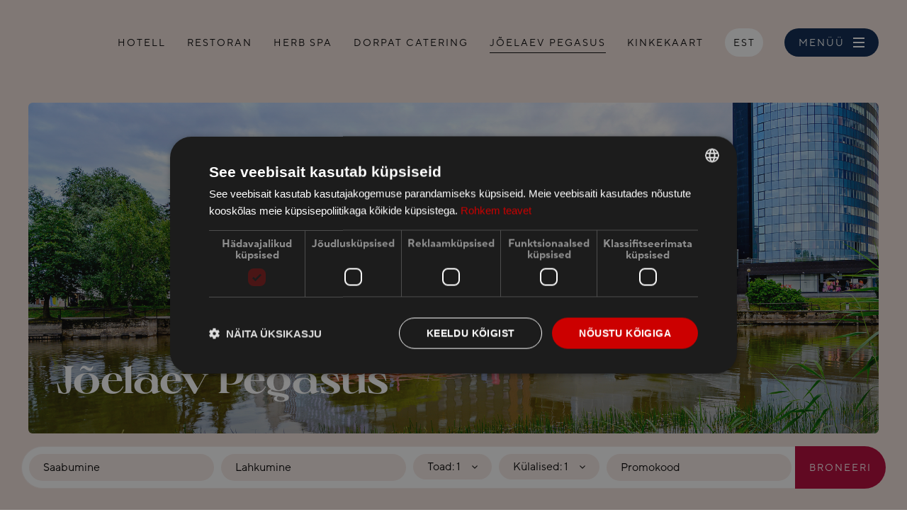

--- FILE ---
content_type: text/html; charset=utf-8
request_url: https://dorpat.ee/joelaev-pegasus
body_size: 12488
content:




<!DOCTYPE html>
<html class="public" lang="et">
	<head prefix="og: http://ogp.me/ns#">
		
		<!--[if IE]><meta http-equiv="X-UA-Compatible" content="IE=edge"><![endif]-->

		
		<meta http-equiv="Content-Type" content="text/html; charset=utf-8">
		<meta name="viewport" content="width=device-width, initial-scale=1, maximum-scale=1, user-scalable=no">
		<meta name="format-detection" content="telephone=no">

		
		
			<link rel="icon" href="/favicon.ico" type="image/x-icon">
			<link rel="shortcut icon" href="/favicon.ico" type="image/ico">
			<link rel="shortcut icon" href="/favicon.ico" type="image/x-icon">
		
		
		

		
		<!--[if lt IE 9]><link href="/stylesheets/ie8.css?v=1" media="screen" rel="stylesheet" type="text/css" /><![endif]-->
		<link href="/stylesheets/main.css?v=1" media="screen" rel="stylesheet" type="text/css" />
		<link href="/stylesheets/admin.css?v=1" media="screen" rel="stylesheet" type="text/css" />

		
		<link rel="stylesheet" href="//static.voog.com/libs/edicy-search/latest/edicy-search.css">


		
		<title>
			
				Jõelaev Pegasus
			
		</title>

		


<meta property="og:type" content="website">
<meta property="og:url" content="https://dorpat.ee/joelaev-pegasus">

<meta property="og:title" content="Jõelaev Pegasus">
<meta property="og:site_name" content="Dorpat hotell">





  <meta property="og:image" content="https://dorpat.ee/photos/_DSC4545_large.webp">
  <meta property="og:image:type" content="image/webp">
  <meta property="og:image:width" content="1280">
  <meta property="og:image:height" content="853">






  <meta property="og:description" content="Jõelaev Pegasus pakub võimalust tutvuda Tartu kui jõelinnaga, korraldades nii regulaarsõite kui ka tellimusreise kuni 75-le inimesele.">
  <meta name="description" content="Jõelaev Pegasus pakub võimalust tutvuda Tartu kui jõelinnaga, korraldades nii regulaarsõite kui ka tellimusreise kuni 75-le inimesele.">






		
		<script type="application/ld+json">{"@context":"http://schema.org","@type":"BreadcrumbList","itemListElement":[{"@type":"ListItem","position":1,"item":{"@id":"https://dorpat.ee/et","name":"Lõuna-Eesti turismi süda"}},{"@type":"ListItem","position":2,"item":{"@id":"https://dorpat.ee/joelaev-pegasus","name":"Jõelaev Pegasus"}}]}</script>

		
		
<script src="https://chat.askly.me/cw/chat/latest.js"
	 tw-client-key="rf91xmq29xkdi0itgr47vass" async ></script>

<!-- Google Tag Manager -->
<script>(function(w,d,s,l,i){w[l]=w[l]||[];w[l].push({'gtm.start':
new Date().getTime(),event:'gtm.js'});var f=d.getElementsByTagName(s)[0],
j=d.createElement(s),dl=l!='dataLayer'?'&l='+l:'';j.async=true;j.src=
'https://www.googletagmanager.com/gtm.js?id='+i+dl;f.parentNode.insertBefore(j,f);
})(window,document,'script','dataLayer','GTM-KXJ2QZQP');</script>
<!-- End Google Tag Manager -->

<meta name="google-site-verification" content="jA47QfidirwLdxcdJD9sI1C_iqcqH92iownPJk-i-Yc" />
		<style>
  
  
  

    
  

  
  body > .background-color {
    background-color: ;
  }

  
  .container .background-color {
    background-color: ;
  }
</style>


		

		<script>

	// page data
	window.PageConfig = {
		editMode: false,
		scroll: {
		//	smooth: !false,
			smooth: false,
		},
		current: {
			tag: {
				name: false,
				
				path: "/joelaev-pegasus/tagged/"
				
			},
			page: {
				id: 3145717
			},
			article: {
				id: false
			},
			element: {
				id: false
			},
			data: {}
		},
		site: {
			data: {"translations":[{"key":"close","strings":{"en":"Close","et":"Sulge","fi":"Sulkea","ru":"закрывать"}},{"key":"menu","strings":{"en":"Menu","et":"Menüü","fi":"Menu","ru":"Mеню"}},{"key":"read_more","strings":{"en":"Read more","et":"Vaata lisaks","fi":"Lue lisää","ru":"Подробнее"}},{"key":"phone_short","strings":{"en":"T","et":"T","fi":"T","ru":"T"}},{"key":"email_short","strings":{"en":"E","et":"E","ru":"E","fi":"E"}},{"key":"all_articles","strings":{"en":"All articles","et":"Kõik artiklid","ru":" Все статьи","fi":"Kaikki artikkelit"}},{"key":" open_gallery ","strings":{"en":"Open gallery","et":"Ava galerii","ru":"Открыть галерею","fi":" Avaa galleria"}},{"key":"join","strings":{"en":"Join","et":"Liitu","fi":"Liittyä","ru":"Присоединиться"}},{"key":"checkin","strings":{"en":"Check-in","et":"Saabumine","fi":"Ilmoittautua","ru":"Oтъе́зд"}},{"key":"checkout","strings":{"en":"Check-out","et":"Lahkumine","ru":"Выезд","fi":"Uloskirjautuminen"}},{"key":"rooms","strings":{"en":"Rooms","et":"Toad","fi":"Huoneet","ru":" Hомер"}},{"key":"guests","strings":{"en":"Guests","et":"Külalised","ru":"гости","fi":"Hotellivieras"}},{"key":"coupon","strings":{"en":"Coupon","et":"Promokood","fi":"Kuponi","ru":"Kупон"}},{"key":"room","strings":{"en":"Room","et":"Tuba","ru":"Комната","fi":"Huone"}},{"key":"book_room","strings":{"en":"Book room","et":"Broneeri tuba","fi":"Varaa huone","ru":"Забронировать номер"}},{"key":"book","strings":{"en":"Book","et":"Broneeri","ru":"Забронировать","fi":"Varaa"}},{"key":"all_tags","strings":{"en":"All","et":"Kõik","ru":" Все","fi":" Kaikki"}},{"key":"minute","strings":{"en":"Minute","et":"Minuti","fi":"Minuutti","ru":" Mинута"}},{"key":"minutes","strings":{"en":"Minutes","et":"Minutid","fi":"Minuutti","ru":"Минуты"}},{"key":"read","strings":{"en":"Read","et":"Loe","ru":"Читать","fi":"Lukea"}},{"key":"share","strings":{"en":"Share","et":"Jaga","ru":"Делиться","fi":"Jakaa"}},{"key":"enter_email","strings":{"en":"Enter email","et":"Sisesta e-post","ru":"Введите адрес электронной почты","fi":"Syötä sähköposti"}}],"internal_title_format":"page_site","internal_trial_assets_quota":5242880000,"internal_account_balance_quota":"0.0","internal_account_balance_currency_quota":"EUR"} || {}
		}
	}

	const defaultLayoutData = () => {
		return {
			layout: {},
			sections: {},
			blocks: {}
		}
	}

	const defaultCurrentPageData = () => {
		return {
			layout: defaultLayoutData(),
			images: {}
		}
	}
	

	// current page type and data
	
		window.PageConfig.current.type = 'page'
		window.PageConfig.current.api_type = 'page'
		window.PageConfig.current.data = {"layout":{"layout":{"default":{"sections":["5404175a49"]}},"sections":{"5404175a49":{"id":"5404175a49","type":"default","title":"","options":{},"empty":false,"blocks":["f2dd13057f"],"layout":"default"}},"blocks":{"f2dd13057f":{"id":"f2dd13057f","options":{},"section":"5404175a49","title":"Content","name":"content","icon":"fas fa-align-justify"}}},"images":{},"options":{"navbar":true},"internal_title_format":"page"} || defaultCurrentPageData()

		

	

	if(Object.keys(window.PageConfig.current.data).length === 0){
		window.PageConfig.current.data = defaultCurrentPageData()
	}

</script>
	</head>

<body class="overflow--hidden">
	
		<!-- Google Tag Manager (noscript) -->
		<noscript><iframe src=https://www.googletagmanager.com/ns.html?id=GTM-WK45XQ7
		height="0" width="0" style="display:none;visibility:hidden"></iframe></noscript>
		<!-- End Google Tag Manager (noscript) -->
	

	<div 
		id="page"
		class="page  bg--bg-alt2 "
		ref="page"
		data-scroll-container
		:class="{'page--rendered': rendered, 'page--isChrome' : isChrome, 'page--menu-hidden': menuHidden, 'page--scrolled': scrolled, 'page--loading': loading}"
	>
	
	

<nav-bar :menu="MenuObject" bg="bg-alt2" type="sidebar" modifiers="">
	<template v-slot:before-nav>
		<div class="header__logo z-index--1">
			<a href="/">
				<img src="/assets/dorpat_logo_red.svg" alt="Dorpat Hotel, Tartu" class="logo-img">
			</a>
		</div>

		<ul class="nav-list--custom hide-xl-down">
			
				
					<li>
						<a href="/hotell"  target="">
							Hotell
						</a>

						
							<wrapper>
								<ul>
									
										<li >
											<a href="/hotell/toad">Toad</a>
										</li>
									
										<li >
											<a href="/hotell/lisateenused">Lisateenused</a>
										</li>
									
										<li >
											<a href="/hotell/seminariruumid">Seminariruumid</a>
										</li>
									
										<li >
											<a href="/hotell/perepuhkus-tartus">Perepuhkus Tartus</a>
										</li>
									
										<li >
											<a href="/hotell/koodukord">Kodukord</a>
										</li>
									
								</ul>
							</wrapper>
						
					</li>
				

				
			
				
					<li>
						<a href="/restoran"  target="">
							Restoran
						</a>

						
							<wrapper>
								<ul>
									
										<li >
											<a href="/restoran/menuu">Menüü</a>
										</li>
									
										<li >
											<a href="/restoran/lounabuffee">Lõunabuffee</a>
										</li>
									
										<li >
											<a href="/restoran/toidulaua-suda-dorpatist">Telli koju</a>
										</li>
									
										<li >
											<a href="/restoran/grupimenuu">Grupimenüü</a>
										</li>
									
										<li >
											<a href="/restoran/kohvipausid">Kohvipausid</a>
										</li>
									
										<li >
											<a href="/restoran/maitsev-tartu">Maitsev Tartu</a>
										</li>
									
								</ul>
							</wrapper>
						
					</li>
				

				
			
				

				
					<li>
						<a href="https://herbspa.ee/" target=" _blank ">
							Herb Spa
						</a>
					</li>
				
			
				

				
			
				
					<li>
						<a href="/catering"  target="">
							Dorpat Catering 
						</a>

						
							<wrapper>
								<ul>
									
										<li >
											<a href="/catering/kontaktivorm">Saada päring</a>
										</li>
									
								</ul>
							</wrapper>
						
					</li>
				

				
			
				

				
			
				

				
			
				

				
			
				

				
			
				
					<li>
						<a href="/joelaev-pegasus"  class="active"  target="">
							Jõelaev Pegasus
						</a>

						
					</li>
				

				
			
				

				
			
				

				
			
				

				
			
				

				
			
				

				
			
				
					<li>
						<a href="/kinkekaart"  target="">
							Kinkekaart
						</a>

						
							<wrapper>
								<ul>
									
										<li >
											<a href="/kinkekaart/tingimused">Tingimused</a>
										</li>
									
								</ul>
							</wrapper>
						
					</li>
				

				
			
		</ul>

		<div class="lang-dropdown hide-xl-down">
			<div class="lang__item">
				
					
						<block-span>EST</block-span>
					
				
					
				
					
				
					
				
			</div>

			<div class="lang__dropdown hide-empty">
				
					
				
					
						<a 
							href="/river-cruises" 
							class="lang__item " 
						>
							<block-span>ENG</block-span>
						</a>
					
				
					
						<a 
							href="/jokilaiva-pegasus" 
							class="lang__item " 
						>
							<block-span>FIN</block-span>
						</a>
					
				
					
						<a 
							href="/rechnoj-korabl" 
							class="lang__item " 
						>
							<block-span>RUS</block-span>
						</a>
					
				
			</div>
		</div>	

		<div class="section sticky-header-container">
			<container flex="justify-end">
				<menu-btn @click.native="toggleNav" modifiers="reverse" btn-modifiers="fill primary">
					${ ___('menu') }
				</menu-btn>
			</container>
		</div>	
	</template>

	<template v-slot:before-nav-items>
		<collection modifiers="lang-items" class="hide-xl-up">
			

	<a 
		href="/joelaev-pegasus" 
		class="lang__item lang__item--active " 
	>
		<block-span>EST</block-span>
	</a>

	<a 
		href="/river-cruises" 
		class="lang__item  " 
	>
		<block-span>ENG</block-span>
	</a>

	<a 
		href="/jokilaiva-pegasus" 
		class="lang__item  " 
	>
		<block-span>FIN</block-span>
	</a>

	<a 
		href="/rechnoj-korabl" 
		class="lang__item  " 
	>
		<block-span>RUS</block-span>
	</a>

		</collection>
	</template>
	
</nav-bar>

	

  	<block-section modifiers="padding-y-slim" class="page-banner">
		<container modifiers="w1400">
			<appear-wrapper animation="fadein">
				<media-container src="https://dorpat.ee/photos/_DSC4545.jpg" modifiers="rounded"></media-container>
				<container color="white">
					<wrapper>
						<h1>Jõelaev Pegasus</h1>	
					</wrapper>
				</container>
			</appear-wrapper>
		</container>
  	</block-section>

	




	
	
		
			

			<block-section modifiers="padding-bottom" layout="default" :section-index="0" section="5404175a49">
				
					

					
					



<block name="content" modifiers="padding-bottom padding-top" :block-index="0" section="5404175a49" block="f2dd13057f">
	<container grid="0">
		<container grid="1" modifiers="w800 padding-bottom center">
			<h2 data-appear="">

<div style="text-align: center;">TERE TULEMAST PARDALE!</div>

</h2>
			<appear-wrapper class="content-area">
				<p style="text-align: center;"><span style="color: var(--nwy-color-text);">Jõelaev Pegasus pakub võimalust nautida Tartut uue nurga alt – vee pealt.<br></span>Sõidud algavad Dorpati hotelli kõrvalt ning laev mahutab kuni 75 inimest, sobides nii väiksematele seltskondadele kui ka suurematele gruppidele.
</p><p style="text-align: center;">Lisaks regulaarsõitudele pakume ka võimalust broneerida Pegasus tellimussõitudeks – sünnipäevadeks, firmapidudeks või muudeks tähistamisteks. Rahulik sõit mööda Emajõge on meeldejääv viis Tartu avastamiseks.<b><br></b></p>
				<collection modifiers="btns">
					


	

	

	
		
		<btn modifiers="primary fill" class="" link-object='
			
				
					
				
			
		' data-appear></btn>
	

				</collection>			
			</appear-wrapper>
		</container>
	</container>
</block>

				
			</block-section>

		
	



	

	






<block-section modifiers="padding-y" bg="primary" name="cta">
	<img src="/assets/dorpat-cta.svg" alt="" class="cta__overlay">
	<block name="cta" modifiers="padding-y">
		<container modifiers="w600" class="text-center" data-appear>
			<h3 class="font--btn pb-60">LÕUNA-EESTI TURISMI SÜDA</h3>
			<h2>
Saa osa Hotell Dorpat parimatest pakkumistest ja uudistest!
</h2>
			

						
							
								
								
								 
								<form action="https://dorpat.sendsmaily.net/api/opt-in/" method="post" autocomplete="off">
									<div style="display:none">
										<input type="hidden" name="key" value="zm7OfM_F12ADD69pSkDOjolc119ve1PgQlIaeo0XVFw," /><input type="hidden" name="source" value="web" />
										<input type="hidden" name="success_url" value="https://dorpat.ee/uudiskiri" />
										<input type="hidden" name="failure_url" value="/" />
										<input type="text" name="re-email" value="" />
									</div>
									<wrapper flex="column align-center">
										<div class="form_field w-100" >
											<input name="email" type="email" :placeholder="___('enter_email')" value="" class="newsletter__input"/>
										</div>
										<button type="submit"  name="commit" value="Liitu" class="mt-30 btn  btn--secondary btn--fill  btn--submit">Liitu</button>
									</wrapper>
								</form>
					
		</container>
	</block>
</block-section>


	<hotel-booking-bar></hotel-booking-bar>


<block-section el="footer" class="footer" modifiers="padding-y" bg="white">
	<block name="footer" modifiers="padding-y">
		<container class="section--padding-bottom">
			<grid>
				<column xl="8">
					<grid modifiers="row-gutters">
	
		<column lg="4" flex="column">
			
			
			
			<appear-wrapper class=" last-p--no-padding ">
				
					<h3>Hotell Dorpat</h3><p>Soola 6, Tartu <br><a href="tel:(+372) 733 7180" target="_self">(+372) 733 7180</a><br> <b><a href="tel:(+372) 5328 5485" target="_self"><u>(+372) 5328 5485</u></a></b><br><a href="mailto:info@dorpat.ee" target="_self">info@dorpat.ee</a></p><p>Hotelli vastuvõtt on <br>avatud 24/7</p>
				
			</appear-wrapper>
			
		</column>
	
		<column lg="4" flex="column">
			
			
			
			<appear-wrapper class=" last-p--no-padding ">
				
					<h3>Herb Spa</h3><p>Soola 6, Tartu <br><a href="tel:(+372) 733 7180" target="_self">(+372) 733 7187</a><br><a href="http://www.herbspa.ee" target="_blank">www.herbspa.ee</a><br><a href="mailto:info@dorpat.ee" target="_self">info@herbspa.ee</a></p>
				
			</appear-wrapper>
			
		</column>
	
		<column lg="4" flex="column">
			
			
			
			<appear-wrapper class=" last-p--no-padding ">
				
					<div style="float: none; text-align: center; line-height: 0;" class="edy-texteditor-container-wrapper edy-texteditor-container-wrapper-center"><div contenteditable="false" unselectable="on" data-image-id="16596635" class="edy-texteditor-container image-container" style="width: 119.922px; max-width: 100%; text-align: left; display: inline-block; float: none; overflow: hidden; position: relative; margin-left: auto; margin-right: auto;"><div class="edy-padding-resizer-wrapper" style="padding-bottom: 100%; position: relative; overflow: hidden;"><picture title="" style="position: absolute; display: block; max-width: none; width: auto; height: 100%; left: 0%; top: 0%;"><source sizes="100ww" srcset="//media.voog.com/0000/0048/4196/photos/ehrl_liikmemargis_sinine_ET%20(1).jpg 1280w, //media.voog.com/0000/0048/4196/photos/ehrl_liikmemargis_sinine_ET%20(1)_block.jpg 600w, //media.voog.com/0000/0048/4196/photos/ehrl_liikmemargis_sinine_ET%20(1)_medium.jpg 150w"> <img src="//media.voog.com/0000/0048/4196/photos/ehrl_liikmemargis_sinine_ET%20(1)_block.jpg" title="" alt="" style="position: absolute; max-width: none; width: auto; height: 100%;"></picture></div></div><div class="edy-texteditor-container image-container" contenteditable="false" unselectable="on" style="width: 87.7031px; max-width: 100%; text-align: left; display: inline-block; float: none; overflow: hidden; position: relative;" data-image-id="23933529">
  <div class="edy-padding-resizer-wrapper" style="padding-bottom: 126.03%; position: relative; overflow: hidden;">
      
      <picture style="position: absolute; display: block; max-width: none; width: auto; height: 100%; left: -0.13%; top: 0%;">
        <source sizes="89px" srcset="//media.voog.com/0000/0048/4196/photos/greenkey_logo_v%C3%A4rviline%20(1).png 265w, //media.voog.com/0000/0048/4196/photos/greenkey_logo_v%C3%A4rviline%20(1)_medium.webp 119w">
        <img src="//media.voog.com/0000/0048/4196/photos/greenkey_logo_v%C3%A4rviline%20(1).png" style="position: absolute; max-width: none; width: auto; height: 100%;">
      </picture>
      
    </div>
</div></div><br><div contenteditable="false" unselectable="on" data-image-id="16342852" class="edy-texteditor-container image-container edy-positionable-container-center edy-positionable-container-maxwidth" style="width: auto; max-width: 100%; text-align: left; display: block; float: none; overflow: hidden; position: relative;"><div class="edy-padding-resizer-wrapper" style="padding-bottom: 29.1327%; position: relative; overflow: hidden;"><picture title="" style="position: absolute; display: block; max-width: none; width: auto; height: 100%; left: -0.07%; top: 0px;"><source sizes="100vw" srcset="//media.voog.com/0000/0048/4196/photos/EAS_SF_RGB_EST.png 1349w, //media.voog.com/0000/0048/4196/photos/EAS_SF_RGB_EST_large.png 1280w, //media.voog.com/0000/0048/4196/photos/EAS_SF_RGB_EST_block.png 600w, //media.voog.com/0000/0048/4196/photos/EAS_SF_RGB_EST_medium.png 150w"> <img src="//media.voog.com/0000/0048/4196/photos/EAS_SF_RGB_EST_block.png" title="" alt="" style="position: absolute; max-width: none; width: auto; height: 100%;"></picture></div></div> <div style="text-align: center;"><br><b>Euroopa Regionaalarengu Fondi toetus<br></b></div>
				
			</appear-wrapper>
			
		</column>
	
</grid>
				</column>
				<column xl="4">
					<flex modifiers="wrap lg--justify-center justify-end">
						<media-container class="footer__logo" src="/assets/puhka-eestis.svg" href='https://www.puhkaeestis.ee/et/' target="_blank" img-size="contain" aspect="square" data-appear></media-container>
						<media-container class="footer__logo" src="/assets/tripadvisor.svg" href='
https://www.tripadvisor.com/Hotel_Review-g274959-d657537-Reviews-Dorpat_Hotel-Tartu_Tartu_County.html
' target="_blank" img-size="contain" aspect="square" data-appear></media-container>
					</flex>
					
				</column>
			</grid>
		</container>

		<container>
			<hr>
		</container>

		<container class="section--padding-y">
			<grid>
				<column xl="8">
					<grid modifiers="row-gutters">
	
		<column lg="4" flex="column">
			
			
			
			<appear-wrapper class=" last-p--no-padding ">
				
					<h3>Estiko Grupp</h3><p><a href="https://www.kammivabrik.ee/" target="_blank">Kammivabrik</a><br><a href="https://lydia.ee/" target="_blank">Hotell Lydia</a><br><a href="http://www.greete.ee/" target="_blank">Greete Motell</a><br><a href="https://www.estiko.ee/" target="_blank">Estiko Grupp</a></p>
				
			</appear-wrapper>
			
		</column>
	
		<column lg="4" flex="column">
			
			
			
			<appear-wrapper class=" last-p--no-padding ">
				
					<h3>Tingimused</h3><p><a href="/privaatsustingimused" target="_blank">Privaatsustingimused</a><br><a href="/privaatsuspoliitika-hotellikulastajale" target="_blank">Privaatsustingimused hotellikülalisele</a></p>
				
			</appear-wrapper>
			
		</column>
	
		<column lg="4" flex="column">
			
			
			
			<appear-wrapper class=" last-p--no-padding ">
				
					<h3>Leia meid</h3><p><a href="https://www.facebook.com/Dorpathotel" target="_blank">Facebook</a><br><a href="https://www.instagram.com/hoteldorpat/" target="_blank">Instagram</a></p>
				
			</appear-wrapper>
			
		</column>
	
</grid>
				</column>
				<column xl="4">
					<flex modifiers="wrap lg--justify-center justify-end">
						<media-container class="footer__logo footer__logo--large" img-size="contain" src="/assets/tourism-heart.svg" aspect="square" data-appear></media-container>
					</flex>
				</column>
			</grid>
		</container>

		<container>
			<hr>
		</container>

		<container modifiers="padding-top">
			<flex modifiers="wrap align-center">
				<flex modifiers="wrap" data-appear>
					

	<a 
		href="/joelaev-pegasus" 
		class="lang__item lang__item--active font--btn mr-20" 
	>
		<block-span>EST</block-span>
	</a>

	<a 
		href="/river-cruises" 
		class="lang__item  font--btn mr-20" 
	>
		<block-span>ENG</block-span>
	</a>

	<a 
		href="/jokilaiva-pegasus" 
		class="lang__item  font--btn mr-20" 
	>
		<block-span>FIN</block-span>
	</a>

	<a 
		href="/rechnoj-korabl" 
		class="lang__item  font--btn mr-20" 
	>
		<block-span>RUS</block-span>
	</a>

				</flex>
				<neway color="#e2b6aa" class="ml-auto" data-appear></neway>
			</flex>
		</container>
	</block>
</block-section>




			
		<sidebar name="contact" modifiers="flyout">
	<container>
		
	</container>
</sidebar>
		

	
	
	</div><!-- /page -->

	


	
	<script src="https://cdnjs.cloudflare.com/ajax/libs/jquery/3.2.1/jquery.min.js" integrity="sha256-hwg4gsxgFZhOsEEamdOYGBf13FyQuiTwlAQgxVSNgt4=" crossorigin="anonymous"></script>
	<!--<script src="/javascripts/application.js?v=1"></script>-->

	<script src="https://cdnjs.cloudflare.com/ajax/libs/gsap/3.6.1/gsap.min.js" integrity="sha512-cdV6j5t5o24hkSciVrb8Ki6FveC2SgwGfLE31+ZQRHAeSRxYhAQskLkq3dLm8ZcWe1N3vBOEYmmbhzf7NTtFFQ==" crossorigin="anonymous"></script>
<script src="/javascripts/scrollTrigger.min.js"></script>
<script src="/javascripts/VoogAjaxForm.js"></script>


<script>
	window.Locale = {
		lang: {
			code: 'et'
		},
		languages: [{"id":575698,"code":"et","title":"EST","created_at":"2021-06-04T10:58:36.000Z","updated_at":"2026-01-06T12:13:12.000Z","selected?":true,"url":"/joelaev-pegasus","published?":true},{"id":582953,"code":"en","title":"ENG","created_at":"2022-01-12T10:56:38.000Z","updated_at":"2025-09-29T06:59:58.000Z","selected?":false,"url":"/river-cruises","published?":true},{"id":582951,"code":"fi","title":"FIN","created_at":"2022-01-12T10:51:26.000Z","updated_at":"2024-12-27T11:32:00.000Z","selected?":false,"url":"/jokilaiva-pegasus","published?":true},{"id":582952,"code":"ru","title":"RUS","created_at":"2022-01-12T10:51:45.000Z","updated_at":"2024-12-27T11:32:25.000Z","selected?":false,"url":"/rechnoj-korabl","published?":true}],
		strings: {
			
				close: {"en":"Close","et":"Sulge","fi":"Sulkea","ru":"закрывать"},
			
				menu: {"en":"Menu","et":"Menüü","fi":"Menu","ru":"Mеню"},
			
				read_more: {"en":"Read more","et":"Vaata lisaks","fi":"Lue lisää","ru":"Подробнее"},
			
				phone_short: {"en":"T","et":"T","fi":"T","ru":"T"},
			
				email_short: {"en":"E","et":"E","ru":"E","fi":"E"},
			
				all_articles: {"en":"All articles","et":"Kõik artiklid","ru":" Все статьи","fi":"Kaikki artikkelit"},
			
				 open_gallery : {"en":"Open gallery","et":"Ava galerii","ru":"Открыть галерею","fi":" Avaa galleria"},
			
				join: {"en":"Join","et":"Liitu","fi":"Liittyä","ru":"Присоединиться"},
			
				checkin: {"en":"Check-in","et":"Saabumine","fi":"Ilmoittautua","ru":"Oтъе́зд"},
			
				checkout: {"en":"Check-out","et":"Lahkumine","ru":"Выезд","fi":"Uloskirjautuminen"},
			
				rooms: {"en":"Rooms","et":"Toad","fi":"Huoneet","ru":" Hомер"},
			
				guests: {"en":"Guests","et":"Külalised","ru":"гости","fi":"Hotellivieras"},
			
				coupon: {"en":"Coupon","et":"Promokood","fi":"Kuponi","ru":"Kупон"},
			
				room: {"en":"Room","et":"Tuba","ru":"Комната","fi":"Huone"},
			
				book_room: {"en":"Book room","et":"Broneeri tuba","fi":"Varaa huone","ru":"Забронировать номер"},
			
				book: {"en":"Book","et":"Broneeri","ru":"Забронировать","fi":"Varaa"},
			
				all_tags: {"en":"All","et":"Kõik","ru":" Все","fi":" Kaikki"},
			
				minute: {"en":"Minute","et":"Minuti","fi":"Minuutti","ru":" Mинута"},
			
				minutes: {"en":"Minutes","et":"Minutid","fi":"Minuutti","ru":"Минуты"},
			
				read: {"en":"Read","et":"Loe","ru":"Читать","fi":"Lukea"},
			
				share: {"en":"Share","et":"Jaga","ru":"Делиться","fi":"Jakaa"},
			
				enter_email: {"en":"Enter email","et":"Sisesta e-post","ru":"Введите адрес электронной почты","fi":"Syötä sähköposti"},
			
		}
	}
</script>



<!-- TEMP -->
<style>
	.edy-header-message-container.edy-header-message-container-visible{
		display: none !important;
	}
</style>
    
<script>
	
	
	
	

	// menu items
	const MenuObject = [
		
			{
				'ID': 2982864,
				'current': false,
				'title': "Hotell",
				'url': "/hotell",
				'classes': '',
				'type': "page",
				'blog': false,
				'target': '',
				'data': {"layout":{"layout":{"default":{"sections":["790295e33d"]}},"sections":{"790295e33d":{"id":"790295e33d","type":"default","title":"","options":{},"empty":false,"blocks":["9022492300","f7dba45e7e","cc6f41c8cf","6fc81aae89","2e057b1dfb"],"layout":"default"}},"blocks":{"undefined":{"options":[{"title":"Image aspect ratio","type":"radio","key":"aspect_ratio","default":"landscape","list":[{"title":"Landscape","value":"landscape"},{"title":"Portrait","value":"portrait"},{"title":"Square","value":"square"}]},{"title":"Parallax","type":"checkbox","key":"parallax","default":false,"states":{"on":true,"off":false}}],"section":"790295e33d","title":"Image - text","name":"img-text"},"9022492300":{"id":"9022492300","options":[{"title":"Image aspect ratio","type":"radio","key":"aspect_ratio","default":"landscape","list":[{"title":"Landscape","value":"landscape"},{"title":"Portrait","value":"portrait"},{"title":"Square","value":"square"}]},{"title":"Parallax","type":"checkbox","key":"parallax","default":false,"states":{"on":true,"off":false}}],"section":"790295e33d","title":"Image - text","name":"img-text"},"f7dba45e7e":{"id":"f7dba45e7e","options":{},"section":"790295e33d","title":"Text - image","name":"text-img"},"cc6f41c8cf":{"id":"cc6f41c8cf","options":{},"section":"790295e33d","title":"Image - text","name":"img-text"},"6fc81aae89":{"id":"6fc81aae89","options":{},"section":"790295e33d","title":"Text - image","name":"text-img"},"2e057b1dfb":{"id":"2e057b1dfb","options":{},"section":"790295e33d","title":"Image - text","name":"img-text"}}},"images":{"image_cc6f41c8cf":"//media.voog.com/0000/0048/4196/photos/Dorpat_Herb_Spa_large.jpg","image_f7dba45e7e":"//media.voog.com/0000/0048/4196/photos/_DSC4269_large.jpg","image_2e057b1dfb":"//media.voog.com/0000/0048/4196/photos/Dorpat_perepakett2_large.jpg","image_6fc81aae89":"//media.voog.com/0000/0048/4196/photos/ERM_Tartu_Lydia_large.jpg","image_9022492300":"//media.voog.com/0000/0048/4196/photos/South-Estonia_Dorpat_large.png"},"options":{"navbar":true,"show_rooms":true,"show_packages":true}},
				'translated': true,
				'private': false,
				'hidden': false,
				'selected': false,
				'children': [
					
						
							{
								'ID': 2982928,
								'current': false,
								'title': "Toad",
								'url': "/hotell/toad",
								'classes': '',
								'type': "elements",
								'blog': false,
								'target': '',
								'data': {},
								'translated': true,
								'private': false,
								'hidden': false,
								'selected': false,
							},
						
							{
								'ID': 2994142,
								'current': false,
								'title': "Lisateenused",
								'url': "/hotell/lisateenused",
								'classes': '',
								'type': "page",
								'blog': false,
								'target': '',
								'data': {},
								'translated': true,
								'private': false,
								'hidden': false,
								'selected': false,
							},
						
							{
								'ID': 3246652,
								'current': false,
								'title': "Seminariruumid",
								'url': "/hotell/seminariruumid",
								'classes': '',
								'type': "page",
								'blog': false,
								'target': '',
								'data': {},
								'translated': true,
								'private': false,
								'hidden': false,
								'selected': false,
							},
						
							{
								'ID': 3242278,
								'current': false,
								'title': "Perepuhkus Tartus",
								'url': "/hotell/perepuhkus-tartus",
								'classes': '',
								'type': "page",
								'blog': false,
								'target': '',
								'data': {},
								'translated': true,
								'private': false,
								'hidden': false,
								'selected': false,
							},
						
							{
								'ID': 3499023,
								'current': false,
								'title': "Kodukord",
								'url': "/hotell/koodukord",
								'classes': '',
								'type': "page",
								'blog': false,
								'target': '',
								'data': {},
								'translated': true,
								'private': false,
								'hidden': false,
								'selected': false,
							},
						
					
				],
			},
		
			{
				'ID': 2984228,
				'current': false,
				'title': "Restoran",
				'url': "/restoran",
				'classes': '',
				'type': "page",
				'blog': false,
				'target': '',
				'data': {"layout":{"layout":{"default":{"sections":["8b5ec6497d"]}},"sections":{"8b5ec6497d":{"id":"8b5ec6497d","type":"default","title":"","options":{},"empty":false,"blocks":["4a9fa72599","44368f472c","e971573962","c2d14bca52","ae42305545"],"layout":"default"}},"blocks":{"c2d14bca52":{"id":"c2d14bca52","options":{},"section":"8b5ec6497d","title":"Text - image","name":"text-img"},"4a9fa72599":{"id":"4a9fa72599","options":{},"section":"8b5ec6497d","title":"Image - text","name":"img-text"},"e971573962":{"id":"e971573962","options":{},"section":"8b5ec6497d","title":"Image - text","name":"img-text"},"44368f472c":{"id":"44368f472c","options":{},"section":"8b5ec6497d","title":"Text - image","name":"text-img"},"ae42305545":{"id":"ae42305545","options":{},"section":"8b5ec6497d","title":"Image - text","name":"img-text"}}},"options":{"navbar":true},"images":{"image_c2d14bca52":"//media.voog.com/0000/0048/4196/photos/_DSC4797_large.jpg","image_e971573962":"//media.voog.com/0000/0048/4196/photos/4_large.webp","image_4a9fa72599":"//media.voog.com/0000/0048/4196/photos/maitsev-tartu-2026-dorpat-2_large.webp","image_44368f472c":"//media.voog.com/0000/0048/4196/photos/005_SilverG_6646_large.webp","image_ae42305545":"//media.voog.com/0000/0048/4196/photos/Dorpat_restoran_s%C3%BCnnip%C3%A4ev_Tartus_large.jpeg"},"internal_title_format":"page"},
				'translated': true,
				'private': false,
				'hidden': false,
				'selected': false,
				'children': [
					
						
							{
								'ID': 2984204,
								'current': false,
								'title': "Menüü",
								'url': "/restoran/menuu",
								'classes': '',
								'type': "page",
								'blog': false,
								'target': '',
								'data': {},
								'translated': true,
								'private': false,
								'hidden': false,
								'selected': false,
							},
						
							{
								'ID': 2995505,
								'current': false,
								'title': "Lõunabuffee",
								'url': "/restoran/lounabuffee",
								'classes': '',
								'type': "page",
								'blog': false,
								'target': '',
								'data': {},
								'translated': true,
								'private': false,
								'hidden': false,
								'selected': false,
							},
						
							{
								'ID': 2984234,
								'current': false,
								'title': "Telli koju",
								'url': "/restoran/toidulaua-suda-dorpatist",
								'classes': '',
								'type': "page",
								'blog': false,
								'target': '',
								'data': {},
								'translated': true,
								'private': false,
								'hidden': false,
								'selected': false,
							},
						
							{
								'ID': 2995508,
								'current': false,
								'title': "Grupimenüü",
								'url': "/restoran/grupimenuu",
								'classes': '',
								'type': "page",
								'blog': false,
								'target': '',
								'data': {},
								'translated': true,
								'private': false,
								'hidden': false,
								'selected': false,
							},
						
							{
								'ID': 2995546,
								'current': false,
								'title': "Kohvipausid",
								'url': "/restoran/kohvipausid",
								'classes': '',
								'type': "page",
								'blog': false,
								'target': '',
								'data': {},
								'translated': true,
								'private': false,
								'hidden': false,
								'selected': false,
							},
						
							{
								'ID': 3178668,
								'current': false,
								'title': "Maitsev Tartu",
								'url': "/restoran/maitsev-tartu",
								'classes': '',
								'type': "page",
								'blog': false,
								'target': '',
								'data': {},
								'translated': true,
								'private': false,
								'hidden': false,
								'selected': false,
							},
						
					
				],
			},
		
			{
				'ID': 2994131,
				'current': false,
				'title': "Herb Spa",
				'url': "https://herbspa.ee/",
				'classes': '',
				'type': "link",
				'blog': false,
				'target': '_blank',
				'data': {},
				'translated': true,
				'private': false,
				'hidden': false,
				'selected': false,
				'children': [
					
				],
			},
		
			{
				'ID': 2990862,
				'current': false,
				'title': "Galerii",
				'url': "/galerii",
				'classes': '',
				'type': "page",
				'blog': false,
				'target': '',
				'data': {"layout":{"layout":{"default":{"sections":["05f5f95f84"]}},"sections":{"05f5f95f84":{"id":"05f5f95f84","type":"default","title":"","options":{},"empty":false,"blocks":["ab7428a4a3","24a7aa63ac","15177648ea","f6340fc437"],"layout":"default"}},"blocks":{"ab7428a4a3":{"id":"ab7428a4a3","options":{},"section":"05f5f95f84","title":"Gallery","name":"gallery","icon":"far fa-images"},"24a7aa63ac":{"id":"24a7aa63ac","options":{},"section":"05f5f95f84","title":"Gallery","name":"gallery","icon":"far fa-images"},"15177648ea":{"id":"15177648ea","options":{},"section":"05f5f95f84","title":"Gallery","name":"gallery","icon":"far fa-images"},"f6340fc437":{"id":"f6340fc437","options":{},"section":"05f5f95f84","title":"Gallery","name":"gallery","icon":"far fa-images"}}}},
				'translated': true,
				'private': false,
				'hidden': false,
				'selected': false,
				'children': [
					
				],
			},
		
			{
				'ID': 3400501,
				'current': false,
				'title': "Dorpat Catering ",
				'url': "/catering",
				'classes': '',
				'type': "page",
				'blog': false,
				'target': '',
				'data': {"layout":{"layout":{"default":{"sections":["448d15b96f"]}},"sections":{"448d15b96f":{"id":"448d15b96f","type":"default","title":"","options":{},"empty":false,"blocks":["d1993cb634","b4f8e33fda","a54cdf7794","7e0ca5158c","8547ed037f","9dcd287e0d"],"layout":"default"}},"blocks":{"d1993cb634":{"id":"d1993cb634","options":{},"section":"448d15b96f","title":"Image - text","name":"img-text"},"a54cdf7794":{"id":"a54cdf7794","options":{},"section":"448d15b96f","title":"2 columns","name":"2-cols","icon":"fas fa-columns"},"7e0ca5158c":{"id":"7e0ca5158c","options":{},"section":"448d15b96f","title":"Gallery","name":"gallery","icon":"far fa-images"},"b4f8e33fda":{"id":"b4f8e33fda","options":{},"section":"448d15b96f","title":"Text - image","name":"text-img"},"8547ed037f":{"id":"8547ed037f","options":{},"section":"448d15b96f","title":"2 columns","name":"2-cols","icon":"fas fa-columns"},"9dcd287e0d":{"id":"9dcd287e0d","options":{},"section":"448d15b96f","title":"2 columns","name":"2-cols","icon":"fas fa-columns"}}},"images":{"image_d1993cb634":"//media.voog.com/0000/0048/4196/photos/DSC_0383_large.jpg","image_b4f8e33fda":"//media.voog.com/0000/0048/4196/photos/FDSC_0884_large.jpg"},"options":{"navbar":true},"internal_title_format":"page_site"},
				'translated': true,
				'private': false,
				'hidden': false,
				'selected': false,
				'children': [
					
						
							{
								'ID': 3445794,
								'current': false,
								'title': "Saada päring",
								'url': "/catering/kontaktivorm",
								'classes': '',
								'type': "page",
								'blog': false,
								'target': '',
								'data': {},
								'translated': true,
								'private': false,
								'hidden': false,
								'selected': false,
							},
						
					
				],
			},
		
			{
				'ID': 2984744,
				'current': false,
				'title': "Ärireisid",
				'url': "/arireisid",
				'classes': '',
				'type': "page",
				'blog': false,
				'target': '',
				'data': {"layout":{"layout":{"default":{"sections":["9bdab2c9aa"]}},"sections":{"9bdab2c9aa":{"id":"9bdab2c9aa","type":"default","title":"","options":{},"empty":false,"blocks":["d315621a09","50175716dc","4595d3b375","a2f005eaa2","92be58ae12"],"layout":"default"}},"blocks":{"4595d3b375":{"id":"4595d3b375","options":{},"section":"9bdab2c9aa","title":"Text - image","name":"text-img"},"a2f005eaa2":{"id":"a2f005eaa2","options":{},"section":"9bdab2c9aa","title":"Image - text","name":"img-text"},"92be58ae12":{"id":"92be58ae12","options":{},"section":"9bdab2c9aa","title":"Text - image","name":"text-img"},"d315621a09":{"id":"d315621a09","options":{},"section":"9bdab2c9aa","title":"Text - image","name":"text-img"},"50175716dc":{"id":"50175716dc","options":{},"section":"9bdab2c9aa","title":"Image - text","name":"img-text"}}},"options":{"navbar":false},"images":{"image_4595d3b375":"//media.voog.com/0000/0048/4196/photos/Jurjev_seminariruum_Tartus_large.jpg","image_a2f005eaa2":"//media.voog.com/0000/0048/4196/photos/L%C3%B5unabuffee_large.jpg","image_92be58ae12":"//media.voog.com/0000/0048/4196/photos/Kammivabrik_seminar_large.jpg","image_d315621a09":"//media.voog.com/0000/0048/4196/photos/Business_lounge_Dorpat_Tartu_large.jpg","image_50175716dc":"//media.voog.com/0000/0048/4196/photos/_DSC4181%20-%20l%C3%B5igatud_large.jpg"}},
				'translated': true,
				'private': false,
				'hidden': false,
				'selected': false,
				'children': [
					
						
							{
								'ID': 3243060,
								'current': false,
								'title': "Ärilounge",
								'url': "/arireisid/arilounge",
								'classes': '',
								'type': "page",
								'blog': false,
								'target': '',
								'data': {},
								'translated': true,
								'private': false,
								'hidden': false,
								'selected': false,
							},
						
							{
								'ID': 3244581,
								'current': false,
								'title': "Äripuhkus koos õhtusöögiga",
								'url': "/arireisid/aripuhkus-koos-ohtusoogiga",
								'classes': '',
								'type': "page",
								'blog': false,
								'target': '',
								'data': {},
								'translated': true,
								'private': false,
								'hidden': false,
								'selected': false,
							},
						
							{
								'ID': 2994158,
								'current': false,
								'title': "Seminari- ja konverentsiruumid",
								'url': "/arireisid/seminariruumid",
								'classes': '',
								'type': "elements",
								'blog': false,
								'target': '',
								'data': {},
								'translated': true,
								'private': false,
								'hidden': false,
								'selected': false,
							},
						
							{
								'ID': 3150460,
								'current': false,
								'title': "Kammivabriku sündmuskeskus",
								'url': "/arireisid/kammivabrik",
								'classes': '',
								'type': "page",
								'blog': false,
								'target': '',
								'data': {},
								'translated': true,
								'private': false,
								'hidden': false,
								'selected': false,
							},
						
					
				],
			},
		
			{
				'ID': 3272598,
				'current': false,
				'title': "Dorpat hoolib",
				'url': "/dorpat-hoolib",
				'classes': '',
				'type': "page",
				'blog': false,
				'target': '',
				'data': {"layout":{"layout":{"default":{"sections":["672b87917f"]}},"sections":{"672b87917f":{"id":"672b87917f","type":"default","title":"","options":{},"empty":false,"blocks":["56acb0fb42","00b43e0d6f"],"layout":"default"}},"blocks":{"56acb0fb42":{"id":"56acb0fb42","options":{},"section":"672b87917f","title":"Content","name":"content","icon":"fas fa-align-justify"},"00b43e0d6f":{"id":"00b43e0d6f","options":{},"section":"672b87917f","title":"Content","name":"content","icon":"fas fa-align-justify"}}},"images":{}},
				'translated': true,
				'private': false,
				'hidden': false,
				'selected': false,
				'children': [
					
				],
			},
		
			{
				'ID': 3116226,
				'current': false,
				'title': "Parkimine",
				'url': "/parkimine",
				'classes': '',
				'type': "page",
				'blog': false,
				'target': '',
				'data': {"layout":{"layout":{"default":{"sections":["44ddda4c03"]}},"sections":{"44ddda4c03":{"id":"44ddda4c03","type":"default","title":"","options":{},"empty":false,"blocks":["eeeeb91a0d"],"layout":"default"}},"blocks":{"eeeeb91a0d":{"id":"eeeeb91a0d","options":{},"section":"44ddda4c03","title":"Content","name":"content","icon":"fas fa-align-justify"}}},"images":{}},
				'translated': true,
				'private': false,
				'hidden': false,
				'selected': false,
				'children': [
					
				],
			},
		
			{
				'ID': 2983360,
				'current': false,
				'title': "Eripakkumised",
				'url': "/paketid",
				'classes': '',
				'type': "elements",
				'blog': false,
				'target': '',
				'data': {},
				'translated': true,
				'private': false,
				'hidden': false,
				'selected': false,
				'children': [
					
				],
			},
		
			{
				'ID': 3145717,
				'current': true,
				'title': "Jõelaev Pegasus",
				'url': "/joelaev-pegasus",
				'classes': '',
				'type': "page",
				'blog': false,
				'target': '',
				'data': {"layout":{"layout":{"default":{"sections":["5404175a49"]}},"sections":{"5404175a49":{"id":"5404175a49","type":"default","title":"","options":{},"empty":false,"blocks":["f2dd13057f"],"layout":"default"}},"blocks":{"f2dd13057f":{"id":"f2dd13057f","options":{},"section":"5404175a49","title":"Content","name":"content","icon":"fas fa-align-justify"}}},"images":{},"options":{"navbar":true},"internal_title_format":"page"},
				'translated': true,
				'private': false,
				'hidden': false,
				'selected': true,
				'children': [
					
				],
			},
		
			{
				'ID': 2983951,
				'current': false,
				'title': "Meeskond",
				'url': "/hotell-dorpat-meeskond",
				'classes': '',
				'type': "elements",
				'blog': false,
				'target': '',
				'data': {},
				'translated': true,
				'private': false,
				'hidden': false,
				'selected': false,
				'children': [
					
				],
			},
		
			{
				'ID': 2982255,
				'current': false,
				'title': "Kontakt",
				'url': "/kontakt",
				'classes': '',
				'type': "page",
				'blog': false,
				'target': '',
				'data': {},
				'translated': true,
				'private': false,
				'hidden': false,
				'selected': false,
				'children': [
					
				],
			},
		
			{
				'ID': 3115513,
				'current': false,
				'title': "Toetused",
				'url': "/toetused",
				'classes': '',
				'type': "page",
				'blog': false,
				'target': '',
				'data': {"layout":{"layout":{"default":{"sections":["2de1b46649"]}},"sections":{"2de1b46649":{"id":"2de1b46649","type":"default","title":"","options":{},"empty":false,"blocks":["cf75c11c29"],"layout":"default"}},"blocks":{"cf75c11c29":{"id":"cf75c11c29","options":{},"section":"2de1b46649","title":"Content","name":"content","icon":"fas fa-align-justify"}}},"images":{}},
				'translated': true,
				'private': false,
				'hidden': false,
				'selected': false,
				'children': [
					
				],
			},
		
			{
				'ID': 2992016,
				'current': false,
				'title': "Visit Tartu",
				'url': "/visit-tartu",
				'classes': '',
				'type': "elements",
				'blog': false,
				'target': '',
				'data': {"options":{"navbar":false}},
				'translated': true,
				'private': false,
				'hidden': false,
				'selected': false,
				'children': [
					
				],
			},
		
			{
				'ID': 3283784,
				'current': false,
				'title': "KKK",
				'url': "/kkk",
				'classes': '',
				'type': "page",
				'blog': false,
				'target': '',
				'data': {"layout":{"layout":{"default":{"sections":["5e65ff5c98"]}},"sections":{"5e65ff5c98":{"id":"5e65ff5c98","type":"default","title":"","options":{},"empty":false,"blocks":["c5d6e3524d"],"layout":"default"}},"blocks":{"c5d6e3524d":{"id":"c5d6e3524d","options":{},"section":"5e65ff5c98","title":"Content","name":"content","icon":"fas fa-align-justify"}}}},
				'translated': true,
				'private': false,
				'hidden': false,
				'selected': false,
				'children': [
					
				],
			},
		
			{
				'ID': 3354677,
				'current': false,
				'title': "Kinkekaart",
				'url': "/kinkekaart",
				'classes': '',
				'type': "page",
				'blog': false,
				'target': '',
				'data': {"layout":{"layout":{"default":{"sections":["413f3bd366"]}},"sections":{"413f3bd366":{"id":"413f3bd366","type":"default","title":"","options":{},"empty":false,"blocks":["5ce32cb3f3","6c73ea9603"],"layout":"default"}},"blocks":{"5ce32cb3f3":{"id":"5ce32cb3f3","options":{},"section":"413f3bd366","title":"Content","name":"content","icon":"fas fa-align-justify"},"6c73ea9603":{"id":"6c73ea9603","options":{},"section":"413f3bd366","title":"Content","name":"content","icon":"fas fa-align-justify"}}},"options":{"navbar":true}},
				'translated': true,
				'private': false,
				'hidden': false,
				'selected': false,
				'children': [
					
						
							{
								'ID': 3403432,
								'current': false,
								'title': "Tingimused",
								'url': "/kinkekaart/tingimused",
								'classes': '',
								'type': "page",
								'blog': false,
								'target': '',
								'data': {},
								'translated': true,
								'private': false,
								'hidden': false,
								'selected': false,
							},
						
					
				],
			},
		
	];

	//! temp, include in lib pls
	function quickTernary(condition, truthy, falsy = ''){
		return (condition ? truthy : falsy)
	}

	function is(condition, truthy, falsy){
		return quickTernary(condition, truthy, falsy)
	}

	window.MenuObject = MenuObject;

	// VUE functions, added to app instance as mixin
	window.PageMixin = {
		data(){
			return {
				MenuObject,
			}
		},
		mounted() {
			$('.content-area').find('form').voogAjaxForm()

		},
		methods: {	
			toggleNav(){
				this.$Eventbus.$emit('MENU.trigger:toggle')
			}
		}
	}
</script>









	<script src="//static.voog.com/libs/edicy-search/latest/edicy-search.js"></script>
	<script src="https://cdn.jsdelivr.net/npm/vue@2.6.12"></script>
	<script src="/javascripts/jquery-ui.js"></script>
	<script src="/javascripts/slick.min.js"></script>
	<script src="/javascripts/nwy-core.umd.min.js"></script>
	<script type="text/javascript" src="https://static.mailerlite.com/js/w/webforms.min.js?v0c75f831c56857441820dcec3163967c"></script>


	<script src="//static.voog.com/libs/picturefill/1.9.1/picturefill.min.js"></script>

	
	

	
	
<script type="text/javascript">
var _ews = _ews || {"_account":"A-484196-1","_tzo":"7200"};

(function() {
  var s = document.createElement('script'); s.type = 'text/javascript'; s.async = true;
  s.src = 'https://s.voog.com/_tr-v1.js';
  (
    document.getElementsByTagName('head')[0] ||
    document.getElementsByTagName('body')[0]
  ).appendChild(s);
})();
</script>


    <!-- Your SDK code -->
    <script>
      window.fbAsyncInit = function() {
        FB.init({
          xfbml            : true,
          version          : 'v18.0'
        });
      };

      (function(d, s, id) {
        var js, fjs = d.getElementsByTagName(s)[0];
        if (d.getElementById(id)) return;
        js = d.createElement(s); js.id = id;
        js.src = 'https://connect.facebook.net/en_US/sdk/xfbml.customerchat.js';
        fjs.parentNode.insertBefore(js, fjs);
      }(document, 'script', 'facebook-jssdk'));
    </script>

<!-- Google Tag Manager (noscript) -->
<noscript><iframe src="https://www.googletagmanager.com/ns.html?id=GTM-KXJ2QZQP"
height="0" width="0" style="display:none;visibility:hidden"></iframe></noscript>
<!-- End Google Tag Manager (noscript) -->



	

</body>
</html>



--- FILE ---
content_type: text/css
request_url: https://dorpat.ee/stylesheets/main.css?v=1
body_size: 27647
content:
@import"//hello.myfonts.net/count/3e8be7";:root{--nwy-spacing-modifier:1;--nwy-header-clearance:var(--nwy-responsive-var-header-height);--nwy-sidebar-clearance:var(--nwy-responsive-var-sidebar-width);--nwy-wp-admin-clearance:0;--nwy-font-h1-size:calc(40px + 32*(100vw - 768px)/1152);--nwy-font-h1:500 var(--nwy-font-h1-size)/1.1 "NeueWorld-Extended", "Lovelace", sans-serif;--nwy-font-h1-spacing:0 0 16px 0;--nwy-font-h2-size:calc(30px + 10*(100vw - 768px)/1152);--nwy-font-h2:500 var(--nwy-font-h2-size)/1.2 "NeueWorld-Extended", "Lovelace", sans-serif;--nwy-font-h2-spacing:0 0 20px 0;--nwy-font-h3-size:calc(24px + 4*(100vw - 768px)/1152);--nwy-font-h3:500 var(--nwy-font-h3-size)/1.2 "NeueWorld-Extended", "Lovelace", sans-serif;--nwy-font-h3-spacing:0 0 16px 0;--nwy-font-h4-size:calc(20px + 2*(100vw - 768px)/1152);--nwy-font-h4:500 var(--nwy-font-h4-size)/1.2 "NeueWorld-Extended", "Lovelace", sans-serif;--nwy-font-h4-spacing:0 0 20px 0;--nwy-font-p-size:calc(18px + 0*(100vw - 768px)/1152);--nwy-font-p:400 var(--nwy-font-p-size)/1.4 "TTNormsPro", sans-serif;--nwy-font-p-spacing:0 0 30px 0;--nwy-font-label-size:calc(14px + 2*(100vw - 768px)/1152);--nwy-font-label:400 var(--nwy-font-label-size)/normal "TTNormsPro", sans-serif;--nwy-font-btn-size:calc(14px + 0*(100vw - 768px)/1152);--nwy-font-btn:500 var(--nwy-font-btn-size)/normal "TTNormsPro", sans-serif;--nwy-font-nav-size:calc(22px + 6*(100vw - 768px)/1152);--nwy-font-nav:500 var(--nwy-font-nav-size)/normal "NeueWorld-Extended", "Lovelace", sans-serif;--nwy-font-nav-submenu-size:calc(14px + 0*(100vw - 768px)/1152);--nwy-font-nav-submenu:500 var(--nwy-font-nav-submenu-size)/normal "TTNormsPro", sans-serif;--nwy-font-nav-submenu-title-size:calc(16px + 2*(100vw - 768px)/1152);--nwy-font-nav-submenu-title:600 var(--nwy-font-nav-submenu-title-size)/normal "NeueWorld-Extended", "Lovelace", sans-serif;--nwy-font-input-size:calc(16px + 2*(100vw - 768px)/1152);--nwy-font-input:400 var(--nwy-font-input-size)/normal "TTNormsPro", sans-serif;--nwy-font-search-size:calc(24px + 36*(100vw - 768px)/1152);--nwy-font-search:600 var(--nwy-font-search-size)/1 "NeueWorld-Extended", "Lovelace", sans-serif;--nwy-font-input-error-size:calc(16px + 4*(100vw - 768px)/1152);--nwy-font-input-error:400 var(--nwy-font-input-error-size)/normal "TTNormsPro", sans-serif;--nwy-font-tag-size:calc(12px + 0*(100vw - 768px)/1152);--nwy-font-tag:700 var(--nwy-font-tag-size)/normal "TTNormsPro", sans-serif;--nwy-font-p-small-size:calc(14px + 2*(100vw - 768px)/1152);--nwy-font-p-small:400 var(--nwy-font-p-small-size)/normal "TTNormsPro", sans-serif;--nwy-font-caption-size:calc(12px + 0*(100vw - 768px)/1152);--nwy-font-caption:600 var(--nwy-font-caption-size)/normal "TTNormsPro", sans-serif;--nwy-font-footer-nav-size:calc(20px + 4*(100vw - 768px)/1152);--nwy-font-footer-nav:400 var(--nwy-font-footer-nav-size)/normal "TTNormsPro", sans-serif;--nwy-font-a-size:calc(18px + 0*(100vw - 768px)/1152);--nwy-font-a:700 var(--nwy-font-a-size)/1.4 "TTNormsPro", sans-serif;--nwy-font-media-title-size:calc(30px + 10*(100vw - 768px)/1152);--nwy-font-media-title:500 var(--nwy-font-media-title-size)/1.2 "NeueWorld-Extended", "Lovelace", sans-serif;--nwy-font-media-title-spacing:0 0 20px 0;--nwy-responsive-var-header-height:120px;--nwy-responsive-var-section-spacing:110px;--nwy-responsive-var-section-spacing-slim:25px;--nwy-responsive-var-block-spacing:50px;--nwy-responsive-var-block-spacing-slim:25px;--nwy-responsive-var-block-spacing-2x:100px;--nwy-responsive-var-gutters:40px;--nwy-responsive-var-side-clearance:320px;--nwy-responsive-var-sidebar-width:400px;--nwy-responsive-var-overlay-nav-width:460px;--nwy-color-primary:#B40235;--nwy-color-primary-alt:#06234C;--nwy-color-primary-alt-dark:#031939;--nwy-color-secondary:#06234C;--nwy-color-bg:#EDF3EE;--nwy-color-bg-alt:#EFDBD6;--nwy-color-bg-alt2:#F2E1DC;--nwy-color-bg-alt3:#E2B6AA;--nwy-color-bg-alt4:#F6E9E5;--nwy-color-bg-alt5:#D9ADA0;--nwy-color-dark:#000;--nwy-color-dark-alt:#212121;--nwy-color-text:#000;--nwy-color-text-muted:#767676;--nwy-color-text-muted-alt:#697d7e;--nwy-color-title:#000;--nwy-color-input-bg:#f4f4f4;--nwy-color-input-border:#BC9688;--nwy-color-input-border-hover:#000;--nwy-color-hr:#F4EAE7;--nwy-color-nav-hr:#A3C0AA;--nwy-color-blog-hr:#dbdbdb;--nwy-color-error:#ea4b2d;--nwy-color-success:#4fc5b3;--nwy-color-warning:#f4edbe;--nwy-color-input-bg-disabled:var(--nwy-color-bg);--nwy-color-primary-lighter:#e60344;--nwy-color-secondary-lighter:#0a397b;--nwy-color-bg-lighter:white}@media(min-width: 1921px){:root{--nwy-font-h1-size:72px;--nwy-font-h1:500 var(--nwy-font-h1-size)/1.1 "NeueWorld-Extended", "Lovelace", sans-serif;--nwy-font-h1-spacing:0 0 16px 0;--nwy-font-h2-size:40px;--nwy-font-h2:500 var(--nwy-font-h2-size)/1.2 "NeueWorld-Extended", "Lovelace", sans-serif;--nwy-font-h2-spacing:0 0 20px 0;--nwy-font-h3-size:28px;--nwy-font-h3:500 var(--nwy-font-h3-size)/1.2 "NeueWorld-Extended", "Lovelace", sans-serif;--nwy-font-h3-spacing:0 0 16px 0;--nwy-font-h4-size:22px;--nwy-font-h4:500 var(--nwy-font-h4-size)/1.2 "NeueWorld-Extended", "Lovelace", sans-serif;--nwy-font-h4-spacing:0 0 20px 0;--nwy-font-p-size:18px;--nwy-font-p:400 var(--nwy-font-p-size)/1.4 "TTNormsPro", sans-serif;--nwy-font-p-spacing:0 0 30px 0;--nwy-font-label-size:16px;--nwy-font-label:400 var(--nwy-font-label-size)/normal "TTNormsPro", sans-serif;--nwy-font-btn-size:14px;--nwy-font-btn:500 var(--nwy-font-btn-size)/normal "TTNormsPro", sans-serif;--nwy-font-nav-size:28px;--nwy-font-nav:500 var(--nwy-font-nav-size)/normal "NeueWorld-Extended", "Lovelace", sans-serif;--nwy-font-nav-submenu-size:14px;--nwy-font-nav-submenu:500 var(--nwy-font-nav-submenu-size)/normal "TTNormsPro", sans-serif;--nwy-font-nav-submenu-title-size:18px;--nwy-font-nav-submenu-title:600 var(--nwy-font-nav-submenu-title-size)/normal "NeueWorld-Extended", "Lovelace", sans-serif;--nwy-font-input-size:18px;--nwy-font-input:400 var(--nwy-font-input-size)/normal "TTNormsPro", sans-serif;--nwy-font-search-size:60px;--nwy-font-search:600 var(--nwy-font-search-size)/1 "NeueWorld-Extended", "Lovelace", sans-serif;--nwy-font-input-error-size:20px;--nwy-font-input-error:400 var(--nwy-font-input-error-size)/normal "TTNormsPro", sans-serif;--nwy-font-tag-size:12px;--nwy-font-tag:700 var(--nwy-font-tag-size)/normal "TTNormsPro", sans-serif;--nwy-font-p-small-size:16px;--nwy-font-p-small:400 var(--nwy-font-p-small-size)/normal "TTNormsPro", sans-serif;--nwy-font-caption-size:12px;--nwy-font-caption:600 var(--nwy-font-caption-size)/normal "TTNormsPro", sans-serif;--nwy-font-footer-nav-size:24px;--nwy-font-footer-nav:400 var(--nwy-font-footer-nav-size)/normal "TTNormsPro", sans-serif;--nwy-font-a-size:18px;--nwy-font-a:700 var(--nwy-font-a-size)/1.4 "TTNormsPro", sans-serif;--nwy-font-media-title-size:40px;--nwy-font-media-title:500 var(--nwy-font-media-title-size)/1.2 "NeueWorld-Extended", "Lovelace", sans-serif;--nwy-font-media-title-spacing:0 0 20px 0}}@media(max-width: 768px){:root{--nwy-font-h1-size:40px;--nwy-font-h1:500 var(--nwy-font-h1-size)/1.1 "NeueWorld-Extended", "Lovelace", sans-serif;--nwy-font-h2-size:30px;--nwy-font-h2:500 var(--nwy-font-h2-size)/1.2 "NeueWorld-Extended", "Lovelace", sans-serif;--nwy-font-h3-size:24px;--nwy-font-h3:500 var(--nwy-font-h3-size)/1.2 "NeueWorld-Extended", "Lovelace", sans-serif;--nwy-font-h4-size:20px;--nwy-font-h4:500 var(--nwy-font-h4-size)/1.2 "NeueWorld-Extended", "Lovelace", sans-serif;--nwy-font-p-size:18px;--nwy-font-p:400 var(--nwy-font-p-size)/1.4 "TTNormsPro", sans-serif;--nwy-font-label-size:14px;--nwy-font-label:400 var(--nwy-font-label-size)/normal "TTNormsPro", sans-serif;--nwy-font-btn-size:14px;--nwy-font-btn:500 var(--nwy-font-btn-size)/normal "TTNormsPro", sans-serif;--nwy-font-nav-size:22px;--nwy-font-nav:500 var(--nwy-font-nav-size)/normal "NeueWorld-Extended", "Lovelace", sans-serif;--nwy-font-nav-submenu-size:14px;--nwy-font-nav-submenu:500 var(--nwy-font-nav-submenu-size)/normal "TTNormsPro", sans-serif;--nwy-font-nav-submenu-title-size:16px;--nwy-font-nav-submenu-title:600 var(--nwy-font-nav-submenu-title-size)/normal "NeueWorld-Extended", "Lovelace", sans-serif;--nwy-font-input-size:16px;--nwy-font-input:400 var(--nwy-font-input-size)/normal "TTNormsPro", sans-serif;--nwy-font-search-size:24px;--nwy-font-search:600 var(--nwy-font-search-size)/1 "NeueWorld-Extended", "Lovelace", sans-serif;--nwy-font-input-error-size:16px;--nwy-font-input-error:400 var(--nwy-font-input-error-size)/normal "TTNormsPro", sans-serif;--nwy-font-tag-size:12px;--nwy-font-tag:700 var(--nwy-font-tag-size)/normal "TTNormsPro", sans-serif;--nwy-font-p-small-size:14px;--nwy-font-p-small:400 var(--nwy-font-p-small-size)/normal "TTNormsPro", sans-serif;--nwy-font-caption-size:12px;--nwy-font-caption:600 var(--nwy-font-caption-size)/normal "TTNormsPro", sans-serif;--nwy-font-footer-nav-size:20px;--nwy-font-footer-nav:400 var(--nwy-font-footer-nav-size)/normal "TTNormsPro", sans-serif;--nwy-font-a-size:18px;--nwy-font-a:700 var(--nwy-font-a-size)/1.4 "TTNormsPro", sans-serif;--nwy-font-media-title-size:30px;--nwy-font-media-title:500 var(--nwy-font-media-title-size)/1.2 "NeueWorld-Extended", "Lovelace", sans-serif}}@media(max-width: 1730px){:root{--nwy-spacing-modifier:.9}}@media(max-width: 992px){:root{--nwy-spacing-modifier:.8}}@media(max-width: 768px){:root{--nwy-spacing-modifier:.5}}@media(max-width: 1730px){:root{--nwy-responsive-var-side-clearance:180px}}@media(max-width: 1200px){:root{--nwy-responsive-var-block-spacing:40px;--nwy-responsive-var-side-clearance:100px}}@media(max-width: 992px){:root{--nwy-responsive-var-header-height:80px;--nwy-responsive-var-block-spacing:40px;--nwy-responsive-var-block-spacing-slim:20px;--nwy-responsive-var-block-spacing-2x:80px;--nwy-responsive-var-gutters:20px;--nwy-responsive-var-side-clearance:0}}@media(max-width: 768px){:root{--nwy-responsive-var-block-spacing:40px}}@font-face{font-family:"TTNormsPro";src:url("../assets/TTNormsProRegular.woff2") format("woff2"),url("../assets/TTNormsProRegular.woff") format("woff");font-display:swap}@font-face{font-family:"TTNormsPro";src:url("../assets/TTNormsProBold.woff2") format("woff2"),url("../assets/TTNormsProBold.woff") format("woff");font-display:swap;font-weight:bold}@font-face{font-family:"Lovelace";src:url("../assets/LovelaceBold.woff2") format("woff2"),url("../assets/LovelaceBold.woff") format("woff");font-display:swap}@font-face{font-family:"NeueWorld-Extended";src:url("../assets/NeueWorld-ExtendedMedium.woff2") format("woff2"),url("../assets/NeueWorld-ExtendedMedium.woff") format("woff");font-display:swap}/*!
 * Bootstrap Reboot v4.6.0 (https://getbootstrap.com/)
 * Copyright 2011-2021 The Bootstrap Authors
 * Copyright 2011-2021 Twitter, Inc.
 * Licensed under MIT (https://github.com/twbs/bootstrap/blob/main/LICENSE)
 * Forked from Normalize.css, licensed MIT (https://github.com/necolas/normalize.css/blob/master/LICENSE.md)
 */*,*::before,*::after{box-sizing:border-box}html{font-family:sans-serif;line-height:1.15;-webkit-text-size-adjust:100%;-webkit-tap-highlight-color:rgba(0,0,0,0)}article,aside,figcaption,figure,footer,header,hgroup,main,nav,section{display:block}body{margin:0;font-family:-apple-system,BlinkMacSystemFont,"Segoe UI",Roboto,"Helvetica Neue",Arial,"Noto Sans","Liberation Sans",sans-serif,"Apple Color Emoji","Segoe UI Emoji","Segoe UI Symbol","Noto Color Emoji";font-size:1rem;font-weight:400;line-height:1.5;color:#212529;text-align:left;background-color:#fff}[tabindex="-1"]:focus:not(:focus-visible){outline:0 !important}hr{box-sizing:content-box;height:0;overflow:visible}h1,h2,h3,h4,h5,h6{margin-top:0;margin-bottom:.5rem}p{margin-top:0;margin-bottom:1rem}abbr[title],abbr[data-original-title]{text-decoration:underline;-webkit-text-decoration:underline dotted;text-decoration:underline dotted;cursor:help;border-bottom:0;-webkit-text-decoration-skip-ink:none;text-decoration-skip-ink:none}address{margin-bottom:1rem;font-style:normal;line-height:inherit}ol,ul,dl{margin-top:0;margin-bottom:1rem}ol ol,ul ul,ol ul,ul ol{margin-bottom:0}dt{font-weight:700}dd{margin-bottom:.5rem;margin-left:0}blockquote{margin:0 0 1rem}b,strong{font-weight:bolder}small{font-size:80%}sub,sup{position:relative;font-size:75%;line-height:0;vertical-align:baseline}sub{bottom:-0.25em}sup{top:-0.5em}a{color:#007bff;text-decoration:none;background-color:rgba(0,0,0,0)}a:hover{color:#0056b3;text-decoration:underline}a:not([href]):not([class]){color:inherit;text-decoration:none}a:not([href]):not([class]):hover{color:inherit;text-decoration:none}pre,code,kbd,samp{font-family:SFMono-Regular,Menlo,Monaco,Consolas,"Liberation Mono","Courier New",monospace;font-size:1em}pre{margin-top:0;margin-bottom:1rem;overflow:auto;-ms-overflow-style:scrollbar}figure{margin:0 0 1rem}img{vertical-align:middle;border-style:none}svg{overflow:hidden;vertical-align:middle}table{border-collapse:collapse}caption{padding-top:.75rem;padding-bottom:.75rem;color:#6c757d;text-align:left;caption-side:bottom}th{text-align:inherit;text-align:-webkit-match-parent}label{display:inline-block;margin-bottom:.5rem}button{border-radius:0}button:focus:not(:focus-visible){outline:0}input,button,select,optgroup,textarea{margin:0;font-family:inherit;font-size:inherit;line-height:inherit}button,input{overflow:visible}button,select{text-transform:none}[role=button]{cursor:pointer}select{word-wrap:normal}button,[type=button],[type=reset],[type=submit]{-webkit-appearance:button}button:not(:disabled),[type=button]:not(:disabled),[type=reset]:not(:disabled),[type=submit]:not(:disabled){cursor:pointer}button::-moz-focus-inner,[type=button]::-moz-focus-inner,[type=reset]::-moz-focus-inner,[type=submit]::-moz-focus-inner{padding:0;border-style:none}input[type=radio],input[type=checkbox]{box-sizing:border-box;padding:0}textarea{overflow:auto;resize:vertical}fieldset{min-width:0;padding:0;margin:0;border:0}legend{display:block;width:100%;max-width:100%;padding:0;margin-bottom:.5rem;font-size:1.5rem;line-height:inherit;color:inherit;white-space:normal}progress{vertical-align:baseline}[type=number]::-webkit-inner-spin-button,[type=number]::-webkit-outer-spin-button{height:auto}[type=search]{outline-offset:-2px;-webkit-appearance:none}[type=search]::-webkit-search-decoration{-webkit-appearance:none}::-webkit-file-upload-button{font:inherit;-webkit-appearance:button}output{display:inline-block}summary{display:list-item;cursor:pointer}template{display:none}[hidden]{display:none !important}h1,h2,h3,h4,p{margin:0;padding:0}:root{--nwy-grid-multiplier:1}.row,.grid{display:flex;flex-wrap:wrap;margin-left:calc(calc(var(--nwy-responsive-var-gutters) * var(--nwy-grid-multiplier))/-2);margin-right:calc(calc(var(--nwy-responsive-var-gutters) * var(--nwy-grid-multiplier))/-2)}.row--spacing-bottom>.column,.grid--spacing-bottom>.column{margin-bottom:calc(var(--nwy-responsive-var-gutters)*var(--nwy-grid-multiplier))}.row--row-gutters,.row.row-gutters,.grid--row-gutters,.grid.row-gutters{margin-bottom:calc(calc(var(--nwy-responsive-var-gutters) * var(--nwy-grid-multiplier))*-1)}.row--row-gutters>.column,.row.row-gutters>.column,.grid--row-gutters>.column,.grid.row-gutters>.column{padding-bottom:calc(var(--nwy-responsive-var-gutters)*var(--nwy-grid-multiplier))}.col,.grid-col{width:100%}.col,.grid-col,.column{position:relative;min-height:1px;padding-left:calc(calc(var(--nwy-responsive-var-gutters) * var(--nwy-grid-multiplier))/2);padding-right:calc(calc(var(--nwy-responsive-var-gutters) * var(--nwy-grid-multiplier))/2);width:100%}.col--gutters-top,.col--gutters-y,.grid-col--gutters-top,.grid-col--gutters-y,.column--gutters-top,.column--gutters-y{padding-top:calc(var(--nwy-responsive-var-gutters)*var(--nwy-grid-multiplier))}.col--gutters-bottom,.col--gutters-y,.grid-col--gutters-bottom,.grid-col--gutters-y,.column--gutters-bottom,.column--gutters-y{padding-bottom:calc(var(--nwy-responsive-var-gutters)*var(--nwy-grid-multiplier))}.col+.column,.grid-col+.column,.column+.column{padding-top:calc(var(--nwy-responsive-var-gutters)*var(--nwy-grid-multiplier))}@media(min-width: 1){.col-offset-0,.grid-col-offset-0{margin-left:0}.col-1,.grid-col-1{flex:0 0 8.3333333333%;max-width:8.3333333333%;padding-top:0 !important}.col-1-offset-1,.grid-col-1-offset-1{margin-left:8.3333333333%}.col-2,.grid-col-2{flex:0 0 16.6666666667%;max-width:16.6666666667%;padding-top:0 !important}.col-2-offset-2,.grid-col-2-offset-2{margin-left:16.6666666667%}.col-3,.grid-col-3{flex:0 0 25%;max-width:25%;padding-top:0 !important}.col-3-offset-3,.grid-col-3-offset-3{margin-left:25%}.col-4,.grid-col-4{flex:0 0 33.3333333333%;max-width:33.3333333333%;padding-top:0 !important}.col-4-offset-4,.grid-col-4-offset-4{margin-left:33.3333333333%}.col-5,.grid-col-5{flex:0 0 41.6666666667%;max-width:41.6666666667%;padding-top:0 !important}.col-5-offset-5,.grid-col-5-offset-5{margin-left:41.6666666667%}.col-6,.grid-col-6{flex:0 0 50%;max-width:50%;padding-top:0 !important}.col-6-offset-6,.grid-col-6-offset-6{margin-left:50%}.col-7,.grid-col-7{flex:0 0 58.3333333333%;max-width:58.3333333333%;padding-top:0 !important}.col-7-offset-7,.grid-col-7-offset-7{margin-left:58.3333333333%}.col-8,.grid-col-8{flex:0 0 66.6666666667%;max-width:66.6666666667%;padding-top:0 !important}.col-8-offset-8,.grid-col-8-offset-8{margin-left:66.6666666667%}.col-9,.grid-col-9{flex:0 0 75%;max-width:75%;padding-top:0 !important}.col-9-offset-9,.grid-col-9-offset-9{margin-left:75%}.col-10,.grid-col-10{flex:0 0 83.3333333333%;max-width:83.3333333333%;padding-top:0 !important}.col-10-offset-10,.grid-col-10-offset-10{margin-left:83.3333333333%}.col-11,.grid-col-11{flex:0 0 91.6666666667%;max-width:91.6666666667%;padding-top:0 !important}.col-11-offset-11,.grid-col-11-offset-11{margin-left:91.6666666667%}.col-12,.grid-col-12{flex:0 0 100%;max-width:100%;padding-top:0 !important}.col-12-offset-12,.grid-col-12-offset-12{margin-left:100%}}@media(min-width: 577px){.col-sm-offset-0,.grid-col-sm-offset-0{margin-left:0}.col-sm-1,.grid-col-sm-1{flex:0 0 8.3333333333%;max-width:8.3333333333%;padding-top:0 !important}.col-sm-1-offset-1,.grid-col-sm-1-offset-1{margin-left:8.3333333333%}.col-sm-2,.grid-col-sm-2{flex:0 0 16.6666666667%;max-width:16.6666666667%;padding-top:0 !important}.col-sm-2-offset-2,.grid-col-sm-2-offset-2{margin-left:16.6666666667%}.col-sm-3,.grid-col-sm-3{flex:0 0 25%;max-width:25%;padding-top:0 !important}.col-sm-3-offset-3,.grid-col-sm-3-offset-3{margin-left:25%}.col-sm-4,.grid-col-sm-4{flex:0 0 33.3333333333%;max-width:33.3333333333%;padding-top:0 !important}.col-sm-4-offset-4,.grid-col-sm-4-offset-4{margin-left:33.3333333333%}.col-sm-5,.grid-col-sm-5{flex:0 0 41.6666666667%;max-width:41.6666666667%;padding-top:0 !important}.col-sm-5-offset-5,.grid-col-sm-5-offset-5{margin-left:41.6666666667%}.col-sm-6,.grid-col-sm-6{flex:0 0 50%;max-width:50%;padding-top:0 !important}.col-sm-6-offset-6,.grid-col-sm-6-offset-6{margin-left:50%}.col-sm-7,.grid-col-sm-7{flex:0 0 58.3333333333%;max-width:58.3333333333%;padding-top:0 !important}.col-sm-7-offset-7,.grid-col-sm-7-offset-7{margin-left:58.3333333333%}.col-sm-8,.grid-col-sm-8{flex:0 0 66.6666666667%;max-width:66.6666666667%;padding-top:0 !important}.col-sm-8-offset-8,.grid-col-sm-8-offset-8{margin-left:66.6666666667%}.col-sm-9,.grid-col-sm-9{flex:0 0 75%;max-width:75%;padding-top:0 !important}.col-sm-9-offset-9,.grid-col-sm-9-offset-9{margin-left:75%}.col-sm-10,.grid-col-sm-10{flex:0 0 83.3333333333%;max-width:83.3333333333%;padding-top:0 !important}.col-sm-10-offset-10,.grid-col-sm-10-offset-10{margin-left:83.3333333333%}.col-sm-11,.grid-col-sm-11{flex:0 0 91.6666666667%;max-width:91.6666666667%;padding-top:0 !important}.col-sm-11-offset-11,.grid-col-sm-11-offset-11{margin-left:91.6666666667%}.col-sm-12,.grid-col-sm-12{flex:0 0 100%;max-width:100%;padding-top:0 !important}.col-sm-12-offset-12,.grid-col-sm-12-offset-12{margin-left:100%}}@media(min-width: 769px){.col-md-offset-0,.grid-col-md-offset-0{margin-left:0}.col-md-1,.grid-col-md-1{flex:0 0 8.3333333333%;max-width:8.3333333333%;padding-top:0 !important}.col-md-1-offset-1,.grid-col-md-1-offset-1{margin-left:8.3333333333%}.col-md-2,.grid-col-md-2{flex:0 0 16.6666666667%;max-width:16.6666666667%;padding-top:0 !important}.col-md-2-offset-2,.grid-col-md-2-offset-2{margin-left:16.6666666667%}.col-md-3,.grid-col-md-3{flex:0 0 25%;max-width:25%;padding-top:0 !important}.col-md-3-offset-3,.grid-col-md-3-offset-3{margin-left:25%}.col-md-4,.grid-col-md-4{flex:0 0 33.3333333333%;max-width:33.3333333333%;padding-top:0 !important}.col-md-4-offset-4,.grid-col-md-4-offset-4{margin-left:33.3333333333%}.col-md-5,.grid-col-md-5{flex:0 0 41.6666666667%;max-width:41.6666666667%;padding-top:0 !important}.col-md-5-offset-5,.grid-col-md-5-offset-5{margin-left:41.6666666667%}.col-md-6,.field-25,.field-33,.field-50,.grid-col-md-6{flex:0 0 50%;max-width:50%;padding-top:0 !important}.col-md-6-offset-6,.grid-col-md-6-offset-6{margin-left:50%}.col-md-7,.grid-col-md-7{flex:0 0 58.3333333333%;max-width:58.3333333333%;padding-top:0 !important}.col-md-7-offset-7,.grid-col-md-7-offset-7{margin-left:58.3333333333%}.col-md-8,.grid-col-md-8{flex:0 0 66.6666666667%;max-width:66.6666666667%;padding-top:0 !important}.col-md-8-offset-8,.grid-col-md-8-offset-8{margin-left:66.6666666667%}.col-md-9,.grid-col-md-9{flex:0 0 75%;max-width:75%;padding-top:0 !important}.col-md-9-offset-9,.grid-col-md-9-offset-9{margin-left:75%}.col-md-10,.grid-col-md-10{flex:0 0 83.3333333333%;max-width:83.3333333333%;padding-top:0 !important}.col-md-10-offset-10,.grid-col-md-10-offset-10{margin-left:83.3333333333%}.col-md-11,.grid-col-md-11{flex:0 0 91.6666666667%;max-width:91.6666666667%;padding-top:0 !important}.col-md-11-offset-11,.grid-col-md-11-offset-11{margin-left:91.6666666667%}.col-md-12,.grid-col-md-12{flex:0 0 100%;max-width:100%;padding-top:0 !important}.col-md-12-offset-12,.grid-col-md-12-offset-12{margin-left:100%}}@media(min-width: 993px){.col-lg-offset-0,.grid-col-lg-offset-0{margin-left:0}.col-lg-1,.grid-col-lg-1{flex:0 0 8.3333333333%;max-width:8.3333333333%;padding-top:0 !important}.col-lg-1-offset-1,.grid-col-lg-1-offset-1{margin-left:8.3333333333%}.col-lg-2,.grid-col-lg-2{flex:0 0 16.6666666667%;max-width:16.6666666667%;padding-top:0 !important}.col-lg-2-offset-2,.grid-col-lg-2-offset-2{margin-left:16.6666666667%}.col-lg-3,.field-25,.grid-col-lg-3{flex:0 0 25%;max-width:25%;padding-top:0 !important}.col-lg-3-offset-3,.grid-col-lg-3-offset-3{margin-left:25%}.col-lg-4,.field-33,.grid-col-lg-4{flex:0 0 33.3333333333%;max-width:33.3333333333%;padding-top:0 !important}.col-lg-4-offset-4,.grid-col-lg-4-offset-4{margin-left:33.3333333333%}.col-lg-5,.grid-col-lg-5{flex:0 0 41.6666666667%;max-width:41.6666666667%;padding-top:0 !important}.col-lg-5-offset-5,.grid-col-lg-5-offset-5{margin-left:41.6666666667%}.col-lg-6,.grid-col-lg-6{flex:0 0 50%;max-width:50%;padding-top:0 !important}.col-lg-6-offset-6,.grid-col-lg-6-offset-6{margin-left:50%}.col-lg-7,.grid-col-lg-7{flex:0 0 58.3333333333%;max-width:58.3333333333%;padding-top:0 !important}.col-lg-7-offset-7,.grid-col-lg-7-offset-7{margin-left:58.3333333333%}.col-lg-8,.grid-col-lg-8{flex:0 0 66.6666666667%;max-width:66.6666666667%;padding-top:0 !important}.col-lg-8-offset-8,.grid-col-lg-8-offset-8{margin-left:66.6666666667%}.col-lg-9,.grid-col-lg-9{flex:0 0 75%;max-width:75%;padding-top:0 !important}.col-lg-9-offset-9,.grid-col-lg-9-offset-9{margin-left:75%}.col-lg-10,.grid-col-lg-10{flex:0 0 83.3333333333%;max-width:83.3333333333%;padding-top:0 !important}.col-lg-10-offset-10,.grid-col-lg-10-offset-10{margin-left:83.3333333333%}.col-lg-11,.grid-col-lg-11{flex:0 0 91.6666666667%;max-width:91.6666666667%;padding-top:0 !important}.col-lg-11-offset-11,.grid-col-lg-11-offset-11{margin-left:91.6666666667%}.col-lg-12,.grid-col-lg-12{flex:0 0 100%;max-width:100%;padding-top:0 !important}.col-lg-12-offset-12,.grid-col-lg-12-offset-12{margin-left:100%}}@media(min-width: 1025px){.col-tablet-offset-0,.grid-col-tablet-offset-0{margin-left:0}.col-tablet-1,.grid-col-tablet-1{flex:0 0 8.3333333333%;max-width:8.3333333333%;padding-top:0 !important}.col-tablet-1-offset-1,.grid-col-tablet-1-offset-1{margin-left:8.3333333333%}.col-tablet-2,.grid-col-tablet-2{flex:0 0 16.6666666667%;max-width:16.6666666667%;padding-top:0 !important}.col-tablet-2-offset-2,.grid-col-tablet-2-offset-2{margin-left:16.6666666667%}.col-tablet-3,.grid-col-tablet-3{flex:0 0 25%;max-width:25%;padding-top:0 !important}.col-tablet-3-offset-3,.grid-col-tablet-3-offset-3{margin-left:25%}.col-tablet-4,.grid-col-tablet-4{flex:0 0 33.3333333333%;max-width:33.3333333333%;padding-top:0 !important}.col-tablet-4-offset-4,.grid-col-tablet-4-offset-4{margin-left:33.3333333333%}.col-tablet-5,.grid-col-tablet-5{flex:0 0 41.6666666667%;max-width:41.6666666667%;padding-top:0 !important}.col-tablet-5-offset-5,.grid-col-tablet-5-offset-5{margin-left:41.6666666667%}.col-tablet-6,.grid-col-tablet-6{flex:0 0 50%;max-width:50%;padding-top:0 !important}.col-tablet-6-offset-6,.grid-col-tablet-6-offset-6{margin-left:50%}.col-tablet-7,.grid-col-tablet-7{flex:0 0 58.3333333333%;max-width:58.3333333333%;padding-top:0 !important}.col-tablet-7-offset-7,.grid-col-tablet-7-offset-7{margin-left:58.3333333333%}.col-tablet-8,.grid-col-tablet-8{flex:0 0 66.6666666667%;max-width:66.6666666667%;padding-top:0 !important}.col-tablet-8-offset-8,.grid-col-tablet-8-offset-8{margin-left:66.6666666667%}.col-tablet-9,.grid-col-tablet-9{flex:0 0 75%;max-width:75%;padding-top:0 !important}.col-tablet-9-offset-9,.grid-col-tablet-9-offset-9{margin-left:75%}.col-tablet-10,.grid-col-tablet-10{flex:0 0 83.3333333333%;max-width:83.3333333333%;padding-top:0 !important}.col-tablet-10-offset-10,.grid-col-tablet-10-offset-10{margin-left:83.3333333333%}.col-tablet-11,.grid-col-tablet-11{flex:0 0 91.6666666667%;max-width:91.6666666667%;padding-top:0 !important}.col-tablet-11-offset-11,.grid-col-tablet-11-offset-11{margin-left:91.6666666667%}.col-tablet-12,.grid-col-tablet-12{flex:0 0 100%;max-width:100%;padding-top:0 !important}.col-tablet-12-offset-12,.grid-col-tablet-12-offset-12{margin-left:100%}}@media(min-width: 1201px){.col-xl-offset-0,.grid-col-xl-offset-0{margin-left:0}.col-xl-1,.grid-col-xl-1{flex:0 0 8.3333333333%;max-width:8.3333333333%;padding-top:0 !important}.col-xl-1-offset-1,.grid-col-xl-1-offset-1{margin-left:8.3333333333%}.col-xl-2,.grid-col-xl-2{flex:0 0 16.6666666667%;max-width:16.6666666667%;padding-top:0 !important}.col-xl-2-offset-2,.grid-col-xl-2-offset-2{margin-left:16.6666666667%}.col-xl-3,.grid-col-xl-3{flex:0 0 25%;max-width:25%;padding-top:0 !important}.col-xl-3-offset-3,.grid-col-xl-3-offset-3{margin-left:25%}.col-xl-4,.grid-col-xl-4{flex:0 0 33.3333333333%;max-width:33.3333333333%;padding-top:0 !important}.col-xl-4-offset-4,.grid-col-xl-4-offset-4{margin-left:33.3333333333%}.col-xl-5,.grid-col-xl-5{flex:0 0 41.6666666667%;max-width:41.6666666667%;padding-top:0 !important}.col-xl-5-offset-5,.grid-col-xl-5-offset-5{margin-left:41.6666666667%}.col-xl-6,.grid-col-xl-6{flex:0 0 50%;max-width:50%;padding-top:0 !important}.col-xl-6-offset-6,.grid-col-xl-6-offset-6{margin-left:50%}.col-xl-7,.grid-col-xl-7{flex:0 0 58.3333333333%;max-width:58.3333333333%;padding-top:0 !important}.col-xl-7-offset-7,.grid-col-xl-7-offset-7{margin-left:58.3333333333%}.col-xl-8,.grid-col-xl-8{flex:0 0 66.6666666667%;max-width:66.6666666667%;padding-top:0 !important}.col-xl-8-offset-8,.grid-col-xl-8-offset-8{margin-left:66.6666666667%}.col-xl-9,.grid-col-xl-9{flex:0 0 75%;max-width:75%;padding-top:0 !important}.col-xl-9-offset-9,.grid-col-xl-9-offset-9{margin-left:75%}.col-xl-10,.grid-col-xl-10{flex:0 0 83.3333333333%;max-width:83.3333333333%;padding-top:0 !important}.col-xl-10-offset-10,.grid-col-xl-10-offset-10{margin-left:83.3333333333%}.col-xl-11,.grid-col-xl-11{flex:0 0 91.6666666667%;max-width:91.6666666667%;padding-top:0 !important}.col-xl-11-offset-11,.grid-col-xl-11-offset-11{margin-left:91.6666666667%}.col-xl-12,.grid-col-xl-12{flex:0 0 100%;max-width:100%;padding-top:0 !important}.col-xl-12-offset-12,.grid-col-xl-12-offset-12{margin-left:100%}}@media(min-width: 1501px){.col-laptop-sm-offset-0,.grid-col-laptop-sm-offset-0{margin-left:0}.col-laptop-sm-1,.grid-col-laptop-sm-1{flex:0 0 8.3333333333%;max-width:8.3333333333%;padding-top:0 !important}.col-laptop-sm-1-offset-1,.grid-col-laptop-sm-1-offset-1{margin-left:8.3333333333%}.col-laptop-sm-2,.grid-col-laptop-sm-2{flex:0 0 16.6666666667%;max-width:16.6666666667%;padding-top:0 !important}.col-laptop-sm-2-offset-2,.grid-col-laptop-sm-2-offset-2{margin-left:16.6666666667%}.col-laptop-sm-3,.grid-col-laptop-sm-3{flex:0 0 25%;max-width:25%;padding-top:0 !important}.col-laptop-sm-3-offset-3,.grid-col-laptop-sm-3-offset-3{margin-left:25%}.col-laptop-sm-4,.grid-col-laptop-sm-4{flex:0 0 33.3333333333%;max-width:33.3333333333%;padding-top:0 !important}.col-laptop-sm-4-offset-4,.grid-col-laptop-sm-4-offset-4{margin-left:33.3333333333%}.col-laptop-sm-5,.grid-col-laptop-sm-5{flex:0 0 41.6666666667%;max-width:41.6666666667%;padding-top:0 !important}.col-laptop-sm-5-offset-5,.grid-col-laptop-sm-5-offset-5{margin-left:41.6666666667%}.col-laptop-sm-6,.grid-col-laptop-sm-6{flex:0 0 50%;max-width:50%;padding-top:0 !important}.col-laptop-sm-6-offset-6,.grid-col-laptop-sm-6-offset-6{margin-left:50%}.col-laptop-sm-7,.grid-col-laptop-sm-7{flex:0 0 58.3333333333%;max-width:58.3333333333%;padding-top:0 !important}.col-laptop-sm-7-offset-7,.grid-col-laptop-sm-7-offset-7{margin-left:58.3333333333%}.col-laptop-sm-8,.grid-col-laptop-sm-8{flex:0 0 66.6666666667%;max-width:66.6666666667%;padding-top:0 !important}.col-laptop-sm-8-offset-8,.grid-col-laptop-sm-8-offset-8{margin-left:66.6666666667%}.col-laptop-sm-9,.grid-col-laptop-sm-9{flex:0 0 75%;max-width:75%;padding-top:0 !important}.col-laptop-sm-9-offset-9,.grid-col-laptop-sm-9-offset-9{margin-left:75%}.col-laptop-sm-10,.grid-col-laptop-sm-10{flex:0 0 83.3333333333%;max-width:83.3333333333%;padding-top:0 !important}.col-laptop-sm-10-offset-10,.grid-col-laptop-sm-10-offset-10{margin-left:83.3333333333%}.col-laptop-sm-11,.grid-col-laptop-sm-11{flex:0 0 91.6666666667%;max-width:91.6666666667%;padding-top:0 !important}.col-laptop-sm-11-offset-11,.grid-col-laptop-sm-11-offset-11{margin-left:91.6666666667%}.col-laptop-sm-12,.grid-col-laptop-sm-12{flex:0 0 100%;max-width:100%;padding-top:0 !important}.col-laptop-sm-12-offset-12,.grid-col-laptop-sm-12-offset-12{margin-left:100%}}@media(min-width: 1731px){.col-laptop-offset-0,.grid-col-laptop-offset-0{margin-left:0}.col-laptop-1,.grid-col-laptop-1{flex:0 0 8.3333333333%;max-width:8.3333333333%;padding-top:0 !important}.col-laptop-1-offset-1,.grid-col-laptop-1-offset-1{margin-left:8.3333333333%}.col-laptop-2,.grid-col-laptop-2{flex:0 0 16.6666666667%;max-width:16.6666666667%;padding-top:0 !important}.col-laptop-2-offset-2,.grid-col-laptop-2-offset-2{margin-left:16.6666666667%}.col-laptop-3,.grid-col-laptop-3{flex:0 0 25%;max-width:25%;padding-top:0 !important}.col-laptop-3-offset-3,.grid-col-laptop-3-offset-3{margin-left:25%}.col-laptop-4,.grid-col-laptop-4{flex:0 0 33.3333333333%;max-width:33.3333333333%;padding-top:0 !important}.col-laptop-4-offset-4,.grid-col-laptop-4-offset-4{margin-left:33.3333333333%}.col-laptop-5,.grid-col-laptop-5{flex:0 0 41.6666666667%;max-width:41.6666666667%;padding-top:0 !important}.col-laptop-5-offset-5,.grid-col-laptop-5-offset-5{margin-left:41.6666666667%}.col-laptop-6,.grid-col-laptop-6{flex:0 0 50%;max-width:50%;padding-top:0 !important}.col-laptop-6-offset-6,.grid-col-laptop-6-offset-6{margin-left:50%}.col-laptop-7,.grid-col-laptop-7{flex:0 0 58.3333333333%;max-width:58.3333333333%;padding-top:0 !important}.col-laptop-7-offset-7,.grid-col-laptop-7-offset-7{margin-left:58.3333333333%}.col-laptop-8,.grid-col-laptop-8{flex:0 0 66.6666666667%;max-width:66.6666666667%;padding-top:0 !important}.col-laptop-8-offset-8,.grid-col-laptop-8-offset-8{margin-left:66.6666666667%}.col-laptop-9,.grid-col-laptop-9{flex:0 0 75%;max-width:75%;padding-top:0 !important}.col-laptop-9-offset-9,.grid-col-laptop-9-offset-9{margin-left:75%}.col-laptop-10,.grid-col-laptop-10{flex:0 0 83.3333333333%;max-width:83.3333333333%;padding-top:0 !important}.col-laptop-10-offset-10,.grid-col-laptop-10-offset-10{margin-left:83.3333333333%}.col-laptop-11,.grid-col-laptop-11{flex:0 0 91.6666666667%;max-width:91.6666666667%;padding-top:0 !important}.col-laptop-11-offset-11,.grid-col-laptop-11-offset-11{margin-left:91.6666666667%}.col-laptop-12,.grid-col-laptop-12{flex:0 0 100%;max-width:100%;padding-top:0 !important}.col-laptop-12-offset-12,.grid-col-laptop-12-offset-12{margin-left:100%}}@media(max-width: 576px){.hide-sm-down,.hide-sm-max{display:none !important}}@media(min-width: 577px){.hide-sm-up,.hide-sm-min{display:none !important}}@media(max-width: 768px){.hide-md-down,.hide-md-max{display:none !important}}@media(min-width: 769px){.hide-md-up,.hide-md-min{display:none !important}}@media(max-width: 992px){.hide-lg-down,.hide-lg-max{display:none !important}}@media(min-width: 993px){.hide-lg-up,.hide-lg-min{display:none !important}}@media(max-width: 1024px){.hide-tablet-down,.hide-tablet-max{display:none !important}}@media(min-width: 1025px){.hide-tablet-up,.hide-tablet-min{display:none !important}}@media(max-width: 1200px){.hide-xl-down,.hide-xl-max{display:none !important}}@media(min-width: 1201px){.hide-xl-up,.hide-xl-min{display:none !important}}@media(max-width: 1500px){.hide-laptop-sm-down,.hide-laptop-sm-max{display:none !important}}@media(min-width: 1501px){.hide-laptop-sm-up,.hide-laptop-sm-min{display:none !important}}@media(max-width: 1730px){.hide-laptop-down,.hide-laptop-max{display:none !important}}@media(min-width: 1731px){.hide-laptop-up,.hide-laptop-min{display:none !important}}.container{position:relative;max-width:1300px;width:100%;margin-left:auto;margin-right:auto;padding-left:calc(var(--nwy-responsive-var-gutters)*var(--nwy-grid-multiplier));padding-right:calc(var(--nwy-responsive-var-gutters)*var(--nwy-grid-multiplier))}.container--fixed{min-width:1024px}.container--border-top{border-top:1px solid var(--nwy-color-bg)}.container--border-bottom{border-bottom:1px solid var(--nwy-color-bg)}.container--no-padding{padding:0}.container--large-gutters{--nwy-grid-multiplier:2.5}.container.ml-0{padding-left:0;padding-right:0}.container--default{max-width:1300px}.container--full{max-width:100%}.container--w1920{max-width:1920px}.container--w1800{max-width:1740px}.container--w1600{max-width:1600px}.container--w1400{max-width:1480px}.container--w1200{max-width:1200px}.container--w1024{max-width:1024px}.container--w800{max-width:890px}.container--w700{max-width:700px}.container--w600{max-width:680px}.container--w512{max-width:512px}.container-fluid{position:relative;max-width:100%}.container--padding-bottom,.container--padding-y{padding-bottom:calc(var(--nwy-responsive-var-gutters)*var(--nwy-grid-multiplier))}.container--padding-top,.container--padding-y{padding-top:calc(var(--nwy-responsive-var-gutters)*var(--nwy-grid-multiplier))}.container--margin-bottom,.container--margin-y{margin-bottom:calc(var(--nwy-responsive-var-gutters)*var(--nwy-grid-multiplier))}.container--margin-top,.container--margin-y{margin-top:calc(var(--nwy-responsive-var-gutters)*var(--nwy-grid-multiplier))}.container--right{margin-right:0}.container--left{margin-left:0}.grid-reset,.row--grid-reset,.row.grid-reset,.grid--grid-reset,.grid.grid-reset,.container--grid-reset,.container.grid-reset{--nwy-grid-multiplier:1}.no-gutters,.row--no-gutters,.no-gutters,.grid--no-gutters,.container--no-gutters{--nwy-grid-multiplier:0}.sticky-container{position:relative}html{font-size:100%;-webkit-text-size-adjust:100%;font-variant-ligatures:none;-webkit-font-variant-ligatures:none;text-rendering:optimizeLegibility;-moz-osx-font-smoothing:grayscale;font-smoothing:antialiased;-webkit-font-smoothing:antialiased;scroll-snap-type:y proximity}body{position:relative;color:var(--nwy-color-text);font:var(--nwy-font-p);padding:var(--nwy-font-p-spacing);background:#fff;margin:0 !important;padding-bottom:0;opacity:1 !important;padding-top:var(--nwy-wp-admin-clearance)}body:before{transform:translateY(calc(var(--nwy-font-p-size) / -7))}body.contact-sidebar--open{overflow:hidden}body.menu--open{overflow:hidden}body.wp-admin-bar-showing{--nwy-wp-admin-clearance:32px}@media screen and (max-width: 782px){body.wp-admin-bar-showing{--nwy-wp-admin-clearance:46px}}#page{opacity:0;transition:opacity .3s cubic-bezier(0.4, 0, 0.2, 1);padding-top:var(--nwy-responsive-var-header-height)}#page.page--rendered{opacity:1}#page.page--smooth-scroll{position:fixed;width:100%;left:0;top:0}#page.page--menu-hidden{--nwy-header-clearance:0px}main{position:relative;width:100%;transition:.3s cubic-bezier(0.4, 0, 0.2, 1)}main>section{padding-top:30px;padding-bottom:30px}section,article,main,footer,.section{position:relative;width:100%}.block{position:relative}#page header+.section--full-screen{margin-top:calc(var(--nwy-responsive-var-header-height)*-1)}.section--padding-top,.section--padding-y{padding-top:var(--nwy-responsive-var-section-spacing)}.section--padding-bottom,.section--padding-y{padding-bottom:var(--nwy-responsive-var-section-spacing)}.section--padding-top-slim,.section--padding-y-slim{padding-top:var(--nwy-responsive-var-section-spacing-slim)}.section--padding-bottom-slim,.section--padding-y-slim{padding-bottom:var(--nwy-responsive-var-section-spacing-slim)}.section--margin-top,.section--margin-y{margin-top:var(--nwy-responsive-var-section-spacing)}.section--margin-bottom,.section--margin-y{margin-bottom:var(--nwy-responsive-var-section-spacing)}.block--padding-top,.block--padding-y{padding-top:var(--nwy-responsive-var-block-spacing)}.block--padding-bottom,.block--padding-y{padding-bottom:var(--nwy-responsive-var-block-spacing)}.block--padding-slim-top,.block--padding-slim-y{padding-top:var(--nwy-responsive-var-block-spacing-slim)}.block--padding-slim-bottom,.block--padding-slim-y{padding-bottom:var(--nwy-responsive-var-block-spacing-slim)}.block--padding-2x-top,.block--padding-2x-y{padding-top:var(--nwy-responsive-var-block-spacing-2x)}.block--padding-2x-bottom,.block--padding-2x-y{padding-bottom:var(--nwy-responsive-var-block-spacing-2x)}.block--margin-top,.block--margin-y{margin-top:var(--nwy-responsive-var-block-spacing)}.block--margin-bottom,.block--margin-y{margin-bottom:var(--nwy-responsive-var-block-spacing)}.block--border-bottom,.section--border-bottom{border-bottom:1px solid var(--nwy-color-input-border)}.block--fixed,.section--fixed{position:fixed;top:0;left:0}.block--full-page,.block--cover,.section--full-page,.section--cover{min-height:calc(100vh - var(--nwy-responsive-var-header-height))}.block--full-screen,.section--full-screen{min-height:100vh}.block--side-clearance,.section--side-clearance{padding-left:var(--nwy-responsive-var-side-clearance);padding-right:var(--nwy-responsive-var-side-clearance)}.section__header{position:relative;width:100%;margin-bottom:35px;border-bottom:1px solid var(--nwy-color-dark);display:flex;align-items:center}.section__header h3{padding-bottom:0;margin-right:auto}.wrapper{position:relative}hr{border:0;width:100%;height:1px;background-color:var(--nwy-color-hr);display:block}.wrapper{position:relative}.static-wrapper{position:static}.horizontal-scroll{position:relative;overflow-x:auto;-webkit-overflow-scrolling:touch}.ul--clear{list-style:none;padding:0;margin:0}ul:not([class]){list-style:none;padding-bottom:25px}ul:not([class])>li:not([class]){position:relative;padding-bottom:5px}ul:not([class])>li:not([class]):before{content:"";position:absolute;top:10px;left:-20px;transform:translateX(-100%);width:15px;height:2px;background:var(--nwy-color-primary);border-radius:4px}ul:not([class]) ul:not([class]){padding-top:20px;padding-bottom:0}ol:not([class]){padding-left:25px;counter-reset:item;list-style:none;padding-bottom:25px}ol:not([class]) li{margin-bottom:5px}ol:not([class]) li:before{content:counter(item) ". ";counter-increment:item;font-weight:bold;margin-left:-25px;min-width:25px;display:inline-block;color:var(--nwy-color-primary)}@media(max-width: 1200px){main{padding-left:0}}@media print{#page,body{background:var(--nwy-color-dark);-webkit-print-color-adjust:economy;-webkit-print-color-adjust:exact;-webkit-print-color-adjust:inherit;-webkit-print-color-adjust:initial;-webkit-print-color-adjust:unset}}h1,h2,h3,h4,p{margin:0;padding:0}a,span.link{color:inherit;transition:opacity .3s cubic-bezier(0.4, 0, 0.2, 1),filter .3s cubic-bezier(0.4, 0, 0.2, 1),color .3s cubic-bezier(0.4, 0, 0.2, 1);text-decoration:none}a:not(.a--no-hover):not(.btn):hover,span.link:not(.a--no-hover):not(.btn):hover{opacity:.8}a.underline,span.link.underline{text-decoration:underline}a.link,a p>a:not([class]),span.link.link,span.link p>a:not([class]){cursor:pointer;text-decoration:underline}a.link:hover,a p>a:hover:not([class]),span.link.link:hover,span.link p>a:hover:not([class]){text-decoration:underline}.block-span{display:block}p>a:not([class]){font:var(--nwy-font-a);text-decoration:underline}p>a:not([class]):before{transform:translateY(calc(var(--nwy-font-a-size) / -7))}h1{font:var(--nwy-font-h1);padding:var(--nwy-font-h1-spacing)}h1:before{transform:translateY(calc(var(--nwy-font-h1-size) / -7))}h2{font:var(--nwy-font-h2);padding:var(--nwy-font-h2-spacing)}h2:before{transform:translateY(calc(var(--nwy-font-h2-size) / -7))}h3{font:var(--nwy-font-h3);padding:var(--nwy-font-h3-spacing)}h3:before{transform:translateY(calc(var(--nwy-font-h3-size) / -7))}h4{font:var(--nwy-font-h4);padding:var(--nwy-font-h4-spacing)}h4:before{transform:translateY(calc(var(--nwy-font-h4-size) / -7))}p{font:var(--nwy-font-p);padding:var(--nwy-font-p-spacing)}p:before{transform:translateY(calc(var(--nwy-font-p-size) / -7))}.font--h1{font:var(--nwy-font-h1) !important;padding:var(--nwy-font-h1-spacing)}.font--h1:before{transform:translateY(calc(var(--nwy-font-h1-size) / -7))}.font--h2{font:var(--nwy-font-h2) !important;padding:var(--nwy-font-h2-spacing)}.font--h2:before{transform:translateY(calc(var(--nwy-font-h2-size) / -7))}.font--h3{font:var(--nwy-font-h3) !important;padding:var(--nwy-font-h3-spacing)}.font--h3:before{transform:translateY(calc(var(--nwy-font-h3-size) / -7))}.font--h4{font:var(--nwy-font-h4) !important;padding:var(--nwy-font-h4-spacing)}.font--h4:before{transform:translateY(calc(var(--nwy-font-h4-size) / -7))}.font--p{font:var(--nwy-font-p) !important;padding:var(--nwy-font-p-spacing)}.font--p:before{transform:translateY(calc(var(--nwy-font-p-size) / -7))}.font--label{font:var(--nwy-font-label) !important}.font--label:before{transform:translateY(calc(var(--nwy-font-label-size) / -7))}.font--btn{font:var(--nwy-font-btn) !important;text-transform:uppercase;letter-spacing:2px}.font--btn:before{transform:translateY(calc(var(--nwy-font-btn-size) / -7))}.font--nav{font:var(--nwy-font-nav) !important}.font--nav:before{transform:translateY(calc(var(--nwy-font-nav-size) / -7))}.font--nav-submenu{font:var(--nwy-font-nav-submenu) !important;text-transform:uppercase;letter-spacing:2px}.font--nav-submenu:before{transform:translateY(calc(var(--nwy-font-nav-submenu-size) / -7))}.font--nav-submenu-title{font:var(--nwy-font-nav-submenu-title) !important}.font--nav-submenu-title:before{transform:translateY(calc(var(--nwy-font-nav-submenu-title-size) / -7))}.font--input{font:var(--nwy-font-input) !important}.font--input:before{transform:translateY(calc(var(--nwy-font-input-size) / -7))}.font--search{font:var(--nwy-font-search) !important}.font--search:before{transform:translateY(calc(var(--nwy-font-search-size) / -7))}.font--input-error{font:var(--nwy-font-input-error) !important}.font--input-error:before{transform:translateY(calc(var(--nwy-font-input-error-size) / -7))}.font--tag{font:var(--nwy-font-tag) !important}.font--tag:before{transform:translateY(calc(var(--nwy-font-tag-size) / -7))}.font--p-small{font:var(--nwy-font-p-small) !important}.font--p-small:before{transform:translateY(calc(var(--nwy-font-p-small-size) / -7))}.font--caption{font:var(--nwy-font-caption) !important}.font--caption:before{transform:translateY(calc(var(--nwy-font-caption-size) / -7))}.font--footer-nav{font:var(--nwy-font-footer-nav) !important}.font--footer-nav:before{transform:translateY(calc(var(--nwy-font-footer-nav-size) / -7))}.font--a{font:var(--nwy-font-a) !important;text-decoration:underline}.font--a:before{transform:translateY(calc(var(--nwy-font-a-size) / -7))}.font--media-title{font:var(--nwy-font-media-title) !important;padding:var(--nwy-font-media-title-spacing)}.font--media-title:before{transform:translateY(calc(var(--nwy-font-media-title-size) / -7))}.regular{font-weight:400 !important}.medium{font-weight:500 !important}.semibold{font-weight:600 !important}.bold{font-weight:700 !important}.text-wrapper[data-text]{position:relative}.text-wrapper[data-text] span{color:rgba(0,0,0,0)}.text-wrapper[data-text]:before{content:attr(data-text);position:absolute;top:0;left:0;width:100%;height:100%;font:inherit;color:inherit;speak:never;pointer-events:none}.font--p-small-container p{font:var(--nwy-font-p-small)}.color--primary,.color--active--primary.active,.color--hover-primary:hover{color:var(--nwy-color-primary) !important}.color--text,.color--active--text.active,.color--hover-text:hover{color:var(--nwy-color-text) !important}.color--white{color:#fff !important}.color--white-muted{color:rgba(255,255,255,.8) !important}.color--error,.color--active--error.active,.color--hover-error:hover{color:var(--nwy-color-error) !important}.color--success,.color--active--success.active,.color--hover-success:hover{color:var(--nwy-color-success) !important}.color--infinite{color:var(--nwy-color-secondary) !important}.color--muted,.muted{color:var(--nwy-color-text-muted) !important}.bg--fill{background-color:var(--nwy-color-bg) !important}.hover--error:hover{color:var(--nwy-color-error) !important}.hover--default{transition:.3s cubic-bezier(0.4, 0, 0.2, 1);cursor:pointer}.hover--default:hover{opacity:.8}.text-center{text-align:center !important}.text-right{text-align:right !important}.text-left{text-align:left !important}.nowrap{white-space:nowrap}.break-word{word-break:break-word}strong,b{font-weight:700;font-family:"TTNormsPro", sans-serif}.mb-n1{margin-bottom:-1px !important}.bg--white,.bg--hover--white:hover,.bg--active--white.active{background:#fff !important}.ml-auto,.mx-auto{margin-left:auto !important}.mr-auto,.mx-auto{margin-right:auto !important}.mt-auto,.my-auto{margin-top:auto !important}.mb-auto,.my-auto{margin-bottom:auto !important}.mb-0,.my-0{margin-bottom:0 !important}.mt-0,.my-0{margin-top:0 !important}.mr-0,.mx-0{margin-right:0 !important}.ml-0,.mx-0{margin-left:0 !important}.pb-0,.py-0{padding-bottom:0 !important}.pt-0,.py-0{padding-top:0 !important}.pr-0,.px-0{padding-right:0 !important}.pl-0,.px-0{padding-left:0 !important}.gutter-top,.gutters-y,.gutter-p-top,.gutters-p-y{padding-top:calc(var(--nwy-responsive-var-gutters)*var(--nwy-grid-multiplier))}.gutter-bottom,.gutters-y,.gutter-p-bottom,.gutters-p-y{padding-bottom:calc(var(--nwy-responsive-var-gutters)*var(--nwy-grid-multiplier))}.gutter-left,.gutters-x,.gutter-p-left,.gutters-p-x{padding-left:calc(var(--nwy-responsive-var-gutters)*var(--nwy-grid-multiplier))}.gutter-right,.gutters-x,.gutter-p-right,.gutters-p-x{padding-right:calc(var(--nwy-responsive-var-gutters)*var(--nwy-grid-multiplier))}.gutter-m-top,.gutters-m-y{margin-top:calc(var(--nwy-responsive-var-gutters)*var(--nwy-grid-multiplier))}.gutter-m-bottom,.gutters-m-y{margin-bottom:calc(var(--nwy-responsive-var-gutters)*var(--nwy-grid-multiplier))}.gutter-m-left,.gutters-m-x{margin-left:calc(var(--nwy-responsive-var-gutters)*var(--nwy-grid-multiplier))}.gutter-m-right,.gutters-m-x{margin-right:calc(var(--nwy-responsive-var-gutters)*var(--nwy-grid-multiplier))}.d-flex{display:flex !important}.d-table{display:table !important}.d-block{display:block !important}.d-none{display:none !important}.w-100{width:100% !important}.overflow--inherit{overflow:inherit !important}.display--none{display:none !important}.cover{position:absolute;top:0;left:0;width:100%;height:100%}.transform--flat{transform-style:flat}.z-index--1{z-index:1}.last-p-spacing>p:last-of-type,.last-p--no-padding>p:last-of-type{padding-bottom:0}.last-no-padding>:nth-last-child(1){padding-bottom:0}.p--no-padding p{padding:0}.flex{display:flex;flex-shrink:0}.flex-wrap,.flex--wrap{flex-wrap:wrap}.flex--1{flex:1}.flex--shrink-0,.flex--no-shrink{flex-shrink:0}.flex--items-center,.flex--align-center,.flex--align-items-center{align-items:center}.flex--items-start,.flex--align-start,.flex--align-items-start{align-items:flex-start}.flex--items-end,.flex--align-end,.flex--align-items-end{align-items:flex-end}.flex--justify-center,.flex--justify-content-center{justify-content:center}.flex--justify-start,.flex--justify-content-start{justify-content:flex-start}.flex--justify-end,.flex--justify-content-end{justify-content:flex-end}.flex--justify-space-between,.flex--justify-content-space-between{justify-content:space-between}.flex--justify-space-around,.flex--justify-content-space-around{justify-content:space-around}.flex--center{justify-content:center;align-items:center}.flex--row{flex-direction:row}.flex--row-reverse{flex-direction:row-reverse}.flex--column{flex-direction:column}.flex--column-reverse{flex-direction:column-reverse}.flex--order-10{order:10}@media(max-width: 1730px){.flex--laptop{display:flex;flex-shrink:0}.flex--laptop-wrap,.flex--laptop--wrap{flex-wrap:wrap}.flex--laptop--1{flex:1}.flex--laptop--shrink-0,.flex--laptop--no-shrink{flex-shrink:0}.flex--laptop--items-center,.flex--laptop--align-center,.flex--laptop--align-items-center{align-items:center}.flex--laptop--items-start,.flex--laptop--align-start,.flex--laptop--align-items-start{align-items:flex-start}.flex--laptop--items-end,.flex--laptop--align-end,.flex--laptop--align-items-end{align-items:flex-end}.flex--laptop--justify-center,.flex--laptop--justify-content-center{justify-content:center}.flex--laptop--justify-start,.flex--laptop--justify-content-start{justify-content:flex-start}.flex--laptop--justify-end,.flex--laptop--justify-content-end{justify-content:flex-end}.flex--laptop--justify-space-between,.flex--laptop--justify-content-space-between{justify-content:space-between}.flex--laptop--justify-space-around,.flex--laptop--justify-content-space-around{justify-content:space-around}.flex--laptop--center{justify-content:center;align-items:center}.flex--laptop--row{flex-direction:row}.flex--laptop--row-reverse{flex-direction:row-reverse}.flex--laptop--column{flex-direction:column}.flex--laptop--column-reverse{flex-direction:column-reverse}.flex--laptop--order-10{order:10}}@media(max-width: 1500px){.flex--laptop-sm{display:flex;flex-shrink:0}.flex--laptop-sm-wrap,.flex--laptop-sm--wrap{flex-wrap:wrap}.flex--laptop-sm--1{flex:1}.flex--laptop-sm--shrink-0,.flex--laptop-sm--no-shrink{flex-shrink:0}.flex--laptop-sm--items-center,.flex--laptop-sm--align-center,.flex--laptop-sm--align-items-center{align-items:center}.flex--laptop-sm--items-start,.flex--laptop-sm--align-start,.flex--laptop-sm--align-items-start{align-items:flex-start}.flex--laptop-sm--items-end,.flex--laptop-sm--align-end,.flex--laptop-sm--align-items-end{align-items:flex-end}.flex--laptop-sm--justify-center,.flex--laptop-sm--justify-content-center{justify-content:center}.flex--laptop-sm--justify-start,.flex--laptop-sm--justify-content-start{justify-content:flex-start}.flex--laptop-sm--justify-end,.flex--laptop-sm--justify-content-end{justify-content:flex-end}.flex--laptop-sm--justify-space-between,.flex--laptop-sm--justify-content-space-between{justify-content:space-between}.flex--laptop-sm--justify-space-around,.flex--laptop-sm--justify-content-space-around{justify-content:space-around}.flex--laptop-sm--center{justify-content:center;align-items:center}.flex--laptop-sm--row{flex-direction:row}.flex--laptop-sm--row-reverse{flex-direction:row-reverse}.flex--laptop-sm--column{flex-direction:column}.flex--laptop-sm--column-reverse{flex-direction:column-reverse}.flex--laptop-sm--order-10{order:10}}@media(max-width: 1200px){.flex--xl{display:flex;flex-shrink:0}.flex--xl-wrap,.flex--xl--wrap{flex-wrap:wrap}.flex--xl--1{flex:1}.flex--xl--shrink-0,.flex--xl--no-shrink{flex-shrink:0}.flex--xl--items-center,.flex--xl--align-center,.flex--xl--align-items-center{align-items:center}.flex--xl--items-start,.flex--xl--align-start,.flex--xl--align-items-start{align-items:flex-start}.flex--xl--items-end,.flex--xl--align-end,.flex--xl--align-items-end{align-items:flex-end}.flex--xl--justify-center,.flex--xl--justify-content-center{justify-content:center}.flex--xl--justify-start,.flex--xl--justify-content-start{justify-content:flex-start}.flex--xl--justify-end,.flex--xl--justify-content-end{justify-content:flex-end}.flex--xl--justify-space-between,.flex--xl--justify-content-space-between{justify-content:space-between}.flex--xl--justify-space-around,.flex--xl--justify-content-space-around{justify-content:space-around}.flex--xl--center{justify-content:center;align-items:center}.flex--xl--row{flex-direction:row}.flex--xl--row-reverse{flex-direction:row-reverse}.flex--xl--column{flex-direction:column}.flex--xl--column-reverse{flex-direction:column-reverse}.flex--xl--order-10{order:10}}@media(max-width: 1024px){.flex--tablet{display:flex;flex-shrink:0}.flex--tablet-wrap,.flex--tablet--wrap{flex-wrap:wrap}.flex--tablet--1{flex:1}.flex--tablet--shrink-0,.flex--tablet--no-shrink{flex-shrink:0}.flex--tablet--items-center,.flex--tablet--align-center,.flex--tablet--align-items-center{align-items:center}.flex--tablet--items-start,.flex--tablet--align-start,.flex--tablet--align-items-start{align-items:flex-start}.flex--tablet--items-end,.flex--tablet--align-end,.flex--tablet--align-items-end{align-items:flex-end}.flex--tablet--justify-center,.flex--tablet--justify-content-center{justify-content:center}.flex--tablet--justify-start,.flex--tablet--justify-content-start{justify-content:flex-start}.flex--tablet--justify-end,.flex--tablet--justify-content-end{justify-content:flex-end}.flex--tablet--justify-space-between,.flex--tablet--justify-content-space-between{justify-content:space-between}.flex--tablet--justify-space-around,.flex--tablet--justify-content-space-around{justify-content:space-around}.flex--tablet--center{justify-content:center;align-items:center}.flex--tablet--row{flex-direction:row}.flex--tablet--row-reverse{flex-direction:row-reverse}.flex--tablet--column{flex-direction:column}.flex--tablet--column-reverse{flex-direction:column-reverse}.flex--tablet--order-10{order:10}}@media(max-width: 992px){.flex--lg{display:flex;flex-shrink:0}.flex--lg-wrap,.flex--lg--wrap{flex-wrap:wrap}.flex--lg--1{flex:1}.flex--lg--shrink-0,.flex--lg--no-shrink{flex-shrink:0}.flex--lg--items-center,.flex--lg--align-center,.flex--lg--align-items-center{align-items:center}.flex--lg--items-start,.flex--lg--align-start,.flex--lg--align-items-start{align-items:flex-start}.flex--lg--items-end,.flex--lg--align-end,.flex--lg--align-items-end{align-items:flex-end}.flex--lg--justify-center,.flex--lg--justify-content-center{justify-content:center}.flex--lg--justify-start,.flex--lg--justify-content-start{justify-content:flex-start}.flex--lg--justify-end,.flex--lg--justify-content-end{justify-content:flex-end}.flex--lg--justify-space-between,.flex--lg--justify-content-space-between{justify-content:space-between}.flex--lg--justify-space-around,.flex--lg--justify-content-space-around{justify-content:space-around}.flex--lg--center{justify-content:center;align-items:center}.flex--lg--row{flex-direction:row}.flex--lg--row-reverse{flex-direction:row-reverse}.flex--lg--column{flex-direction:column}.flex--lg--column-reverse{flex-direction:column-reverse}.flex--lg--order-10{order:10}}@media(max-width: 768px){.flex--md{display:flex;flex-shrink:0}.flex--md-wrap,.flex--md--wrap{flex-wrap:wrap}.flex--md--1{flex:1}.flex--md--shrink-0,.flex--md--no-shrink{flex-shrink:0}.flex--md--items-center,.flex--md--align-center,.flex--md--align-items-center{align-items:center}.flex--md--items-start,.flex--md--align-start,.flex--md--align-items-start{align-items:flex-start}.flex--md--items-end,.flex--md--align-end,.flex--md--align-items-end{align-items:flex-end}.flex--md--justify-center,.flex--md--justify-content-center{justify-content:center}.flex--md--justify-start,.flex--md--justify-content-start{justify-content:flex-start}.flex--md--justify-end,.flex--md--justify-content-end{justify-content:flex-end}.flex--md--justify-space-between,.flex--md--justify-content-space-between{justify-content:space-between}.flex--md--justify-space-around,.flex--md--justify-content-space-around{justify-content:space-around}.flex--md--center{justify-content:center;align-items:center}.flex--md--row{flex-direction:row}.flex--md--row-reverse{flex-direction:row-reverse}.flex--md--column{flex-direction:column}.flex--md--column-reverse{flex-direction:column-reverse}.flex--md--order-10{order:10}}@media(max-width: 576px){.flex--sm{display:flex;flex-shrink:0}.flex--sm-wrap,.flex--sm--wrap{flex-wrap:wrap}.flex--sm--1{flex:1}.flex--sm--shrink-0,.flex--sm--no-shrink{flex-shrink:0}.flex--sm--items-center,.flex--sm--align-center,.flex--sm--align-items-center{align-items:center}.flex--sm--items-start,.flex--sm--align-start,.flex--sm--align-items-start{align-items:flex-start}.flex--sm--items-end,.flex--sm--align-end,.flex--sm--align-items-end{align-items:flex-end}.flex--sm--justify-center,.flex--sm--justify-content-center{justify-content:center}.flex--sm--justify-start,.flex--sm--justify-content-start{justify-content:flex-start}.flex--sm--justify-end,.flex--sm--justify-content-end{justify-content:flex-end}.flex--sm--justify-space-between,.flex--sm--justify-content-space-between{justify-content:space-between}.flex--sm--justify-space-around,.flex--sm--justify-content-space-around{justify-content:space-around}.flex--sm--center{justify-content:center;align-items:center}.flex--sm--row{flex-direction:row}.flex--sm--row-reverse{flex-direction:row-reverse}.flex--sm--column{flex-direction:column}.flex--sm--column-reverse{flex-direction:column-reverse}.flex--sm--order-10{order:10}}.align-items-center{align-items:center}.justify-center{justify-content:center}.justify-space-between{justify-content:space-between}.hide{display:none}.hide-empty:empty{display:none !important}.absolute-cover{position:absolute;top:0;left:0;width:100%;height:100%}.absolute-center{position:absolute;top:50%;left:50%;transform:translate(-50%, -50%)}.disable-pointer{pointer-events:none !important}#cookie-law-info-bar{z-index:2147483001}.position--sticky{position:sticky !important;top:var(--nwy-responsive-var-header-height)}.m-10{margin:calc(var(--nwy-spacing-modifier)*10px) !important}.mt-10,.my-10{margin-top:calc(var(--nwy-spacing-modifier)*10px) !important}.mr-10,.mx-10{margin-right:calc(var(--nwy-spacing-modifier)*10px) !important}.mb-10,.my-10{margin-bottom:calc(var(--nwy-spacing-modifier)*10px) !important}.ml-10,.mx-10{margin-left:calc(var(--nwy-spacing-modifier)*10px) !important}.p-10{padding:calc(var(--nwy-spacing-modifier)*10px) !important}.pt-10,.py-10{padding-top:calc(var(--nwy-spacing-modifier)*10px) !important}.pr-10,.px-10{padding-right:calc(var(--nwy-spacing-modifier)*10px) !important}.pb-10,.py-10{padding-bottom:calc(var(--nwy-spacing-modifier)*10px) !important}.pl-10,.px-10{padding-left:calc(var(--nwy-spacing-modifier)*10px) !important}.m-20{margin:calc(var(--nwy-spacing-modifier)*20px) !important}.mt-20,.my-20{margin-top:calc(var(--nwy-spacing-modifier)*20px) !important}.mr-20,.mx-20{margin-right:calc(var(--nwy-spacing-modifier)*20px) !important}.mb-20,.my-20{margin-bottom:calc(var(--nwy-spacing-modifier)*20px) !important}.ml-20,.mx-20{margin-left:calc(var(--nwy-spacing-modifier)*20px) !important}.p-20{padding:calc(var(--nwy-spacing-modifier)*20px) !important}.pt-20,.py-20{padding-top:calc(var(--nwy-spacing-modifier)*20px) !important}.pr-20,.px-20{padding-right:calc(var(--nwy-spacing-modifier)*20px) !important}.pb-20,.py-20{padding-bottom:calc(var(--nwy-spacing-modifier)*20px) !important}.pl-20,.px-20{padding-left:calc(var(--nwy-spacing-modifier)*20px) !important}.m-30{margin:calc(var(--nwy-spacing-modifier)*30px) !important}.mt-30,.my-30{margin-top:calc(var(--nwy-spacing-modifier)*30px) !important}.mr-30,.mx-30{margin-right:calc(var(--nwy-spacing-modifier)*30px) !important}.mb-30,.my-30{margin-bottom:calc(var(--nwy-spacing-modifier)*30px) !important}.ml-30,.mx-30{margin-left:calc(var(--nwy-spacing-modifier)*30px) !important}.p-30{padding:calc(var(--nwy-spacing-modifier)*30px) !important}.pt-30,.py-30{padding-top:calc(var(--nwy-spacing-modifier)*30px) !important}.pr-30,.px-30{padding-right:calc(var(--nwy-spacing-modifier)*30px) !important}.pb-30,.py-30{padding-bottom:calc(var(--nwy-spacing-modifier)*30px) !important}.pl-30,.px-30{padding-left:calc(var(--nwy-spacing-modifier)*30px) !important}.m-40{margin:calc(var(--nwy-spacing-modifier)*40px) !important}.mt-40,.my-40{margin-top:calc(var(--nwy-spacing-modifier)*40px) !important}.mr-40,.mx-40{margin-right:calc(var(--nwy-spacing-modifier)*40px) !important}.mb-40,.my-40{margin-bottom:calc(var(--nwy-spacing-modifier)*40px) !important}.ml-40,.mx-40{margin-left:calc(var(--nwy-spacing-modifier)*40px) !important}.p-40{padding:calc(var(--nwy-spacing-modifier)*40px) !important}.pt-40,.py-40{padding-top:calc(var(--nwy-spacing-modifier)*40px) !important}.pr-40,.px-40{padding-right:calc(var(--nwy-spacing-modifier)*40px) !important}.pb-40,.py-40{padding-bottom:calc(var(--nwy-spacing-modifier)*40px) !important}.pl-40,.px-40{padding-left:calc(var(--nwy-spacing-modifier)*40px) !important}.m-60{margin:calc(var(--nwy-spacing-modifier)*60px) !important}.mt-60,.my-60{margin-top:calc(var(--nwy-spacing-modifier)*60px) !important}.mr-60,.mx-60{margin-right:calc(var(--nwy-spacing-modifier)*60px) !important}.mb-60,.my-60{margin-bottom:calc(var(--nwy-spacing-modifier)*60px) !important}.ml-60,.mx-60{margin-left:calc(var(--nwy-spacing-modifier)*60px) !important}.p-60{padding:calc(var(--nwy-spacing-modifier)*60px) !important}.pt-60,.py-60{padding-top:calc(var(--nwy-spacing-modifier)*60px) !important}.pr-60,.px-60{padding-right:calc(var(--nwy-spacing-modifier)*60px) !important}.pb-60,.py-60{padding-bottom:calc(var(--nwy-spacing-modifier)*60px) !important}.pl-60,.px-60{padding-left:calc(var(--nwy-spacing-modifier)*60px) !important}.m-80{margin:calc(var(--nwy-spacing-modifier)*80px) !important}.mt-80,.my-80{margin-top:calc(var(--nwy-spacing-modifier)*80px) !important}.mr-80,.mx-80{margin-right:calc(var(--nwy-spacing-modifier)*80px) !important}.mb-80,.my-80{margin-bottom:calc(var(--nwy-spacing-modifier)*80px) !important}.ml-80,.mx-80{margin-left:calc(var(--nwy-spacing-modifier)*80px) !important}.p-80{padding:calc(var(--nwy-spacing-modifier)*80px) !important}.pt-80,.py-80{padding-top:calc(var(--nwy-spacing-modifier)*80px) !important}.pr-80,.px-80{padding-right:calc(var(--nwy-spacing-modifier)*80px) !important}.pb-80,.py-80{padding-bottom:calc(var(--nwy-spacing-modifier)*80px) !important}.pl-80,.px-80{padding-left:calc(var(--nwy-spacing-modifier)*80px) !important}.m-90{margin:calc(var(--nwy-spacing-modifier)*90px) !important}.mt-90,.my-90{margin-top:calc(var(--nwy-spacing-modifier)*90px) !important}.mr-90,.mx-90{margin-right:calc(var(--nwy-spacing-modifier)*90px) !important}.mb-90,.my-90{margin-bottom:calc(var(--nwy-spacing-modifier)*90px) !important}.ml-90,.mx-90{margin-left:calc(var(--nwy-spacing-modifier)*90px) !important}.p-90{padding:calc(var(--nwy-spacing-modifier)*90px) !important}.pt-90,.py-90{padding-top:calc(var(--nwy-spacing-modifier)*90px) !important}.pr-90,.px-90{padding-right:calc(var(--nwy-spacing-modifier)*90px) !important}.pb-90,.py-90{padding-bottom:calc(var(--nwy-spacing-modifier)*90px) !important}.pl-90,.px-90{padding-left:calc(var(--nwy-spacing-modifier)*90px) !important}.m-100{margin:calc(var(--nwy-spacing-modifier)*100px) !important}.mt-100,.my-100{margin-top:calc(var(--nwy-spacing-modifier)*100px) !important}.mr-100,.mx-100{margin-right:calc(var(--nwy-spacing-modifier)*100px) !important}.mb-100,.my-100{margin-bottom:calc(var(--nwy-spacing-modifier)*100px) !important}.ml-100,.mx-100{margin-left:calc(var(--nwy-spacing-modifier)*100px) !important}.p-100{padding:calc(var(--nwy-spacing-modifier)*100px) !important}.pt-100,.py-100{padding-top:calc(var(--nwy-spacing-modifier)*100px) !important}.pr-100,.px-100{padding-right:calc(var(--nwy-spacing-modifier)*100px) !important}.pb-100,.py-100{padding-bottom:calc(var(--nwy-spacing-modifier)*100px) !important}.pl-100,.px-100{padding-left:calc(var(--nwy-spacing-modifier)*100px) !important}.m-110{margin:calc(var(--nwy-spacing-modifier)*110px) !important}.mt-110,.my-110{margin-top:calc(var(--nwy-spacing-modifier)*110px) !important}.mr-110,.mx-110{margin-right:calc(var(--nwy-spacing-modifier)*110px) !important}.mb-110,.my-110{margin-bottom:calc(var(--nwy-spacing-modifier)*110px) !important}.ml-110,.mx-110{margin-left:calc(var(--nwy-spacing-modifier)*110px) !important}.p-110{padding:calc(var(--nwy-spacing-modifier)*110px) !important}.pt-110,.py-110{padding-top:calc(var(--nwy-spacing-modifier)*110px) !important}.pr-110,.px-110{padding-right:calc(var(--nwy-spacing-modifier)*110px) !important}.pb-110,.py-110{padding-bottom:calc(var(--nwy-spacing-modifier)*110px) !important}.pl-110,.px-110{padding-left:calc(var(--nwy-spacing-modifier)*110px) !important}.m-120{margin:calc(var(--nwy-spacing-modifier)*120px) !important}.mt-120,.my-120{margin-top:calc(var(--nwy-spacing-modifier)*120px) !important}.mr-120,.mx-120{margin-right:calc(var(--nwy-spacing-modifier)*120px) !important}.mb-120,.my-120{margin-bottom:calc(var(--nwy-spacing-modifier)*120px) !important}.ml-120,.mx-120{margin-left:calc(var(--nwy-spacing-modifier)*120px) !important}.p-120{padding:calc(var(--nwy-spacing-modifier)*120px) !important}.pt-120,.py-120{padding-top:calc(var(--nwy-spacing-modifier)*120px) !important}.pr-120,.px-120{padding-right:calc(var(--nwy-spacing-modifier)*120px) !important}.pb-120,.py-120{padding-bottom:calc(var(--nwy-spacing-modifier)*120px) !important}.pl-120,.px-120{padding-left:calc(var(--nwy-spacing-modifier)*120px) !important}.m-160{margin:calc(var(--nwy-spacing-modifier)*160px) !important}.mt-160,.my-160{margin-top:calc(var(--nwy-spacing-modifier)*160px) !important}.mr-160,.mx-160{margin-right:calc(var(--nwy-spacing-modifier)*160px) !important}.mb-160,.my-160{margin-bottom:calc(var(--nwy-spacing-modifier)*160px) !important}.ml-160,.mx-160{margin-left:calc(var(--nwy-spacing-modifier)*160px) !important}.p-160{padding:calc(var(--nwy-spacing-modifier)*160px) !important}.pt-160,.py-160{padding-top:calc(var(--nwy-spacing-modifier)*160px) !important}.pr-160,.px-160{padding-right:calc(var(--nwy-spacing-modifier)*160px) !important}.pb-160,.py-160{padding-bottom:calc(var(--nwy-spacing-modifier)*160px) !important}.pl-160,.px-160{padding-left:calc(var(--nwy-spacing-modifier)*160px) !important}.bg--primary,.bg--hover--primary:hover,.bg--active--primary.active{background:var(--nwy-color-primary) !important;color:#fff !important}.bg--hover--primary{transition:.3s cubic-bezier(0.4, 0, 0.2, 1);cursor:pointer}.bg--primary-alt,.bg--hover--primary-alt:hover,.bg--active--primary-alt.active{background:#06234c !important}.bg--hover--primary-alt{transition:.3s cubic-bezier(0.4, 0, 0.2, 1);cursor:pointer}.bg--primary-alt-dark,.bg--hover--primary-alt-dark:hover,.bg--active--primary-alt-dark.active{background:#031939 !important}.bg--hover--primary-alt-dark{transition:.3s cubic-bezier(0.4, 0, 0.2, 1);cursor:pointer}.bg--secondary,.bg--hover--secondary:hover,.bg--active--secondary.active{background:var(--nwy-color-secondary) !important;color:#fff !important}.bg--hover--secondary{transition:.3s cubic-bezier(0.4, 0, 0.2, 1);cursor:pointer}.bg--bg,.bg--hover--bg:hover,.bg--active--bg.active{background:#edf3ee !important}.bg--hover--bg{transition:.3s cubic-bezier(0.4, 0, 0.2, 1);cursor:pointer}.bg--bg-alt,.bg--hover--bg-alt:hover,.bg--active--bg-alt.active{background:#efdbd6 !important}.bg--hover--bg-alt{transition:.3s cubic-bezier(0.4, 0, 0.2, 1);cursor:pointer}.bg--bg-alt2,.bg--hover--bg-alt2:hover,.bg--active--bg-alt2.active{background:#f2e1dc !important}.bg--hover--bg-alt2{transition:.3s cubic-bezier(0.4, 0, 0.2, 1);cursor:pointer}.bg--bg-alt3,.bg--hover--bg-alt3:hover,.bg--active--bg-alt3.active{background:#e2b6aa !important}.bg--hover--bg-alt3{transition:.3s cubic-bezier(0.4, 0, 0.2, 1);cursor:pointer}.bg--bg-alt4,.bg--hover--bg-alt4:hover,.bg--active--bg-alt4.active{background:#f6e9e5 !important}.bg--hover--bg-alt4{transition:.3s cubic-bezier(0.4, 0, 0.2, 1);cursor:pointer}.bg--bg-alt5,.bg--hover--bg-alt5:hover,.bg--active--bg-alt5.active{background:#d9ada0 !important}.bg--hover--bg-alt5{transition:.3s cubic-bezier(0.4, 0, 0.2, 1);cursor:pointer}.bg--dark,.bg--hover--dark:hover,.bg--active--dark.active{background:var(--nwy-color-dark) !important;color:#fff !important}.bg--hover--dark{transition:.3s cubic-bezier(0.4, 0, 0.2, 1);cursor:pointer}.bg--dark-alt,.bg--hover--dark-alt:hover,.bg--active--dark-alt.active{background:#212121 !important}.bg--hover--dark-alt{transition:.3s cubic-bezier(0.4, 0, 0.2, 1);cursor:pointer}.bg--text,.bg--hover--text:hover,.bg--active--text.active{background:#000 !important}.bg--hover--text{transition:.3s cubic-bezier(0.4, 0, 0.2, 1);cursor:pointer}.bg--text-muted,.bg--hover--text-muted:hover,.bg--active--text-muted.active{background:#767676 !important}.bg--hover--text-muted{transition:.3s cubic-bezier(0.4, 0, 0.2, 1);cursor:pointer}.bg--text-muted-alt,.bg--hover--text-muted-alt:hover,.bg--active--text-muted-alt.active{background:#697d7e !important}.bg--hover--text-muted-alt{transition:.3s cubic-bezier(0.4, 0, 0.2, 1);cursor:pointer}.bg--title,.bg--hover--title:hover,.bg--active--title.active{background:#000 !important}.bg--hover--title{transition:.3s cubic-bezier(0.4, 0, 0.2, 1);cursor:pointer}.bg--input-bg,.bg--hover--input-bg:hover,.bg--active--input-bg.active{background:#f4f4f4 !important}.bg--hover--input-bg{transition:.3s cubic-bezier(0.4, 0, 0.2, 1);cursor:pointer}.bg--input-border,.bg--hover--input-border:hover,.bg--active--input-border.active{background:#bc9688 !important}.bg--hover--input-border{transition:.3s cubic-bezier(0.4, 0, 0.2, 1);cursor:pointer}.bg--input-border-hover,.bg--hover--input-border-hover:hover,.bg--active--input-border-hover.active{background:#000 !important}.bg--hover--input-border-hover{transition:.3s cubic-bezier(0.4, 0, 0.2, 1);cursor:pointer}.bg--hr,.bg--hover--hr:hover,.bg--active--hr.active{background:#f4eae7 !important}.bg--hover--hr{transition:.3s cubic-bezier(0.4, 0, 0.2, 1);cursor:pointer}.bg--nav-hr,.bg--hover--nav-hr:hover,.bg--active--nav-hr.active{background:#a3c0aa !important}.bg--hover--nav-hr{transition:.3s cubic-bezier(0.4, 0, 0.2, 1);cursor:pointer}.bg--blog-hr,.bg--hover--blog-hr:hover,.bg--active--blog-hr.active{background:#dbdbdb !important}.bg--hover--blog-hr{transition:.3s cubic-bezier(0.4, 0, 0.2, 1);cursor:pointer}.bg--error,.bg--hover--error:hover,.bg--active--error.active{background:#ea4b2d !important}.bg--hover--error{transition:.3s cubic-bezier(0.4, 0, 0.2, 1);cursor:pointer}.bg--success,.bg--hover--success:hover,.bg--active--success.active{background:#4fc5b3 !important}.bg--hover--success{transition:.3s cubic-bezier(0.4, 0, 0.2, 1);cursor:pointer}.bg--warning,.bg--hover--warning:hover,.bg--active--warning.active{background:#f4edbe !important}.bg--hover--warning{transition:.3s cubic-bezier(0.4, 0, 0.2, 1);cursor:pointer}.bg--input-bg-disabled,.bg--hover--input-bg-disabled:hover,.bg--active--input-bg-disabled.active{background:var(--nwy-color-bg) !important}.bg--hover--input-bg-disabled{transition:.3s cubic-bezier(0.4, 0, 0.2, 1);cursor:pointer}.bg--primary-lighter,.bg--hover--primary-lighter:hover,.bg--active--primary-lighter.active{background:#e60344 !important}.bg--hover--primary-lighter{transition:.3s cubic-bezier(0.4, 0, 0.2, 1);cursor:pointer}.bg--secondary-lighter,.bg--hover--secondary-lighter:hover,.bg--active--secondary-lighter.active{background:#0a397b !important}.bg--hover--secondary-lighter{transition:.3s cubic-bezier(0.4, 0, 0.2, 1);cursor:pointer}.bg--bg-lighter,.bg--hover--bg-lighter:hover,.bg--active--bg-lighter.active{background:#fff !important}.bg--hover--bg-lighter{transition:.3s cubic-bezier(0.4, 0, 0.2, 1);cursor:pointer}.bg--white,.bg--hover--white:hover,.bg--active--white.active{background:#fff !important;color:var(--nwy-color-text) !important}.bg--hover--white{transition:.3s cubic-bezier(0.4, 0, 0.2, 1);cursor:pointer}.color--primary,.color--active--primary.active,.color--hover-primary:hover{color:var(--nwy-color-primary) !important}.color--hover-primary{transition:.3s cubic-bezier(0.4, 0, 0.2, 1);cursor:pointer}.color--primary-alt,.color--active--primary-alt.active,.color--hover-primary-alt:hover{color:var(--nwy-color-primary-alt) !important}.color--hover-primary-alt{transition:.3s cubic-bezier(0.4, 0, 0.2, 1);cursor:pointer}.color--primary-alt-dark,.color--active--primary-alt-dark.active,.color--hover-primary-alt-dark:hover{color:var(--nwy-color-primary-alt-dark) !important}.color--hover-primary-alt-dark{transition:.3s cubic-bezier(0.4, 0, 0.2, 1);cursor:pointer}.color--secondary,.color--active--secondary.active,.color--hover-secondary:hover{color:var(--nwy-color-secondary) !important}.color--hover-secondary{transition:.3s cubic-bezier(0.4, 0, 0.2, 1);cursor:pointer}.color--bg,.color--active--bg.active,.color--hover-bg:hover{color:var(--nwy-color-bg) !important}.color--hover-bg{transition:.3s cubic-bezier(0.4, 0, 0.2, 1);cursor:pointer}.color--bg-alt,.color--active--bg-alt.active,.color--hover-bg-alt:hover{color:var(--nwy-color-bg-alt) !important}.color--hover-bg-alt{transition:.3s cubic-bezier(0.4, 0, 0.2, 1);cursor:pointer}.color--bg-alt2,.color--active--bg-alt2.active,.color--hover-bg-alt2:hover{color:var(--nwy-color-bg-alt2) !important}.color--hover-bg-alt2{transition:.3s cubic-bezier(0.4, 0, 0.2, 1);cursor:pointer}.color--bg-alt3,.color--active--bg-alt3.active,.color--hover-bg-alt3:hover{color:var(--nwy-color-bg-alt3) !important}.color--hover-bg-alt3{transition:.3s cubic-bezier(0.4, 0, 0.2, 1);cursor:pointer}.color--bg-alt4,.color--active--bg-alt4.active,.color--hover-bg-alt4:hover{color:var(--nwy-color-bg-alt4) !important}.color--hover-bg-alt4{transition:.3s cubic-bezier(0.4, 0, 0.2, 1);cursor:pointer}.color--bg-alt5,.color--active--bg-alt5.active,.color--hover-bg-alt5:hover{color:var(--nwy-color-bg-alt5) !important}.color--hover-bg-alt5{transition:.3s cubic-bezier(0.4, 0, 0.2, 1);cursor:pointer}.color--dark,.color--active--dark.active,.color--hover-dark:hover{color:var(--nwy-color-dark) !important}.color--hover-dark{transition:.3s cubic-bezier(0.4, 0, 0.2, 1);cursor:pointer}.color--dark-alt,.color--active--dark-alt.active,.color--hover-dark-alt:hover{color:var(--nwy-color-dark-alt) !important}.color--hover-dark-alt{transition:.3s cubic-bezier(0.4, 0, 0.2, 1);cursor:pointer}.color--text,.color--active--text.active,.color--hover-text:hover{color:var(--nwy-color-text) !important}.color--hover-text{transition:.3s cubic-bezier(0.4, 0, 0.2, 1);cursor:pointer}.color--text-muted,.color--active--text-muted.active,.color--hover-text-muted:hover{color:var(--nwy-color-text-muted) !important}.color--hover-text-muted{transition:.3s cubic-bezier(0.4, 0, 0.2, 1);cursor:pointer}.color--text-muted-alt,.color--active--text-muted-alt.active,.color--hover-text-muted-alt:hover{color:var(--nwy-color-text-muted-alt) !important}.color--hover-text-muted-alt{transition:.3s cubic-bezier(0.4, 0, 0.2, 1);cursor:pointer}.color--title,.color--active--title.active,.color--hover-title:hover{color:var(--nwy-color-title) !important}.color--hover-title{transition:.3s cubic-bezier(0.4, 0, 0.2, 1);cursor:pointer}.color--input-bg,.color--active--input-bg.active,.color--hover-input-bg:hover{color:var(--nwy-color-input-bg) !important}.color--hover-input-bg{transition:.3s cubic-bezier(0.4, 0, 0.2, 1);cursor:pointer}.color--input-border,.color--active--input-border.active,.color--hover-input-border:hover{color:var(--nwy-color-input-border) !important}.color--hover-input-border{transition:.3s cubic-bezier(0.4, 0, 0.2, 1);cursor:pointer}.color--input-border-hover,.color--active--input-border-hover.active,.color--hover-input-border-hover:hover{color:var(--nwy-color-input-border-hover) !important}.color--hover-input-border-hover{transition:.3s cubic-bezier(0.4, 0, 0.2, 1);cursor:pointer}.color--hr,.color--active--hr.active,.color--hover-hr:hover{color:var(--nwy-color-hr) !important}.color--hover-hr{transition:.3s cubic-bezier(0.4, 0, 0.2, 1);cursor:pointer}.color--nav-hr,.color--active--nav-hr.active,.color--hover-nav-hr:hover{color:var(--nwy-color-nav-hr) !important}.color--hover-nav-hr{transition:.3s cubic-bezier(0.4, 0, 0.2, 1);cursor:pointer}.color--blog-hr,.color--active--blog-hr.active,.color--hover-blog-hr:hover{color:var(--nwy-color-blog-hr) !important}.color--hover-blog-hr{transition:.3s cubic-bezier(0.4, 0, 0.2, 1);cursor:pointer}.color--error,.color--active--error.active,.color--hover-error:hover{color:var(--nwy-color-error) !important}.color--hover-error{transition:.3s cubic-bezier(0.4, 0, 0.2, 1);cursor:pointer}.color--success,.color--active--success.active,.color--hover-success:hover{color:var(--nwy-color-success) !important}.color--hover-success{transition:.3s cubic-bezier(0.4, 0, 0.2, 1);cursor:pointer}.color--warning,.color--active--warning.active,.color--hover-warning:hover{color:var(--nwy-color-warning) !important}.color--hover-warning{transition:.3s cubic-bezier(0.4, 0, 0.2, 1);cursor:pointer}.color--input-bg-disabled,.color--active--input-bg-disabled.active,.color--hover-input-bg-disabled:hover{color:var(--nwy-color-input-bg-disabled) !important}.color--hover-input-bg-disabled{transition:.3s cubic-bezier(0.4, 0, 0.2, 1);cursor:pointer}.color--primary-lighter,.color--active--primary-lighter.active,.color--hover-primary-lighter:hover{color:var(--nwy-color-primary-lighter) !important}.color--hover-primary-lighter{transition:.3s cubic-bezier(0.4, 0, 0.2, 1);cursor:pointer}.color--secondary-lighter,.color--active--secondary-lighter.active,.color--hover-secondary-lighter:hover{color:var(--nwy-color-secondary-lighter) !important}.color--hover-secondary-lighter{transition:.3s cubic-bezier(0.4, 0, 0.2, 1);cursor:pointer}.color--bg-lighter,.color--active--bg-lighter.active,.color--hover-bg-lighter:hover{color:var(--nwy-color-bg-lighter) !important}.color--hover-bg-lighter{transition:.3s cubic-bezier(0.4, 0, 0.2, 1);cursor:pointer}.transition{transition:.3s cubic-bezier(0.4, 0, 0.2, 1)}.no-anim{transition:0s !important;animation:0s !important}.custom-scrollbar ::-webkit-scrollbar{height:16px;width:16px;border-radius:8px}.custom-scrollbar ::-webkit-scrollbar-track{background:#fff}.custom-scrollbar ::-webkit-scrollbar-thumb{background:var(--nwy-color-input-border);height:6px;border:5px solid rgba(0,0,0,0);background-clip:padding-box;border-radius:100px}.custom-scrollbar ::-webkit-scrollbar-button{width:0;height:0;display:none}.custom-scrollbar ::-webkit-scrollbar-corner{background-color:rgba(0,0,0,0)}.overlay-bg{position:absolute;top:0;left:0;width:100%;height:100%;pointer-events:none;background:rgba(0,0,0,.5)}.overflow--hidden{overflow:hidden !important}.overflow--visible{overflow:visible !important}.border-radius{border-radius:6px}@media(min-width: 1731px){.show-laptop{display:none !important}}@media(min-width: 1201px){.show-xl{display:none !important}}@media(min-width: 993px){.show-tablet{display:none !important}}@media(min-width: 769px){.show-mobile{display:none !important}}@media(max-width: 1730px){.hide-laptop{display:none !important}}@media(max-width: 1200px){.hide-xl{display:none !important}}@media(max-width: 992px){.hide-tablet{display:none !important}}@media(max-width: 992px){.reverse-mobile{flex-direction:column-reverse !important}}@media(max-width: 768px){.hide-mobile{display:none !important}}@media(max-width: mob){.position--sticky{top:70px}}.dev-modal-btn{position:absolute;top:10px;left:10px;opacity:.1;background:var(--nwy-color-dark);color:#fff;border-radius:150px;font-size:12px;padding:4px 8px;cursor:pointer;transition:.3s cubic-bezier(0.4, 0, 0.2, 1);z-index:20}.dev-modal-btn:hover{opacity:1}.bg--dark .dev-modal-btn,.bg--active--dark.active .dev-modal-btn,.bg--hover--dark:hover .dev-modal-btn{background:var(--nwy-color-bg);color:var(--nwy-color-dark)}.code-highlight code[class*=language-],.code-highlight pre[class*=language-]{font-size:var(--nwy-font-p-small-size);margin:0}@keyframes fadeIn{from{opacity:0}to{opacity:1}}@keyframes fadeOut{from{opacity:1}to{opacity:0}}@keyframes elemLoading{0%{transform:translateX(-100%)}100%{transform:translateX(100%)}}.page--has-sidebar main{position:relative;padding-left:var(--nwy-responsive-var-sidebar-clearance);background:var(--nwy-color-bg)}.page--has-sidebar aside{position:absolute;top:0;left:0;width:100%;height:100%;width:var(--nwy-responsive-var-sidebar-width);padding-top:var(--nwy-responsive-var-header-height);z-index:2}section--with-sidebar,.section--with-sidebar{display:flex}section--with-sidebar main,.section--with-sidebar main{position:relative;width:calc(100% - var(--nwy-responsive-var-sidebar-width))}@media(max-width: 992px){section--with-sidebar>.container,.section--with-sidebar>.container{padding-left:0;padding-right:0}}aside .aside__section{padding:40px;border-top:1px solid var(--nwy-color-hr)}.sidebar{position:relative;top:0;left:0;min-height:100vh;width:var(--nwy-responsive-var-sidebar-width);z-index:90;flex-shrink:0;transition:.4s cubic-bezier(0.4, 0, 0.2, 1)}.sidebar--prevent-height{min-height:0}.sidebar__window{position:sticky;top:var(--nwy-header-clearance);left:0;width:100%;height:100%;z-index:2;transition:.4s cubic-bezier(0.4, 0, 0.2, 1);display:flex;flex-direction:column}.sidebar__window>.wrapper{width:100%}.sidebar__bg{position:fixed;top:0;left:0;width:100%;height:100%;background:rgba(0,0,0,.6);cursor:pointer;display:none;transition:.3s cubic-bezier(0.4, 0, 0.2, 1);z-index:1}.sidebar--flyout{position:fixed;width:100%;height:100%;left:0;pointer-events:none;background:none;z-index:110}.sidebar--flyout .sidebar__window{position:absolute;top:0;left:0;transform:translateX(-100%);width:100%;max-width:var(--nwy-responsive-var-sidebar-width);height:100%;background:#fff;overflow-y:auto;-webkit-overflow-scrolling:touch}.sidebar--flyout .sidebar__bg{display:block;opacity:0}.sidebar--flyout.sidebar--show{pointer-events:all}.sidebar--flyout.sidebar--show .sidebar__window{transform:translateX(0)}.sidebar--flyout.sidebar--show .sidebar__bg{opacity:1}.sidebar--flyout.sidebar--show .sidebar__close{transform:rotate(90deg);opacity:1}.sidebar__open{position:relative;min-height:50px;border-top:1px solid #fff;border-bottom:1px solid #fff;cursor:pointer}.sidebar__close{position:absolute;top:0;left:0;width:96px;height:35px;display:flex;align-items:center;justify-content:center;font:var(--nwy-font-tag);color:#fff;background:var(--nwy-color-primary);transform:rotate(90deg) translateY(-100%);transform-origin:left top;opacity:0;transition:.4s cubic-bezier(0.4, 0, 0.2, 1);cursor:pointer}.sidebar__close:before{transform:translateY(calc(var(--nwy-font-tag-size) / -7))}.sidebar__close:hover{filter:brightness(1.2)}.sidebar__close span{transform:rotate(180deg) scale(0.9)}.sidebar__section{padding:40px;border-top:1px solid var(--nwy-color-hr)}.sidebar--sticky .wrapper--sticky{transition:padding .3s cubic-bezier(0.4, 0, 0.2, 1)}@media(min-width: 993px){.sidebar:not(.admin-sidebar).sidebar--mobile-flyout .menu-btn{display:none !important}.page--scrolled .sidebar--sticky .wrapper--sticky{padding-top:var(--nwy-header-clearance)}}@media(max-width: 992px){section--with-sidebar main,.section--with-sidebar main{width:100%}.sidebar{min-height:0;width:100%}.sidebar--mobile-flyout:not(.sidebar--flyout){position:fixed;width:100%;height:100%;left:0;pointer-events:none;background:none;z-index:110}.sidebar--mobile-flyout:not(.sidebar--flyout) .sidebar__window{position:absolute;top:0;left:0;transform:translateX(-100%);width:100%;max-width:var(--nwy-responsive-var-sidebar-width);height:100%;background:#fff;overflow-y:auto;-webkit-overflow-scrolling:touch}.sidebar--mobile-flyout:not(.sidebar--flyout) .sidebar__bg{display:block;opacity:0}.sidebar--mobile-flyout:not(.sidebar--flyout).sidebar--show{pointer-events:all}.sidebar--mobile-flyout:not(.sidebar--flyout).sidebar--show .sidebar__window{transform:translateX(0)}.sidebar--mobile-flyout:not(.sidebar--flyout).sidebar--show .sidebar__bg{opacity:1}.sidebar--mobile-flyout:not(.sidebar--flyout).sidebar--show .sidebar__close{transform:rotate(90deg);opacity:1}.sidebar--flyout .sidebar__close{position:relative;transform:none}.sidebar--flyout .sidebar__close span{transform:none}.sidebar--flyout.sidebar--show .sidebar__close{transform:rotate(0)}}.sidebar__nav{padding:0;margin:0;list-style:none;padding:0;color:inherit}.sidebar__nav .nav__item{padding:0;font:var(--nwy-font-btn);text-transform:uppercase;letter-spacing:2px;margin-bottom:20px}.sidebar__nav .nav__item:before{transform:translateY(calc(var(--nwy-font-btn-size) / -7))}.sidebar__nav .nav__item--current{padding-left:14px;color:inherit}.sidebar__nav .nav__item--current:before{content:"";position:absolute;left:0;top:0;height:100%;width:2px;border-radius:150px;background:var(--nwy-color-primary)}.sidebar__nav .nav__item a{color:inherit}.sidebar__nav .nav__item a:hover{color:inherit}footer{position:relative;width:100%}footer .footer__title{font:var(--nwy-font-p);font-weight:600;color:var(--nwy-color-text-muted-alt);padding-bottom:30px;display:block}footer .footer__logo-container{padding-bottom:60px;width:200px;height:200px}footer .footer__nav .nav__item{position:relative;width:100%;display:block;font:var(--nwy-font-nav);padding-bottom:10px}footer .footer__container{display:flex;justify-content:space-between}footer .footer__container.bottom__footer{padding-top:40px}footer .footer__block{padding-bottom:10px}footer .footer__privacy{display:flex}footer .footer__btns{display:flex;flex-direction:column}footer .footer__socials{width:200px}footer .footer__badge{max-width:100px}footer .footer__footer{padding-top:60px}footer .footer__lang .lang__item{margin-right:15px;font:var(--nwy-font-h4);text-transform:uppercase}footer .footer__lang .lang__item--active{opacity:.4}footer .footer__links{display:flex;justify-content:center;flex-wrap:wrap;align-items:center}footer .footer__links a{font:var(--nwy-font-tag);padding:0 10px}footer .footer__links a:before{transform:translateY(calc(var(--nwy-font-tag-size) / -7))}footer .footer__logo{width:60px}footer .footer__logo:not(:first-child){margin-left:40px}footer .footer__logo--large{width:135px}footer .lang__item:hover,footer .lang__item--active{color:var(--nwy-color-primary);text-decoration:none}@media(min-width: 993px){footer.footer--minimal{overflow:visible;--nwy-grid-multiplier:1.5;padding-bottom:calc(var(--nwy-responsive-var-gutters)*var(--nwy-grid-multiplier))}footer.footer--minimal #neway{position:absolute;left:calc(var(--nwy-responsive-var-gutters)*var(--nwy-grid-multiplier));bottom:calc(var(--nwy-responsive-var-gutters)*var(--nwy-grid-multiplier));margin-bottom:10px}footer.footer--minimal .container{--nwy-grid-multiplier:.5}}@media(max-width: 992px){.footer__socials{padding:30px 15px 30px 0}footer{padding-bottom:100px;padding-top:60px;text-align:center}footer h3{padding:20px 0 10px}footer .footer__nav{padding-top:30px;columns:1;-webkit-columns:1;-moz-columns:1}.footer--minimal #neway{margin:10px auto}}@media(max-width: 768px){footer .footer__links{display:block}footer .footer__links a{text-align:center;display:block;margin:0;margin-bottom:26px}footer .footer__container{display:block}footer .footer__footer{flex-direction:column}}.header{position:absolute;top:0;left:0;width:100%;height:var(--nwy-responsive-var-header-height);z-index:100;display:flex;transition:transform .3s cubic-bezier(0.4, 0, 0.2, 1);color:var(--nwy-color-text);padding:0;background:#fff}.header--scrolled{color:var(--nwy-color-dark);background:#fff}.header--open{color:var(--nwy-color-dark)}.header>.wrapper{width:100%}.header__logo{height:100%;transition:.3s cubic-bezier(0.4, 0, 0.2, 1);display:flex;flex-direction:column;margin-right:auto}.header__logo a{position:relative;display:block;height:inherit;transition:.3s cubic-bezier(0.4, 0, 0.2, 1);margin:auto;max-height:75px;margin-top:14px !important}.header__logo a:hover{filter:brightness(1.2);opacity:1}.header__logo a img{display:table;height:inherit}.header__row{position:relative;height:calc(var(--nwy-responsive-var-header-height)/2);width:100%;border-left:1px solid var(--nwy-color-hr);border-bottom:1px solid var(--nwy-color-hr)}.header--invert .header__logo{filter:brightness(0) invert(1)}.header.bg--primary .header__logo,.header.bg--active--primary.active .header__logo,.header.bg--hover--primary:hover .header__logo,.header.bg--secondary .header__logo,.header.bg--active--secondary.active .header__logo,.header.bg--hover--secondary:hover .header__logo{filter:brightness(0) invert(1)}body:not(.menu--open) .header--hidden{transform:translateY(-100%)}.header .lang__item{position:relative;min-width:54px;height:40px;display:flex;justify-content:center;align-items:center;background:#fff;font:var(--nwy-font-btn);text-transform:uppercase;letter-spacing:2px;border-radius:150px;transition:.3s cubic-bezier(0.4, 0, 0.2, 1);color:var(--nwy-color-text);text-align:center}.header .lang__item:before{transform:translateY(calc(var(--nwy-font-btn-size) / -7))}.header .lang__item:hover,.header .lang__item--current,.header .lang__item--active{background:var(--nwy-color-bg-alt3);opacity:1;text-decoration:none}.header .lang__dropdown{position:absolute;bottom:0;left:0;transform:translateY(100%);padding-top:10px;opacity:0;pointer-events:none;-webkit-user-select:none;-moz-user-select:none;user-select:none;transition:.3s cubic-bezier(0.4, 0, 0.2, 1)}.header .lang__dropdown .lang__item{margin-bottom:10px}.header a.lang__item:hover{background:var(--nwy-color-bg-alt3);opacity:1;text-decoration:none}.header .lang-dropdown{position:relative;height:40px;margin-right:30px}.header .lang-dropdown:hover .lang__dropdown{opacity:1;pointer-events:auto;-webkit-user-select:auto;-moz-user-select:auto;user-select:auto}@media(max-width: 1200px){.header{padding:15px 0}}@media(min-width: 993px){.header--navbar .nav__header{display:none !important}.header>.container>.menu-btn{opacity:0;pointer-events:none;-webkit-user-select:none;-moz-user-select:none;user-select:none}.sticky-header-container{position:fixed;top:40px;left:0;z-index:1;pointer-events:none}.sticky-header-container .menu-btn{pointer-events:all}}@media(max-width: 992px){.header__logo{position:relative;height:60px;left:0;top:0;transform:none;margin-right:auto}.header__logo a{margin-top:auto !important;margin:auto !important}.header>.container>.menu-btn{position:fixed;top:15px;right:20px;opacity:1;pointer-events:auto;-webkit-user-select:auto;-moz-user-select:auto;user-select:auto;margin-top:8px}.nav__header .menu-btn{margin-left:auto}.sticky-header-container{display:none}}#wpadminbar{position:fixed}@keyframes headerShow{from{transform:translateY(-100%)}to{transform:translateY(0)}}.nav-list{position:relative;height:100%;left:0;top:0;display:flex;justify-content:center;align-items:center;flex:1}.nav-list--overlay,.nav-list--sidebar{position:fixed;top:0;left:0;width:100%;height:100%;opacity:0;pointer-events:none;-webkit-user-select:none;-moz-user-select:none;user-select:none;z-index:2;transition:.6s cubic-bezier(0.77, 0, 0.175, 1)}.nav-list--overlay .nav__window,.nav-list--sidebar .nav__window{position:fixed;top:0;left:0;width:100%;height:100%;flex-direction:column;background-color:var(--nwy-color-bg);transition:.4s cubic-bezier(0.4, 0, 0.2, 1)}.nav-list--overlay .nav__body,.nav-list--sidebar .nav__body{flex-direction:column;padding-left:calc(calc(var(--nwy-responsive-var-gutters) * var(--nwy-grid-multiplier))/2);padding-right:calc(calc(var(--nwy-responsive-var-gutters) * var(--nwy-grid-multiplier))/2);overflow-y:auto;-webkit-overflow-scrolling:touch;padding:0 60px 60px}.nav-list--overlay .nav__body>.nav__item,.nav-list--sidebar .nav__body>.nav__item{display:flex;flex-direction:column;justify-content:center}.nav-list--overlay .nav__body>.nav__item .nav__item-title,.nav-list--sidebar .nav__body>.nav__item .nav__item-title{min-height:40px;display:flex;align-items:center}.nav-list--overlay .nav__item,.nav-list--sidebar .nav__item{color:var(--nwy-color-text);padding:15px 0;border-bottom:1px solid var(--nwy-color-nav-hr)}.nav-list--overlay .nav__header,.nav-list--sidebar .nav__header{background-color:var(--nwy-color-bg);padding-left:60px;padding-right:60px}.nav-list--sidebar{opacity:1;pointer-events:auto;-webkit-user-select:auto;-moz-user-select:auto;user-select:auto;pointer-events:none}.nav-list--sidebar .nav__window{position:fixed;right:0;left:auto;max-width:var(--nwy-responsive-var-overlay-nav-width);transform:translateX(100%)}body.menu--open .nav-list--overlay{opacity:1;pointer-events:auto;-webkit-user-select:auto;-moz-user-select:auto;user-select:auto}body.menu--open .nav-list--sidebar{pointer-events:all}body.menu--open .nav-list--sidebar .nav__bg{opacity:1;pointer-events:auto;-webkit-user-select:auto;-moz-user-select:auto;user-select:auto}body.menu--open .nav-list--sidebar .nav__window{transform:translateX(0)}.nav__window{position:relative;height:100%;left:0;top:0;display:flex;flex:1}.nav__header{position:relative;width:100%;padding:20px;height:var(--nwy-responsive-var-header-height);display:flex;align-items:center}.nav__body{position:relative;width:100%;display:flex}.nav__item{position:relative;padding:10px 15px;font:var(--nwy-font-nav);cursor:pointer;text-decoration:none}.nav__item:before{transform:translateY(calc(var(--nwy-font-nav-size) / -7))}.nav__item--external:after{content:"";position:relative;display:block;width:14px;height:14px;margin-left:10px;background:url("../assets/external.svg") center/contain no-repeat}.nav__item--open .nav__submenu{display:block}.nav__item--open .nav__bg{opacity:1;pointer-events:all}.nav__item--open .btn{transform:rotate(180deg)}.nav__item-title-wrapper{position:relative;justify-content:space-between;align-items:center}.nav__item-title{transition:.3s cubic-bezier(0.4, 0, 0.2, 1);text-decoration:none !important}.nav__item--current,.nav__item:hover{text-decoration:none}.nav__item--current .nav__item-title,.nav__item:hover .nav__item-title{color:var(--nwy-color-primary-lighter)}.nav__bg{position:fixed;top:0;left:0;width:100%;height:100%;background:rgba(0,0,0,.7);opacity:0;z-index:-1;pointer-events:none;transition:.3s cubic-bezier(0.4, 0, 0.2, 1);cursor:pointer}.nav__submenu{position:relative;top:0;left:0;width:100%;display:none}.nav__submenu .nav__item{font:var(--nwy-font-nav-submenu);text-transform:uppercase;letter-spacing:2px;flex:1;display:block;padding:0;border:0}.nav__submenu .nav__item:before{transform:translateY(calc(var(--nwy-font-nav-submenu-size) / -7))}.nav__submenu .nav__item:not(:last-child){margin-bottom:24px}.nav__submenu .nav__item.current{color:var(--nwy-color-primary-lighter)}.nav__submenu .nav__bg{top:inherit}.nav__submenu .submenu__list{margin:20px 0 0;padding:0}.nav__footer{position:relative;width:100%;display:flex;align-items:center;padding:calc(var(--nwy-responsive-var-gutters)*var(--nwy-grid-multiplier))}.nav__lang{position:relative;width:100%}.nav__lang .lang__item{font:var(--nwy-font-tag);padding-right:20px;transition:.3s cubic-bezier(0.4, 0, 0.2, 1)}.nav__lang .lang__item:before{transform:translateY(calc(var(--nwy-font-tag-size) / -7))}.nav__lang .lang__item--active,.nav__lang .lang__item:hover{color:var(--nwy-color-primary)}.nav__lang .lang__item:last-of-type{padding-right:0}@media(min-width: 1201px){.nav__item--has-children>span span{display:none}}@media(max-width: 992px){.nav-list--overlay .nav__body{margin:0 auto}.nav-list--overlay .nav__lang{justify-content:center}.nav-list--sidebar .nav__body{padding:40px 20px}.nav-list--sidebar .nav__header{padding-left:20px;padding-right:20px}.nav-list--navbar{position:fixed;top:0;left:0;width:100%;height:100%;opacity:0;pointer-events:none;-webkit-user-select:none;-moz-user-select:none;user-select:none;z-index:2;transition:.6s cubic-bezier(0.77, 0, 0.175, 1)}.nav-list--navbar .nav__window{position:fixed;top:0;left:0;width:100%;height:100%;flex-direction:column;background-color:var(--nwy-color-bg);transition:.4s cubic-bezier(0.4, 0, 0.2, 1)}.nav-list--navbar .nav__body{flex-direction:column;padding-left:calc(calc(var(--nwy-responsive-var-gutters) * var(--nwy-grid-multiplier))/2);padding-right:calc(calc(var(--nwy-responsive-var-gutters) * var(--nwy-grid-multiplier))/2);overflow-y:auto;-webkit-overflow-scrolling:touch;padding:0 60px 60px}.nav-list--navbar .nav__body>.nav__item{display:flex;flex-direction:column;justify-content:center}.nav-list--navbar .nav__body>.nav__item .nav__item-title{min-height:40px;display:flex;align-items:center}.nav-list--navbar .nav__item{color:var(--nwy-color-text);padding:15px 0;border-bottom:1px solid var(--nwy-color-nav-hr)}.nav-list--navbar .nav__header{background-color:var(--nwy-color-bg);padding-left:60px;padding-right:60px}body.menu--open .nav-list--navbar{opacity:1;pointer-events:auto;-webkit-user-select:auto;-moz-user-select:auto;user-select:auto}}.nav-list--custom{padding:0;margin:0;list-style:none;display:flex;align-items:center}.nav-list--custom li{position:relative;font:var(--nwy-font-btn);text-transform:uppercase;letter-spacing:2px;margin-right:30px}.nav-list--custom li:before{transform:translateY(calc(var(--nwy-font-btn-size) / -7))}.nav-list--custom li a:hover{color:inherit;text-decoration:none}.nav-list--custom li>.wrapper{opacity:0;pointer-events:none;-webkit-user-select:none;-moz-user-select:none;user-select:none;position:absolute;bottom:0;left:50%;transform:translate(-50%, 100%);padding-top:20px;transition:.3s cubic-bezier(0.4, 0, 0.2, 1)}.nav-list--custom li ul{padding:0;margin:0;list-style:none;position:relative;width:260px;padding:20px 0;border-radius:6px;background:#fff;filter:drop-shadow(0px 5px 10px rgba(0, 0, 0, 0.1019607843))}.nav-list--custom li ul:before{content:"";position:absolute;left:50%;top:0;transform:translate(-50%, -100%);width:0;height:0;border-left:5px solid rgba(0,0,0,0);border-right:5px solid rgba(0,0,0,0);border-bottom:5px solid #fff}.nav-list--custom li ul li{margin:0;color:var(--nwy-color-text)}.nav-list--custom li ul li a{display:block;padding:10px 20px;color:inherit;transition:.3s cubic-bezier(0.4, 0, 0.2, 1)}.nav-list--custom li ul li a:hover{opacity:1 !important}.nav-list--custom li ul li:hover a,.nav-list--custom li ul li.active a{opacity:1;color:#fff;background:var(--nwy-color-secondary)}.nav-list--custom li ul li:before{display:none}.nav-list--custom li:hover>.wrapper{opacity:1;pointer-events:auto;-webkit-user-select:auto;-moz-user-select:auto;user-select:auto}.nav-list--custom>li>a{position:relative}.nav-list--custom>li>a.active::before,.nav-list--custom>li>a:hover::before{content:"";position:absolute;left:0;bottom:-5px;width:100%;border-bottom:1px solid}.attachment{position:relative}.attachment .file__list{position:relative;padding:20px 0}.attachment .file__list .attachment__item{position:relative;display:flex;align-items:center}.attachment .file__list .attachment__item .icon{margin-right:5px}.attachment.invalid .btn{border:1px solid var(--nwy-color-error)}.checkbox.checked,.label--checkbox input:checked+.checkbox{color:var(--nwy-color-primary)}.checkbox.checked .checkbox__check,.label--checkbox input:checked+.checkbox .checkbox__check{border-color:var(--nwy-color-secondary)}.checkbox.checked .checkbox__check:after,.label--checkbox input:checked+.checkbox .checkbox__check:after{opacity:1;transform:translate(-50%, -50%) scale(1)}.checkbox.checked .checkbox__check .icon,.label--checkbox input:checked+.checkbox .checkbox__check .icon{opacity:1}.label--checkbox{position:relative;display:inline-flex;align-items:center;cursor:pointer;font:var(--nwy-font-p);letter-spacing:unset;text-transform:none}.label--checkbox>span{margin:0}.label--checkbox input{position:absolute;opacity:0;pointer-events:none;-webkit-user-select:none;-moz-user-select:none;user-select:none;z-index:-1}.label--checkbox.checkbox--small .checkbox .checkbox__check{width:50%;height:50%}.label--checkbox.checkbox--white .checkbox .checkbox__check{background:#fff}.label--checkbox.checkbox--white .checkbox.checked{color:#fff}.label--checkbox.checkbox--white .checkbox.checked .checkbox__check{background:none}.checkbox{position:relative;display:flex;align-items:center;color:inherit;min-height:32px;margin-right:30px;transition:.15s cubic-bezier(0.4, 0, 0.2, 1)}.checkbox .checkbox__check{position:relative;width:20px;height:20px;border-radius:6px;overflow:hidden;display:flex;align-items:center;justify-content:center;flex-shrink:0;transition:.15s cubic-bezier(0.4, 0, 0.2, 1);background:#fff;border:1px solid var(--nwy-color-input-border)}.checkbox .checkbox__check:before{content:"";position:absolute;top:50%;left:50%;transform:translate(-50%, -50%);width:100%;height:100%;border-radius:inherit;transition:.15s cubic-bezier(0.4, 0, 0.2, 1)}.checkbox .checkbox__check:after{content:"";position:absolute;top:50%;left:50%;transform:translate(-50%, -50%)scale(0);background:var(--nwy-color-secondary);width:150%;height:150%;border-radius:50%;transition:.15s cubic-bezier(0.4, 0, 0.2, 1);opacity:0}.checkbox .checkbox__check .icon{position:relative;width:60%;height:60%;opacity:0;z-index:2;transition:.3s cubic-bezier(0.4, 0, 0.2, 1)}.checkbox-container,.checkbox-container p{font:var(--nwy-font-p-small);padding-bottom:0}.wpcf7-custom-checkbox{display:block}.wpcf7-custom-checkbox .wpcf7-list-item{margin:0}form .form__row{position:relative;display:flex;justify-content:space-between}form .form__row input{margin-right:20px}form .form__row>:nth-last-child(1){margin-right:0;padding-right:0}form p:empty,form br{display:none}form .error-container{position:relative;padding:20px 0;font:var(--nwy-font-p-small);color:var(--nwy-color-error)}.form-container{padding:60px}.form_fields{display:flex;flex-wrap:wrap;margin-left:calc(calc(var(--nwy-responsive-var-gutters) * var(--nwy-grid-multiplier))/-2);margin-right:calc(calc(var(--nwy-responsive-var-gutters) * var(--nwy-grid-multiplier))/-2)}.form_fields .form_field{position:relative;min-height:1px;padding-left:calc(calc(var(--nwy-responsive-var-gutters) * var(--nwy-grid-multiplier))/2);padding-right:calc(calc(var(--nwy-responsive-var-gutters) * var(--nwy-grid-multiplier))/2);width:100%}.form_submit{padding-left:20px}label,.label,.form_field_label{position:relative;display:block;font:var(--nwy-font-btn);text-transform:uppercase;letter-spacing:2px;transition:color .3s cubic-bezier(0.4, 0, 0.2, 1);margin-bottom:0}label:before,.label:before,.form_field_label:before{transform:translateY(calc(var(--nwy-font-btn-size) / -7))}label span,.label span,.form_field_label span{opacity:.5}label.disabled,.label.disabled,.form_field_label.disabled{pointer-events:none;-webkit-user-select:none;-moz-user-select:none;user-select:none;opacity:.3;filter:grayscale(1)}label.invalid,.label.invalid,.form_field_label.invalid{color:var(--nwy-color-error)}label.invalid input,label.invalid .input--fill,.label.invalid input,.label.invalid .input--fill,.form_field_label.invalid input,.form_field_label.invalid .input--fill{border-color:var(--nwy-color-error)}label.label--spacing input,label.label--spacing .select,label.label--spacing .checkbox,label.label--spacing .radio,label.label--spacing .toggle,label.label--spacing .search,.label.label--spacing input,.label.label--spacing .select,.label.label--spacing .checkbox,.label.label--spacing .radio,.label.label--spacing .toggle,.label.label--spacing .search,.form_field_label.label--spacing input,.form_field_label.label--spacing .select,.form_field_label.label--spacing .checkbox,.form_field_label.label--spacing .radio,.form_field_label.label--spacing .toggle,.form_field_label.label--spacing .search{margin-bottom:26px}label.label--spacing input+.wpcf7-not-valid-tip,label.label--spacing .select+.wpcf7-not-valid-tip,label.label--spacing .checkbox+.wpcf7-not-valid-tip,label.label--spacing .radio+.wpcf7-not-valid-tip,label.label--spacing .toggle+.wpcf7-not-valid-tip,label.label--spacing .search+.wpcf7-not-valid-tip,.label.label--spacing input+.wpcf7-not-valid-tip,.label.label--spacing .select+.wpcf7-not-valid-tip,.label.label--spacing .checkbox+.wpcf7-not-valid-tip,.label.label--spacing .radio+.wpcf7-not-valid-tip,.label.label--spacing .toggle+.wpcf7-not-valid-tip,.label.label--spacing .search+.wpcf7-not-valid-tip,.form_field_label.label--spacing input+.wpcf7-not-valid-tip,.form_field_label.label--spacing .select+.wpcf7-not-valid-tip,.form_field_label.label--spacing .checkbox+.wpcf7-not-valid-tip,.form_field_label.label--spacing .radio+.wpcf7-not-valid-tip,.form_field_label.label--spacing .toggle+.wpcf7-not-valid-tip,.form_field_label.label--spacing .search+.wpcf7-not-valid-tip{margin-top:-20px}label .label--icon,label.label--icon,.label .label--icon,.label.label--icon,.form_field_label .label--icon,.form_field_label.label--icon{position:relative;display:flex;align-items:center;background:#fff;margin:10px 0}label .label--icon input,label.label--icon input,.label .label--icon input,.label.label--icon input,.form_field_label .label--icon input,.form_field_label.label--icon input{margin:0}label .label--icon .icon,label.label--icon .icon,.label .label--icon .icon,.label.label--icon .icon,.form_field_label .label--icon .icon,.form_field_label.label--icon .icon{height:45px;width:45px}label .label--icon .icon+input,label.label--icon .icon+input,.label .label--icon .icon+input,.label.label--icon .icon+input,.form_field_label .label--icon .icon+input,.form_field_label.label--icon .icon+input{border-top-left-radius:0;border-bottom-left-radius:0}label .label--icon.label--small .icon,label.label--icon.label--small .icon,.label .label--icon.label--small .icon,.label.label--icon.label--small .icon,.form_field_label .label--icon.label--small .icon,.form_field_label.label--icon.label--small .icon{width:30px;height:30px}label .label--small input,label.label--small input,.label .label--small input,.label.label--small input,.form_field_label .label--small input,.form_field_label.label--small input{height:30px;font-size:14px;font-weight:500}label.label--file input[type=file],.label.label--file input[type=file],.form_field_label.label--file input[type=file]{display:none}label>span,.label>span,.form_field_label>span{margin-bottom:8px;display:block}label>span.wpcf7-form-control-wrap,.label>span.wpcf7-form-control-wrap,.form_field_label>span.wpcf7-form-control-wrap{margin-top:0}.form_field_error{color:red}.form_field label{display:flex;padding:15px 0px 5px 0px;align-items:center}.form_field label input[type=checkbox]{margin-right:10px}.form_field_label,.edy-fe-label{padding:30px 0px 10px 0px}.form_submit{padding-left:0}.form_submit input.form_submit_input{color:#fff;background-color:var(--nwy-color-secondary);outline:none;border:none;padding:6px 20px;border-radius:50px;height:40px;font:var(--nwy-font-btn);letter-spacing:2px}.focus-target{position:absolute;z-index:-10;opacity:0;top:0;left:0;width:0;height:0;pointer-events:none}.input__label{position:relative;display:flex;align-items:center;min-height:24px}input[type=text],input[type=email],input[type=tel],input[type=number],input[type=password],input[type=date],textarea,select{font:var(--nwy-font-input);position:relative;margin:0;padding:8px 16px;border:1px solid var(--nwy-color-input-border);border-radius:6px;background:rgba(0,0,0,0);width:100%;transition:.3s cubic-bezier(0.4, 0, 0.2, 1);outline:0;background:#fff;resize:none;box-shadow:none}input[type=text]:before,input[type=email]:before,input[type=tel]:before,input[type=number]:before,input[type=password]:before,input[type=date]:before,textarea:before,select:before{transform:translateY(calc(var(--nwy-font-input-size) / -7))}input[type=text]:focus,input[type=email]:focus,input[type=tel]:focus,input[type=number]:focus,input[type=password]:focus,input[type=date]:focus,textarea:focus,select:focus{border-color:var(--nwy-color-input-border-hover)}input[type=text]::-moz-placeholder, input[type=email]::-moz-placeholder, input[type=tel]::-moz-placeholder, input[type=number]::-moz-placeholder, input[type=password]::-moz-placeholder, input[type=date]::-moz-placeholder, textarea::-moz-placeholder, select::-moz-placeholder{opacity:.4}input[type=text]::placeholder,input[type=email]::placeholder,input[type=tel]::placeholder,input[type=number]::placeholder,input[type=password]::placeholder,input[type=date]::placeholder,textarea::placeholder,select::placeholder{opacity:.4}input[type=text].input--minimal,input[type=email].input--minimal,input[type=tel].input--minimal,input[type=number].input--minimal,input[type=password].input--minimal,input[type=date].input--minimal,textarea.input--minimal,select.input--minimal{border-top:0;border-left:0;border-right:0;border-radius:0}input[type=text].input--fill,input[type=email].input--fill,input[type=tel].input--fill,input[type=number].input--fill,input[type=password].input--fill,input[type=date].input--fill,textarea.input--fill,select.input--fill{background:var(--nwy-color-bg);border-color:var(--nwy-color-bg)}input[type=text]:disabled,input[type=email]:disabled,input[type=tel]:disabled,input[type=number]:disabled,input[type=password]:disabled,input[type=date]:disabled,textarea:disabled,select:disabled{background:var(--nwy-color-input-bg-disabled)}textarea{border:2px solid var(--nwy-color-input-border);padding:20px;height:100px}input[type=text].wpcf7-not-valid,input[type=email].wpcf7-not-valid,input[type=tel].wpcf7-not-valid,input[type=number].wpcf7-not-valid,input[type=password].wpcf7-not-valid,input[type=date].wpcf7-not-valid,textarea.wpcf7-not-valid,select.wpcf7-not-valid{border-color:var(--nwy-color-error)}.wpcf7-not-valid-tip{font:var(--nwy-font-p-small);animation:.3s fadeIn cubic-bezier(0.4, 0, 0.2, 1) both}span.wpcf7-list-item{margin:0}.wpcf7-form-control-wrap{display:block}.wpcf7-response-output{display:none !important}.wpcf7-acceptance>span>label{display:flex;align-items:center}.wpcf7-acceptance>span>label .wpcf7-list-item-label{margin:0}.label--spacing+.mce_inline_error{margin-top:-25px !important;background:none !important;color:var(--nwy-color-error) !important;font:var(--nwy-font-p-small) !important;padding-left:0 !important}.label--spacing input.mce_inline_error{border-color:var(--nwy-color-error) !important}.form_field{padding-bottom:10px}.form_field .form_field_label{padding-top:20px}.label--radio{position:relative;display:inline-block;cursor:pointer}.label--radio input{position:absolute;opacity:0;pointer-events:none;z-index:-1}.label--radio input:checked{color:var(--nwy-color-secondary)}.label--radio input:checked+.radio .radio__btn{border-color:var(--nwy-color-secondary)}.label--radio input:checked+.radio .radio__btn:before{opacity:1;transform:translate(-50%, -50%) scale(1)}.label--radio input:checked+.radio .radio__btn .icon{opacity:1}.label--radio input:checked+.radio--btn{color:#fff}.label--radio input:checked+.radio--btn .radio__btn{opacity:1}.radio{position:relative;display:flex;align-items:center;color:inherit;min-height:32px;transition:.15s cubic-bezier(0.4, 0, 0.2, 1)}.radio .radio__btn{position:relative;width:20px;height:20px;border:1px solid var(--nwy-color-input-border);background:#fff;border-radius:50%;margin-right:15px;overflow:hidden;display:flex;align-items:center;justify-content:center}.radio .radio__btn:before{content:"";position:absolute;top:50%;left:50%;transform:translate(-50%, -50%)scale(0);background:var(--nwy-color-secondary);width:12px;height:12px;border-radius:50%;transition:.15s cubic-bezier(0.4, 0, 0.2, 1);opacity:0}.label--radio+.wpcf7-list-item-label{display:none}.label--container,.label--select{position:relative;transform-style:flat}.label--container .select,.label--select .select{margin-bottom:0}.label--container select,.label--select select{display:none}.select{position:relative}.select ::-webkit-scrollbar{height:16px;width:16px;border-radius:8px}.select ::-webkit-scrollbar-track{background:#fff}.select ::-webkit-scrollbar-thumb{background:var(--nwy-color-input-border);height:6px;border:5px solid rgba(0,0,0,0);background-clip:padding-box;border-radius:100px}.select ::-webkit-scrollbar-button{width:0;height:0;display:none}.select ::-webkit-scrollbar-corner{background-color:rgba(0,0,0,0)}.select .select__icon.select__icon--input{position:absolute;right:20px;top:0;width:12px;height:100%;display:flex;align-items:center}.select .select__icon.select__icon--input .icon{width:100%;transition:.3s cubic-bezier(0.4, 0, 0.2, 1)}.select input{padding-right:60px}.select.select--fill .select__value{background:var(--nwy-color-bg);border-color:var(--nwy-color-bg)}.select__value{position:relative;display:flex;align-items:center;background:#fff;padding:8px 16px 8px;border:1px solid var(--nwy-color-input-border);border-radius:6px;font:var(--nwy-font-input);color:inherit;cursor:pointer;transition:.3s cubic-bezier(0.4, 0, 0.2, 1);min-width:150px}.select__value:before{transform:translateY(calc(var(--nwy-font-input-size) / -7))}.select__value .icon{width:14px;transition:.3s cubic-bezier(0.4, 0, 0.2, 1)}.select__value.select__value--placeholder{color:#777}.select__value .select__icon{position:relative;flex-shrink:0;display:flex;align-items:center;justify-content:center;width:12px;height:12px;margin-left:10px}.select__value .select__icon .icon{width:100%;height:100%;position:relative;transform:rotate(0);transition:.3s cubic-bezier(0.4, 0, 0.2, 1)}.select__value .select__value-text{position:relative;height:100%;width:100%;display:flex;flex-wrap:wrap;align-items:center;min-height:40px}.select__value .select__value-text span{position:relative;display:inline-block;padding:5px 35px 5px 15px;background:var(--nwy-color-primary);color:#fff;font:var(--nwy-font-input);margin:2px 5px 2px 0;border-radius:150px;transition:.3s cubic-bezier(0.4, 0, 0.2, 1);cursor:pointer}.select__value .select__value-text span:before{transform:translateY(calc(var(--nwy-font-input-size) / -7))}.select__value .select__value-text span:hover{background:var(--nwy-color-primary-alt)}.select__value .select__value-text span:before,.select__value .select__value-text span:after{content:"";position:absolute;right:15px;top:50%;transform:translateY(-50%) rotate(45deg);width:12px;height:2px;background:#fff}.select__value .select__value-text span:after{transform:translateY(-50%) rotate(-45deg)}.select--minimal .select__value{border-top:0;border-left:0;border-right:0;border-radius:0}.select__dropdown{padding:15px 0;margin:0;position:absolute;left:0;bottom:0;width:100%;max-height:230px;overflow-y:auto;display:block;border:1px solid var(--nwy-color-input-border-hover);border-top:0;background:#fff;border-bottom-left-radius:6px;border-bottom-right-radius:6px;z-index:3;font:var(--nwy-font-input);color:var(--nwy-color-text-muted);transform:translateY(100%);backface-visibility:hidden;opacity:0;pointer-events:none;transform:translateY(100%) scale(0.9);transform-origin:top;transition:.3s cubic-bezier(0.4, 0, 0.2, 1)}.select__dropdown:before{transform:translateY(calc(var(--nwy-font-input-size) / -7))}.select__dropdown li{position:relative;padding:8px 10px;display:flex;align-items:center;cursor:pointer;transition:.3s cubic-bezier(0.4, 0, 0.2, 1)}.select__dropdown li a,.select__dropdown li span{width:100%;display:flex;align-items:center;position:relative}.select__dropdown li a>span,.select__dropdown li span>span{padding:12px 20px}.select__dropdown li:hover,.select__dropdown li.active{color:var(--nwy-color-text);background:var(--nwy-color-bg-alt2)}.select__dropdown li:hover a,.select__dropdown li.active a{opacity:1}.select--open .select__value,.select--open.select--fill .select__value{z-index:1;border-color:var(--nwy-color-dark);border-bottom-right-radius:0;border-bottom-left-radius:0}.select--open .select__value .icon,.select--open.select--fill .select__value .icon{transform:rotate(180deg)}.select--open .select__dropdown,.select--open.select--fill .select__dropdown{opacity:1;pointer-events:all;transform:translateY(100%) scale(1)}.select--multy .select__dropdown li:before{content:"";position:relative;width:20px;height:20px;border:2px solid var(--nwy-color-input-border);background-color:#fff;background-position:center;background-size:contain;background-repeat:no-repeat;border-radius:50%;margin-right:20px;transition:.3s cubic-bezier(0.4, 0, 0.2, 1)}.select--multy .select__dropdown li:hover{background:none}.select--multy .select__dropdown li.active{background:none;color:var(--nwy-color-primary)}.select--multy .select__dropdown li.active:before{background-color:var(--nwy-color-primary);border-color:var(--nwy-color-primary)}input[type=submit]{margin-top:30px}.label--container *,.label--select *{transform-style:flat}.alert{position:fixed;top:0;left:0;width:100%;height:100%;pointer-events:none;z-index:90;padding-top:var(--nwy-responsive-var-header-height)}.alert__bg{position:absolute;top:0;left:0;width:100%;height:100%;opacity:0;cursor:pointer;transition:.3s cubic-bezier(0.4, 0, 0.2, 1);background:rgba(0,0,0,.8)}.alert.alert--active{pointer-events:all}.alert.alert--active .alert__bg{opacity:1}.alert__list{position:relative;margin-left:auto;list-style:none;padding:30px 0 20px;max-width:280px;width:100%}.alert__item{position:relative;width:100%;background:var(--nwy-color-primary);border-radius:6px;padding:25px;margin-bottom:10px}.alert__item--notice,.alert__item--warning{background:var(--nwy-color-warning)}.alert__item--success{background:var(--nwy-color-success)}.alert__item--error{background:var(--nwy-color-error);color:#fff}@media(max-width: 768px){.alert__list{max-width:100%;padding:0}.alert__item{border-top-right-radius:0;border-top-left-radius:0}}.alert-enter-active{transition:.3s cubic-bezier(0.4, 0, 0.2, 1)}.alert-leave-active{transition:.3s cubic-bezier(0.4, 0, 0.2, 1)}.alert-enter,.alert-leave-to{transform:translateY(-30px) scale(0.9);opacity:0}.menu-btn{position:relative;display:flex;align-items:center}.menu-btn .menu-btn__icon{position:relative;width:16px;height:12px;border-radius:50%;flex-shrink:0;margin-right:12px}.menu-btn .menu-btn__icon-partial{position:absolute;top:50%;left:50%;width:20px;max-width:100%;height:0;border-bottom:2px solid;color:inherit;transform:translate(-50%, -50%)}.menu-btn .menu-btn__icon-partial:nth-child(1){transform:translate(-50%, -50%) translateY(-6px)}.menu-btn .menu-btn__icon-partial:nth-child(2){transform:translate(-50%, -50%)}.menu-btn .menu-btn__icon-partial:nth-child(3){transform:translate(-50%, -50%) translateY(6px)}.menu-btn.active .menu-btn__icon-partial:nth-child(1){transform:translate(-50%, -50%) rotate(45deg)}.menu-btn.active .menu-btn__icon-partial:nth-child(2){transform:translate(-50%, -50%) rotate(-45deg)}.menu-btn.active .menu-btn__icon-partial:nth-child(3){opacity:0}.menu-btn--reverse{flex-direction:row-reverse}.menu-btn--reverse .menu-btn__icon{margin-left:12px;margin-right:0}.collection--links a:not(:last-child):after{content:", "}.collection--buttons .btn:not(:last-child),.collection--btn .btn:not(:last-child),.collection--btns .btn:not(:last-child){margin-right:30px}.collection--lang-items .lang__item:not(:last-child){margin-right:20px;margin-bottom:20px}.collection--tags .tag:not(:last-child){margin-right:5px}.collection--horizontal-scroll{overflow-x:auto;overflow-y:hidden;-webkit-overflow-scrolling:touch;flex-wrap:nowrap}.accordion{position:relative;width:100%;padding-bottom:20px;padding-top:20px;transition:.3s cubic-bezier(0.4, 0, 0.2, 1)}.accordion+.accordion{border-top:2px solid var(--nwy-color-input-border)}.accordion__header{position:relative;display:flex;width:100%;align-items:center;cursor:pointer;padding:40px 80px 40px 0}.accordion__header .accordion__title{padding:0}.accordion__header .accordion__toggle{position:absolute;right:0;top:50%;width:50px;height:50px;display:flex;align-items:center;justify-content:center;transform:translateY(-50%);transition:.3s cubic-bezier(0.4, 0, 0.2, 1);z-index:1}.accordion__header .accordion__toggle>div{position:absolute;top:0;left:0;width:100%;height:100%;display:flex;align-items:center;justify-content:center;transition:.3s cubic-bezier(0.4, 0, 0.2, 1);background:var(--nwy-color-bg);border-radius:50%}.accordion__header .accordion__toggle>div:nth-child(1){background:var(--nwy-color-bg-dark);z-index:1}.accordion__header .accordion__toggle>div.accordion__toggle--active{opacity:0}.accordion__header .accordion__toggle .accordion__plus{position:relative;width:50px;height:50px;border-radius:50%;background:var(--nwy-color-gradient);overflow:hidden}.accordion__header .accordion__toggle .accordion__plus:before{content:"";position:absolute;top:0;left:0;width:100%;height:100%;background:var(--nwy-color-dark);opacity:0;transition:.3s cubic-bezier(0.4, 0, 0.2, 1)}.accordion__header .accordion__toggle .accordion__plus span{position:absolute;top:50%;left:50%;transform:translate(-50%, -50%);height:2px;width:20px;background:#fff;transition:.3s cubic-bezier(0.4, 0, 0.2, 1)}.accordion__header .accordion__toggle .accordion__plus>:nth-child(2){transform:translate(-50%, -50%) rotate(90deg)}.accordion.open .accordion__header .accordion__toggle>div.accordion__toggle--active{opacity:1}.accordion.open .accordion__header .accordion__toggle .accordion__plus>:nth-child(2){opacity:0}.accordion.open .accordion__header .accordion__toggle .accordion__plus:before{opacity:1}.accordion__body{position:relative;width:100%;display:none;padding:0 80px 60px 0;max-width:1280px}.accordion__body p:last-of-type{padding:0}@media(max-width: 768px){.accordion{padding:20px 0}.accordion__body{padding-top:10px}.accordion__header{justify-content:space-between;padding:10px 0}.accordion__header h3{padding-top:30px}.accordion__header .accordion__toggle{position:relative;top:0;left:0;transform:none;flex-shrink:0}.accordion__header .accordion__toggle .accordion__plus{width:30px;height:30px}.accordion__header .accordion__toggle .accordion__plus span{width:16px}.accordion__body{padding-right:0;padding-bottom:20px}}.background{position:absolute;top:0;left:0;width:100%;height:100%}.background .overlay__bg{position:absolute;top:0;left:0;width:100%;height:100%;background:#000}.background--half-height{height:50%}.background--half-width{width:50%}.background--bottom{top:auto;bottom:0}.background--right{left:auto;right:0}.calendar__header{border:1px solid var(--nwy-color-dark)}.calendar__header .calendar__item{min-height:0}.calendar__row{border-right:1px solid var(--nwy-color-dark);border-left:1px solid var(--nwy-color-dark);border-bottom:1px solid var(--nwy-color-dark)}.calendar__item{position:relative;padding:20px;width:14.2857142857%;min-height:120px}.calendar__item:not(:last-child),.calendar__item:nth-child(1){border-right:1px solid var(--nwy-color-dark)}.calendar__item.calendar__item--has-events{background:var(--nwy-color-dark);color:#fff}.calendar__item>.wrapper>span{display:flex;width:100%;padding-bottom:10px;justify-content:space-between;font:var(--nwy-font-h3)}.calendar__item>.wrapper>span span{font:var(--nwy-font-p);display:none}.calendar__event{position:relative;width:100%;padding-bottom:20px}.calendar__filters{position:relative;display:flex;align-items:center}.calendar .dropdown__choices{left:auto;right:0}@media(max-width: 992px){.calendar{padding:0 20px}.calendar .container{padding:0}.calendar .container:last-child{border:1px solid var(--nwy-color-dark)}.calendar__row{display:flex;flex-direction:column;border:0}.calendar__header{display:none}.calendar__item{width:100%;min-height:70px;border:0}.calendar__item:not(:last-child),.calendar__item:nth-child(1){border-right:0}.calendar__item:not(:last-child){border-bottom:1px solid var(--nwy-color-dark)}.calendar__item.calendar__item--empty{display:none}.calendar__item>.wrapper>span{color:var(--nwy-color-text-muted)}.calendar__item>.wrapper>span span{display:block}.calendar__filters{flex-direction:column}.calendar__filters .tag{display:none}.calendar__filters .dropdown{margin-bottom:10px}}.card{position:relative;display:flex;flex-direction:column;width:100%}.card>.wrapper{position:relative;width:100%;height:100%;background:#fff;border-radius:10px;box-shadow:0 0 10px -5px #607d8b;display:flex;flex-direction:column}.card--fill>.wrapper{background:var(--nwy-color-primary);color:#fff}.card--no-shadow>.wrapper{box-shadow:none}.card--clear>.wrapper{box-shadow:none;background:none}.card--clear .card__body{padding-left:0;padding-right:0}.card--full{width:100%}.card__body{position:relative;padding:20px 10px;word-wrap:break-word;display:flex;flex-direction:column;flex:1}.card__body h2{margin-top:20px;padding-bottom:20px}.card__body p{padding-bottom:15px}.card__body p:empty{display:none}.card__body p+.btn{margin-top:0}.card__body .card__date{padding-bottom:20px;margin-top:-15px;display:block}.card__thumbnail{position:relative;width:100%;height:238px;display:flex;align-items:flex-end;color:#fff;padding:15px 20px}.card__thumbnail.aspect{height:auto}.card__thumbnail:hover{opacity:1}.card__thumbnail span{position:relative;display:block;font:var(--nwy-font-btn);text-transform:uppercase;letter-spacing:2px}.card__thumbnail span:before{transform:translateY(calc(var(--nwy-font-btn-size) / -7))}.card__thumbnail.card__thumbnail--tall{height:400px}.card__thumbnail.card__thumbnail--rounded{overflow:hidden;border-radius:10px}.card__footer{position:relative;width:100%;padding:10px}.card--no-padding{padding:0}.card--no-side-padding{padding-left:0;padding-right:0}.column>.card--clear{padding-left:0;padding-right:0}.column.flex--column>.card{height:100%}.row>.card{padding-left:calc(calc(var(--nwy-responsive-var-gutters) * var(--nwy-grid-multiplier))/2);padding-right:calc(calc(var(--nwy-responsive-var-gutters) * var(--nwy-grid-multiplier))/2);padding-top:calc(calc(var(--nwy-responsive-var-gutters) * var(--nwy-grid-multiplier))/2);padding-bottom:calc(calc(var(--nwy-responsive-var-gutters) * var(--nwy-grid-multiplier))/2)}@media(max-width: 992px){.card{max-width:600px;margin:auto}}@media(max-width: 768px){.card{padding-left:0;padding-right:0}}.banner{position:relative;background:var(--nwy-color-theme-color)}.banner>.wrapper{position:relative;width:100%}.banner__body{display:flex;flex-direction:column;z-index:2;padding:30px 60px 60px}.banner__body .bellow-texture{z-index:0}.banner__body .above-texture{z-index:2}.banner.banner--full .banner__body{min-height:calc(100vh - var(--nwy-responsive-var-header-height))}.banner.banner--auto .banner__body{height:auto}.banner:before{content:"";position:absolute;left:0;top:0;transform:translateY(-100%);width:100%;height:var(--nwy-responsive-var-header-height);background:inherit}.banner__body,.banner__footer{position:relative;z-index:2}.banner__body:empty,.banner__footer:empty{display:none}.banner.banner--museum-home .banner__body{padding-top:0;padding-bottom:20px}.banner.banner--museum-home .banner__body h1,.banner.banner--museum-home .banner__body h2{line-height:1}@media(max-width: 1730px){.banner .banner__body{padding:60px 20px}}@media(min-width: 993px){.banner__body>.container{padding:0}}@media(max-width: 992px){.banner{padding:0}.banner .media-container.media-container--parallax{position:relative;transform:none !important;position:relative}.banner .media-container.media-container--parallax:before{display:block;content:"";width:100%;padding-top:56.25%}.banner .media-container.media-container--parallax img.img--parallax{width:100%;height:100%}.banner .banner__body{padding:20px 0 0;height:auto !important;min-height:0 !important}.banner .banner__body .btn+.btn{filter:brightness(0)}.banner .banner__body>.container>.row>.column:last-child{padding:0}.banner.banner--portfolio .banner__body{padding-bottom:30px}.banner__footer>.container{padding:0 20px}.banner__footer>.container .tile{padding:var(--nwy-responsive-var-block-spacing) 0}.banner .banner__scrollTo{margin-bottom:30px}}@media(max-width: 768px){.banner .tile{padding-left:20px;padding-right:20px}}.dropdown{position:relative}.dropdown__val{position:relative;display:flex;align-items:center;color:var(--nwy-color-text);transition:.3s cubic-bezier(0.4, 0, 0.2, 1);padding:0 20px;cursor:pointer}.dropdown__val span{display:block;width:100%}.dropdown__val .dropdown__icon{position:relative;margin-left:10px;width:16px;height:10px;flex-shrink:0;background:url("../assets/chevron-down.svg") center/contain no-repeat}.dropdown__choices{position:absolute;bottom:0;left:0;transform:translateY(100%);min-width:200px;max-height:260px;width:100%;background:#fff;border-radius:6px;padding:20px 0;opacity:0;pointer-events:none;transition:.3s cubic-bezier(0.4, 0, 0.2, 1);z-index:2;list-style:none;margin:0}.dropdown__choices li span,.dropdown__choices li a{display:block;padding:10px 20px;transition:.3s cubic-bezier(0.4, 0, 0.2, 1);cursor:pointer;color:var(--nwy-color-text);opacity:.5}.dropdown__choices li span:hover,.dropdown__choices li span.active,.dropdown__choices li a:hover,.dropdown__choices li a.active{opacity:1}.dropdown.open{z-index:5}.dropdown.open .dropdown__val{z-index:11}.dropdown.open .dropdown__choices{opacity:1;pointer-events:all}.dropdown.dropdown--menu{flex-grow:0;flex-shrink:0;text-align:center}.dropdown.dropdown--menu .dropdown__val{border-radius:50%;width:52px;height:52px;padding:0;background:var(--nwy-color-bg);font:var(--nwy-font-nav)}.dropdown.dropdown--menu .dropdown__val span{line-height:.8;text-transform:uppercase;margin-top:-3px}.dropdown.dropdown--menu .dropdown__val .dropdown__icon{display:none}.dropdown.dropdown--menu .dropdown__choices{background:none}.dropdown.dropdown--menu .dropdown__choices li span,.dropdown.dropdown--menu .dropdown__choices li a{border-radius:50%;width:52px;height:52px;background:var(--nwy-color-bg);margin-bottom:10px;padding:0;display:flex;align-items:center;justify-content:center}@media(max-width: 992px){.dropdown{width:100%}.dropdown__val{border:1px solid var(--nwy-color-input-border);padding:12px 20px}}.btn,button:not([class*=edy-]):not(.pswp__button),input[type=button]{position:relative;display:inline-flex;align-items:center;cursor:pointer;font:var(--nwy-font-btn);text-transform:uppercase;letter-spacing:2px;transition:color .3s cubic-bezier(0.4, 0, 0.2, 1),filter .3s cubic-bezier(0.4, 0, 0.2, 1),border .3s cubic-bezier(0.4, 0, 0.2, 1),opacity .3s cubic-bezier(0.4, 0, 0.2, 1),background .3s cubic-bezier(0.4, 0, 0.2, 1);overflow:hidden;text-decoration:none;outline:0 !important;flex-shrink:0;flex-grow:0;border:0;box-shadow:none;padding:6px 0;background:none;color:inherit;border-radius:6px;min-height:40px}.btn:before,button:not([class*=edy-]):not(.pswp__button):before,input[type=button]:before{transform:translateY(calc(var(--nwy-font-btn-size) / -7))}.btn:hover,button:not([class*=edy-]):not(.pswp__button):hover,input[type=button]:hover{color:var(--nwy-color-text-muted)}.btn.btn--outline,button:not([class*=edy-]):not(.pswp__button).btn--outline,input[type=button].btn--outline{padding:6px 18px;border:1px solid var(--nwy-color-input-border)}.btn.btn--outline:hover,button:not([class*=edy-]):not(.pswp__button).btn--outline:hover,input[type=button].btn--outline:hover{border-color:#decbc4}.btn.btn--fill,button:not([class*=edy-]):not(.pswp__button).btn--fill,input[type=button].btn--fill{border:0;background:var(--nwy-color-bg-alt);border-radius:150px;padding:6px 20px;color:var(--nwy-color-text)}.btn span,button:not([class*=edy-]):not(.pswp__button) span,input[type=button] span{position:relative;z-index:1;transition:.3s cubic-bezier(0.4, 0, 0.2, 1);display:flex;align-items:center}.btn:hover,.btn.hover,button:not([class*=edy-]):not(.pswp__button):hover,button:not([class*=edy-]):not(.pswp__button).hover,input[type=button]:hover,input[type=button].hover{text-decoration:none;opacity:1}.btn.btn--disabled,button:not([class*=edy-]):not(.pswp__button).btn--disabled,input[type=button].btn--disabled{color:var(--nwy-color-dark-alt);opacity:.3;-webkit-user-select:none;-moz-user-select:none;user-select:none;cursor:not-allowed}.btn.btn--disabled:after,button:not([class*=edy-]):not(.pswp__button).btn--disabled:after,input[type=button].btn--disabled:after{display:none}.btn.btn--hidden,button:not([class*=edy-]):not(.pswp__button).btn--hidden,input[type=button].btn--hidden{pointer-events:none;-webkit-user-select:none;-moz-user-select:none;user-select:none;opacity:0}.btn.btn--loading,button:not([class*=edy-]):not(.pswp__button).btn--loading,input[type=button].btn--loading{color:var(--nwy-color-dark-alt);opacity:.6;-webkit-user-select:none;-moz-user-select:none;user-select:none;cursor:not-allowed;overflow:hidden}.btn.btn--loading:before,button:not([class*=edy-]):not(.pswp__button).btn--loading:before,input[type=button].btn--loading:before{content:"";position:absolute;left:0;top:0;width:100%;height:100%;pointer-events:none;background:linear-gradient(to right, transparent, rgba(255, 255, 255, 0.3), transparent);transform-origin:left;animation:2s elemLoading cubic-bezier(0.4, 0, 0.2, 1) both infinite}.btn.btn--no-bg,.btn.bg--fill.bgn--no-bg,button:not([class*=edy-]):not(.pswp__button).btn--no-bg,button:not([class*=edy-]):not(.pswp__button).bg--fill.bgn--no-bg,input[type=button].btn--no-bg,input[type=button].bg--fill.bgn--no-bg{background:none}.btn.btn--no-bg:hover,.btn.btn--no-bg.hover,.btn.bg--fill.bgn--no-bg:hover,.btn.bg--fill.bgn--no-bg.hover,button:not([class*=edy-]):not(.pswp__button).btn--no-bg:hover,button:not([class*=edy-]):not(.pswp__button).btn--no-bg.hover,button:not([class*=edy-]):not(.pswp__button).bg--fill.bgn--no-bg:hover,button:not([class*=edy-]):not(.pswp__button).bg--fill.bgn--no-bg.hover,input[type=button].btn--no-bg:hover,input[type=button].btn--no-bg.hover,input[type=button].bg--fill.bgn--no-bg:hover,input[type=button].bg--fill.bgn--no-bg.hover{filter:brightness(1.2)}.btn.btn--no-bg:after,.btn.bg--fill.bgn--no-bg:after,button:not([class*=edy-]):not(.pswp__button).btn--no-bg:after,button:not([class*=edy-]):not(.pswp__button).bg--fill.bgn--no-bg:after,input[type=button].btn--no-bg:after,input[type=button].bg--fill.bgn--no-bg:after{display:none}.btn.btn--full,button:not([class*=edy-]):not(.pswp__button).btn--full,input[type=button].btn--full{width:100%;text-align:center;justify-content:center}.btn.btn--round,button:not([class*=edy-]):not(.pswp__button).btn--round,input[type=button].btn--round{border-radius:150px}.btn.btn--center,button:not([class*=edy-]):not(.pswp__button).btn--center,input[type=button].btn--center{justify-content:center}.btn.btn--icon,button:not([class*=edy-]):not(.pswp__button).btn--icon,input[type=button].btn--icon{width:40px;height:40px;padding:0;display:flex;justify-content:center;align-items:center}.btn .icon+span,button:not([class*=edy-]):not(.pswp__button) .icon+span,input[type=button] .icon+span{padding-left:16px}.btn span+.icon,button:not([class*=edy-]):not(.pswp__button) span+.icon,input[type=button] span+.icon{margin-left:16px}.btn .ripple,button:not([class*=edy-]):not(.pswp__button) .ripple,input[type=button] .ripple{position:absolute;display:block;border-radius:50%;transform:scale(0);background-color:rgba(255,255,255,.4);animation:ripple .8s cubic-bezier(0.4, 0, 0.2, 1)}.btn.btn--primary,button:not([class*=edy-]):not(.pswp__button).btn--primary,input[type=button].btn--primary{color:var(--nwy-color-secondary)}.btn.btn--primary.btn--outline,button:not([class*=edy-]):not(.pswp__button).btn--primary.btn--outline,input[type=button].btn--primary.btn--outline{border-color:var(--nwy-color-secondary)}.btn.btn--primary.btn--outline:hover,button:not([class*=edy-]):not(.pswp__button).btn--primary.btn--outline:hover,input[type=button].btn--primary.btn--outline:hover{border-color:var(--nwy-color-primary-alt-dark)}.btn.btn--primary.btn--fill,button:not([class*=edy-]):not(.pswp__button).btn--primary.btn--fill,input[type=button].btn--primary.btn--fill{background:var(--nwy-color-secondary);color:#fff}.btn.btn--primary.btn--fill:hover,button:not([class*=edy-]):not(.pswp__button).btn--primary.btn--fill:hover,input[type=button].btn--primary.btn--fill:hover{background:var(--nwy-color-primary-alt-dark)}.btn.btn--primary-alt,button:not([class*=edy-]):not(.pswp__button).btn--primary-alt,input[type=button].btn--primary-alt{color:var(--nwy-color-primary)}.btn.btn--primary-alt.btn--outline,button:not([class*=edy-]):not(.pswp__button).btn--primary-alt.btn--outline,input[type=button].btn--primary-alt.btn--outline{border-color:var(--nwy-color-primary)}.btn.btn--primary-alt.btn--outline:hover,button:not([class*=edy-]):not(.pswp__button).btn--primary-alt.btn--outline:hover,input[type=button].btn--primary-alt.btn--outline:hover{border-color:var(--nwy-color-primary-lighter)}.btn.btn--primary-alt.btn--fill,button:not([class*=edy-]):not(.pswp__button).btn--primary-alt.btn--fill,input[type=button].btn--primary-alt.btn--fill{background:var(--nwy-color-primary);color:#fff}.btn.btn--primary-alt.btn--fill:hover,button:not([class*=edy-]):not(.pswp__button).btn--primary-alt.btn--fill:hover,input[type=button].btn--primary-alt.btn--fill:hover{background:var(--nwy-color-primary-lighter)}.btn.btn--secondary,button:not([class*=edy-]):not(.pswp__button).btn--secondary,input[type=button].btn--secondary{color:var(--nwy-color-text)}.btn.btn--secondary.btn--outline,button:not([class*=edy-]):not(.pswp__button).btn--secondary.btn--outline,input[type=button].btn--secondary.btn--outline{border-color:var(--nwy-color-bg-alt3)}.btn.btn--secondary.btn--outline:hover,button:not([class*=edy-]):not(.pswp__button).btn--secondary.btn--outline:hover,input[type=button].btn--secondary.btn--outline:hover{border-color:var(--nwy-color-bg-alt5)}.btn.btn--secondary.btn--fill,button:not([class*=edy-]):not(.pswp__button).btn--secondary.btn--fill,input[type=button].btn--secondary.btn--fill{background:var(--nwy-color-bg-alt3);color:var(--nwy-color-text)}.btn.btn--secondary.btn--fill:hover,button:not([class*=edy-]):not(.pswp__button).btn--secondary.btn--fill:hover,input[type=button].btn--secondary.btn--fill:hover{background:var(--nwy-color-bg-alt5)}.btn.btn--white,button:not([class*=edy-]):not(.pswp__button).btn--white,input[type=button].btn--white{color:var(--nwy-color-text)}.btn.btn--white.btn--outline,button:not([class*=edy-]):not(.pswp__button).btn--white.btn--outline,input[type=button].btn--white.btn--outline{border-color:#fff}.btn.btn--white.btn--outline:hover,button:not([class*=edy-]):not(.pswp__button).btn--white.btn--outline:hover,input[type=button].btn--white.btn--outline:hover{border-color:rgba(255, 255, 255, 0.6)}.btn.btn--white.btn--fill,button:not([class*=edy-]):not(.pswp__button).btn--white.btn--fill,input[type=button].btn--white.btn--fill{background:#fff;color:var(--nwy-color-text)}.btn.btn--white.btn--fill:hover,button:not([class*=edy-]):not(.pswp__button).btn--white.btn--fill:hover,input[type=button].btn--white.btn--fill:hover{background:rgba(255, 255, 255, 0.6)}a.btn:hover{opacity:1}@keyframes ripple{to{transform:scale(4);opacity:0}}.icon{position:relative;display:inline-block;width:24px;height:24px;background-size:contain;background-position:center;background-repeat:no-repeat;transition:filter .3s cubic-bezier(0.4, 0, 0.2, 1);flex-shrink:0;filter:brightness(1)}.icon:not(.icon--hover):before{content:"";position:absolute;top:0;left:0;width:100%;height:100%;background-size:contain;background-position:center;background-repeat:no-repeat}.icon.icon--gray{background-color:rgba(0,0,0,.8)}.icon.icon--hover,.icon .icon--hover .icon,.icon--hover .icon .icon{cursor:pointer;background:none}.icon.icon--hover:before,.icon.icon--hover .icon:after,.icon .icon--hover .icon:before,.icon--hover .icon .icon:before,.icon .icon--hover .icon .icon:after,.icon--hover .icon .icon .icon:after{opacity:1}.icon.icon--hover:after,.icon.icon--hover .icon:after,.icon .icon--hover .icon:after,.icon--hover .icon .icon:after{opacity:0}.icon.icon--hover:hover:after,.icon.icon--hover:hover .icon:after,.icon.icon--hover .icon--hover:hover .icon:after,.icon--hover:hover .icon.icon--hover .icon:after,.icon .icon--hover .icon:hover:after,.icon--hover .icon .icon:hover:after,.icon .icon--hover .icon:hover .icon:after,.icon--hover .icon .icon:hover .icon:after,.icon .icon--hover:hover .icon .icon:after,.icon--hover:hover .icon .icon .icon:after{opacity:1}.icon.icon--hover:hover:before,.icon.icon--hover:hover .icon:before,.icon.icon--hover .icon--hover:hover .icon:before,.icon--hover:hover .icon.icon--hover .icon:before,.icon .icon--hover .icon:hover:before,.icon--hover .icon .icon:hover:before,.icon .icon--hover .icon:hover .icon:before,.icon--hover .icon .icon:hover .icon:before,.icon .icon--hover:hover .icon .icon:before,.icon--hover:hover .icon .icon .icon:before{opacity:0}.icon.icon--hover:after,.icon.icon--hover:before,.icon .icon--hover .icon:after,.icon--hover .icon .icon:after,.icon .icon--hover .icon:before,.icon--hover .icon .icon:before{content:"";position:absolute;top:0;left:0;width:100%;height:100%;background-size:contain;background-position:center;background-repeat:no-repeat;transition:opacity .3s cubic-bezier(0.4, 0, 0.2, 1);transform:none}.icon.icon--fill{background-color:var(--nwy-color-primary);border-radius:50%}a:hover .icon{filter:brightness(1.2)}.icon--arrows{width:46px;height:46px}.icon--arrows:before,.icon--arrowsafter{width:40px;height:40px}.icon--arrows-inner{width:24px;height:24px}.icon--small{width:8px;height:8px}.icon--fluid{width:100%;height:100%}.icon--facebook:before{background-image:url("../assets/facebook.svg")}.icon--linkedin:before{background-image:url("../assets/linkedin.svg")}.icon--twitter:before{background-image:url("../assets/twitter.svg")}.icon--youtube:before{background-image:url("../assets/youtube.svg")}.icon--instagram:before{background-image:url("../assets/instagram.svg")}.icon--search:before{background-image:url("../assets/search.svg")}.icon--check:before{background-image:url("../assets/checkbox.svg")}.icon--arrow-right:before{background-image:url("../assets/arrow-right.svg")}.icon--arrow-left:before{background-image:url("../assets/arrow-left.svg")}.icon--arrow-down:before{background-image:url("../assets/arrow-down.svg")}.icon--arrow-up:before{background-image:url("../assets/arrow-up.svg")}.icon--external:before{background-image:url("../assets/external.svg")}.icon--quote:before{background-image:url("../assets/quote.svg")}.icon--chevron-down:before{background-image:url("../assets/chevron-down.svg")}.icon--chevron-left:before{background-image:url("../assets/chevron-left.svg")}.icon--chevron-right:before{background-image:url("../assets/chevron-right.svg")}.icon--neway:before{background-image:url("../assets/neway.svg")}.info-card{position:relative;width:auto;flex-shrink:0;display:inline-flex;padding:30px 0}.info-card.info-card--right{text-align:right}.info-card.info-card--center{text-align:center}.info-card .info-card__title{position:relative;display:block;color:var(--nwy-color-text-muted)}.info-card .info-card__data{position:relative;display:block;color:var(--nwy-color-dark);font:var(--nwy-font-h4)}.info-card .info-card__thumbnail{margin-right:40px;width:120px;height:120px;border-radius:50%;flex-shrink:0}img.img--parallax,.img.img--parallax,img.img--contain,.img.img--contain,img.img--cover,.img.img--cover,.media-container--size--cover img,.media-container--size--cover video{position:absolute;top:0;left:0;width:100%;height:100%;-o-object-fit:cover;object-fit:cover}img.img--contain,.img.img--contain,.media-container--size--contain img,.media-container--size--contain video{-o-object-fit:contain;object-fit:contain}.media-container--parallax img,.media-container--parallax .img{max-width:none;max-height:none}.media-container{position:relative;width:100%;text-align:center;overflow:hidden;display:block;flex-shrink:0}.media-container>.wrapper{position:absolute;top:0;left:0;width:100%;height:100%;display:flex;flex-direction:column}.media-container.media-container--no-scale{height:100%}.media-container.media-container--no-scale>.wrapper{position:relative}.media-container.media-container--no-scale img{height:100%;width:auto;max-width:none}.media-container.media-container--small{height:100px}.media-container iframe{position:absolute;left:0;top:0;width:100%;height:100%}.media-container.media-container--hover{opacity:1}.media-container.media-container--hover:hover img,.media-container.media-container--hover:hover .img-elem{transform:scale(1.05)}.media-container img,.media-container .img-elem{transition:.3s cubic-bezier(0.4, 0, 0.2, 1)}.media-container--rounded{border-radius:6px}.media-container--parallax>.wrapper{height:115%;top:-7.5%}.media-container--fixed>.wrapper{top:-100vh;bottom:-100vh;height:auto}.media-container--fixed>.wrapper,.media-container--fixed img,.media-container--fixed .img-elem{position:absolute;right:0;left:0}.media-container--fixed img,.media-container--fixed .img-elem{top:0;height:100vh;transition:none}.media-container--fill,.media-container--cover{height:100%;width:100%;flex:1}.media-container__video{position:absolute;top:0;left:0;width:100%;height:100%}.media-container--align-bottom>.wrapper{bottom:0;top:auto}.media-container h2{z-index:1}.media-container__caption{position:absolute;bottom:10px;left:10px;z-index:1;color:#fff;font:var(--nwy-font-caption);width:100%;text-align:left}.media-container__title{position:absolute;top:50%;left:50%;transform:translate(-50%, -50%);width:100%;z-index:1;text-align:center;color:#fff;--nwy-grid-multiplier:.5;padding:calc(var(--nwy-responsive-var-gutters)*var(--nwy-grid-multiplier))}.media-container__lightbox-overlay{position:absolute;top:0;left:0;width:100%;height:100%;background:rgba(0,0,0,.4);opacity:0;z-index:1;transition:.3s cubic-bezier(0.4, 0, 0.2, 1)}.media-container__lightbox-overlay div{position:absolute;top:50%;left:50%;transform:translate(-50%, -50%)scale(0.8);width:40px;height:40px;transition:.3s cubic-bezier(0.4, 0, 0.2, 1)}.media-container__lightbox-overlay span{position:absolute;top:0;left:0;width:100%;height:100%}.media-container__lightbox-overlay span:before,.media-container__lightbox-overlay span:after{content:"";position:absolute;width:25%;height:25%}.media-container__lightbox-overlay span:before{top:0;left:0;border-top:2px solid #fff;border-left:2px solid #fff}.media-container__lightbox-overlay span:after{bottom:0;right:0;border-bottom:2px solid #fff;border-right:2px solid #fff}.media-container__lightbox-overlay span:last-child{transform:rotate(90deg)}.media-container:hover .media-container__lightbox-overlay{opacity:1}.media-container:hover .media-container__lightbox-overlay div{transform:translate(-50%, -50%) scale(1)}span.caption{position:relative;display:block;font:var(--nwy-font-caption);opacity:.5}span.caption:before{transform:translateY(calc(var(--nwy-font-caption-size) / -7))}.media-container+span.caption{padding-top:10px}html:not(.has-scroll-smooth) .media-container--parallax>.wrapper{height:130%;top:auto;bottom:0}html:not(.has-scroll-smooth) .media-container--fixed .img-elem{top:100vh;background-attachment:fixed !important}a.media-container:hover{opacity:1}.media-container--hover .media-container:hover img{transform:scale(1.05)}.media__footer{position:absolute;left:0;bottom:0;padding:40px 70px;color:#fff;z-index:2}.thumbnail{position:relative;width:100%;border-radius:4px;overflow:hidden}.thumbnail .thumbnail__inner{position:relative;width:100%;height:100%}a.thumbnail{display:block}img,.img{position:relative;max-width:100%;max-height:100%}img.img--contain-size,.img.img--contain-size{position:relative;margin:auto;width:auto;height:auto}.img-elem{position:relative;flex:1;width:100%;height:100%;background-repeat:no-repeat;background-size:cover;background-position:center;backface-visibility:hidden}.img-elem.img--cover{background-size:cover}.img-elem.img--contain{background-size:contain}.placeholder{position:absolute;top:0;left:0;width:100%;height:100%;background:var(--nwy-color-bg-alt3)}.placeholder:before{content:"";background:url("../assets/logo.svg") center/contain no-repeat;width:90px;height:40px;filter:brightness(0) invert(1);position:absolute;top:50%;left:50%;transform:translate(-50%, -50%)}.wp-block-gallery,.wp-block-image{margin:60px auto}figcaption{display:block;padding-top:10px;font:var(--nwy-font-p-small);color:var(--nwy-color-text-muted)}figcaption:before{transform:translateY(calc(var(--nwy-font-p-small-size) / -7))}.aspect--landscape{position:relative}.aspect--landscape:before{display:block;content:"";width:100%;padding-top:62.5%}.aspect--square{position:relative}.aspect--square:before{display:block;content:"";width:100%;padding-top:100%}.aspect--portrait{position:relative}.aspect--portrait:before{display:block;content:"";width:100%;padding-top:149.1228070175%}.aspect--letterbox{position:relative}.aspect--letterbox:before{display:block;content:"";width:100%;padding-top:31.25%}.parallax-image-container{position:relative;overflow:hidden}.pswp.pswp--animated-in{animation:.3s fadeIn cubic-bezier(0.4, 0, 0.2, 1) both}.pswp .pswp__bg{background:rgba(0,0,0,.8)}.pswp .pswp__img{max-height:none}@media(max-width: 992px){.media-container--fixed.aspect--landscape,.media-container--parallax.aspect--landscape{position:relative}.media-container--fixed.aspect--landscape:before,.media-container--parallax.aspect--landscape:before{display:block;content:"";width:100%;padding-top:75%}}@media(max-width: 768px){.media__footer{padding:20px}.media-container h2{width:100%;padding:0 20px}}.lazyloaded{animation:.3s fadeIn cubic-bezier(0.4, 0, 0.2, 1) both}.slider{position:relative;width:100%}.slider .slides__wrapper{position:relative;width:100%;height:100%}.slider__header{position:relative;display:flex;align-items:center}.slider__header .slider__controls{margin-left:auto}.slider .slider__controls{position:relative;display:flex;align-items:center;padding:0}.slider .slider__counter{padding:0 30px;display:flex;align-items:center}.slider .slider__control{position:relative;z-index:1;display:flex;justify-content:center;align-items:center;cursor:pointer;width:30px;height:50px;transition:.3s cubic-bezier(0.4, 0, 0.2, 1);background:var(--nwy-color-secondary);opacity:.85;border-radius:20px}.slider .slider__control:before{content:"";position:absolute;top:0;left:0;width:100%;height:100%}.slider .slider__control:hover{opacity:1}.slider .slider__control .icon{filter:brightness(0) invert(1);width:6px;height:14px}.slider>.slider__control{position:absolute;top:50%;left:0;transform:translate(-100%, -50%) translateX(-10px)}@media(max-width: 992px){.slider>.slider__control{transform:translateY(-50%) translateX(10px)}}.slider>.slider__control.slider__next{left:auto;right:0;transform:translate(100%, -50%) translateX(10px)}@media(max-width: 992px){.slider>.slider__control.slider__next{transform:translateY(-50%) translateX(-10px)}}.slider .slider__slides{position:relative;left:0;display:flex;transform:translateX(0);transition:.8s cubic-bezier(0.77, 0, 0.175, 1);overflow:hidden}.slider .slider__slides .slide{outline:0}.slider .slide__thumbnail{position:relative;width:520px;height:360px;padding-bottom:30px}.slider.slider--fill .slide{width:100%}.slider.slider--multiple .slide{padding:0 calc(var(--nwy-responsive-var-gutters) * var(--nwy-grid-multiplier) / 2)}.slider .slick-list{width:100%}.slider__progress{position:relative;display:flex;justify-content:flex-end;padding:20px 0 40px}.slider__progress span{position:relative;display:inline-block;background:#fff;height:8px;width:40px;margin-left:15px;border-radius:8px;transition:.3s cubic-bezier(0.4, 0, 0.2, 1)}.slider__progress span.active{background:var(--nwy-color-secondary)}.slider__row{position:relative;display:flex}.slick-slider .slick-track{display:flex;overflow:hidden}.slider .slider__control.slider__control--disabled,.slick-disabled.slider__control{pointer-events:none;opacity:.3}.voog-gallery-slider .slick-list{padding-right:10%}.voog-gallery-slider .slider__slides{margin-left:calc(calc(var(--nwy-responsive-var-gutters) * var(--nwy-grid-multiplier))/-2)}@media(max-width: 992px){.slider .slider__header{flex-direction:column;align-items:flex-start;z-index:2}.slider .slider__header h3{margin-bottom:30px}.slider .slider__header .slider__controls{position:absolute;bottom:0;right:0;transform:translateY(100%);height:80px}.slider .slider__control{width:30px;height:30px}.slider .slider__control .icon{width:10px;height:10px}.slider .info-card{flex-direction:column;align-items:flex-start;padding-top:0;padding-bottom:20px}.slider .info-card__thumbnail{width:80px;height:80px;margin-bottom:20px}}.slider .info-card__thumbnail{border-radius:0}.slick-track{margin:0}.product-slider{padding-top:40px;border-bottom:1px solid #fff;--nwy-grid-multiplier:1}.product-slider .slider__header{padding-top:40px;padding-bottom:40px;border-bottom:1px solid #fff}.product-slider .slider__slides{--nwy-grid-multiplier:0}.product-slider .slider__controls{margin-left:0}.product-slider .slide{border-right:1px solid #fff;padding-left:0;padding-right:0}.product-slider.bg--primary .slide,.product-slider.bg--active--primary.active .slide,.product-slider.bg--hover--primary:hover .slide{border-right:1px solid var(--nwy-color-primary-alt)}.social{position:relative;display:flex;align-items:center;padding-bottom:10px}.social .social__icon{position:relative;display:flex;align-items:center;justify-content:center;width:28px;height:28px;margin-right:20px;background:var(--nwy-color-dark);border-radius:50%}.social .social__icon .icon{width:20px;height:12px}.social.social--icon{padding:0}.social.social--icon span{display:none}.social.social--icon .social__icon{margin:0}.social.social--dark .social__icon{background:var(--nwy-color-input-bg)}.social.social--dark .icon:before{filter:brightness(0)}.socials--share .social{margin-left:10px}.socials--share .social .social__icon{width:50px;height:50px}.socials--share .social .social__icon .icon{width:40%;height:40%}.label--search{width:100%}.label--search input{position:relative;width:100%}.search-container{position:relative}.search-container #post__search{position:relative;padding:0 60px 15px 90px;width:100%;border:0 !important;font:var(--nwy-font-search);outline:none;background:none;text-transform:uppercase}.search-container .label--search:before{content:"";position:absolute;top:50%;left:26px;transform:translateY(-50%);width:42px;height:42px;background:url("../assets/search.svg") center/contain no-repeat;z-index:1;pointer-events:none}.search-container .label--search .search__clear{position:absolute;top:50%;right:26px;transform:translateY(-50%);width:16px;height:16px;z-index:1}.search-container .label--search .search__clear:before,.search-container .label--search .search__clear:after{content:"";position:absolute;top:50%;left:50%;transform:translate(-50%, -50%);width:100%;height:1px;background:var(--nwy-color-input-border);transform:translate(-50%, -50%) rotate(-45deg);transition:.3s cubic-bezier(0.4, 0, 0.2, 1)}.search-container .label--search .search__clear:after{transform:translate(-50%, -50%) rotate(45deg)}.search-container .label--search .search__clear:hover{cursor:pointer}.search-container .label--search .search__clear:hover:before,.search-container .label--search .search__clear:hover:after{background:var(--nwy-color-input-border-hover)}.search-container .select__dropdown{bottom:-10px;border-radius:0;background:var(--nwy-color-bg-alt);max-width:760px;left:0;box-shadow:none;border:0}.search-container .select__dropdown ::-webkit-scrollbar-track{background:var(--nwy-color-bg-alt) !important}.search-container .select__dropdown a:hover{color:var(--nwy-color-dark)}@media(max-width: 992px){.search-container #post__search{padding:0 30px 5px 40px}.search-container .label--search:before{content:"";position:absolute;top:50%;left:0px;transform:translateY(-50%);width:24px;height:24px;background:url("../assets/search.svg") center/contain no-repeat;z-index:1;pointer-events:none}}.tiles{display:flex;align-items:center}.tiles.tiles--4 .tile{width:25%}.tile{position:relative;display:flex;flex-direction:column;width:100%;padding:60px}.tile.tile--square{padding:0}.tile.tile--square .tile__inner{position:relative;width:100%;margin:auto}.tile.tile--square .tile__inner:before{display:block;content:"";width:100%;padding-top:100%}.tile.tile--square .tile__inner>.wrapper{position:absolute;width:100%;height:100%;top:0;left:0;padding:60px;display:flex;flex-direction:column}.tile.tile--square .tile__inner>.wrapper.wrapper--reverse{flex-direction:column-reverse}.tile.tile--border{border:var(--nwy-color-input-border) solid 1px}.tile.tile--fill{height:100%;width:100%}.tile.tile--fill .tile__inner{height:100%;width:100%;display:flex;flex-direction:column}.tile.tile--fill .tile__inner>.wrapper{display:flex;flex-direction:column;height:100%;width:100%}@media(max-width: 1200px){.tiles-section .tile--square .tile__inner{max-width:600px}.tiles-section .tile--square .tile__inner>.wrapper{position:relative;margin-top:-100%;height:auto}}@media(max-width: 768px){.tiles-section>.container{padding:0}.tiles-section .tile--square .tile__inner::before{display:none}.tiles-section .tile--square .tile__inner>.wrapper{position:relative;top:0;margin:0;transform:translateY(0);padding:60px 20px}.tile{padding:60px 20px}}.modal{position:fixed;left:0;top:0;width:100%;height:100%;display:flex;z-index:1000000000000000000;pointer-events:none;padding-top:calc(calc(var(--nwy-responsive-var-gutters) * var(--nwy-grid-multiplier))/2);padding-bottom:calc(calc(var(--nwy-responsive-var-gutters) * var(--nwy-grid-multiplier))/2);padding-left:calc(calc(var(--nwy-responsive-var-gutters) * var(--nwy-grid-multiplier))/2);padding-right:calc(calc(var(--nwy-responsive-var-gutters) * var(--nwy-grid-multiplier))/2)}.modal.open{opacity:1;pointer-events:all}.modal.open .modal__window{transform:scale(1);opacity:1}.modal.open .modal__bg{-webkit-backdrop-filter:blur(15px);backdrop-filter:blur(15px);opacity:1}.modal .modal__bg{position:absolute;left:0;top:0;width:100%;height:100%;background:rgba(0,0,0,.7);opacity:0;cursor:pointer;transition:.3s cubic-bezier(0.4, 0, 0.2, 1)}.modal .modal__window{display:flex;flex-direction:column;position:relative;margin:auto;width:100%;background:#fff;max-width:480px;max-height:100%;padding:30px;padding-left:calc(calc(var(--nwy-responsive-var-gutters) * var(--nwy-grid-multiplier))/2);padding-right:calc(calc(var(--nwy-responsive-var-gutters) * var(--nwy-grid-multiplier))/2);height:auto;margin:auto;min-height:240px;opacity:0;transform:scale(0.8);transition:.3s cubic-bezier(0.4, 0, 0.2, 1)}.modal .modal__window.modal__window--clear .modal__body{padding:0}.modal .modal--small .modal__window{max-width:480px}.modal .modal__close{position:relative;margin-left:auto;top:0;width:46px;height:46px;flex-shrink:0;transition:filter .3s cubic-bezier(0.4, 0, 0.2, 1);z-index:1;cursor:pointer;border-radius:50%;background:var(--nwy-color-bg)}.modal .modal__close span{position:absolute;top:50%;left:50%;width:40%;height:2px;background:var(--nwy-color-dark)}.modal .modal__close>:nth-child(1){transform:translate(-50%, -50%) rotate(-45deg)}.modal .modal__close>:nth-child(2){transform:translate(-50%, -50%) rotate(45deg)}.modal .modal__close:hover{filter:brightness(1.2)}.modal .modal__video{position:relative;width:100%;display:table}.modal .modal__header{position:relative;padding-bottom:60px;display:flex;align-items:center}.modal .modal__header h4{padding:0}.modal .modal__body{position:relative;width:100%;max-height:100%;overflow-y:auto}.modal .modal__body img{height:auto !important}.modal .modal__body.modal__body--slim{padding:30px 15px}.modal .modal__body .modal__section{display:none}.modal .modal__body .modal__section.show{display:block}.modal--full .modal__window{width:100%;height:100%;max-width:100%}.modal--full .modal__body{width:100%;height:100%}.modal--wide .modal__window{max-width:calc(100vw - calc(var(--nwy-responsive-var-gutters) * var(--nwy-grid-multiplier)) - calc(var(--nwy-responsive-var-gutters) * var(--nwy-grid-multiplier)))}.modal--bottom{padding:0}.modal--bottom .modal__window{margin:0;margin-top:auto;width:100%;max-width:100%;transform:translateY(30px)}.modal--bottom.open .modal__window{transform:none}.modal.modal--sidebar .modal__window{position:fixed;right:0;top:0;width:100%;max-width:660px;height:100%;transform:translateX(100%) scale(1);padding:30px 60px}.modal.modal--sidebar.open .modal__window{transform:translateX(0) scale(1)}.modal--tabs .modal__body{overflow:hidden;display:flex;flex-direction:column}.modal--tabs .modal__body .tabs{flex:1;display:flex;flex-direction:column;max-height:100%;overflow:hidden}.modal--tabs .modal__body .tabs .tab{max-height:100%;overflow-y:auto}.js-close-modal,.js-open-modal{cursor:pointer}@media(max-width: 768px){.modal .modal__header{padding-bottom:30px}.modal.modal--sidebar .modal__window{padding:30px 20px}}.tags{position:relative;display:flex;align-items:center;padding:20px 0}.tags .tag{margin-right:10px;flex-shrink:0}.tags>:nth-last-child(1){margin-right:0}.tags-container{padding:15px 0}.tags-container ::-webkit-scrollbar{height:16px;width:16px;border-radius:8px}.tags-container ::-webkit-scrollbar-track{background:#fff}.tags-container ::-webkit-scrollbar-thumb{background:var(--nwy-color-input-border);height:6px;border:5px solid rgba(0,0,0,0);background-clip:padding-box;border-radius:100px}.tags-container ::-webkit-scrollbar-button{width:0;height:0;display:none}.tags-container ::-webkit-scrollbar-corner{background-color:rgba(0,0,0,0)}.tags-container::-webkit-scrollbar-thumb{background:rgba(0,0,0,0)}.tag:not(.token){position:relative;display:flex;align-items:center;padding:0;color:var(--nwy-color-text);font:var(--nwy-font-tag);flex-shrink:0;padding:2px 8px;border-radius:150px}.tag:not(.token):before{transform:translateY(calc(var(--nwy-font-tag-size) / -7))}.tag:not(.token).tag--fill{background:var(--nwy-color-bg-alt3)}.tag:not(.token).tag--active{background:var(--nwy-color-dark);color:#fff}.tag:not(.token).tag--outline{border:1px solid var(--nwy-color-input-border)}.tag:not(.token).tag--large{padding:6px 18px}.tag:not(.token).tag--medium{font-size:16px;padding:6px 18px}a.tag:not(.token).tag:hover{text-decoration:none}table{margin-bottom:20px;border-spacing:0;border-collapse:collapse}table thead th{color:#fff;background:var(--nwy-color-dark);padding:20px}table tbody{color:var(--nwy-color-text)}table tbody tr{position:relative}table tbody tr:not(:last-child):after{content:"";position:absolute;bottom:0;left:20px;width:calc(100% - 40px);height:1px;background:var(--nwy-color-bg-alt3)}table tbody tr:first-child td:first-child,table tbody tr:first-child th:first-child{border-top-left-radius:6px}table tbody tr:first-child td:last-child,table tbody tr:first-child th:last-child{border-top-right-radius:6px}table tbody tr:last-child td:first-child,table tbody tr:last-child th:first-child{border-bottom-left-radius:6px}table tbody tr:last-child td:last-child,table tbody tr:last-child th:last-child{border-bottom-right-radius:6px}table tbody tr th{font:var(--nwy-font-btn);text-transform:uppercase;letter-spacing:2px;padding:12px 20px;background:var(--nwy-color-bg-alt3)}table tbody tr th:before{transform:translateY(calc(var(--nwy-font-btn-size) / -7))}table tbody tr td{border:0;padding:16px 20px;background:#fff}.table-wrapper{width:100%;overflow-x:auto;overflow-y:hidden;-webkit-overflow-scrolling:touch}.table-wrapper table{min-width:400px}.quote{position:relative;padding:40px 0;margin:0 auto}.quote__header{position:relative;display:flex;align-items:center;padding-bottom:40px}.quote__header .media-container{width:180px;height:180px;margin-right:40px}.quote__name{position:relative;padding:0}.quote__company{font:var(--nwy-font-p-small)}.quote__content{position:relative;padding:0;padding-left:60px;margin:0}.quote__content:before{content:"";position:absolute;top:0;left:0;background:url("../assets/quote.svg") center/contain no-repeat;width:36px;height:36px}[data-theme=dark] .quote__name{color:var(--nwy-color-primary)}@media(max-width: 992px){.quote__header .media-container{width:80px;height:80px}}.scroller{position:relative;width:100%}.scroller>.wrapper>.wrapper{display:flex;transform:translateX(-50%)}.scroller__slide{position:relative}.scroller__slide .wrapper{display:flex;align-items:center;white-space:nowrap}.scroller.scroller--spacing .scroller__slide>.wrapper{padding-left:40px;padding-right:40px}.post-item.post-item--loading{animation:fadeIn .3s cubic-bezier(0.4, 0, 0.2, 1) both}.post-item.post-item--loading h4{position:relative;width:60%;height:24px;background:var(--nwy-color-bg);opacity:.6;overflow:hidden}.post-item.post-item--loading h4:before{content:"";position:absolute;left:0;top:0;width:100%;height:100%;pointer-events:none;background:linear-gradient(to right, transparent, rgba(255, 255, 255, 0.3), transparent);transform-origin:left;animation:2s elemLoading cubic-bezier(0.4, 0, 0.2, 1) both infinite}.post-item.post-item--loading .media-container{background:var(--nwy-color-bg);opacity:.6;overflow:hidden}.post-item.post-item--loading .media-container:after{content:"";position:absolute;left:0;top:0;width:100%;height:100%;pointer-events:none;background:linear-gradient(to right, transparent, rgba(255, 255, 255, 0.3), transparent);transform-origin:left;animation:2s elemLoading cubic-bezier(0.4, 0, 0.2, 1) both infinite}.trail{position:absolute;top:0;left:0;height:100%;width:100%;overflow:hidden;min-height:100vh;z-index:0}.trail .content__img{max-width:var(--img-maxwidth);position:absolute;top:0;left:0;opacity:0;will-change:transform;filter:var(--filter-img)}.trail .content__img--full{width:100%;height:100%;background-size:cover}.tabs{position:relative;width:100%}.tabs__nav{position:relative;width:100%;padding:0;display:flex;list-style:none;overflow-x:auto;overflow-y:hidden;-webkit-overflow-scrolling:touch}.tabs__nav li{position:relative;padding:8px 16px;text-align:center;border-bottom:1px solid var(--nwy-color-hr);transition:.3s cubic-bezier(0.4, 0, 0.2, 1)}.tabs__nav li.active,.tabs__nav li:hover{cursor:pointer;border-color:var(--nwy-color-primary)}.tabs__nav:before{content:"";position:absolute;bottom:0;left:0;width:100%;height:1px;background:var(--nwy-color-hr)}.tabs .tab{position:relative;width:100%;animation:.3s fadeIn cubic-bezier(0.4, 0, 0.2, 1) both}.tabs .tab:not(.active){display:none}.draw-path{position:relative}.draw-path svg path{stroke-dasharray:var(--nwy-path-length);stroke-dashoffset:var(--nwy-path-length)}.draw-path--toggle-loop.draw-path--active svg path,.draw-path--loop svg path{animation:var(--nwy-path-animation-duration) drawPath ease infinite both}.draw-path--active svg path{stroke-dashoffset:0;transition:var(--nwy-path-animation-duration) ease}@keyframes drawPath{0%{stroke-dashoffset:var(--nwy-path-length)}50%{stroke-dashoffset:0}100%{stroke-dashoffset:var(--nwy-path-length-negative)}}.pagination{position:relative;display:flex;justify-content:center;flex-wrap:wrap}.pagination ul{position:relative;list-style:none;padding:0;margin:0;display:flex;flex-wrap:wrap}.pagination ul li{position:relative;padding:10px;transition:.3s cubic-bezier(0.4, 0, 0.2, 1);cursor:pointer}.pagination ul li.active,.pagination ul li:hover{color:var(--nwy-color-primary)}.pagination ul li.pagination__seperator{pointer-events:none}.pagination ul li.pagination__seperator:before{content:"...";display:block}.element-tag{font:var(--nwy-font-btn);text-transform:uppercase;letter-spacing:2px;position:relative;display:inline-block;border-left:2px solid var(--nwy-color-primary);padding-left:12px;flex-grow:0}.element-tag:before{transform:translateY(calc(var(--nwy-font-btn-size) / -7))}.element-tag:empty{display:none}.element-tag [contenteditable]{min-width:100px}.card .element-tag{display:block;margin-bottom:30px}.card .element-tag:empty{display:none}.hotel-booking-bar{position:fixed;left:0;bottom:30px;width:100%;display:flex;z-index:10}.hotel-booking-bar__desktop{position:relative;display:flex;margin:0 auto;border-radius:150px;font-size:16px}.hotel-booking-bar__desktop .wrapper{flex-shrink:0}.hotel-booking-bar__desktop>.wrapper:not(:last-child){border-top:1px solid var(--nwy-color-hr);border-bottom:1px solid var(--nwy-color-hr);padding:10px 5px;background:#fff}.hotel-booking-bar__desktop>.wrapper:first-child{border-top-left-radius:150px;border-bottom-left-radius:150px;padding-left:10px;border-left:1px solid var(--nwy-color-hr)}.hotel-booking-bar__desktop>.wrapper:last-child{display:flex;flex-direction:column}.hotel-booking-bar__desktop>.wrapper input{max-width:100%}.hotel-booking-bar__desktop .btn.btn--fill.btn--primary-alt{flex:1;padding:20px;border-radius:0;border-top-right-radius:150px;border-bottom-right-radius:150px}.hotel-booking-bar__desktop input{padding:7px 20px;border-radius:150px;background:var(--nwy-color-bg-alt4);border:0;font-size:16px}.hotel-booking-bar__desktop input::-moz-placeholder{opacity:1 !important;color:var(--nwy-color-text) !important}.hotel-booking-bar__desktop input::placeholder{opacity:1 !important;color:var(--nwy-color-text) !important}.hotel-booking-bar__desktop input{padding:8px 20px}.hotel-booking-bar__rooms-dropdown{position:absolute;top:0;left:50%;width:100%;min-width:175px;transform:translate(-50%, -100%);background:#fff;border-top-right-radius:6px;border-top-left-radius:6px;border:1px solid var(--nwy-color-hr)}.hotel-booking-bar__rooms-dropdown>.wrapper{padding:16px}.hotel-booking-bar__rooms-dropdown>.wrapper:not(:first-child){border-bottom:1px solid var(--nwy-color-hr)}.hotel-booking-bar__label--select{padding:0 20px;border-radius:150px;background:var(--nwy-color-bg-alt4);font-size:16px}.hotel-booking-bar__label--select select{background:inherit;border-radius:inherit;border:0;padding:7px 5px 7px 0px;margin-right:16px;font-size:inherit;height:36px;-webkit-appearance:none;-moz-appearance:none;appearance:none}.hotel-booking-bar__label--select:after{content:"";position:absolute;right:20px;top:50%;transform:translateY(-50%);width:8px;height:8px;background:url("../assets/chevron-down.svg") center/contain no-repeat}.hotel-booking-bar__mobile{width:100%}@media(max-width: 992px){.hotel-booking-bar{bottom:20px}}@media(max-width: 1730px){.ui-datepicker{top:56% !important}}@media(max-width: 1500px){.ui-datepicker{top:46% !important}}#neway{position:relative;display:inline-block;width:110px}#neway svg{position:relative;width:100%;height:auto}@media(max-width: 992px){#neway{width:94px}}.cta__overlay{position:absolute;left:0;top:0;width:auto;height:100%;pointer-events:none}@media(max-width: 992px){.cta__overlay{-o-object-fit:cover;object-fit:cover;-o-object-position:right;object-position:right;width:90%}}.block--image{display:flex}.block--image .wrapper{margin:auto;color:#fff;z-index:1}.block--image+.block--image{margin-top:calc(var(--nwy-responsive-var-gutters)*var(--nwy-grid-multiplier))}.section--default .block--image{padding-left:calc(var(--nwy-responsive-var-gutters)*var(--nwy-grid-multiplier));padding-right:calc(var(--nwy-responsive-var-gutters)*var(--nwy-grid-multiplier))}.section--cta input{max-width:230px;border-radius:150px !important}.block--gallery .edy-tb{display:none !important}.block--home-rooms .tabs__nav{margin-bottom:60px}.block--home-rooms .tabs__nav::before{display:none}.block--home-rooms .tabs__nav li{font:var(--nwy-font-btn);text-transform:uppercase;letter-spacing:2px;padding:12px 0;border-radius:150px;border:0}.block--home-rooms .tabs__nav li:before{transform:translateY(calc(var(--nwy-font-btn-size) / -7))}.block--home-rooms .tabs__nav li:not(:last-child){margin-right:30px}.block--home-rooms .tabs__nav li.active{padding:12px 20px;background:var(--nwy-color-bg-alt3)}.block--home-rooms .tabs__nav li:hover{opacity:.6}.section[layout]+.section--cta{margin-top:var(--nwy-responsive-var-block-spacing)}@media(max-width: 992px){.section--cta{min-height:600px}}.page-banner{display:flex;flex-direction:column}.page-banner>.container{flex:1;display:flex;flex-direction:column}.page-banner>.container>.wrapper{flex:1;display:flex;flex-direction:column}.page-banner>.container>.wrapper>.container{z-index:2}.page-banner>.container>.wrapper>.container>.wrapper h1{position:absolute;left:0;top:0;padding-bottom:calc(var(--nwy-responsive-var-gutters)*var(--nwy-grid-multiplier));transform:translateY(-100%)}.page-banner .media-container{position:relative}.page-banner .media-container:before{display:block;content:"";width:100%;padding-top:38.8888888889%}.page-banner .media-container>.wrapper:after{content:"";position:absolute;top:0;left:0;width:100%;height:100%;background:linear-gradient(180deg, transparent 0%, #000 100%);opacity:.29}@media(max-width: 992px){.page-banner{min-height:calc(var(--window-inner-height) - var(--nwy-responsive-var-header-height));padding:5px 20px 40px}.page-banner>.container{padding:0}.page-banner>.container>.wrapper>.container{margin-top:auto}.page-banner>.container>.wrapper>.container>.wrapper h1{position:relative;padding-bottom:40px;transform:none;text-align:center}.page-banner .media-container{position:absolute;top:0;left:0;width:100%;height:100%}}.home-banner{display:flex;flex-direction:column;justify-content:space-between}.home-banner-image{position:relative;margin-top:70px;flex-shrink:1;width:100%;position:relative}.home-banner-image:before{display:block;content:"";width:100%;padding-top:31.6666666667%}@media(max-width: 1200px){.home-banner-image{position:relative}.home-banner-image:before{display:block;content:"";width:100%;padding-top:56.25%}}.home-banner-image__thumbnail.media-container,.home-banner-image__thumbnail.img-dropper{position:absolute;top:0;left:0;width:100%;height:100%}@media(min-width: 1201px){.home-banner-image__thumbnail.media-container,.home-banner-image__thumbnail.img-dropper{width:80%}}.home-banner-image__overlay{position:absolute;width:auto;height:100%;right:0;top:0;pointer-events:none}@media(max-width: 1200px){.home-banner-image__overlay{display:none}}.home-banner-image__badge-container{position:absolute;left:50%;top:0;transform:translate(-50%, -25%);display:flex;justify-content:flex-end}.home-banner-image__badge-container>.wrapper{margin-left:auto}.home-banner-image__badge{width:290px;z-index:1}.home-banner-image__badge--outer{position:absolute;top:0;left:0;width:100%;height:100%;animation:90s homeRotate linear infinite both}@media(max-width: 1730px){.home-banner-image__badge{width:200px}}@media(max-width: 1200px){.home-banner-image__badge{display:none}}@media(min-width: 1201px){.home-banner{max-height:100vh}}@media(max-width: 1200px){.home-banner{max-height:initial;min-height:0;height:auto}}@media(max-aspect-ratio: 4/3){.home-banner{max-height:initial;min-height:0;height:auto}}@keyframes homeRotate{from{transform:rotate(0)}to{transform:rotate(360deg)}}.blog__banner hr{background:var(--nwy-color-blog-hr)}iframe{max-height:560px}[data-appear]:not([data-appear=false]){transition-property:opacity,transform !important;transition-duration:.8s !important;transition-timing-function:cubic-bezier(0.4, 0, 0.2, 1) !important}[data-appear]:not([data-appear=false]):not([data-appear-animation]){opacity:0;transform:translateY(45px)}[data-appear]:not([data-appear=false]):not([data-appear-animation]).appeared{opacity:1;transform:translateY(0)}[data-appear]:not([data-appear=false])[data-appear-animation=fadein]{opacity:0}[data-appear]:not([data-appear=false])[data-appear-animation=fadein].appeared{opacity:1}@media print{[data-appear]:not([data-appear=false]){opacity:1 !important;transform:none !important;transition-duration:0s !important;transition-delay:0s !important}}.title-anim .char{opacity:0}/*! locomotive-scroll v3.6.1 | MIT License | https://github.com/locomotivemtl/locomotive-scroll */html.has-scroll-smooth{overflow:hidden}html.has-scroll-smooth body{overflow:hidden}html.has-scroll-smooth [data-scroll-container]{min-height:100vh}html.has-scroll-dragging{-webkit-user-select:none;-moz-user-select:none;user-select:none}html.has-scroll-dragging .c-scrollbar{opacity:1}html.has-scroll-dragging .c-scrollbar_thumb{cursor:grabbing}html.has-scroll-scrolling .c-scrollbar{opacity:1}.c-scrollbar{position:absolute;right:0;top:0;width:11px;height:100vh;transform-origin:center right;transition:transform .3s,opacity .3s;opacity:0;z-index:101}.c-scrollbar:hover{transform:scaleX(1.45)}.c-scrollbar:hover{opacity:1}.c-scrollbar .c-scrollbar_thumb{position:absolute;top:0;right:0;background-color:#000;opacity:.5;width:7px;border-radius:10px;margin:2px;cursor:grab;max-height:100%}html.has-scroll-smooth [data-scroll-section]:not([data-scroll-section-inview]){visibility:hidden}/*! jQuery UI - v1.12.1 - 2021-06-29
* http://jqueryui.com
* Includes: core.css, datepicker.css
* Copyright jQuery Foundation and other contributors; Licensed MIT */.ui-helper-hidden{display:none}.ui-helper-hidden-accessible{border:0;clip:rect(0 0 0 0);height:1px;margin:-1px;overflow:hidden;padding:0;position:absolute;width:1px}.ui-helper-reset{margin:0;padding:0;border:0;outline:0;line-height:1.3;text-decoration:none;font-size:100%;list-style:none}.ui-helper-clearfix:before,.ui-helper-clearfix:after{content:"";display:table;border-collapse:collapse}.ui-helper-clearfix:after{clear:both}.ui-helper-zfix{width:100%;height:100%;top:0;left:0;position:absolute;opacity:0;filter:Alpha(Opacity=0)}.ui-front{z-index:100}.ui-state-disabled{cursor:default !important;pointer-events:none}.ui-icon{display:inline-block;vertical-align:middle;margin-top:-0.25em;position:relative;text-indent:-99999px;overflow:hidden;background-repeat:no-repeat}.ui-widget-icon-block{left:50%;margin-left:-8px;display:block}.ui-widget-overlay{position:fixed;top:0;left:0;width:100%;height:100%}.ui-datepicker{width:17em;padding:.2em .2em 0;display:none}.ui-datepicker .ui-datepicker-header{position:relative;padding:.2em 0}.ui-datepicker .ui-datepicker-prev,.ui-datepicker .ui-datepicker-next{position:absolute;top:2px;width:1.8em;height:1.8em}.ui-datepicker .ui-datepicker-prev-hover,.ui-datepicker .ui-datepicker-next-hover{top:1px}.ui-datepicker .ui-datepicker-prev{left:2px}.ui-datepicker .ui-datepicker-next{right:2px}.ui-datepicker .ui-datepicker-prev-hover{left:1px}.ui-datepicker .ui-datepicker-next-hover{right:1px}.ui-datepicker .ui-datepicker-prev span,.ui-datepicker .ui-datepicker-next span{display:block;position:absolute;left:50%;margin-left:-8px;top:50%;margin-top:-8px}.ui-datepicker .ui-datepicker-title{margin:0 2.3em;line-height:1.8em;text-align:center}.ui-datepicker .ui-datepicker-title select{font-size:1em;margin:1px 0}.ui-datepicker select.ui-datepicker-month,.ui-datepicker select.ui-datepicker-year{width:45%}.ui-datepicker table{width:100%;font-size:.9em;border-collapse:collapse;margin:0 0 .4em}.ui-datepicker th{padding:.7em .3em;text-align:center;font-weight:bold;border:0}.ui-datepicker td{border:0;padding:1px}.ui-datepicker td span,.ui-datepicker td a{display:block;padding:.2em;text-align:right;text-decoration:none}.ui-datepicker .ui-datepicker-buttonpane{background-image:none;margin:.7em 0 0 0;padding:0 .2em;border-left:0;border-right:0;border-bottom:0}.ui-datepicker .ui-datepicker-buttonpane button{float:right;margin:.5em .2em .4em;cursor:pointer;padding:.2em .6em .3em .6em;width:auto;overflow:visible}.ui-datepicker .ui-datepicker-buttonpane button.ui-datepicker-current{float:left}.ui-datepicker.ui-datepicker-multi{width:auto}.ui-datepicker-multi .ui-datepicker-group{float:left}.ui-datepicker-multi .ui-datepicker-group table{width:95%;margin:0 auto .4em}.ui-datepicker-multi-2 .ui-datepicker-group{width:50%}.ui-datepicker-multi-3 .ui-datepicker-group{width:33.3%}.ui-datepicker-multi-4 .ui-datepicker-group{width:25%}.ui-datepicker-multi .ui-datepicker-group-last .ui-datepicker-header,.ui-datepicker-multi .ui-datepicker-group-middle .ui-datepicker-header{border-left-width:0}.ui-datepicker-multi .ui-datepicker-buttonpane{clear:left}.ui-datepicker-row-break{clear:both;width:100%;font-size:0}.ui-datepicker-rtl{direction:rtl}.ui-datepicker-rtl .ui-datepicker-prev{right:2px;left:auto}.ui-datepicker-rtl .ui-datepicker-next{left:2px;right:auto}.ui-datepicker-rtl .ui-datepicker-prev:hover{right:1px;left:auto}.ui-datepicker-rtl .ui-datepicker-next:hover{left:1px;right:auto}.ui-datepicker-rtl .ui-datepicker-buttonpane{clear:right}.ui-datepicker-rtl .ui-datepicker-buttonpane button{float:left}.ui-datepicker-rtl .ui-datepicker-buttonpane button.ui-datepicker-current,.ui-datepicker-rtl .ui-datepicker-group{float:right}.ui-datepicker-rtl .ui-datepicker-group-last .ui-datepicker-header,.ui-datepicker-rtl .ui-datepicker-group-middle .ui-datepicker-header{border-right-width:0;border-left-width:1px}.ui-datepicker .ui-icon{display:block;text-indent:-99999px;overflow:hidden;background-repeat:no-repeat;left:.5em;top:.3em}.ui-datepicker{background:#fff;border-radius:6px;overflow:hidden;padding:10px;box-shadow:0px 5px 10px rgba(0,0,0,.1019607843)}.ui-datepicker .ui-datepicker-calendar{text-align:center;display:block;margin:0}.ui-datepicker .ui-datepicker-calendar thead{display:block}.ui-datepicker .ui-datepicker-calendar thead th{background:none;color:var(--nwy-color-text)}.ui-datepicker .ui-datepicker-calendar tbody{display:block}.ui-datepicker .ui-datepicker-calendar tbody tr:after{display:none}.ui-datepicker .ui-datepicker-calendar tbody tr td{text-align:center}.ui-datepicker .ui-datepicker-calendar tr{display:flex}.ui-datepicker .ui-datepicker-calendar tr td,.ui-datepicker .ui-datepicker-calendar tr th{position:relative;height:0;width:14.2857142857%;padding-bottom:14.2857142857%;font-size:14px}.ui-datepicker .ui-datepicker-calendar tr td a,.ui-datepicker .ui-datepicker-calendar tr td span,.ui-datepicker .ui-datepicker-calendar tr th a,.ui-datepicker .ui-datepicker-calendar tr th span{position:absolute;top:50%;left:50%;transform:translate(-50%, -50%);width:90%;height:90%;display:flex;align-items:center;justify-content:center;border-radius:6px;transition:.3s cubic-bezier(0.4, 0, 0.2, 1)}.ui-datepicker .ui-state-disabled{opacity:.3}.ui-datepicker .ui-state-hover,.ui-datepicker .ui-state-highlight{background:var(--nwy-color-bg)}.ui-datepicker .ui-state-active{background:var(--nwy-color-primary);color:#fff}.ui-datepicker .ui-datepicker-next,.ui-datepicker .ui-datepicker-prev{right:2px;cursor:pointer;border-radius:6px;transition:.3s cubic-bezier(0.4, 0, 0.2, 1)}.ui-datepicker .ui-datepicker-next.ui-state-hover,.ui-datepicker .ui-datepicker-prev.ui-state-hover{top:2px}.ui-datepicker .ui-datepicker-next:before,.ui-datepicker .ui-datepicker-prev:before{content:"";position:absolute;top:50%;left:50%;transform:translate(-50%, -50%);width:14px;height:14px;background:url("../assets/chevron-right.svg") center/contain no-repeat}.ui-datepicker .ui-datepicker-prev{right:auto;left:2px}.ui-datepicker .ui-datepicker-prev:before{background:url("../assets/chevron-left.svg") center/contain no-repeat}[data-stagger-group] [data-stagger-item]{opacity:0;transform:translateY(30px);transition-property:transform,opacity;transition-duration:var(--stagger-duration);transition-timing-function:cubic-bezier(0.4, 0, 0.2, 1);transition-delay:var(--stagger-delay)}[data-stagger-group] .stagger-item--fade-in{opacity:0}[data-stagger-group][data-stagger-active=true] [data-stagger-item]{opacity:1;transform:translateY(0)}[data-stagger-group][data-stagger-active=true] .stagger-item--fade-in{opacity:1}[data-stagger-group]:not([data-stagger-active=true]) [data-stagger-item]{transition-delay:0s}[data-stagger-animation=minimal] [data-stagger-item]{transform:translateY(10px)}[data-stagger-animation=minimal][data-stagger-active=true] [data-stagger-item]{transform:translateY(0)}/*# sourceMappingURL=main.css.map */

--- FILE ---
content_type: text/css
request_url: https://dorpat.ee/stylesheets/admin.css?v=1
body_size: 4218
content:
@import"https://cdnjs.cloudflare.com/ajax/libs/font-awesome/5.15.3/css/all.min.css";:root{--nwy-spacing-modifier:1;--nwy-header-clearance:var(--nwy-responsive-var-header-height);--nwy-sidebar-clearance:var(--nwy-responsive-var-sidebar-width);--nwy-wp-admin-clearance:0;--nwy-responsive-var-admin-sidebar-width:600px;--nwy-color-admin-primary:#443df6;--nwy-color-admin-secondary:#f4edbe;--nwy-color-admin-bg:#F8FAFC;--nwy-color-admin-bg-alt:#e3e3e3;--nwy-color-admin-dark:#000;--nwy-color-admin-dark-alt:#212121;--nwy-color-admin-text:#000;--nwy-color-admin-text-muted:#767676;--nwy-color-admin-input-bg:#f4f4f4;--nwy-color-admin-input-border:#efefef;--nwy-color-admin-input-border-hover:#000;--nwy-color-admin-error:#ea4b2d;--nwy-color-admin-success:#4fc5b3;--nwy-color-admin-warning:#f4edbe;--nwy-color-admin-input-bg-disabled:var(--nwy-color-admin-bg);--nwy-color-admin-hr:var(--nwy-color-admin-input-border);--nwy-color-admin-primary-light:rgba(68, 61, 246, 0.1);--nwy-color-admin-primary-lighter:rgba(68, 61, 246, 0.2);--nwy-color-admin-secondary-lighter:#fbf9ea;--nwy-color-admin-bg-lighter:white;--nwy-color-admin-error-light:rgba(234, 75, 45, 0.1);--nwy-color-admin-error-lighter:rgba(234, 75, 45, 0.2)}.admin-context{--nwy-color-input-border:var(--nwy-color-admin-input-border)}.bg--admin-primary,.bg--hover--admin-primary:hover,.bg--active--admin-primary.active{background:#443df6 !important}.bg--hover--admin-primary{transition:.3s cubic-bezier(0.4, 0, 0.2, 1);cursor:pointer}.bg--admin-secondary,.bg--hover--admin-secondary:hover,.bg--active--admin-secondary.active{background:#f4edbe !important}.bg--hover--admin-secondary{transition:.3s cubic-bezier(0.4, 0, 0.2, 1);cursor:pointer}.bg--admin-bg,.bg--hover--admin-bg:hover,.bg--active--admin-bg.active{background:#f8fafc !important}.bg--hover--admin-bg{transition:.3s cubic-bezier(0.4, 0, 0.2, 1);cursor:pointer}.bg--admin-bg-alt,.bg--hover--admin-bg-alt:hover,.bg--active--admin-bg-alt.active{background:#e3e3e3 !important}.bg--hover--admin-bg-alt{transition:.3s cubic-bezier(0.4, 0, 0.2, 1);cursor:pointer}.bg--admin-dark,.bg--hover--admin-dark:hover,.bg--active--admin-dark.active{background:var(--nwy-color-admin-dark) !important;color:#fff !important}.bg--hover--admin-dark{transition:.3s cubic-bezier(0.4, 0, 0.2, 1);cursor:pointer}.bg--admin-dark-alt,.bg--hover--admin-dark-alt:hover,.bg--active--admin-dark-alt.active{background:#212121 !important}.bg--hover--admin-dark-alt{transition:.3s cubic-bezier(0.4, 0, 0.2, 1);cursor:pointer}.bg--admin-text,.bg--hover--admin-text:hover,.bg--active--admin-text.active{background:#000 !important}.bg--hover--admin-text{transition:.3s cubic-bezier(0.4, 0, 0.2, 1);cursor:pointer}.bg--admin-text-muted,.bg--hover--admin-text-muted:hover,.bg--active--admin-text-muted.active{background:#767676 !important}.bg--hover--admin-text-muted{transition:.3s cubic-bezier(0.4, 0, 0.2, 1);cursor:pointer}.bg--admin-input-bg,.bg--hover--admin-input-bg:hover,.bg--active--admin-input-bg.active{background:#f4f4f4 !important}.bg--hover--admin-input-bg{transition:.3s cubic-bezier(0.4, 0, 0.2, 1);cursor:pointer}.bg--admin-input-border,.bg--hover--admin-input-border:hover,.bg--active--admin-input-border.active{background:#efefef !important}.bg--hover--admin-input-border{transition:.3s cubic-bezier(0.4, 0, 0.2, 1);cursor:pointer}.bg--admin-input-border-hover,.bg--hover--admin-input-border-hover:hover,.bg--active--admin-input-border-hover.active{background:#000 !important}.bg--hover--admin-input-border-hover{transition:.3s cubic-bezier(0.4, 0, 0.2, 1);cursor:pointer}.bg--admin-error,.bg--hover--admin-error:hover,.bg--active--admin-error.active{background:#ea4b2d !important}.bg--hover--admin-error{transition:.3s cubic-bezier(0.4, 0, 0.2, 1);cursor:pointer}.bg--admin-success,.bg--hover--admin-success:hover,.bg--active--admin-success.active{background:#4fc5b3 !important}.bg--hover--admin-success{transition:.3s cubic-bezier(0.4, 0, 0.2, 1);cursor:pointer}.bg--admin-warning,.bg--hover--admin-warning:hover,.bg--active--admin-warning.active{background:#f4edbe !important}.bg--hover--admin-warning{transition:.3s cubic-bezier(0.4, 0, 0.2, 1);cursor:pointer}.bg--admin-input-bg-disabled,.bg--hover--admin-input-bg-disabled:hover,.bg--active--admin-input-bg-disabled.active{background:var(--nwy-color-admin-bg) !important}.bg--hover--admin-input-bg-disabled{transition:.3s cubic-bezier(0.4, 0, 0.2, 1);cursor:pointer}.bg--admin-hr,.bg--hover--admin-hr:hover,.bg--active--admin-hr.active{background:var(--nwy-color-admin-input-border) !important}.bg--hover--admin-hr{transition:.3s cubic-bezier(0.4, 0, 0.2, 1);cursor:pointer}.bg--admin-primary-light,.bg--hover--admin-primary-light:hover,.bg--active--admin-primary-light.active{background:rgba(68,61,246,.1) !important}.bg--hover--admin-primary-light{transition:.3s cubic-bezier(0.4, 0, 0.2, 1);cursor:pointer}.bg--admin-primary-lighter,.bg--hover--admin-primary-lighter:hover,.bg--active--admin-primary-lighter.active{background:rgba(68,61,246,.2) !important}.bg--hover--admin-primary-lighter{transition:.3s cubic-bezier(0.4, 0, 0.2, 1);cursor:pointer}.bg--admin-secondary-lighter,.bg--hover--admin-secondary-lighter:hover,.bg--active--admin-secondary-lighter.active{background:#fbf9ea !important}.bg--hover--admin-secondary-lighter{transition:.3s cubic-bezier(0.4, 0, 0.2, 1);cursor:pointer}.bg--admin-bg-lighter,.bg--hover--admin-bg-lighter:hover,.bg--active--admin-bg-lighter.active{background:#fff !important}.bg--hover--admin-bg-lighter{transition:.3s cubic-bezier(0.4, 0, 0.2, 1);cursor:pointer}.bg--admin-error-light,.bg--hover--admin-error-light:hover,.bg--active--admin-error-light.active{background:rgba(234,75,45,.1) !important}.bg--hover--admin-error-light{transition:.3s cubic-bezier(0.4, 0, 0.2, 1);cursor:pointer}.bg--admin-error-lighter,.bg--hover--admin-error-lighter:hover,.bg--active--admin-error-lighter.active{background:rgba(234,75,45,.2) !important}.bg--hover--admin-error-lighter{transition:.3s cubic-bezier(0.4, 0, 0.2, 1);cursor:pointer}.color--admin-primary,.color--active--admin-primary.active,.color--hover-admin-primary:hover{color:var(--nwy-color-admin-primary) !important}.color--hover-admin-primary{transition:.3s cubic-bezier(0.4, 0, 0.2, 1);cursor:pointer}.color--admin-secondary,.color--active--admin-secondary.active,.color--hover-admin-secondary:hover{color:var(--nwy-color-admin-secondary) !important}.color--hover-admin-secondary{transition:.3s cubic-bezier(0.4, 0, 0.2, 1);cursor:pointer}.color--admin-bg,.color--active--admin-bg.active,.color--hover-admin-bg:hover{color:var(--nwy-color-admin-bg) !important}.color--hover-admin-bg{transition:.3s cubic-bezier(0.4, 0, 0.2, 1);cursor:pointer}.color--admin-bg-alt,.color--active--admin-bg-alt.active,.color--hover-admin-bg-alt:hover{color:var(--nwy-color-admin-bg-alt) !important}.color--hover-admin-bg-alt{transition:.3s cubic-bezier(0.4, 0, 0.2, 1);cursor:pointer}.color--admin-dark,.color--active--admin-dark.active,.color--hover-admin-dark:hover{color:var(--nwy-color-admin-dark) !important}.color--hover-admin-dark{transition:.3s cubic-bezier(0.4, 0, 0.2, 1);cursor:pointer}.color--admin-dark-alt,.color--active--admin-dark-alt.active,.color--hover-admin-dark-alt:hover{color:var(--nwy-color-admin-dark-alt) !important}.color--hover-admin-dark-alt{transition:.3s cubic-bezier(0.4, 0, 0.2, 1);cursor:pointer}.color--admin-text,.color--active--admin-text.active,.color--hover-admin-text:hover{color:var(--nwy-color-admin-text) !important}.color--hover-admin-text{transition:.3s cubic-bezier(0.4, 0, 0.2, 1);cursor:pointer}.color--admin-text-muted,.color--active--admin-text-muted.active,.color--hover-admin-text-muted:hover{color:var(--nwy-color-admin-text-muted) !important}.color--hover-admin-text-muted{transition:.3s cubic-bezier(0.4, 0, 0.2, 1);cursor:pointer}.color--admin-input-bg,.color--active--admin-input-bg.active,.color--hover-admin-input-bg:hover{color:var(--nwy-color-admin-input-bg) !important}.color--hover-admin-input-bg{transition:.3s cubic-bezier(0.4, 0, 0.2, 1);cursor:pointer}.color--admin-input-border,.color--active--admin-input-border.active,.color--hover-admin-input-border:hover{color:var(--nwy-color-admin-input-border) !important}.color--hover-admin-input-border{transition:.3s cubic-bezier(0.4, 0, 0.2, 1);cursor:pointer}.color--admin-input-border-hover,.color--active--admin-input-border-hover.active,.color--hover-admin-input-border-hover:hover{color:var(--nwy-color-admin-input-border-hover) !important}.color--hover-admin-input-border-hover{transition:.3s cubic-bezier(0.4, 0, 0.2, 1);cursor:pointer}.color--admin-error,.color--active--admin-error.active,.color--hover-admin-error:hover{color:var(--nwy-color-admin-error) !important}.color--hover-admin-error{transition:.3s cubic-bezier(0.4, 0, 0.2, 1);cursor:pointer}.color--admin-success,.color--active--admin-success.active,.color--hover-admin-success:hover{color:var(--nwy-color-admin-success) !important}.color--hover-admin-success{transition:.3s cubic-bezier(0.4, 0, 0.2, 1);cursor:pointer}.color--admin-warning,.color--active--admin-warning.active,.color--hover-admin-warning:hover{color:var(--nwy-color-admin-warning) !important}.color--hover-admin-warning{transition:.3s cubic-bezier(0.4, 0, 0.2, 1);cursor:pointer}.color--admin-input-bg-disabled,.color--active--admin-input-bg-disabled.active,.color--hover-admin-input-bg-disabled:hover{color:var(--nwy-color-admin-input-bg-disabled) !important}.color--hover-admin-input-bg-disabled{transition:.3s cubic-bezier(0.4, 0, 0.2, 1);cursor:pointer}.color--admin-hr,.color--active--admin-hr.active,.color--hover-admin-hr:hover{color:var(--nwy-color-admin-hr) !important}.color--hover-admin-hr{transition:.3s cubic-bezier(0.4, 0, 0.2, 1);cursor:pointer}.color--admin-primary-light,.color--active--admin-primary-light.active,.color--hover-admin-primary-light:hover{color:var(--nwy-color-admin-primary-light) !important}.color--hover-admin-primary-light{transition:.3s cubic-bezier(0.4, 0, 0.2, 1);cursor:pointer}.color--admin-primary-lighter,.color--active--admin-primary-lighter.active,.color--hover-admin-primary-lighter:hover{color:var(--nwy-color-admin-primary-lighter) !important}.color--hover-admin-primary-lighter{transition:.3s cubic-bezier(0.4, 0, 0.2, 1);cursor:pointer}.color--admin-secondary-lighter,.color--active--admin-secondary-lighter.active,.color--hover-admin-secondary-lighter:hover{color:var(--nwy-color-admin-secondary-lighter) !important}.color--hover-admin-secondary-lighter{transition:.3s cubic-bezier(0.4, 0, 0.2, 1);cursor:pointer}.color--admin-bg-lighter,.color--active--admin-bg-lighter.active,.color--hover-admin-bg-lighter:hover{color:var(--nwy-color-admin-bg-lighter) !important}.color--hover-admin-bg-lighter{transition:.3s cubic-bezier(0.4, 0, 0.2, 1);cursor:pointer}.color--admin-error-light,.color--active--admin-error-light.active,.color--hover-admin-error-light:hover{color:var(--nwy-color-admin-error-light) !important}.color--hover-admin-error-light{transition:.3s cubic-bezier(0.4, 0, 0.2, 1);cursor:pointer}.color--admin-error-lighter,.color--active--admin-error-lighter.active,.color--hover-admin-error-lighter:hover{color:var(--nwy-color-admin-error-lighter) !important}.color--hover-admin-error-lighter{transition:.3s cubic-bezier(0.4, 0, 0.2, 1);cursor:pointer}.img-dropper{position:relative;width:100%}.img-dropper:after{content:"";position:absolute;top:0;left:0;width:100%;height:100%;display:flex;align-items:center;justify-content:center;-webkit-backdrop-filter:blur(3px);backdrop-filter:blur(3px);background:rgba(0,0,0,.3);opacity:0;transition:opacity .3s cubic-bezier(0.4, 0, 0.2, 1);pointer-events:none}.img-dropper.loading:after{opacity:1;pointer-events:all}.img-dropper .edy-img-drop-area{position:absolute;top:0;left:0;width:100%;height:100%}.img-dropper .edy-img-drop-area .edy-img-drop-area-remove-image{left:10px;top:10px;background:#fff;border:1px solid #fff;border-radius:4px;width:22px;height:22px;display:flex;align-items:center;justify-content:center;transition:.3s cubic-bezier(0.4, 0, 0.2, 1)}.img-dropper .edy-img-drop-area .edy-img-drop-area-remove-image:hover{color:var(--nwy-color-admin-error);border-color:var(--nwy-color-admin-hr)}.img-dropper .edy-img-drop-area .edy-img-drop-area-remove-image-ico{position:absolute;top:50%;left:50%;transform:translate(-50%, -50%);margin:auto}.img-dropper .edy-img-drop-area-placeholder{position:absolute;top:0;left:0;width:100%;height:100%;background:#eceff1}.img-dropper .edy-img-drop-area-placeholder:before{content:"";position:absolute;left:0;bottom:0;height:70%;width:100%;background:#cfd8dc;-webkit-clip-path:polygon(0 100%, 0 80%, 35% 0%, 55% 50%, 65% 25%, 100% 85%, 100% 100%);clip-path:polygon(0 100%, 0 80%, 35% 0%, 55% 50%, 65% 25%, 100% 85%, 100% 100%)}.img-dropper .media-container--rounded .edy-img-drop-area{overflow:hidden;border-radius:4px}.img-dropper .media-container,.img-dropper video{position:absolute;top:0;left:0;width:100%;height:100%}.page-loader{position:fixed;top:0;left:0;width:100%;height:100%;opacity:0;pointer-events:none;-webkit-user-select:none;-moz-user-select:none;user-select:none;background:rgba(255,255,255,.7);-webkit-backdrop-filter:blur(5px);backdrop-filter:blur(5px);display:flex;align-items:center;justify-content:center;z-index:56511;transition:.3s cubic-bezier(0.4, 0, 0.2, 1)}#page.page--loading .page-loader{opacity:1;pointer-events:auto;-webkit-user-select:auto;-moz-user-select:auto;user-select:auto}.loader{position:absolute;top:0;left:0;width:100%;height:100%;opacity:0;pointer-events:none;-webkit-user-select:none;-moz-user-select:none;user-select:none;background:rgba(255,255,255,.7);-webkit-backdrop-filter:blur(5px);backdrop-filter:blur(5px);display:flex;align-items:center;justify-content:center;z-index:1000000;transition:.3s cubic-bezier(0.4, 0, 0.2, 1)}.loader.show{opacity:1}#page.page--loading .loader{opacity:1;pointer-events:auto;-webkit-user-select:auto;-moz-user-select:auto;user-select:auto}.string-translation{position:relative;display:flex;flex-direction:column}.string-translation__body{flex:1;overflow-y:auto}.string-translation__footer{position:relative;width:100%;padding:20px;display:flex;justify-content:flex-end;border-top:1px solid var(--nwy-color-admin-hr);background:#fff;flex-shrink:0}.string-translation__close{color:red !important;position:absolute !important;right:15px !important;top:0 !important}.admin-sidebar{z-index:56510}.admin-sidebar .sidebar__window{overflow:hidden;height:100vh;max-width:var(--nwy-responsive-var-admin-sidebar-width);color:var(--nwy-color-text)}.admin-sidebar .sidebar__window>.wrapper{height:100%;display:flex;flex-direction:column}.admin-sidebar .sidebar__header{padding:10px 0}.admin-sidebar .sidebar__header>.container{padding:0 16px}.admin-sidebar .sidebar__body{background:var(--nwy-color-admin-bg);overflow-y:auto;-webkit-overflow-scrolling:touch;flex:1}.admin-sidebar .tabs__nav{background:#fff}.admin-sidebar .tabs__nav li.active,.admin-sidebar .tabs__nav li:hover{border-color:var(--nwy-color-admin-primary)}.collection--admin-btn .admin-btn:not(:last-child),.collection--admin-btns .admin-btn:not(:last-child){margin-right:5px}.btn:not([class*=edy-]):not(.pswp__button).admin-btn{min-width:36px;cursor:pointer;padding:5px 12px;border-radius:4px;transition:.3s cubic-bezier(0.4, 0, 0.2, 1);text-align:center;font-size:14px;text-transform:capitalize}.btn:not([class*=edy-]):not(.pswp__button).admin-btn:hover{background:var(--nwy-color-admin-primary-lighter);color:var(--nwy-color-admin-primary)}.btn:not([class*=edy-]):not(.pswp__button).admin-btn:not(:last-child){margin-right:5px}.btn:not([class*=edy-]):not(.pswp__button).admin-btn--fill{background:var(--nwy-color-admin-bg-alt)}.btn:not([class*=edy-]):not(.pswp__button).admin-btn--icon{padding:5px;font-size:18px !important}.btn:not([class*=edy-]):not(.pswp__button).admin-btn--icon i{margin:auto}.btn:not([class*=edy-]):not(.pswp__button).admin-btn--error.admin-btn--fill{background:var(--nwy-color-admin-error)}.btn:not([class*=edy-]):not(.pswp__button).admin-btn--error.admin-btn--fill:hover{background:var(--nwy-color-admin-error);opacity:.9;color:#fff}.btn:not([class*=edy-]):not(.pswp__button).admin-btn--error:hover{background:var(--nwy-color-admin-error-lighter);color:var(--nwy-color-admin-error)}.btn:not([class*=edy-]):not(.pswp__button).admin-btn--primary.admin-btn--fill{color:#fff;background:var(--nwy-color-admin-primary)}.btn:not([class*=edy-]):not(.pswp__button).admin-btn--primary.admin-btn--fill:hover{background:var(--nwy-color-admin-primary);opacity:.9;color:#fff}.modal.admin-modal{z-index:56510}.modal.admin-modal .modal__window{padding:0}.modal.admin-modal .modal__header{padding:20px;border-bottom:1px solid var(--nwy-color-admin-hr)}.modal.admin-modal .modal__body{background:var(--nwy-color-admin-bg);padding:20px;flex:1}.modal.admin-modal .modal__footer{position:relative;width:100%;padding:20px;background:#fff;border-top:1px solid var(--nwy-color-admin-hr)}.modal.admin-modal .modal__close{width:38px;height:38px;background:var(--nwy-color-admin-hr)}.admin-card>.wrapper{border-radius:4px;box-shadow:rgba(27,31,35,.04) 0px 1px 0px,rgba(255,255,255,.25) 0px 1px 0px inset;border:1px solid #fff;transition:.3s cubic-bezier(0.4, 0, 0.2, 1)}.admin-card--hover:hover>.wrapper{cursor:pointer;border-color:var(--nwy-color-admin-hr);transform:translateY(-5px)}.admin-card--border>.wrapper{border-color:var(--nwy-color-admin-hr)}.edy-tb-sticky{background:#fff !important;border:3px solid #fff;box-shadow:0 25px 35px rgba(0,0,0,.03),0 0 5px rgba(0,0,0,.05);border-radius:5px !important}.edy-tb-sticky .edy-tb-cmd:not(.edy-tb-g),.edy-tb-sticky .edy-tb-act:not(.edy-tb-g){border-radius:5px}.edy-tb-sticky .edy-tb-cmd,.edy-tb-sticky .edy-tb-act,.edy-tb-sticky .edy-tb-g{transition:.3s cubic-bezier(0.4, 0, 0.2, 1)}.edy-tb-sticky .edy-tb-cmd:hover,.edy-tb-sticky .edy-tb-act:hover,.edy-tb-sticky .edy-tb-g:hover{border-radius:5px;border-color:#fff}.edy-tb-sticky .edy-tb-act.edy-tb-btn-delete:not(.edy-tb-icon):hover{background-color:var(--nwy-color-admin-error-light)}div.edy-popover.edy-popover-bottom{transform:translateY(5px)}div.edy-popover.edy-popover-bottom>.edy-popover-arrow::after{border-bottom-color:#fff}div.edy-popover .edy-popover-content{border-radius:5px !important;box-shadow:0 25px 35px rgba(0,0,0,.03),0 0 5px rgba(0,0,0,.05) !important;background-color:#fff !important}div.edy-square-radio-btn input[type=radio]+label,div.edy-tick-checkbox-btn input[type=checkbox]+label{width:100%;border:none;transition:.3s cubic-bezier(0.4, 0, 0.2, 1)}div.edy-square-radio-btn input[type=radio]+label:before,div.edy-tick-checkbox-btn input[type=checkbox]+label:before{content:"\f00c";font-family:"Font Awesome 5 Free";color:inherit;background:none;width:auto;height:auto;font-weight:bold;font-size:14px;border-radius:0}div.edy-square-radio-btn input[type=radio]+label:after,div.edy-square-radio-btn input[type=radio]+label:before,div.edy-tick-checkbox-btn input[type=checkbox]+label:after,div.edy-tick-checkbox-btn input[type=checkbox]+label:before{position:absolute;top:15px;left:2px;margin:0;transition:.3s cubic-bezier(0.4, 0, 0.2, 1)}div.edy-square-radio-btn input[type=radio]:checked+label:before,div.edy-tick-checkbox-btn input[type=checkbox]:checked+label:before{color:var(--nwy-color-admin-primary)}div.edy-square-radio-btn input[type=radio]+label:before{content:"";width:14px;height:14px;border:1px solid var(--nwy-color-admin-dark);border-radius:50%}div.edy-square-radio-btn input[type=radio]+label:after{content:"";width:10px;height:10px;left:4px;top:15px;background:var(--nwy-color-admin-primary);opacity:0;border-radius:50%}div.edy-square-radio-btn input[type=radio]:checked+label:before{border-color:var(--nwy-color-admin-primary);background:none}div.edy-square-radio-btn input[type=radio]:checked+label:after{opacity:1}button.edy-cbtn>span>span.edy-cbtn-content{display:flex !important}.edy-tb-sticky .edy-tb-color,.edy-tb-sticky .edy-tb-size{display:none !important}.edy-element-thumb-catcher .edy-element-thumb-catcher-delete{z-index:2}.link-editor-btn{transition:.3s cubic-bezier(0.4, 0, 0.2, 1)}.link-editor-btn .btn+div{position:fixed;top:0;left:0;overflow:hidden;opacity:0;pointer-events:none;-webkit-user-select:none;-moz-user-select:none;user-select:none}.link-editor-btn--empty{opacity:.6;filter:grayscale(1)}.link-editor__links{width:100%;flex:1}.link-editor__links>.wrapper{max-height:300px;overflow-y:auto;-webkit-overflow-scrolling:touch}.link-editor__links .card__body{padding:10px 0}.link-editor__links ul{padding:0;margin:0;list-style:none}.link-editor__links ul li{padding:8px 20px;opacity:.6;transition:.3s cubic-bezier(0.4, 0, 0.2, 1)}.link-editor__links ul li:hover,.link-editor__links ul li.active{opacity:1;cursor:pointer}.link-editor__links ul li.active{color:var(--nwy-color-admin-primary)}.admin-modal .tabs__nav:before{background:var(--nwy-color-admin-hr)}.admin-modal .tabs__nav li.active,.admin-modal .tabs__nav li:hover{border-color:var(--nwy-color-admin-primary)}.admin-label{position:relative;font-size:14px;color:var(--nwy-color-admin-text-muted);pointer-events:none}.admin-only__header{width:100%;background:var(--nwy-color-admin-input-border);font-size:14px;padding:10px 20px;align-items:center;border-top-right-radius:4px;border-top-left-radius:4px}.admin-only__header span{margin-left:10px}.admin-only__body{border-bottom-right-radius:4px;border-bottom-left-radius:4px;border:1px solid var(--nwy-color-admin-input-border);padding:20px;background:#fff}.add-block__btn,.add-section__btn{position:relative;top:0;width:32px;height:32px;margin:30px 0;background:var(--nwy-color-admin-dark);border-radius:50%;transition:.3s cubic-bezier(0.4, 0, 0.2, 1);display:flex;align-items:center;justify-content:center}.add-block__btn .add-icon,.add-section__btn .add-icon{width:40%;height:40%}.add-block__btn:hover,.add-section__btn:hover{cursor:pointer;background:var(--nwy-color-admin-primary)}.add-section{position:relative;width:100%;z-index:1;transition:.3s cubic-bezier(0.4, 0, 0.2, 1)}.add-section__btn{left:10px;border-radius:4px;width:56px}.add-section__btn:before{left:-10px;transform:translateY(-50%)}.add-section__icon{width:32px;height:32px;display:flex;align-items:center;justify-content:center;margin:auto;flex-shrink:0}.add-block{position:relative;width:100%;margin:5px 0}.add-block__btn{margin-left:auto;margin-right:auto}.add-seperator{position:absolute;top:50%;left:50%;transform:translate(-50%, -50%);margin:0;background:var(--nwy-color-admin-dark)}.add-icon{position:relative;width:100%;height:100%;display:block}.add-icon:before,.add-icon:after{content:"";position:absolute;top:50%;left:50%;transform:translate(-50%, -50%);width:100%;height:2px;background:#fff;border-radius:150px}.add-icon:after{transform:translate(-50%, -50%) rotate(90deg)}.empty-section .add-block{position:relative;width:100%;height:320px;background:var(--nwy-color-admin-bg-alt);border-radius:4px;display:flex;align-items:center;justify-content:center;transition:.3s cubic-bezier(0.4, 0, 0.2, 1);animation:.4s fadeIn cubic-bezier(0.4, 0, 0.2, 1) backwards}.empty-section .add-block:hover{filter:brightness(0.9);cursor:pointer}.empty-section .add-block::before{display:none}.empty-section .add-block__btn{position:absolute;top:50%;left:50%;transform:translate(-50%, -50%);width:48px;height:48px;background:none;opacity:1;margin:0}.empty-section .add-block__btn:before,.empty-section .add-block__btn:after{height:4px}.empty-section .add-block .add-seperator{display:none}.empty-section .add-block__wrapper{opacity:1}[data-layout-block] .block-options:hover+.block:before{opacity:1;pointer-events:auto;-webkit-user-select:auto;-moz-user-select:auto;user-select:auto}[data-layout-block] .add-block__wrapper{opacity:0;transition:.3s cubic-bezier(0.4, 0, 0.2, 1)}[data-layout-block]:hover .add-block__wrapper{opacity:.2}[data-layout-block]:hover .add-block__wrapper:hover{opacity:1}[data-layout-section] .add-section__wrapper{opacity:0;transition:.3s cubic-bezier(0.4, 0, 0.2, 1)}[data-layout-section]:hover .add-section__wrapper{opacity:.2}[data-layout-section]:hover .add-section__wrapper:hover{opacity:1}.edy-ca-empty-placeholder .edy-open-ca-button{display:flex}.blocks-modal .admin-card{min-height:150px;width:200px;text-align:center;font-size:16px}.blocks-modal .admin-card .card__icon{margin-bottom:10px;color:var(--nwy-color-admin-text);font-size:30px;transition:.3s cubic-bezier(0.4, 0, 0.2, 1)}.blocks-modal .admin-card .card__icon i{position:absolute;top:50%;left:50%;transform:translate(-50%, -50%)}.blocks-modal .admin-card:hover .card__icon{color:var(--nwy-color-admin-primary)}.block-options{z-index:10;opacity:0;pointer-events:none;-webkit-user-select:none;-moz-user-select:none;user-select:none;transition:.3s cubic-bezier(0.4, 0, 0.2, 1)}.block-options__buttons{position:absolute;left:50%;top:0;transform:translate(-50%, -50%);background:#fff;color:var(--nwy-color-text);display:flex;border-radius:4px;border:1px solid #fff;box-shadow:0 25px 35px rgba(0,0,0,.03),0 0 5px rgba(0,0,0,.05);overflow:hidden;z-index:10;padding:5px;transition:.3s cubic-bezier(0.4, 0, 0.2, 1)}.block-options__buttons:hover{border-color:var(--nwy-color-admin-hr)}.block-options__btn{min-width:36px;cursor:pointer;padding:5px;border-radius:4px;transition:.3s cubic-bezier(0.4, 0, 0.2, 1);text-align:center}.block-options__btn:hover{background:var(--nwy-color-admin-primary-lighter);color:var(--nwy-color-admin-primary)}.block-options__btn--error:hover{background:var(--nwy-color-admin-error-lighter);color:var(--nwy-color-admin-error)}.block-options--error .block-options__border{background:var(--nwy-color-admin-error)}.block-options.section-options .block-options__buttons{left:10px;transform:translateY(-50%)}.block-options.section-options .block-options__border{opacity:0;pointer-events:none;-webkit-user-select:none;-moz-user-select:none;user-select:none}.block-options__border{position:absolute;top:2px;left:2px;width:calc(100% - 4px);height:calc(100% - 4px);-webkit-mask-image:url("../assets/ADMIN-block-border.svg");mask-image:url("../assets/ADMIN-block-border.svg");background:var(--nwy-color-admin-primary);border-radius:10px;opacity:.2;transition:.3s cubic-bezier(0.4, 0, 0.2, 1);pointer-events:none}.block-options--page{position:fixed;left:auto;bottom:80px;right:80px;opacity:1;pointer-events:auto;-webkit-user-select:auto;-moz-user-select:auto;user-select:auto}.block-options--page .block-options__buttons{position:relative;left:0;transform:none}[data-layout-block]>.block:hover .block-options{opacity:1;pointer-events:auto;-webkit-user-select:auto;-moz-user-select:auto;user-select:auto}[data-layout-block]>.block:hover .block-options .block-options__buttons:hover+.block-options__border{opacity:1}.empty-section:hover .section-options,[data-layout-section] .section:hover .section-options{opacity:1;pointer-events:auto;-webkit-user-select:auto;-moz-user-select:auto;user-select:auto}.empty-section:hover .section-options .block-options__buttons:hover+.block-options__border,[data-layout-section] .section:hover .section-options .block-options__buttons:hover+.block-options__border{opacity:1;pointer-events:auto;-webkit-user-select:auto;-moz-user-select:auto;user-select:auto}.add-section{display:none}/*# sourceMappingURL=admin.css.map */

--- FILE ---
content_type: image/svg+xml
request_url: https://dorpat.ee/assets/chevron-down.svg
body_size: 130
content:
<svg xmlns="http://www.w3.org/2000/svg" width="9.977" height="5.979" viewBox="0 0 9.977 5.979"><defs><style>.a{fill:none;stroke:#000;stroke-linecap:round;stroke-width:1.4px;}</style></defs><path class="a" d="M-20239.973-21377.578l4,4,4-4" transform="translate(20240.961 21378.566)"/></svg>

--- FILE ---
content_type: image/svg+xml
request_url: https://dorpat.ee/assets/tourism-heart.svg
body_size: 6512
content:
<svg xmlns="http://www.w3.org/2000/svg" width="134.004" height="135" viewBox="0 0 134.004 135"><defs><style>.a{fill:#b40235;}</style></defs><g transform="translate(-3484.973 -370.168)"><g transform="translate(3484.973 370.168)"><path class="a" d="M4592.417,901.971l-.14-2.489,1.244-.07.354,6.283-1.244.07-.14-2.489-7.054.4-.073-1.3Z" transform="translate(-4459.87 -839.055)"/><path class="a" d="M4593.168,964.984l-.061,1.185-3.437-.179a2.067,2.067,0,0,1,.45.463,2.1,2.1,0,0,1,.406,1.365,2.246,2.246,0,0,1-2.607,2.123l-3.319-.172.062-1.186,3.318.172a1.256,1.256,0,0,0,1.431-1.233,1.511,1.511,0,0,0-1.52-1.624l-3.083-.16.062-1.186Z" transform="translate(-4459.196 -896.767)"/><path class="a" d="M4578.742,1028.458a2.333,2.333,0,0,1-.432-.672,3.216,3.216,0,0,1-.229-1.9,2.968,2.968,0,0,1,5.867.9,2.7,2.7,0,0,1-3.2,2.3,3.462,3.462,0,0,1-.416-.1l-.161-.05.708-4.335a1.753,1.753,0,0,0-1.693,1.528,2.194,2.194,0,0,0,.178,1.256,2.06,2.06,0,0,0,.315.508Zm2.614-.535a1.529,1.529,0,0,0,1.538-1.313,1.655,1.655,0,0,0-1.022-1.851Z" transform="translate(-4453.374 -948.897)"/><path class="a" d="M4556.218,1121.512l-.408,1.115-3.232-1.185a2.161,2.161,0,0,1,.279,2,2.245,2.245,0,0,1-3.117,1.26l-3.121-1.144.408-1.114,3.122,1.144a1.257,1.257,0,0,0,1.731-.757,1.513,1.513,0,0,0-.975-2l-2.9-1.062.409-1.114Z" transform="translate(-4425.545 -1033.294)"/><path class="a" d="M4527.444,1183.123a2.3,2.3,0,0,1-.214-.769,3.231,3.231,0,0,1,.34-1.885,2.968,2.968,0,0,1,5.34,2.59,2.7,2.7,0,0,1-3.74,1.255,3.539,3.539,0,0,1-.367-.222l-.137-.1,1.955-3.932a1.752,1.752,0,0,0-2.067.96,2.181,2.181,0,0,0-.2,1.253,2.015,2.015,0,0,0,.15.578Zm2.654.26a1.529,1.529,0,0,0,1.856-.8,1.654,1.654,0,0,0-.428-2.069Z" transform="translate(-4408.346 -1086.594)"/><path class="a" d="M4495.877,1228.505a2.14,2.14,0,0,1-.159-.635,2.286,2.286,0,0,1,.344-1.428,1.755,1.755,0,0,1,2.422-.712,1.8,1.8,0,0,1,.612,2.358l-.813,1.945a1.09,1.09,0,0,0,1.539-.429,1.849,1.849,0,0,0,.248-1.122,2.055,2.055,0,0,0-.1-.545l1.065-.238a2.522,2.522,0,0,1,.146.768,2.813,2.813,0,0,1-.455,1.71,2.2,2.2,0,0,1-3.125.827l-3.058-1.941.636-1Zm1.6,1.019.641-1.562c.236-.569.138-.969-.172-1.166a.834.834,0,0,0-1.162.388,1.611,1.611,0,0,0,.543,2.244Z" transform="translate(-4379.404 -1127.945)"/><path class="a" d="M4485.735,1270.749l-.72.944-.614-.468a2.971,2.971,0,0,1,.084.616,2.033,2.033,0,0,1-.418,1.292l-.18.236-.991-.755.112-.109a2.192,2.192,0,0,0,.222-.234,1.623,1.623,0,0,0-.433-2.271l-2.314-1.763.72-.945Z" transform="translate(-4366.952 -1164.983)"/><path class="a" d="M4451.087,1307.276l.707-.8.845.748-.434.489c-.243.275-.221.518.135.833l.933.826-.708.8-1.423-1.259-.864.977-.845-.748.866-.977-2-1.772a.759.759,0,0,0-1.216.031,1.335,1.335,0,0,0-.244.4l-.056.205-.844-.748.095-.25a2.205,2.205,0,0,1,.363-.535,1.656,1.656,0,0,1,2.6-.072Z" transform="translate(-4336.348 -1198.239)"/><path class="a" d="M4384.47,1366.523a2.968,2.968,0,1,1,.479-4.169A2.938,2.938,0,0,1,4384.47,1366.523Zm-3.24-1.216a1.781,1.781,0,1,0,.25-2.548A1.757,1.757,0,0,0,4381.23,1365.307Z" transform="translate(-4277.615 -1248.197)"/><path class="a" d="M4353.212,1395.023l.744-.49.619.942-.744.489.457.695a1.657,1.657,0,0,1-.445,2.565,2.128,2.128,0,0,1-.589.273,2.2,2.2,0,0,0-.254.067l-.618-.942.2-.035a1.358,1.358,0,0,0,.438-.175.761.761,0,0,0,.206-1.2l-.392-.595-1.141.75-.619-.943,1.141-.75-2.51-3.82.992-.652Z" transform="translate(-4251.092 -1274.761)"/><path class="a" d="M4263.374,1434.006a2.1,2.1,0,0,0-.648-.233,2.735,2.735,0,0,0-1.636.2c-.988.436-1.286,1.2-1.017,1.811.742,1.683,4.306-1.121,5.552,1.7.5,1.14-.054,2.554-1.672,3.268a3.664,3.664,0,0,1-2,.3,2.736,2.736,0,0,1-.823-.221l.454-1.173a2.327,2.327,0,0,0,1.886.01c.925-.407,1.2-1.1.958-1.655-.743-1.683-4.307,1.122-5.552-1.7-.528-1.195.05-2.682,1.733-3.424a4.054,4.054,0,0,1,2.3-.341,3.1,3.1,0,0,1,.917.284Z" transform="translate(-4170.45 -1311.35)"/><path class="a" d="M4206.648,1460.975a2.968,2.968,0,1,1,1.943-3.721A2.939,2.939,0,0,1,4206.648,1460.975Zm-2.587-2.3a1.781,1.781,0,1,0,1.148-2.288A1.756,1.756,0,0,0,4204.061,1458.676Z" transform="translate(-4120.925 -1331.433)"/><path class="a" d="M4148.548,1474.98l-1.165.224-.631-3.263a1.255,1.255,0,0,0-1.54-1.092,1.512,1.512,0,0,0-1.21,1.866l.585,3.03-1.165.225-1.082-5.593,1.166-.225.156.816a2.511,2.511,0,0,1,.354-.552,2.059,2.059,0,0,1,1.215-.719,2.245,2.245,0,0,1,2.686,2.02Z" transform="translate(-4067.372 -1344.262)"/><path class="a" d="M4104.178,1482.76l1.063-.1.107,1.122-.649.062c-.367.035-.515.229-.47.7l.119,1.24-1.062.1-.182-1.89-1.3.125L4101.7,1483l1.3-.125-.255-2.658c-.058-.591-.357-.86-.913-.807a1.383,1.383,0,0,0-.455.127l-.179.113-.107-1.122.239-.119a2.227,2.227,0,0,1,.629-.144,1.657,1.657,0,0,1,1.955,1.721Z" transform="translate(-4030.825 -1351.881)"/><path class="a" d="M4049.144,1489.354h-1.188l0-3.443a2.072,2.072,0,0,1-.439.475,2.1,2.1,0,0,1-1.341.477,2.246,2.246,0,0,1-2.259-2.491l0-3.324h1.187l0,3.324a1.256,1.256,0,0,0,1.307,1.365,1.513,1.513,0,0,0,1.542-1.6l0-3.087h1.188Z" transform="translate(-3980.169 -1354.356)"/><path class="a" d="M4000.936,1504.459l-3.782-.362.1-1.063,3.782.361Z" transform="translate(-3938.743 -1373.839)"/><path class="a" d="M3928.222,1474.541l-5.762-1.151.245-1.222,4.482.9.418-2.095-3.55-.709.245-1.222,3.55.709.476-2.387-4.6-.918.244-1.222,5.878,1.174Z" transform="translate(-3872.568 -1340.336)"/><path class="a" d="M3885.546,1457.68a1.821,1.821,0,0,0-.269-.494,1.84,1.84,0,0,0-.918-.683c-.635-.2-1.065.029-1.175.38-.282.907,2.753,1.341,2.15,3.279a1.834,1.834,0,0,1-2.477.969,3.041,3.041,0,0,1-1.335-.825,1.851,1.851,0,0,1-.363-.51l.966-.508a1.853,1.853,0,0,0,.247.326,1.811,1.811,0,0,0,.8.5c.579.18.939-.019,1.027-.3.282-.906-2.749-1.352-2.15-3.279a1.942,1.942,0,0,1,2.625-1.047,2.8,2.8,0,0,1,1.45,1.01,2.438,2.438,0,0,1,.386.679Z" transform="translate(-3835.977 -1331.588)"/><path class="a" d="M3843.425,1443.425l.992.4-.419,1.046-.606-.243c-.342-.136-.562-.033-.739.407l-.464,1.157-.991-.4.708-1.763-1.213-.485.42-1.047,1.212.486.994-2.479a.759.759,0,0,0-.44-1.135,1.335,1.335,0,0,0-.46-.1l-.212.018.42-1.047.267.005a2.2,2.2,0,0,1,.625.161,1.656,1.656,0,0,1,.945,2.425Z" transform="translate(-3800.124 -1316.438)"/><path class="a" d="M3792.484,1425.291a2.967,2.967,0,1,1,3.995-1.287A2.938,2.938,0,0,1,3792.484,1425.291Zm-.23-3.453a1.781,1.781,0,1,0,2.423-.825A1.756,1.756,0,0,0,3792.254,1421.839Z" transform="translate(-3755.977 -1299.985)"/><path class="a" d="M3741.909,1389.052l-.989-.656.459-.693a2.06,2.06,0,0,1-.629.153,2.1,2.1,0,0,1-1.38-.346,2.246,2.246,0,0,1-.5-3.324l1.837-2.77.989.656-1.837,2.77a1.256,1.256,0,0,0,.333,1.859,1.512,1.512,0,0,0,2.171-.482l1.707-2.572.989.656Z" transform="translate(-3709.464 -1266.09)"/><path class="a" d="M3697.685,1373.206a.712.712,0,1,1,1-.119A.715.715,0,0,1,3697.685,1373.206Zm2.009-1.592-.933-.734,3.524-4.477.933.734Z" transform="translate(-3673.187 -1252.788)"/><path class="a" d="M3676.9,1332.593a2.13,2.13,0,0,1,.654-.046,2.279,2.279,0,0,1,1.345.588,1.754,1.754,0,0,1,.278,2.509,1.8,1.8,0,0,1-2.428.191l-1.773-1.141a1.089,1.089,0,0,0,.154,1.59,1.847,1.847,0,0,0,1.061.441,2.021,2.021,0,0,0,.554-.008l.047,1.09a2.457,2.457,0,0,1-.781.009,2.809,2.809,0,0,1-1.6-.745,2.2,2.2,0,0,1-.266-3.224l2.446-2.67.876.8Zm-1.283,1.4,1.426.9c.518.331.93.3,1.177.033a.833.833,0,0,0-.178-1.211,1.611,1.611,0,0,0-2.305.143Z" transform="translate(-3652.049 -1221.58)"/><path class="a" d="M3633.153,1295.535l-.784-.891.623-.55a2.07,2.07,0,0,1-.646-.015,2.106,2.106,0,0,1-1.243-.693,2.245,2.245,0,0,1,.38-3.34l2.493-2.2.785.891-2.494,2.2a1.256,1.256,0,0,0-.161,1.882,1.512,1.512,0,0,0,2.222.1l2.316-2.04.783.891Z" transform="translate(-3613.923 -1183.195)"/><path class="a" d="M3567.593,1224.24l.558.911-.961.589-.341-.557c-.192-.314-.43-.363-.836-.115l-1.063.65-.557-.911,1.619-.991-.681-1.114.961-.588.682,1.114,2.278-1.394a.76.76,0,0,0,.326-1.173,1.331,1.331,0,0,0-.313-.351l-.179-.113.961-.588.211.163a2.194,2.194,0,0,1,.405.5,1.655,1.655,0,0,1-.69,2.509Z" transform="translate(-3555.335 -1122.735)"/><path class="a" d="M3551.035,1179.562a2.968,2.968,0,1,1,3.974,1.35A2.938,2.938,0,0,1,3551.035,1179.562Zm1.875-2.909a1.781,1.781,0,1,0,2.438.784A1.756,1.756,0,0,0,3552.91,1176.653Z" transform="translate(-3543.223 -1083.457)"/><path class="a" d="M3523.4,1121.982l-.4-1.116,3.125-1.128a1.255,1.255,0,0,0,.842-1.691,1.513,1.513,0,0,0-2.031-.908l-2.9,1.047-.4-1.117,5.359-1.933.4,1.117-.782.282a2.421,2.421,0,0,1,.6.263,2.068,2.068,0,0,1,.9,1.089,2.245,2.245,0,0,1-1.58,2.967Z" transform="translate(-3517.45 -1030.177)"/><path class="a" d="M3509.757,1088.84l-.3-1.149.747-.195a3.041,3.041,0,0,1-.536-.314,2.037,2.037,0,0,1-.759-1.127l-.074-.288,1.206-.314.016.155a2.161,2.161,0,0,0,.047.32,1.624,1.624,0,0,0,2.054,1.059l2.815-.732.3,1.149Z" transform="translate(-3506.113 -1003.88)"/><path class="a" d="M3484.986,1058.643a.712.712,0,1,1,.836.561A.713.713,0,0,1,3484.986,1058.643Zm2.561.1-.23-1.164,5.59-1.1.23,1.165Z" transform="translate(-3484.973 -978.204)"/><path class="a" d="M3503.433,1014.146a1.811,1.811,0,0,0,.337-.451,1.837,1.837,0,0,0,.239-1.121c-.085-.659-.47-.956-.835-.909-.942.122-.072,3.062-2.086,3.322-.883.114-1.748-.565-1.914-1.848a3.032,3.032,0,0,1,.194-1.557,1.826,1.826,0,0,1,.313-.543l.864.666a1.859,1.859,0,0,0-.312,1.3c.077.6.409.845.7.807.942-.122.084-3.063,2.086-3.322.941-.121,1.871.585,2.047,1.951a2.809,2.809,0,0,1-.314,1.741,2.455,2.455,0,0,1-.457.634Z" transform="translate(-3497.53 -937.451)"/><path class="a" d="M3494.83,932.809l0-1.188h.831a1.819,1.819,0,0,1-.476-.379,1.879,1.879,0,0,1-.478-1.282,2.085,2.085,0,0,1,.472-1.354,2.318,2.318,0,0,1,.474-.428,1.828,1.828,0,0,1-.475-.438,2.477,2.477,0,0,1-.478-1.519,2.2,2.2,0,0,1,2.429-2.082l3.384-.007,0,1.188-3.382.006a1.176,1.176,0,0,0-1.3,1.19,1.4,1.4,0,0,0,1.546,1.363l3.146-.006,0,1.187-3.383.007a1.175,1.175,0,0,0-1.3,1.189,1.394,1.394,0,0,0,1.546,1.363l3.146-.006,0,1.187Z" transform="translate(-3493.59 -860.956)"/><path class="a" d="M3538.39,679.425l.635-1.141,6.173,3.429,1.959-3.528,1.09.606-2.593,4.669Z" transform="translate(-3532.298 -643.057)"/><path class="a" d="M3577.152,607.16c-.929-.659-1.032-1.314-.621-1.9.446-.629,1.2-.46,1.474-.847.171-.242.13-.49-.306-.8l.446-.63c.929.659,1.032,1.314.621,1.895-.446.63-1.2.46-1.474.847-.171.242-.129.49.307.8Zm1.859-1.083a2.968,2.968,0,1,1,.706,4.137A2.94,2.94,0,0,1,3579.01,606.077Zm3.451.264a1.781,1.781,0,1,0,.471,2.516A1.756,1.756,0,0,0,3582.461,606.341Z" transform="translate(-3565.886 -576.437)"/><path class="a" d="M3625.522,567.445l.791-.885,2.478,2.214a1.257,1.257,0,0,0,1.888-.063,1.512,1.512,0,0,0-.167-2.219l-2.3-2.057.791-.885,4.249,3.8-.791.885-.619-.554a2.48,2.48,0,0,1,.053.653,2.065,2.065,0,0,1-.532,1.308,2.244,2.244,0,0,1-3.361.021Z" transform="translate(-3609.494 -541.497)"/><path class="a" d="M3668.927,530.056l.885-.79.553.62a2.177,2.177,0,0,1,.7-1.894,2.245,2.245,0,0,1,3.343.359l2.213,2.481-.886.79-2.212-2.481a1.257,1.257,0,0,0-1.884-.15,1.512,1.512,0,0,0-.085,2.223l2.054,2.3-.886.79Z" transform="translate(-3647.948 -509.47)"/><path class="a" d="M3726.418,496.675a2.14,2.14,0,0,1-.091.649,2.276,2.276,0,0,1-.852,1.195,1.754,1.754,0,0,1-2.511-.244,1.8,1.8,0,0,1,.313-2.416l1.482-1.5a1.089,1.089,0,0,0-1.587-.177,1.843,1.843,0,0,0-.651.947,2.059,2.059,0,0,0-.107.544l-1.076-.178a2.465,2.465,0,0,1,.152-.766,2.81,2.81,0,0,1,1.059-1.416,2.2,2.2,0,0,1,3.209.4l2.108,2.943-.965.691Zm-1.106-1.544-1.177,1.209c-.431.439-.489.846-.275,1.146a.832.832,0,0,0,1.221.074,1.609,1.609,0,0,0,.335-2.284Z" transform="translate(-3694.383 -478.818)"/><path class="a" d="M3768.889,475.8l3.246-1.971.554.913-3.246,1.971Z" transform="translate(-3736.51 -462.005)"/><path class="a" d="M3797.215,412.336l5.337-2.459.522,1.132-4.151,1.912.895,1.941,3.288-1.515.521,1.132-3.288,1.515,1.018,2.21,4.259-1.962.521,1.132-5.445,2.509Z" transform="translate(-3761.606 -405.348)"/><path class="a" d="M3877.627,419.989a2.35,2.35,0,0,1-.4.692,3.219,3.219,0,0,1-1.582,1.081,2.968,2.968,0,0,1-1.9-5.622,2.7,2.7,0,0,1,3.52,1.783,3.542,3.542,0,0,1,.1.417l.029.166-4.174,1.367a1.753,1.753,0,0,0,2.136.8,2.192,2.192,0,0,0,1.033-.738,2.037,2.037,0,0,0,.307-.513Zm-1.678-2.074a1.53,1.53,0,0,0-1.874-.76,1.655,1.655,0,0,0-1.173,1.758Z" transform="translate(-3827.64 -410.759)"/><path class="a" d="M3928.255,406.6a1.813,1.813,0,0,0,.48.294,1.835,1.835,0,0,0,1.136.136c.649-.145.91-.556.831-.915-.207-.927-3.055.207-3.5-1.774-.193-.868.4-1.792,1.666-2.073a3.026,3.026,0,0,1,1.568.052,1.827,1.827,0,0,1,.569.262l-.585.921a1.846,1.846,0,0,0-.376-.16,1.819,1.819,0,0,0-.943-.033c-.591.132-.8.483-.74.773.206.927,3.057-.2,3.5,1.774.206.927-.411,1.916-1.756,2.216a2.809,2.809,0,0,1-1.76-.155,2.448,2.448,0,0,1-.673-.4Z" transform="translate(-3876.739 -398.54)"/><path class="a" d="M3970.973,382.136l-1.059.147-.155-1.117.647-.09c.365-.051.5-.25.438-.72l-.172-1.235,1.057-.148.263,1.881,1.293-.18.156,1.117-1.292.18.368,2.646c.082.588.394.845.947.767a1.339,1.339,0,0,0,.446-.146l.175-.12.156,1.117-.234.129a2.213,2.213,0,0,1-.623.171,1.656,1.656,0,0,1-2.026-1.635Z" transform="translate(-3914.473 -377.969)"/><path class="a" d="M4015.687,370.17a.712.712,0,1,1-.657.764A.714.714,0,0,1,4015.687,370.17Zm-.4,2.531,1.184-.091.433,5.682-1.184.09Z" transform="translate(-3954.578 -370.168)"/><path class="a" d="M4086.132,377.516l-1.066-.07.075-1.125.651.043c.367.024.545-.142.575-.616l.082-1.244,1.066.07-.125,1.9,1.3.086-.074,1.125-1.3-.086-.175,2.665c-.04.592.213.907.771.943a1.336,1.336,0,0,0,.467-.053l.2-.082-.074,1.125-.255.079a2.214,2.214,0,0,1-.645.041,1.657,1.657,0,0,1-1.652-2.012Z" transform="translate(-4016.629 -374.009)"/><path class="a" d="M4128.429,393.854l1.172.186-.521,3.282a1.256,1.256,0,0,0,1.075,1.553,1.511,1.511,0,0,0,1.774-1.341l.485-3.047,1.172.187-.894,5.626-1.172-.186.129-.82a2.43,2.43,0,0,1-.519.4,2.069,2.069,0,0,1-1.388.26,2.245,2.245,0,0,1-1.835-2.816Z" transform="translate(-4054.547 -391.153)"/><path class="a" d="M4184.228,405.085l1.152.292-.19.748a3.069,3.069,0,0,1,.533-.318,2.042,2.042,0,0,1,1.354-.122l.287.073-.307,1.208-.143-.061a2.069,2.069,0,0,0-.3-.113,1.624,1.624,0,0,0-1.919,1.288l-.714,2.82-1.151-.292Z" transform="translate(-4103.242 -401.103)"/><path class="a" d="M4220.227,398.223l1.131.359-1.722,5.432-1.132-.359Zm1.319-2.2a.712.712,0,1,1-.894.464A.716.716,0,0,1,4221.546,396.026Z" transform="translate(-4134.85 -393.048)"/><path class="a" d="M4241.311,430.556a1.9,1.9,0,0,0,.232.512,1.851,1.851,0,0,0,.871.747c.619.242,1.064.047,1.2-.3.346-.885-2.652-1.533-1.911-3.424a1.833,1.833,0,0,1,2.539-.792,3.044,3.044,0,0,1,1.273.918,1.809,1.809,0,0,1,.325.536l-1,.438a1.941,1.941,0,0,0-.222-.342,1.823,1.823,0,0,0-.766-.554c-.563-.22-.937-.048-1.044.229-.346.884,2.646,1.544,1.911,3.424a1.943,1.943,0,0,1-2.693.859,2.81,2.81,0,0,1-1.375-1.111,2.425,2.425,0,0,1-.336-.7Z" transform="translate(-4154.171 -420.615)"/><path class="a" d="M4284.777,441.878l1.042.568-.4.729a1.809,1.809,0,0,1,.561-.235,1.881,1.881,0,0,1,1.353.2,2.091,2.091,0,0,1,.961,1.065,2.367,2.367,0,0,1,.148.621,1.816,1.816,0,0,1,.613-.207,2.479,2.479,0,0,1,1.561.31,2.2,2.2,0,0,1,.66,3.13l-1.619,2.97-1.042-.568,1.618-2.97a1.176,1.176,0,0,0-.417-1.714,1.4,1.4,0,0,0-1.937.7l-1.505,2.762-1.042-.567,1.618-2.971a1.173,1.173,0,0,0-.417-1.714,1.4,1.4,0,0,0-1.937.7l-1.5,2.762-1.042-.568Z" transform="translate(-4191.149 -433.7)"/><path class="a" d="M4362.346,475.267l.973.677-3.25,4.677-.975-.677Zm1.909-1.708a.712.712,0,1,1-.992.178A.714.714,0,0,1,4364.255,473.559Z" transform="translate(-4259.407 -461.656)"/><path class="a" d="M4414.272,540.733a1.771,1.771,0,0,0,.026.562,1.836,1.836,0,0,0,.528,1.016c.483.455.97.44,1.222.172.65-.692-1.89-2.41-.5-3.89a1.833,1.833,0,0,1,2.651.211,3.051,3.051,0,0,1,.842,1.326,1.871,1.871,0,0,1,.1.619l-1.092.034a1.776,1.776,0,0,0-.08-.4,1.814,1.814,0,0,0-.5-.8c-.442-.415-.853-.393-1.055-.177-.651.692,1.881,2.418.5,3.89a1.942,1.942,0,0,1-2.818-.205,2.815,2.815,0,0,1-.865-1.543,2.466,2.466,0,0,1-.048-.78Z" transform="translate(-4307.314 -518.967)"/><path class="a" d="M4453.2,561.415l.78.894-2.5,2.187a1.256,1.256,0,0,0-.168,1.881,1.512,1.512,0,0,0,2.222.107l2.323-2.03.782.893-4.292,3.749-.781-.894.626-.547a2.462,2.462,0,0,1-.654-.027,2.063,2.063,0,0,1-1.231-.689,2.244,2.244,0,0,1,.393-3.339Zm2.813-.567a.712.712,0,1,1-1-.068A.715.715,0,0,1,4456.012,560.848Zm1.561,1.788a.712.712,0,1,1-1-.068A.715.715,0,0,1,4457.573,562.635Z" transform="translate(-4339.702 -538.887)"/><path class="a" d="M4489.59,628.633a1.939,1.939,0,0,1-.653-.112,2.476,2.476,0,0,1-1.241-.961,2.984,2.984,0,0,1,4.886-3.369,2.494,2.494,0,0,1,.458,1.5,2,2,0,0,1-.128.65l2.832-1.954.674.977-6.839,4.716-.673-.976Zm1.661-1.146a1.724,1.724,0,1,0-2.491-.372A1.744,1.744,0,0,0,4491.251,627.487Z" transform="translate(-4372.957 -594.253)"/><path class="a" d="M4519.22,679.874a2.113,2.113,0,0,1-.631-.17,2.279,2.279,0,0,1-1.08-1,1.754,1.754,0,0,1,.557-2.462,1.8,1.8,0,0,1,2.357.614l1.3,1.657a1.09,1.09,0,0,0,.375-1.553,1.851,1.851,0,0,0-.859-.763,2.069,2.069,0,0,0-.526-.174l.311-1.045a2.456,2.456,0,0,1,.742.246,2.814,2.814,0,0,1,1.273,1.228,2.2,2.2,0,0,1-.8,3.134l-3.184,1.725-.566-1.044Zm1.67-.9-1.052-1.32c-.382-.482-.779-.591-1.1-.415a.833.833,0,0,0-.227,1.2,1.61,1.61,0,0,0,2.225.618Z" transform="translate(-4399.514 -640.219)"/><rect class="a" width="4.242" height="4.242" rx="2.121" transform="translate(4.795 49.347)"/><rect class="a" width="4.242" height="4.242" rx="2.121" transform="translate(123.587 49.347)"/></g><path class="a" d="M3881.989,760.614c-6.6-2.428-12.306.14-16.856,5.63-4.549-5.49-10.256-8.058-16.856-5.63a14.99,14.99,0,0,0-8.74,19.626c1.65,4.028,4.739,7.818,7.512,11.215,4.05,4.962,13.646,11.952,17,14.078a2.025,2.025,0,0,0,2.176,0c3.35-2.126,12.945-9.116,17-14.078,2.773-3.4,5.862-7.187,7.512-11.215A14.99,14.99,0,0,0,3881.989,760.614Z" transform="translate(-313.158 -345.105)"/></g></svg>

--- FILE ---
content_type: text/javascript
request_url: https://dorpat.ee/javascripts/nwy-core.umd.min.js
body_size: 41908
content:
!function(t,e){"object"==typeof exports&&"object"==typeof module?module.exports=e():"function"==typeof define&&define.amd?define([],e):"object"==typeof exports?exports["nwy-core"]=e():t["nwy-core"]=e()}("undefined"!=typeof self?self:this,(function(){return function(t){var e={};function s(i){if(e[i])return e[i].exports;var r=e[i]={i:i,l:!1,exports:{}};return t[i].call(r.exports,r,r.exports,s),r.l=!0,r.exports}return s.m=t,s.c=e,s.d=function(t,e,i){s.o(t,e)||Object.defineProperty(t,e,{enumerable:!0,get:i})},s.r=function(t){"undefined"!=typeof Symbol&&Symbol.toStringTag&&Object.defineProperty(t,Symbol.toStringTag,{value:"Module"}),Object.defineProperty(t,"__esModule",{value:!0})},s.t=function(t,e){if(1&e&&(t=s(t)),8&e)return t;if(4&e&&"object"==typeof t&&t&&t.__esModule)return t;var i=Object.create(null);if(s.r(i),Object.defineProperty(i,"default",{enumerable:!0,value:t}),2&e&&"string"!=typeof t)for(var r in t)s.d(i,r,function(e){return t[e]}.bind(null,r));return i},s.n=function(t){var e=t&&t.__esModule?function(){return t.default}:function(){return t};return s.d(e,"a",e),e},s.o=function(t,e){return Object.prototype.hasOwnProperty.call(t,e)},s.p="",s(s.s="fae3")}({"0237":function(t,e,s){"use strict";s.r(e);var i={name:"tile",data:()=>({prefix:"tile"})},r=s("2877"),n=Object(r.a)(i,(function(){var t=this,e=t.$createElement,s=t._self._c||e;return s(t.hasHref,{tag:"component",class:t.classList,attrs:{href:t.href}},[s("div",{staticClass:"tile__inner"},[s("wrapper",[t._t("default")],2)],1)])}),[],!1,null,null,null);e.default=n.exports},"0682":function(t,e,s){"use strict";s.r(e);var i={name:"background",props:{src:{default:!1},overlay:{default:0}},data:()=>({prefix:"background"})},r=s("2877"),n=Object(r.a)(i,(function(){var t=this,e=t.$createElement,s=t._self._c||e;return s("div",{class:[t.classList]},[t.src?s("media-container",{attrs:{modifiers:"fill",src:t.src}}):t._e(),t.src?s("div",{staticClass:"overlay__bg",style:{opacity:t.overlay}}):t._e()],1)}),[],!1,null,null,null);e.default=n.exports},"071f":function(t,e,s){"use strict";s.r(e);var i={name:"container",data:()=>({prefix:"container"})},r=s("2877"),n=Object(r.a)(i,(function(){var t=this,e=t.$createElement;return(t._self._c||e)("div",{ref:"container",class:t.classList},[t._t("default")],2)}),[],!1,null,null,null);e.default=n.exports},"0a06":function(t,e,s){"use strict";var i=s("c532"),r=s("30b5"),n=s("f6b4"),a=s("5270"),o=s("4a7b");function l(t){this.defaults=t,this.interceptors={request:new n,response:new n}}l.prototype.request=function(t){"string"==typeof t?(t=arguments[1]||{}).url=arguments[0]:t=t||{},(t=o(this.defaults,t)).method?t.method=t.method.toLowerCase():this.defaults.method?t.method=this.defaults.method.toLowerCase():t.method="get";var e=[a,void 0],s=Promise.resolve(t);for(this.interceptors.request.forEach((function(t){e.unshift(t.fulfilled,t.rejected)})),this.interceptors.response.forEach((function(t){e.push(t.fulfilled,t.rejected)}));e.length;)s=s.then(e.shift(),e.shift());return s},l.prototype.getUri=function(t){return t=o(this.defaults,t),r(t.url,t.params,t.paramsSerializer).replace(/^\?/,"")},i.forEach(["delete","get","head","options"],(function(t){l.prototype[t]=function(e,s){return this.request(o(s||{},{method:t,url:e,data:(s||{}).data}))}})),i.forEach(["post","put","patch"],(function(t){l.prototype[t]=function(e,s,i){return this.request(o(i||{},{method:t,url:e,data:s}))}})),t.exports=l},"0df6":function(t,e,s){"use strict";t.exports=function(t){return function(e){return t.apply(null,e)}}},1136:function(t,e,s){"use strict";s.r(e);var i={name:"flex",props:{el:{default:"div"}},data:()=>({prefix:"flex"})},r=s("2877"),n=Object(r.a)(i,(function(){var t=this,e=t.$createElement;return(t._self._c||e)(t.el,{tag:"component",class:t.classList},[t._t("default")],2)}),[],!1,null,null,null);e.default=n.exports},"130b":function(t,e,s){"use strict";s.r(e);var i=s("5d02"),r={name:"nav-list",props:{menu:{default:()=>[]},type:{default:"navbar"},open:{default:!1},topLevel:{default:!1}},data:()=>({prefix:"nav-list",currentOpenMenu:!1,scrolled:!1,hidden:!1,isOpen:!1}),methods:{hasChildren:t=>t.children.length>0,toggleNav(){i.a.$emit("MENU.trigger:toggle",!this.isOpen)},toggleMenu(t,e){this.currentOpenMenu&&e?(this.currentOpenMenu=t,i.a.$emit("SUB-MENU:toggle",!0)):e||(this.currentOpenMenu==t||0==t?(this.currentOpenMenu=!1,i.a.$emit("SUB-MENU:toggle",!1)):(this.currentOpenMenu=t,i.a.$emit("SUB-MENU:toggle",!0)))},closeMenu(){i.a.$emit("MENU.trigger:toggle",!1)}}},n=s("2877"),a=Object(n.a)(r,(function(){var t=this,e=t.$createElement,s=t._self._c||e;return s("nav",{staticClass:"nav",class:[t.classList,t.prefix+"--"+t.type],attrs:{grid:"2"}},[s("div",{staticClass:"nav__bg",on:{click:t.closeMenu}}),s("div",{staticClass:"nav__window"},[s("div",{staticClass:"nav__header"},[t._t("nav-header",[s("menu-btn",{attrs:{active:!0,modifiers:"reverse","btn-modifiers":"fill primary"},on:{click:t.closeMenu}},[t._v(" "+t._s(t.___("close"))+" ")])])],2),t._t("after-nav-header"),t.menu.length>0?s("wrapper",{staticClass:"nav__body"},[t._t("before-nav-items"),t._l(t.menu,(function(e){return s("nav-item",{key:"_menu_item_"+e.ID,attrs:{"top-level":t.topLevel,open:t.currentOpenMenu==e.ID,item:e},on:{click:function(s){return t.toggleMenu(e.ID)},close:function(e){return t.toggleMenu(!1)}}})}))],2):t._e(),s("div",{staticClass:"nav__footer hide-empty"},[t._t("nav-footer")],2)],2)])}),[],!1,null,null,null);e.default=a.exports},1699:function(t,e,s){"use strict";s.r(e);var i={name:"horizontal-scroll",data:()=>({prefix:"horizontal-scroll"})},r=s("2877"),n=Object(r.a)(i,(function(){var t=this,e=t.$createElement;return(t._self._c||e)("wrapper",{class:[t.classList]},[t._t("default")],2)}),[],!1,null,null,null);e.default=n.exports},"18f6":function(t,e,s){"use strict";s.d(e,"a",(function(){return n})),s.d(e,"g",(function(){return a})),s.d(e,"d",(function(){return o})),s.d(e,"f",(function(){return l})),s.d(e,"b",(function(){return c})),s.d(e,"i",(function(){return h})),s.d(e,"h",(function(){return d})),s.d(e,"c",(function(){return u})),s.d(e,"e",(function(){return f}));var i=s("7c38");const r=window.Locale||{strings:{},lang:{}},n=t=>{var e,s;return(null===(e=r.strings)||void 0===e||null===(s=e[t])||void 0===s?void 0:s[r.lang.code])||(console.warn('STRING "'+t+'" NOT FOUND'),t)},a=()=>{document.body.querySelectorAll("select").forEach(t=>{})},o=(t,e)=>{e.parentNode.insertBefore(t,e.nextSibling)},l=()=>{let t=!1;return function(e){(/(android|bb\d+|meego).+mobile|avantgo|bada\/|blackberry|blazer|compal|elaine|fennec|hiptop|iemobile|ip(hone|od)|iris|kindle|lge |maemo|midp|mmp|mobile.+firefox|netfront|opera m(ob|in)i|palm( os)?|phone|p(ixi|re)\/|plucker|pocket|psp|series(4|6)0|symbian|treo|up\.(browser|link)|vodafone|wap|windows ce|xda|xiino|android|ipad|playbook|silk/i.test(e)||/1207|6310|6590|3gso|4thp|50[1-6]i|770s|802s|a wa|abac|ac(er|oo|s\-)|ai(ko|rn)|al(av|ca|co)|amoi|an(ex|ny|yw)|aptu|ar(ch|go)|as(te|us)|attw|au(di|\-m|r |s )|avan|be(ck|ll|nq)|bi(lb|rd)|bl(ac|az)|br(e|v)w|bumb|bw\-(n|u)|c55\/|capi|ccwa|cdm\-|cell|chtm|cldc|cmd\-|co(mp|nd)|craw|da(it|ll|ng)|dbte|dc\-s|devi|dica|dmob|do(c|p)o|ds(12|\-d)|el(49|ai)|em(l2|ul)|er(ic|k0)|esl8|ez([4-7]0|os|wa|ze)|fetc|fly(\-|_)|g1 u|g560|gene|gf\-5|g\-mo|go(\.w|od)|gr(ad|un)|haie|hcit|hd\-(m|p|t)|hei\-|hi(pt|ta)|hp( i|ip)|hs\-c|ht(c(\-| |_|a|g|p|s|t)|tp)|hu(aw|tc)|i\-(20|go|ma)|i230|iac( |\-|\/)|ibro|idea|ig01|ikom|im1k|inno|ipaq|iris|ja(t|v)a|jbro|jemu|jigs|kddi|keji|kgt( |\/)|klon|kpt |kwc\-|kyo(c|k)|le(no|xi)|lg( g|\/(k|l|u)|50|54|\-[a-w])|libw|lynx|m1\-w|m3ga|m50\/|ma(te|ui|xo)|mc(01|21|ca)|m\-cr|me(rc|ri)|mi(o8|oa|ts)|mmef|mo(01|02|bi|de|do|t(\-| |o|v)|zz)|mt(50|p1|v )|mwbp|mywa|n10[0-2]|n20[2-3]|n30(0|2)|n50(0|2|5)|n7(0(0|1)|10)|ne((c|m)\-|on|tf|wf|wg|wt)|nok(6|i)|nzph|o2im|op(ti|wv)|oran|owg1|p800|pan(a|d|t)|pdxg|pg(13|\-([1-8]|c))|phil|pire|pl(ay|uc)|pn\-2|po(ck|rt|se)|prox|psio|pt\-g|qa\-a|qc(07|12|21|32|60|\-[2-7]|i\-)|qtek|r380|r600|raks|rim9|ro(ve|zo)|s55\/|sa(ge|ma|mm|ms|ny|va)|sc(01|h\-|oo|p\-)|sdk\/|se(c(\-|0|1)|47|mc|nd|ri)|sgh\-|shar|sie(\-|m)|sk\-0|sl(45|id)|sm(al|ar|b3|it|t5)|so(ft|ny)|sp(01|h\-|v\-|v )|sy(01|mb)|t2(18|50)|t6(00|10|18)|ta(gt|lk)|tcl\-|tdg\-|tel(i|m)|tim\-|t\-mo|to(pl|sh)|ts(70|m\-|m3|m5)|tx\-9|up(\.b|g1|si)|utst|v400|v750|veri|vi(rg|te)|vk(40|5[0-3]|\-v)|vm40|voda|vulc|vx(52|53|60|61|70|80|81|83|85|98)|w3c(\-| )|webc|whit|wi(g |nc|nw)|wmlb|wonu|x700|yas\-|your|zeto|zte\-/i.test(e.substr(0,4)))&&(t=!0)}(navigator.userAgent||navigator.vendor||window.opera),t},c=(t,e,s)=>{document.body.addEventListener(t,t=>{if(t.target.matches(e))s(t.target,t);else{if(!t.target.closest(e))return!1;s(t.target.closest(e),t)}})},h=(t,e,s,i)=>{t&&t.dispatchEvent(new CustomEvent(e,{detail:s})),i&&i.call()},d=(t,e=!1,s=6)=>{let r=Object(i.b)(s);return t.setAttribute("data-uuid",r),e?`[data-uuid="${r}"]`:r},u=(t,e)=>{const s={original:"original",large:2048,medium:1280,small:600};return t.find(t=>t.width==s[e])||t.pop()},p={video:["mp4"],audio:["mp3"]},f=t=>""===t.innerHTML.trim();Vue.prototype.$utils={generateUUID:i.b,arrayUnique:t=>t.filter((t,e,s)=>s.indexOf(t)===e),LoadScript:(t,e=document.body)=>{let s=document.createElement("script");s.src=t,e.appendChild(s)},triggerEvent:h,delegateEvent:c,arrayMove:function(t,e,s){return t.splice(s,0,t.splice(e,1)[0]),t},isJsonString:t=>{try{JSON.parse(t)}catch(t){return!1}return!0},checkFileType:t=>{if(!t)return!1;let e=!1,s=Object.keys(p),i=t.split(".").pop().toLowerCase(),r=null;for(let t=0,n=s.length;t<n;t++)if(r=s[t],p[r].includes(i)){e=r;break}return e},wrap:(t,e)=>{let s=document.createElement(e);return t.parentNode.insertBefore(s,t),s.appendChild(t),s},insertAfter:o,isEmptyElem:f,prependZero:t=>t<10?"0"+t:t}},"1d2b":function(t,e,s){"use strict";t.exports=function(t,e){return function(){for(var s=new Array(arguments.length),i=0;i<s.length;i++)s[i]=arguments[i];return t.apply(e,s)}}},2444:function(t,e,s){"use strict";(function(e){var i=s("c532"),r=s("c8af"),n={"Content-Type":"application/x-www-form-urlencoded"};function a(t,e){!i.isUndefined(t)&&i.isUndefined(t["Content-Type"])&&(t["Content-Type"]=e)}var o={adapter:function(){var t;return("undefined"!=typeof XMLHttpRequest||void 0!==e&&"[object process]"===Object.prototype.toString.call(e))&&(t=s("b50d")),t}(),transformRequest:[function(t,e){return r(e,"Accept"),r(e,"Content-Type"),i.isFormData(t)||i.isArrayBuffer(t)||i.isBuffer(t)||i.isStream(t)||i.isFile(t)||i.isBlob(t)?t:i.isArrayBufferView(t)?t.buffer:i.isURLSearchParams(t)?(a(e,"application/x-www-form-urlencoded;charset=utf-8"),t.toString()):i.isObject(t)?(a(e,"application/json;charset=utf-8"),JSON.stringify(t)):t}],transformResponse:[function(t){if("string"==typeof t)try{t=JSON.parse(t)}catch(t){}return t}],timeout:0,xsrfCookieName:"XSRF-TOKEN",xsrfHeaderName:"X-XSRF-TOKEN",maxContentLength:-1,maxBodyLength:-1,validateStatus:function(t){return t>=200&&t<300},headers:{common:{Accept:"application/json, text/plain, */*"}}};i.forEach(["delete","get","head"],(function(t){o.headers[t]={}})),i.forEach(["post","put","patch"],(function(t){o.headers[t]=i.merge(n)})),t.exports=o}).call(this,s("4362"))},2448:function(t,e,s){"use strict";s.d(e,"a",(function(){return i})),s.d(e,"b",(function(){return r}));const i=t=>t+(t>0?.5:-.5)<<0,r=(t,e)=>Math.floor(Math.random()*(e-t+1)+t)},2877:function(t,e,s){"use strict";function i(t,e,s,i,r,n,a,o){var l,c="function"==typeof t?t.options:t;if(e&&(c.render=e,c.staticRenderFns=s,c._compiled=!0),i&&(c.functional=!0),n&&(c._scopeId="data-v-"+n),a?(l=function(t){(t=t||this.$vnode&&this.$vnode.ssrContext||this.parent&&this.parent.$vnode&&this.parent.$vnode.ssrContext)||"undefined"==typeof __VUE_SSR_CONTEXT__||(t=__VUE_SSR_CONTEXT__),r&&r.call(this,t),t&&t._registeredComponents&&t._registeredComponents.add(a)},c._ssrRegister=l):r&&(l=o?function(){r.call(this,(c.functional?this.parent:this).$root.$options.shadowRoot)}:r),l)if(c.functional){c._injectStyles=l;var h=c.render;c.render=function(t,e){return l.call(e),h(t,e)}}else{var d=c.beforeCreate;c.beforeCreate=d?[].concat(d,l):[l]}return{exports:t,options:c}}s.d(e,"a",(function(){return i}))},"2d83":function(t,e,s){"use strict";var i=s("387f");t.exports=function(t,e,s,r,n){var a=new Error(t);return i(a,e,s,r,n)}},"2e67":function(t,e,s){"use strict";t.exports=function(t){return!(!t||!t.__CANCEL__)}},"2ea2":function(t,e,s){"use strict";t.exports={hasWheelEvent:"onwheel"in document,hasMouseWheelEvent:"onmousewheel"in document,hasTouch:"ontouchstart"in window||window.TouchEvent||window.DocumentTouch&&document instanceof DocumentTouch,hasTouchWin:navigator.msMaxTouchPoints&&navigator.msMaxTouchPoints>1,hasPointer:!!window.navigator.msPointerEnabled,hasKeyDown:"onkeydown"in document,isFirefox:navigator.userAgent.indexOf("Firefox")>-1}},"2f0b":function(t,e,s){"use strict";s.r(e);var i=s("5d02"),r={name:"media-container",mixins:[s("e955").a],props:{src:{default:null},alt:{default:""},caption:{default:!1},imgSize:{default:"cover"},parallax:{default:null},fixed:{default:null},noPlaceholder:{default:null},author:{default:null},lightbox:{default:null},lazy:{default:!1},legacy:{default:!1},scrollEffect:{default:!1},href:{default:!1},type:{default:!1}},data(){return{prefix:"media-container",imgPrefix:"img",parallaxParams:{multiplier:1.3},loaded:!1,randPlaceholder:Math.random(),hasInit:!1,isLegacy:!1,dynamicHref:this.href,isImgLoaded:!1,hasEnteredView:!1}},computed:{scrollTarget(){return'[data-target="'+this.UUID+'"]'},hasHref(){return this.href||this.isProp(this.lightbox)?"a":"div"},mediaType(){let t=!1;return t=this.type?"image"==this.type?this.legacy?"legacy":"img":this.type:this.src?this.$utils.checkFileType(this.src)||(this.legacy?"legacy":"img"):!this.isProp(this.noPlaceholder)&&"placeholder",t},imageSrc(){return this.lazy?this.hasEnteredView?this.src:"[data-uri]":this.src},legacyImgSrc(){return{backgroundImage:"url("+this.imageSrc+")"}}},created(){this.isLegacy=this.legacy,this.isProp(this.fixed)&&(this.addClass("fixed"),this.isLegacy=!0),this.caption&&this.addClass("caption")},mounted(){const t=this;this.isProp(this.parallax)&&(!this.isProp(this.noPlaceholder)||this.src||this.iframe)&&(this.GLOBALS.page.loaded?this.initParallax():(i.a.$once("SCROLL:init",e=>{t.initParallax()}),i.a.$on("SCROLL:update",t=>this.hasInit?"":this.initParallax()))),this.imgSize&&this.addClass("size--"+this.imgSize),this.initLightbox(),this.initScrollEffects()},methods:{initParallax(){this.hasInit||this.addClass("parallax"),this.GLOBALS.scroll.smooth?this.hasInit||(this.$refs.wrapper.$el.setAttribute("data-scroll-speed","-1"),this.$refs.wrapper.$el.setAttribute("data-scroll",!0)):gsap.to(this.$refs.wrapper.$el,{yPercent:100/this.parallaxParams.multiplier*(this.parallaxParams.multiplier-1),ease:"none",force3D:!0,scrollTrigger:{trigger:this.$refs.container,scrub:!0,start:"top bottom",end:"bottom top"}}),this.hasInit=!0},lazyLoad(){this.loaded=!0},imgLoad(){this.$nextTick(()=>this.isImgLoaded=!0)},initScrollEffects(){const t=this;this.scrollEffect&&(this.isLegacy=!0,this.gsapAnim=gsap.to(this.$refs.wrapper.$el,{scale:1.3,ease:"none",force3D:!0,paused:!0}),i.a.$on("SCROLL:scroll",e=>{"object"==typeof e.currentElements[t.UUID]&&t.updateScrollEffect(e.currentElements[t.UUID].progress)}))},updateScrollEffect(t){this.gsapAnim.progress(t)},initLightbox(){this.isProp(this.lightbox)&&(this.addClass("lightbox"),this.addClass("hover"),!this.dynamicHref&&this.isProp(this.lightbox)&&(this.dynamicHref=this.src))},isMediaType(t){return this.mediaType==t},enterViewHandler(){this.hasEnteredView=!0}}},n=s("2877"),a=Object(n.a)(r,(function(){var t=this,e=t.$createElement,s=t._self._c||e;return t.mediaType?s(t.hasHref,{ref:"container",tag:"div",class:t.classList,attrs:{href:t.dynamicHref,"data-uuid":t.UUID,"data-scroll-call":t.enterViewCall,"data-scroll-id":!!t.scrollEffect&&t.UUID,"data-scroll":t.isProp(t.scrollEffect)},on:{"enter-view":t.enterViewHandler}},[s("wrapper",{ref:"wrapper",attrs:{"data-target":t.UUID}},[t._t("media",[t.isMediaType("legacy")?s("div",{ref:"img",staticClass:"img-elem",style:t.legacyImgSrc,attrs:{alt:t.alt,"data-scroll-sticky":t.isProp(t.fixed),"data-scroll-target":t.scrollTarget,"data-scroll":t.isProp(t.fixed)}}):t._e(),t.isMediaType("img")?s("img",{ref:"img",class:{loaded:t.isImgLoaded},attrs:{src:t.imageSrc,alt:t.alt},on:{load:function(e){!t.lazy&&t.imgLoad}}}):t._e(),t.isMediaType("video")?s("video",{class:t.bem("video"),attrs:{src:t.src,loop:"1",autoplay:"1"}}):t._e(),t.isMediaType("iframe")?s("iframe",{staticClass:"absolute-cover",attrs:{src:t.src,frameborder:"0",allow:"accelerometer; autoplay; clipboard-write; encrypted-media; gyroscope; picture-in-picture",allowfullscreen:""}}):t._e(),t.isMediaType("placeholder")?s("div",{staticClass:"placeholder"}):t._e()])],2),s("div",{staticClass:"media-container__title font--media-title hide-empty"},[t._t("default")],2),s("div",{staticClass:"media-container__caption hide-empty"},[t._t("caption")],2),t.isProp(t.lightbox)&&!t.DEV.editMode?s("div",{staticClass:"media-container__lightbox-overlay"},[t._m(0)]):t._e()],1):t._e()}),[function(){var t=this.$createElement,e=this._self._c||t;return e("div",[e("span"),e("span")])}],!1,null,null,null);e.default=a.exports},3068:function(t,e,s){"use strict";s.r(e);var i={name:"nwy-select",props:{name:{default:""},choices:{default:()=>[]},value:{default:""}},data:()=>({prefix:"select",elem:null,select:{open:!1,blurTimeout:null,currOption:{value:"",label:""}}}),watch:{value:{handler(){this.selectOption(this.value,!1)},immediate:!0}},mounted(){console.log(this.choices),this.$refs["focus-target"].addEventListener("blur",t=>{clearTimeout(this.select.blurTimeout),this.select.blurTimeout=setTimeout(t=>this.select.open=!1,100)}),this.$refs["focus-target"].addEventListener("focus",t=>{clearTimeout(this.select.blurTimeout),this.select.open=!0})},methods:{selectOption(t,e=!0){this.select.currOption=this.choices.find(e=>e.value==t),e&&this.$emit("input",this.select.currOption.value)}}},r=s("2877"),n=Object(r.a)(i,(function(){var t=this,e=t.$createElement,s=t._self._c||e;return s("div",{ref:"container",staticClass:"label label--select"},[s("select",{attrs:{name:t.name}},t._l(t.choices,(function(e,i){return s("option",{key:"_option_"+i,domProps:{value:e.value,innerHTML:t._s(e.label)}})})),0),s("label",{class:[t.classList,{"select--open":t.select.open}]},[s("div",{staticClass:"select__value"},[t._v(" "+t._s(t.select.currOption.label)+" ")]),s("ul",{staticClass:"select__dropdown"},t._l(t.choices,(function(e,i){return s("li",{key:"_custom_option_"+i,class:{active:e.value==t.value},on:{click:function(s){return t.selectOption(e.value)}}},[s("span",[t._v(t._s(e.label))])])})),0),s("input",{ref:"focus-target",staticClass:"focus-target",attrs:{readonly:""}})])])}),[],!1,null,null,null);e.default=n.exports},"30b5":function(t,e,s){"use strict";var i=s("c532");function r(t){return encodeURIComponent(t).replace(/%3A/gi,":").replace(/%24/g,"$").replace(/%2C/gi,",").replace(/%20/g,"+").replace(/%5B/gi,"[").replace(/%5D/gi,"]")}t.exports=function(t,e,s){if(!e)return t;var n;if(s)n=s(e);else if(i.isURLSearchParams(e))n=e.toString();else{var a=[];i.forEach(e,(function(t,e){null!=t&&(i.isArray(t)?e+="[]":t=[t],i.forEach(t,(function(t){i.isDate(t)?t=t.toISOString():i.isObject(t)&&(t=JSON.stringify(t)),a.push(r(e)+"="+r(t))})))})),n=a.join("&")}if(n){var o=t.indexOf("#");-1!==o&&(t=t.slice(0,o)),t+=(-1===t.indexOf("?")?"?":"&")+n}return t}},"320c":function(t,e,s){"use strict";var i=Object.getOwnPropertySymbols,r=Object.prototype.hasOwnProperty,n=Object.prototype.propertyIsEnumerable;function a(t){if(null==t)throw new TypeError("Object.assign cannot be called with null or undefined");return Object(t)}t.exports=function(){try{if(!Object.assign)return!1;var t=new String("abc");if(t[5]="de","5"===Object.getOwnPropertyNames(t)[0])return!1;for(var e={},s=0;s<10;s++)e["_"+String.fromCharCode(s)]=s;if("0123456789"!==Object.getOwnPropertyNames(e).map((function(t){return e[t]})).join(""))return!1;var i={};return"abcdefghijklmnopqrst".split("").forEach((function(t){i[t]=t})),"abcdefghijklmnopqrst"===Object.keys(Object.assign({},i)).join("")}catch(t){return!1}}()?Object.assign:function(t,e){for(var s,o,l=a(t),c=1;c<arguments.length;c++){for(var h in s=Object(arguments[c]))r.call(s,h)&&(l[h]=s[h]);if(i){o=i(s);for(var d=0;d<o.length;d++)n.call(s,o[d])&&(l[o[d]]=s[o[d]])}}return l}},3555:function(t,e,s){"use strict";s.r(e);var i={name:"accordion",props:["title"],data:()=>({prefix:"accordion",accordionOpen:!1}),mounted(){this.toggleActive=$(this.$refs.container).find(".accordion__toggle--active")},methods:{close(t){t||this.closeAll(),this.accordionOpen=!1,$(this.$refs.body).stop().slideUp()},open(t){t||this.closeAll(),this.accordionOpen=!0,$(this.$refs.body).stop().slideDown()},closeAll(){document.body.querySelectorAll(".accordion").forEach(t=>t.dispatchEvent(new CustomEvent("close")))}}},r=s("2877"),n=Object(r.a)(i,(function(){var t=this,e=t.$createElement,s=t._self._c||e;return s("div",{ref:"container",class:[t.classList,{open:t.accordionOpen}],on:{close:function(e){return t.close(!0)},open:function(e){return t.open(!0)}}},[s("div",{staticClass:"accordion__header",on:{click:function(e){return t.open()}}},[s("h4",{staticClass:"accordion__title"},[t._v(t._s(t.title))]),s("div",{staticClass:"accordion__toggle"},[s("div",{staticClass:"accordion__toggle--active"},[s("icon",{attrs:{modifiers:"arrows arrow-up-hover"}})],1),s("div",[s("icon",{attrs:{modifiers:"arrows arrow-down"}})],1)])]),s("div",{ref:"body",staticClass:"accordion__body"},[t._t("default")],2)])}),[],!1,null,null,null);e.default=n.exports},"387f":function(t,e,s){"use strict";t.exports=function(t,e,s,i,r){return t.config=e,s&&(t.code=s),t.request=i,t.response=r,t.isAxiosError=!0,t.toJSON=function(){return{message:this.message,name:this.name,description:this.description,number:this.number,fileName:this.fileName,lineNumber:this.lineNumber,columnNumber:this.columnNumber,stack:this.stack,config:this.config,code:this.code}},t}},3934:function(t,e,s){"use strict";var i=s("c532");t.exports=i.isStandardBrowserEnv()?function(){var t,e=/(msie|trident)/i.test(navigator.userAgent),s=document.createElement("a");function r(t){var i=t;return e&&(s.setAttribute("href",i),i=s.href),s.setAttribute("href",i),{href:s.href,protocol:s.protocol?s.protocol.replace(/:$/,""):"",host:s.host,search:s.search?s.search.replace(/^\?/,""):"",hash:s.hash?s.hash.replace(/^#/,""):"",hostname:s.hostname,port:s.port,pathname:"/"===s.pathname.charAt(0)?s.pathname:"/"+s.pathname}}return t=r(window.location.href),function(e){var s=i.isString(e)?r(e):e;return s.protocol===t.protocol&&s.host===t.host}}():function(){return!0}},"39ce":function(t,e,s){"use strict";s.r(e);var i={name:"appear-wrapper",props:{animation:{default:!1}},data:()=>({prefix:"wrapper"})},r=s("2877"),n=Object(r.a)(i,(function(){var t=this,e=t.$createElement;return(t._self._c||e)("div",{class:t.classList,attrs:{"data-appear":"","data-appear-animation":t.animation}},[t._t("default")],2)}),[],!1,null,null,null);e.default=n.exports},"424f":function(t,e,s){"use strict";s.r(e);var i={name:"block-span",data:()=>({prefix:"block-span"})},r=s("2877"),n=Object(r.a)(i,(function(){var t=this,e=t.$createElement;return(t._self._c||e)("span",{class:t.classList},[t._t("default")],2)}),[],!1,null,null,null);e.default=n.exports},4362:function(t,e,s){e.nextTick=function(t){var e=Array.prototype.slice.call(arguments);e.shift(),setTimeout((function(){t.apply(null,e)}),0)},e.platform=e.arch=e.execPath=e.title="browser",e.pid=1,e.browser=!0,e.env={},e.argv=[],e.binding=function(t){throw new Error("No such module. (Possibly not yet loaded)")},function(){var t,i="/";e.cwd=function(){return i},e.chdir=function(e){t||(t=s("df7c")),i=t.resolve(e,i)}}(),e.exit=e.kill=e.umask=e.dlopen=e.uptime=e.memoryUsage=e.uvCounters=function(){},e.features={}},"467f":function(t,e,s){"use strict";var i=s("2d83");t.exports=function(t,e,s){var r=s.config.validateStatus;s.status&&r&&!r(s.status)?e(i("Request failed with status code "+s.status,s.config,null,s.request,s)):t(s)}},4978:function(t,e,s){var i=s("c0e2");t.exports=new i},"4a7b":function(t,e,s){"use strict";var i=s("c532");t.exports=function(t,e){e=e||{};var s={},r=["url","method","data"],n=["headers","auth","proxy","params"],a=["baseURL","transformRequest","transformResponse","paramsSerializer","timeout","timeoutMessage","withCredentials","adapter","responseType","xsrfCookieName","xsrfHeaderName","onUploadProgress","onDownloadProgress","decompress","maxContentLength","maxBodyLength","maxRedirects","transport","httpAgent","httpsAgent","cancelToken","socketPath","responseEncoding"],o=["validateStatus"];function l(t,e){return i.isPlainObject(t)&&i.isPlainObject(e)?i.merge(t,e):i.isPlainObject(e)?i.merge({},e):i.isArray(e)?e.slice():e}function c(r){i.isUndefined(e[r])?i.isUndefined(t[r])||(s[r]=l(void 0,t[r])):s[r]=l(t[r],e[r])}i.forEach(r,(function(t){i.isUndefined(e[t])||(s[t]=l(void 0,e[t]))})),i.forEach(n,c),i.forEach(a,(function(r){i.isUndefined(e[r])?i.isUndefined(t[r])||(s[r]=l(void 0,t[r])):s[r]=l(void 0,e[r])})),i.forEach(o,(function(i){i in e?s[i]=l(t[i],e[i]):i in t&&(s[i]=l(void 0,t[i]))}));var h=r.concat(n).concat(a).concat(o),d=Object.keys(t).concat(Object.keys(e)).filter((function(t){return-1===h.indexOf(t)}));return i.forEach(d,c),s}},"4b37":function(t,e,s){"use strict";s.r(e);var i=s("5d02"),r={name:"sidebar",props:{config:{default:()=>({mobileHide:!0})},sticky:{default:null},name:{default:!1},closeComponent:{default:"menu-btn"}},data:()=>({prefix:"sidebar",search:"",visible:!1,isSticky:!1}),created(){const t=this;this.config.mobileHide&&this.addClass("mobile-flyout"),i.a.$on("SIDEBAR.trigger:open",e=>{e.name?e.name==t.name&&t.open():t.open()}),i.a.$on("SIDEBAR.trigger:close",e=>{e.name?e.name==t.name&&t.close():t.close()})},mounted(){this.initSticky()},methods:{open(){this.visible=!0,i.a.$emit("SCROLL.trigger:stop")},close(){this.visible=!1,i.a.$emit("SCROLL.trigger:start")},initSticky(){this.isProp(this.sticky)&&(this.addClass("sticky"),this.$refs.stickyWrapper.$el.setAttribute("data-scroll",!0),this.$refs.stickyWrapper.$el.setAttribute("data-scroll-sticky",!0),this.$refs.stickyWrapper.$el.setAttribute("data-scroll-target",this.uuidSelector),this.isSticky=!0)}}},n=s("2877"),a=Object(n.a)(r,(function(){var t=this,e=t.$createElement,s=t._self._c||e;return s("aside",{ref:"container",class:[t.classList,{"sidebar--show":t.visible}],attrs:{"data-sidebar":t.name}},[s("div",{directives:[{name:"stagger-group",rawName:"v-stagger-group",value:t.visible,expression:"visible"}],class:t.bem("window"),attrs:{"data-uuid":t.UUID}},[s("wrapper",{ref:"stickyWrapper",attrs:{modifiers:t.isSticky?"sticky":""}},[s("div",{class:t.bem("header")},[t._t("header-wrapper",[s("container",[t._t("header"),s(t.closeComponent,{tag:"component",attrs:{active:!0},on:{click:t.close}},[s("span",[t._v(t._s(t.___("close")))])])],2)])],2),s("div",{class:t.bem("body")},[t._t("default")],2)])],1),s("div",{class:t.bem("bg"),on:{click:t.close}})])}),[],!1,null,null,null);e.default=a.exports},"4eda":function(t,e,s){"use strict";s.r(e);var i={name:"block",props:{name:{required:!0,type:String}},data:()=>({prefix:"block"}),created(){this.addClass(this.name)}},r=s("2877"),n=Object(r.a)(i,(function(){var t=this,e=t.$createElement;return(t._self._c||e)("div",{class:t.classList},[t._t("default")],2)}),[],!1,null,null,null);e.default=n.exports},5270:function(t,e,s){"use strict";var i=s("c532"),r=s("c401"),n=s("2e67"),a=s("2444");function o(t){t.cancelToken&&t.cancelToken.throwIfRequested()}t.exports=function(t){return o(t),t.headers=t.headers||{},t.data=r(t.data,t.headers,t.transformRequest),t.headers=i.merge(t.headers.common||{},t.headers[t.method]||{},t.headers),i.forEach(["delete","get","head","post","put","patch","common"],(function(e){delete t.headers[e]})),(t.adapter||a.adapter)(t).then((function(e){return o(t),e.data=r(e.data,e.headers,t.transformResponse),e}),(function(e){return n(e)||(o(t),e&&e.response&&(e.response.data=r(e.response.data,e.response.headers,t.transformResponse))),Promise.reject(e)}))}},"5d02":function(t,e,s){"use strict";var i=s("4978"),r=s.n(i);e.a={$on:(...t)=>r.a.on(...t),$once:(...t)=>r.a.once(...t),$off:(...t)=>r.a.off(...t),$emit:(...t)=>r.a.emit(...t),_emitter:r.a}},"5f02":function(t,e,s){"use strict";t.exports=function(t){return"object"==typeof t&&!0===t.isAxiosError}},6186:function(t,e,s){"use strict";s.r(e);var i={name:"collection",data:()=>({prefix:"collection"})},r=s("2877"),n=Object(r.a)(i,(function(){var t=this,e=t.$createElement;return(t._self._c||e)("flex",{class:t.classList,attrs:{modifiers:"wrap"}},[t._t("default")],2)}),[],!1,null,null,null);e.default=n.exports},6628:function(t,e,s){"use strict";s.r(e);var i={name:"tag",mixins:[s("e955").b],data:()=>({prefix:"tag"})},r=s("2877"),n=Object(r.a)(i,(function(){var t=this,e=t.$createElement;return(t._self._c||e)(t.hasHref,{tag:"component",class:t.classList,attrs:{href:t.href},on:{click:function(e){return t.$emit("click")}}},[t._t("default")],2)}),[],!1,null,null,null);e.default=n.exports},"6ae9":function(t,e){function s(){}s.prototype={on:function(t,e,s){var i=this.e||(this.e={});return(i[t]||(i[t]=[])).push({fn:e,ctx:s}),this},once:function(t,e,s){var i=this;function r(){i.off(t,r),e.apply(s,arguments)}return r._=e,this.on(t,r,s)},emit:function(t){for(var e=[].slice.call(arguments,1),s=((this.e||(this.e={}))[t]||[]).slice(),i=0,r=s.length;i<r;i++)s[i].fn.apply(s[i].ctx,e);return this},off:function(t,e){var s=this.e||(this.e={}),i=s[t],r=[];if(i&&e)for(var n=0,a=i.length;n<a;n++)i[n].fn!==e&&i[n].fn._!==e&&r.push(i[n]);return r.length?s[t]=r:delete s[t],this}},t.exports=s},7018:function(t,e,s){"use strict";s.r(e);var i={name:"block-section",props:{name:{default:!1},el:{default:"section"}},data:()=>({prefix:"section"}),created(){this.name&&this.addClass(this.name)}},r=s("2877"),n=Object(r.a)(i,(function(){var t=this,e=t.$createElement;return(t._self._c||e)(t.el,{ref:"container",tag:"component",class:t.classList,attrs:{"data-scroll-section":""}},[t._t("default")],2)}),[],!1,null,null,null);e.default=n.exports},"70dd":function(t,e,s){"use strict";s.r(e);var i={name:"block-seperator",props:{container:{default:"full"}},data:()=>({prefix:"block-seperator"})},r=s("2877"),n=Object(r.a)(i,(function(){var t=this,e=t.$createElement,s=t._self._c||e;return s("div",{class:t.classList},[s("container",{attrs:{modifiers:t.container}},[s("hr")])],1)}),[],!1,null,null,null);e.default=n.exports},7707:function(t,e,s){!function(){"use strict";t.exports={polyfill:function(){var t=window,e=document;if(!("scrollBehavior"in e.documentElement.style)||!0===t.__forceSmoothScrollPolyfill__){var s=t.HTMLElement||t.Element,i=468,r={scroll:t.scroll||t.scrollTo,scrollBy:t.scrollBy,elementScroll:s.prototype.scroll||o,scrollIntoView:s.prototype.scrollIntoView},n=t.performance&&t.performance.now?t.performance.now.bind(t.performance):Date.now,a=function(t){return new RegExp(["MSIE ","Trident/","Edge/"].join("|")).test(t)}(t.navigator.userAgent)?1:0;t.scroll=t.scrollTo=function(){void 0!==arguments[0]&&(!0!==l(arguments[0])?f.call(t,e.body,void 0!==arguments[0].left?~~arguments[0].left:t.scrollX||t.pageXOffset,void 0!==arguments[0].top?~~arguments[0].top:t.scrollY||t.pageYOffset):r.scroll.call(t,void 0!==arguments[0].left?arguments[0].left:"object"!=typeof arguments[0]?arguments[0]:t.scrollX||t.pageXOffset,void 0!==arguments[0].top?arguments[0].top:void 0!==arguments[1]?arguments[1]:t.scrollY||t.pageYOffset))},t.scrollBy=function(){void 0!==arguments[0]&&(l(arguments[0])?r.scrollBy.call(t,void 0!==arguments[0].left?arguments[0].left:"object"!=typeof arguments[0]?arguments[0]:0,void 0!==arguments[0].top?arguments[0].top:void 0!==arguments[1]?arguments[1]:0):f.call(t,e.body,~~arguments[0].left+(t.scrollX||t.pageXOffset),~~arguments[0].top+(t.scrollY||t.pageYOffset)))},s.prototype.scroll=s.prototype.scrollTo=function(){if(void 0!==arguments[0])if(!0!==l(arguments[0])){var t=arguments[0].left,e=arguments[0].top;f.call(this,this,void 0===t?this.scrollLeft:~~t,void 0===e?this.scrollTop:~~e)}else{if("number"==typeof arguments[0]&&void 0===arguments[1])throw new SyntaxError("Value could not be converted");r.elementScroll.call(this,void 0!==arguments[0].left?~~arguments[0].left:"object"!=typeof arguments[0]?~~arguments[0]:this.scrollLeft,void 0!==arguments[0].top?~~arguments[0].top:void 0!==arguments[1]?~~arguments[1]:this.scrollTop)}},s.prototype.scrollBy=function(){void 0!==arguments[0]&&(!0!==l(arguments[0])?this.scroll({left:~~arguments[0].left+this.scrollLeft,top:~~arguments[0].top+this.scrollTop,behavior:arguments[0].behavior}):r.elementScroll.call(this,void 0!==arguments[0].left?~~arguments[0].left+this.scrollLeft:~~arguments[0]+this.scrollLeft,void 0!==arguments[0].top?~~arguments[0].top+this.scrollTop:~~arguments[1]+this.scrollTop))},s.prototype.scrollIntoView=function(){if(!0!==l(arguments[0])){var s=u(this),i=s.getBoundingClientRect(),n=this.getBoundingClientRect();s!==e.body?(f.call(this,s,s.scrollLeft+n.left-i.left,s.scrollTop+n.top-i.top),"fixed"!==t.getComputedStyle(s).position&&t.scrollBy({left:i.left,top:i.top,behavior:"smooth"})):t.scrollBy({left:n.left,top:n.top,behavior:"smooth"})}else r.scrollIntoView.call(this,void 0===arguments[0]||arguments[0])}}function o(t,e){this.scrollLeft=t,this.scrollTop=e}function l(t){if(null===t||"object"!=typeof t||void 0===t.behavior||"auto"===t.behavior||"instant"===t.behavior)return!0;if("object"==typeof t&&"smooth"===t.behavior)return!1;throw new TypeError("behavior member of ScrollOptions "+t.behavior+" is not a valid value for enumeration ScrollBehavior.")}function c(t,e){return"Y"===e?t.clientHeight+a<t.scrollHeight:"X"===e?t.clientWidth+a<t.scrollWidth:void 0}function h(e,s){var i=t.getComputedStyle(e,null)["overflow"+s];return"auto"===i||"scroll"===i}function d(t){var e=c(t,"Y")&&h(t,"Y"),s=c(t,"X")&&h(t,"X");return e||s}function u(t){for(;t!==e.body&&!1===d(t);)t=t.parentNode||t.host;return t}function p(e){var s,r,a,o=(n()-e.startTime)/i;s=function(t){return.5*(1-Math.cos(Math.PI*t))}(o=o>1?1:o),r=e.startX+(e.x-e.startX)*s,a=e.startY+(e.y-e.startY)*s,e.method.call(e.scrollable,r,a),r===e.x&&a===e.y||t.requestAnimationFrame(p.bind(t,e))}function f(s,i,a){var l,c,h,d,u=n();s===e.body?(l=t,c=t.scrollX||t.pageXOffset,h=t.scrollY||t.pageYOffset,d=r.scroll):(l=s,c=s.scrollLeft,h=s.scrollTop,d=o),p({scrollable:l,method:d,startTime:u,startX:c,startY:h,x:i,y:a})}}}}()},"782d":function(t,e,s){(function(){(null!==e?e:this).Lethargy=function(){function t(t,e,s,i){this.stability=null!=t?Math.abs(t):8,this.sensitivity=null!=e?1+Math.abs(e):100,this.tolerance=null!=s?1+Math.abs(s):1.1,this.delay=null!=i?i:150,this.lastUpDeltas=function(){var t,e,s;for(s=[],t=1,e=2*this.stability;1<=e?t<=e:t>=e;1<=e?t++:t--)s.push(null);return s}.call(this),this.lastDownDeltas=function(){var t,e,s;for(s=[],t=1,e=2*this.stability;1<=e?t<=e:t>=e;1<=e?t++:t--)s.push(null);return s}.call(this),this.deltasTimestamp=function(){var t,e,s;for(s=[],t=1,e=2*this.stability;1<=e?t<=e:t>=e;1<=e?t++:t--)s.push(null);return s}.call(this)}return t.prototype.check=function(t){var e;return null!=(t=t.originalEvent||t).wheelDelta?e=t.wheelDelta:null!=t.deltaY?e=-40*t.deltaY:null==t.detail&&0!==t.detail||(e=-40*t.detail),this.deltasTimestamp.push(Date.now()),this.deltasTimestamp.shift(),e>0?(this.lastUpDeltas.push(e),this.lastUpDeltas.shift(),this.isInertia(1)):(this.lastDownDeltas.push(e),this.lastDownDeltas.shift(),this.isInertia(-1))},t.prototype.isInertia=function(t){var e,s,i,r,n,a,o;return null===(e=-1===t?this.lastDownDeltas:this.lastUpDeltas)[0]?t:!(this.deltasTimestamp[2*this.stability-2]+this.delay>Date.now()&&e[0]===e[2*this.stability-1])&&(i=e.slice(0,this.stability),s=e.slice(this.stability,2*this.stability),o=i.reduce((function(t,e){return t+e})),n=s.reduce((function(t,e){return t+e})),a=o/i.length,r=n/s.length,Math.abs(a)<Math.abs(r*this.tolerance)&&this.sensitivity<Math.abs(r)&&t)},t.prototype.showLastUpDeltas=function(){return this.lastUpDeltas},t.prototype.showLastDownDeltas=function(){return this.lastDownDeltas},t}()}).call(this)},7895:function(t,e,s){"use strict";s.r(e);var i={name:"sub-section",props:{el:{default:"div"},name:{default:!1}},data:()=>({prefix:"section"}),created(){this.name&&this.addClass(this.name)}},r=s("2877"),n=Object(r.a)(i,(function(){var t=this,e=t.$createElement;return(t._self._c||e)(t.el,{ref:"container",tag:"component",class:t.classList},[t._t("default")],2)}),[],!1,null,null,null);e.default=n.exports},"7a32":function(t,e,s){"use strict";var i=s("320c"),r=s("6ae9"),n=s("782d").Lethargy,a=s("2ea2"),o=(s("9cf7"),s("bf54")),l="virtualscroll";t.exports=f;var c=37,h=38,d=39,u=40,p=32;function f(t){o(this,"_onWheel","_onMouseWheel","_onTouchStart","_onTouchMove","_onKeyDown"),this.el=window,t&&t.el&&(this.el=t.el,delete t.el),this.options=i({mouseMultiplier:1,touchMultiplier:2,firefoxMultiplier:15,keyStep:120,preventTouch:!1,unpreventTouchClass:"vs-touchmove-allowed",limitInertia:!1,useKeyboard:!0,useTouch:!0},t),this.options.limitInertia&&(this._lethargy=new n),this._emitter=new r,this._event={y:0,x:0,deltaX:0,deltaY:0},this.touchStartX=null,this.touchStartY=null,this.bodyTouchAction=null,void 0!==this.options.passive&&(this.listenerOptions={passive:this.options.passive})}f.prototype._notify=function(t){var e=this._event;e.x+=e.deltaX,e.y+=e.deltaY,this._emitter.emit(l,{x:e.x,y:e.y,deltaX:e.deltaX,deltaY:e.deltaY,originalEvent:t})},f.prototype._onWheel=function(t){var e=this.options;if(!this._lethargy||!1!==this._lethargy.check(t)){var s=this._event;s.deltaX=t.wheelDeltaX||-1*t.deltaX,s.deltaY=t.wheelDeltaY||-1*t.deltaY,a.isFirefox&&1==t.deltaMode&&(s.deltaX*=e.firefoxMultiplier,s.deltaY*=e.firefoxMultiplier),s.deltaX*=e.mouseMultiplier,s.deltaY*=e.mouseMultiplier,this._notify(t)}},f.prototype._onMouseWheel=function(t){if(!this.options.limitInertia||!1!==this._lethargy.check(t)){var e=this._event;e.deltaX=t.wheelDeltaX?t.wheelDeltaX:0,e.deltaY=t.wheelDeltaY?t.wheelDeltaY:t.wheelDelta,this._notify(t)}},f.prototype._onTouchStart=function(t){var e=t.targetTouches?t.targetTouches[0]:t;this.touchStartX=e.pageX,this.touchStartY=e.pageY},f.prototype._onTouchMove=function(t){var e=this.options;e.preventTouch&&!t.target.classList.contains(e.unpreventTouchClass)&&t.preventDefault();var s=this._event,i=t.targetTouches?t.targetTouches[0]:t;s.deltaX=(i.pageX-this.touchStartX)*e.touchMultiplier,s.deltaY=(i.pageY-this.touchStartY)*e.touchMultiplier,this.touchStartX=i.pageX,this.touchStartY=i.pageY,this._notify(t)},f.prototype._onKeyDown=function(t){var e=this._event;e.deltaX=e.deltaY=0;var s=window.innerHeight-40;switch(t.keyCode){case c:case h:e.deltaY=this.options.keyStep;break;case d:case u:e.deltaY=-this.options.keyStep;break;case p&&t.shiftKey:e.deltaY=s;break;case p:e.deltaY=-s;break;default:return}this._notify(t)},f.prototype._bind=function(){a.hasWheelEvent&&this.el.addEventListener("wheel",this._onWheel,this.listenerOptions),a.hasMouseWheelEvent&&this.el.addEventListener("mousewheel",this._onMouseWheel,this.listenerOptions),a.hasTouch&&this.options.useTouch&&(this.el.addEventListener("touchstart",this._onTouchStart,this.listenerOptions),this.el.addEventListener("touchmove",this._onTouchMove,this.listenerOptions)),a.hasPointer&&a.hasTouchWin&&(this.bodyTouchAction=document.body.style.msTouchAction,document.body.style.msTouchAction="none",this.el.addEventListener("MSPointerDown",this._onTouchStart,!0),this.el.addEventListener("MSPointerMove",this._onTouchMove,!0)),a.hasKeyDown&&this.options.useKeyboard&&document.addEventListener("keydown",this._onKeyDown)},f.prototype._unbind=function(){a.hasWheelEvent&&this.el.removeEventListener("wheel",this._onWheel),a.hasMouseWheelEvent&&this.el.removeEventListener("mousewheel",this._onMouseWheel),a.hasTouch&&(this.el.removeEventListener("touchstart",this._onTouchStart),this.el.removeEventListener("touchmove",this._onTouchMove)),a.hasPointer&&a.hasTouchWin&&(document.body.style.msTouchAction=this.bodyTouchAction,this.el.removeEventListener("MSPointerDown",this._onTouchStart,!0),this.el.removeEventListener("MSPointerMove",this._onTouchMove,!0)),a.hasKeyDown&&this.options.useKeyboard&&document.removeEventListener("keydown",this._onKeyDown)},f.prototype.on=function(t,e){this._emitter.on(l,t,e);var s=this._emitter.e;s&&s[l]&&1===s[l].length&&this._bind()},f.prototype.off=function(t,e){this._emitter.off(l,t,e);var s=this._emitter.e;(!s[l]||s[l].length<=0)&&this._unbind()},f.prototype.reset=function(){var t=this._event;t.x=0,t.y=0},f.prototype.destroy=function(){this._emitter.off(),this._unbind()}},"7a77":function(t,e,s){"use strict";function i(t){this.message=t}i.prototype.toString=function(){return"Cancel"+(this.message?": "+this.message:"")},i.prototype.__CANCEL__=!0,t.exports=i},"7aac":function(t,e,s){"use strict";var i=s("c532");t.exports=i.isStandardBrowserEnv()?{write:function(t,e,s,r,n,a){var o=[];o.push(t+"="+encodeURIComponent(e)),i.isNumber(s)&&o.push("expires="+new Date(s).toGMTString()),i.isString(r)&&o.push("path="+r),i.isString(n)&&o.push("domain="+n),!0===a&&o.push("secure"),document.cookie=o.join("; ")},read:function(t){var e=document.cookie.match(new RegExp("(^|;\\s*)("+t+")=([^;]*)"));return e?decodeURIComponent(e[3]):null},remove:function(t){this.write(t,"",Date.now()-864e5)}}:{write:function(){},read:function(){return null},remove:function(){}}},"7b8c":function(t,e,s){"use strict";s.r(e);var i={name:"counter",props:{end:{default:100},durr:{default:1.5},thousands:{default:""}},data:()=>({prefix:"counter",count:0}),methods:{animate(){var t=this;$(this.$refs.counter).animate({counter:Number(this.end)},{duration:1e3*Number(this.durr),easing:"swing",step:function(e){$(this).text(t.thousandNumberFormat(Math.ceil(e)))}})},thousandNumberFormat(t){return t.toString().replace(/(\d)(?=(\d{3})+(?!\d))/g,"$1"+this.thousands)}}},r=s("2877"),n=Object(r.a)(i,(function(){var t=this,e=t.$createElement;return(t._self._c||e)("span",{ref:"counter",attrs:{"data-scroll-call":t.enterViewCall,"data-uuid":t.UUID,"data-scroll":""},on:{"enter-view":t.animate}},[t._v(" "+t._s(t.count)+" ")])}),[],!1,null,null,null);e.default=n.exports},"7c06":function(t,e,s){"use strict";s.r(e);var i={name:"dom-select",data:()=>({prefix:"select",select:{options:[],open:!1,blurTimeout:null,elem:null,value:null,label:null}}),mounted(){this.select.elem=this.$refs.container.querySelector("select"),this.$refs["focus-target"].addEventListener("blur",t=>{clearTimeout(this.select.blurTimeout),this.select.blurTimeout=setTimeout(t=>this.select.open=!1,200)}),this.$refs["focus-target"].addEventListener("focus",t=>{clearTimeout(this.select.blurTimeout),this.select.open?this.$utils.triggerEvent(this.$refs["focus-target"],"blur"):this.select.open=!0}),this.parseOptions()},methods:{parseOptions(){const t=this,e=this.select.elem.value;this.select.elem.querySelectorAll("option").forEach(s=>{let i={label:s.textContent,value:s.value};s.value==e&&(i.isActive=!0,t.select.label=i.label,t.select.value=i.value),this.select.options.push(i)})},selectOption(t){this.select.elem.value=t.value,this.select.label=t.label,this.select.value=t.value,this.updateCurrent()},updateCurrent(){this.select.options.map(t=>t.isActive=t.value==this.select.value)}}},r=s("2877"),n=Object(r.a)(i,(function(){var t=this,e=t.$createElement,s=t._self._c||e;return s("div",{ref:"container",staticClass:"label label--select"},[t._t("default"),s("label",{class:[t.classList,{"select--open":t.select.open}]},[s("div",{staticClass:"select__value"},[t._v(" "+t._s(t.select.label)+" ")]),s("ul",{staticClass:"select__dropdown"},t._l(t.select.options,(function(e){return s("li",{key:e.value,class:{active:e.isActive},on:{click:function(s){return t.selectOption(e)}}},[s("span",[t._v(t._s(e.label))])])})),0),s("input",{ref:"focus-target",staticClass:"focus-target",attrs:{readonly:""}})])],2)}),[],!1,null,null,null);e.default=n.exports},"7c38":function(t,e,s){"use strict";s.d(e,"a",(function(){return i})),s.d(e,"b",(function(){return r}));const i=t=>t.toString(16).padStart(2,"0"),r=(t=6)=>{let e=new Uint8Array((t||40)/2);return window.crypto.getRandomValues(e),Array.from(e,i).join("")}},"7f28":function(t,e,s){"use strict";s.r(e);var i={name:"info-card",props:["reverse","src","alt","hasPlaceholder"],data:()=>({prefix:"info-card"})},r=s("2877"),n=Object(r.a)(i,(function(){var t=this,e=t.$createElement,s=t._self._c||e;return s("div",{ref:"container",class:t.classList},[t.src||t.hasPlaceholder?s("media-container",{staticClass:"info-card__thumbnail",attrs:{src:t.src,alt:t.alt}}):t._e(),s("wrapper",[s("span",{staticClass:"info-card__title"},[t._t("title")],2),s("h4",{staticClass:"info-card__data pb-0"},[t._t("data")],2),t._t("default")],2)],1)}),[],!1,null,null,null);e.default=n.exports},"7ff1":function(t,e,s){"use strict";s.r(e);var i={name:"icon",mixins:[s("e955").b],data:()=>({prefix:"icon"}),computed:{hasHref(){return this.link.href?"a":"i"}}},r=s("2877"),n=Object(r.a)(i,(function(){var t=this,e=t.$createElement;return(t._self._c||e)(t.hasHref,{tag:"component",class:t.classList,attrs:{href:t.link.href,target:t.link.target}},[t._t("default")],2)}),[],!1,null,null,null);e.default=n.exports},"83b9":function(t,e,s){"use strict";var i=s("d925"),r=s("e683");t.exports=function(t,e){return t&&!i(e)?r(t,e):e}},8875:function(t,e,s){var i,r,n;"undefined"!=typeof self&&self,r=[],void 0===(n="function"==typeof(i=function(){return function t(){var e=Object.getOwnPropertyDescriptor(document,"currentScript");if(!e&&"currentScript"in document&&document.currentScript)return document.currentScript;if(e&&e.get!==t&&document.currentScript)return document.currentScript;try{throw new Error}catch(t){var s,i,r,n=/.*at [^(]*\((.*):(.+):(.+)\)$/gi.exec(t.stack)||/@([^@]*):(\d+):(\d+)\s*$/gi.exec(t.stack),a=n&&n[1]||!1,o=n&&n[2]||!1,l=document.location.href.replace(document.location.hash,""),c=document.getElementsByTagName("script");a===l&&(s=document.documentElement.outerHTML,i=new RegExp("(?:[^\\n]+?\\n){0,"+(o-2)+"}[^<]*<script>([\\d\\D]*?)<\\/script>[\\d\\D]*","i"),r=s.replace(i,"$1").trim());for(var h=0;h<c.length;h++){if("interactive"===c[h].readyState)return c[h];if(c[h].src===a)return c[h];if(a===l&&c[h].innerHTML&&c[h].innerHTML.trim()===r)return c[h]}return null}}})?i.apply(e,r):i)||(t.exports=n)},"8df4":function(t,e,s){"use strict";var i=s("7a77");function r(t){if("function"!=typeof t)throw new TypeError("executor must be a function.");var e;this.promise=new Promise((function(t){e=t}));var s=this;t((function(t){s.reason||(s.reason=new i(t),e(s.reason))}))}r.prototype.throwIfRequested=function(){if(this.reason)throw this.reason},r.source=function(){var t;return{token:new r((function(e){t=e})),cancel:t}},t.exports=r},"8e66":function(t,e,s){"use strict";s.r(e);var i={name:"nav-item",props:["item","open","top-level"],data(){return{prefix:"nav__item",isCurrent:this.item.current}},methods:{hasChildren:t=>t.children.length>0,clickHandler(){this.$emit("click")},toggleCurrent(t){this.isCurrent=t,this.$emit("current",t)}}},r=s("2877"),n=Object(r.a)(i,(function(){var t=this,e=t.$createElement,s=t._self._c||e;return s(t.hasChildren(t.item)?"div":"a",{tag:"div",class:[{"nav__item--has-children":t.hasChildren(t.item),"nav__item--open":t.open,"nav__item--current":t.isCurrent},t.classList,t.item.classes],attrs:{href:t.item.url,target:t.item.target}},[t.hasChildren(t.item)?s("flex",{staticClass:"nav__item-title-wrapper",nativeOn:{mouseover:function(e){return t.$emit("mouseover")}}},[s("a",{staticClass:"nav__item-title",attrs:{href:t.item.url,target:t.item.target},domProps:{innerHTML:t._s(t.item.title)}}),s("btn",{attrs:{modifiers:"circle icon white fill"},nativeOn:{click:function(e){return t.clickHandler(e)}}},[s("icon",{attrs:{modifiers:"small chevron-down"}})],1)],1):s("div",{staticClass:"nav__item-title-wrapper"},[s("span",{staticClass:"nav__item-title",domProps:{innerHTML:t._s(t.item.title)}})]),t.hasChildren(t.item)&&!t.topLevel?s("sub-menu",{ref:"menu",attrs:{submenu:t.item.children},on:{current:t.toggleCurrent}}):t._e()],1)}),[],!1,null,null,null);e.default=n.exports},9797:function(t,e,s){"use strict";s.r(e);var i=s("5d02"),r={name:"nav-bar",props:{menu:{default:()=>[]},type:{default:"navbar"}},data:()=>({prefix:"header",scrolled:!1,hidden:!1,isOpen:!1,config:{autohide:!1}}),computed:{showNavItems(){return"navbar"==this.type||this.isOpen}},created(){this.addClass(this.type)},mounted(){const t=this;i.a.$on("SCROLL:scroll",t=>this.toggleHeader(t)),i.a.$on("HEADER.trigger:show",t=>this.show()),i.a.$on("HEADER.trigger:hide",t=>this.hide()),i.a.$on("MENU.trigger:toggle",e=>{t.scrolled=!e,t.isOpen=e})},methods:{toggleNav(){i.a.$emit("MENU.trigger:toggle",!this.isOpen)},toggleHeader(t){this.config.autohide&&(t.scroll.y>=100?(!this.scrolled&&this.setScrolled(!0),"down"==t.direction?!this.hidden&&this.hide():this.hidden&&this.show()):t.scroll.y<100&&(this.scrolled&&this.setScrolled(!1),this.hidden&&this.show()))},show(t=!0){this.hidden=!1,t&&i.a.$emit("HEADER:show",this.hidden)},hide(t=!0){this.hidden=!0,t&&i.a.$emit("HEADER:hide",this.hidden)},setScrolled(t){this.scrolled=t,i.a.$emit("HEADER:scrolled",this.scrolled)}}},n=s("2877"),a=Object(n.a)(r,(function(){var t=this,e=t.$createElement,s=t._self._c||e;return s("header",{class:[t.classList,{"header--scrolled":t.scrolled,"header--hidden":t.hidden}]},[s("container",{attrs:{flex:"items-center"}},[t._t("before-nav"),s("nav-list",{attrs:{type:t.type,menu:t.menu},scopedSlots:t._u([{key:"before-nav-items",fn:function(){return[t._t("before-nav-items")]},proxy:!0},{key:"nav-footer",fn:function(){return[t._t("nav-footer")]},proxy:!0}],null,!0)}),t._t("after-nav"),s("menu-btn",{class:{"hide-lg-up":"navbar"==t.type},attrs:{modifiers:"reverse",active:t.isOpen,"btn-modifiers":"fill primary"},nativeOn:{click:function(e){return t.toggleNav(e)}}},[t._v(" "+t._s(t.___("menu"))+" ")])],2)],1)}),[],!1,null,null,null);e.default=a.exports},"9cee":function(t,e,s){"use strict";s.r(e);var i={name:"static-wrapper",data:()=>({prefix:"static-wrapper"})},r=s("2877"),n=Object(r.a)(i,(function(){var t=this,e=t.$createElement;return(t._self._c||e)(t.hasHref,{tag:"div",class:t.classList,attrs:{href:t.href}},[t._t("default")],2)}),[],!1,null,null,null);e.default=n.exports},"9cf7":function(t,e,s){"use strict";t.exports=function(t){return JSON.parse(JSON.stringify(t))}},a23e:function(t,e,s){"use strict";s.r(e);var i={name:"dom-checkbox",data:()=>({prefix:"checkbox"})},r=s("2877"),n=Object(r.a)(i,(function(){var t=this,e=t.$createElement;return(t._self._c||e)("div",{ref:"component",class:t.classList},[t._m(0)],2)}),[function(){var t=this;t.$createElement;return t._self._c,t._t("default")}],!1,null,null,null);e.default=n.exports},a63a:function(t,e,s){"use strict";s.r(e);var i={name:"anchor",mixins:[s("e955").b],props:["scrollTo","scrollToOffset"],data:()=>({prefix:"anchor"}),computed:{hasHref(){return this.link.href?"a":"span"}},mounted(){this.renderLink&&(this.isScrollTrigger=this.isProp(this.scrollTo))},methods:{clickHandler(){this.$emit("click"),this.isScrollTrigger&&window.scroll&&window.scroll.scrollTo(this.scrollTo,this.scrollToOffset?this.scrollToOffset:0,this.scrollToSpeed?this.scrollToSpeed:600)}}},r=s("2877"),n=Object(r.a)(i,(function(){var t=this,e=t.$createElement,s=t._self._c||e;return t.renderLink?s(t.hasHref,{ref:"button",tag:"component",attrs:{href:t.link.href,target:t.link.target},on:{click:t.clickHandler}},[t._t("default",[t._v(t._s(t.link.title))])],2):t._e()}),[],!1,null,null,null);e.default=n.exports},ad8d:function(t,e,s){"use strict";s.r(e);var i={name:"grid",props:["noGutters","rowGutters"],data:()=>({prefix:"row"})},r=s("2877"),n=Object(r.a)(i,(function(){var t=this,e=t.$createElement;return(t._self._c||e)("div",{class:[t.classList,{"no-gutters":t.isProp(t.noGutters)},{"row-gutters":t.isProp(t.rowGutters)}]},[t._t("default")],2)}),[],!1,null,null,null);e.default=n.exports},af95:function(t,e,s){"use strict";s.r(e);var i={name:"sub-menu",props:["submenu","color"],data:()=>({prefix:"nav__submenu"}),methods:{checkIfCurrent(t){return t.current&&this.$emit("current",!0),t.current}}},r=s("2877"),n=Object(r.a)(i,(function(){var t=this,e=t.$createElement,s=t._self._c||e;return s("div",{class:t.classList},[s("wrapper",[s("div",{staticClass:"submenu__body"},[s("ul",{staticClass:"submenu__list"},t._l(t.submenu,(function(e,i){return s("li",{key:"_submenu_item_"+i,staticClass:"nav__item nav__submenu-item",class:{current:t.checkIfCurrent(e)}},[s("a",{attrs:{href:e.url,target:e.target}},[t._v(t._s(e.title))])])})),0)]),s("div",{staticClass:"submenu__footer"},[s("wrapper",[t._t("footer")],2)],1)])],1)}),[],!1,null,null,null);e.default=n.exports},b297:function(t,e,s){"use strict";s.r(e);var i={name:"embed-container",props:{iframe:{default:null}},data:()=>({prefix:"embed-container"})},r=s("2877"),n=Object(r.a)(i,(function(){var t=this,e=t.$createElement;return(t._self._c||e)("media-container",{class:t.classList,attrs:{iframe:t.iframe,modifiers:t.modifiers}})}),[],!1,null,null,null);e.default=n.exports},b4d3:function(t,e,s){"use strict";s.r(e);var i={name:"menu-btn",props:{active:{default:!1},btnModifiers:{default:""}},data:()=>({prefix:"menu-btn"})},r=s("2877"),n=Object(r.a)(i,(function(){var t=this,e=t.$createElement,s=t._self._c||e;return s("btn",{ref:"button",class:[t.classList,{active:t.active}],attrs:{modifiers:t.btnModifiers},on:{click:function(e){return t.$emit("click",e)}}},[s("div",{class:t.bem("icon")},[s("i",{class:t.bem("icon-partial")}),s("i",{class:t.bem("icon-partial")}),s("i",{class:t.bem("icon-partial")})]),t._t("default")],2)}),[],!1,null,null,null);e.default=n.exports},b50d:function(t,e,s){"use strict";var i=s("c532"),r=s("467f"),n=s("7aac"),a=s("30b5"),o=s("83b9"),l=s("c345"),c=s("3934"),h=s("2d83");t.exports=function(t){return new Promise((function(e,s){var d=t.data,u=t.headers;i.isFormData(d)&&delete u["Content-Type"];var p=new XMLHttpRequest;if(t.auth){var f=t.auth.username||"",m=t.auth.password?unescape(encodeURIComponent(t.auth.password)):"";u.Authorization="Basic "+btoa(f+":"+m)}var g=o(t.baseURL,t.url);if(p.open(t.method.toUpperCase(),a(g,t.params,t.paramsSerializer),!0),p.timeout=t.timeout,p.onreadystatechange=function(){if(p&&4===p.readyState&&(0!==p.status||p.responseURL&&0===p.responseURL.indexOf("file:"))){var i="getAllResponseHeaders"in p?l(p.getAllResponseHeaders()):null,n={data:t.responseType&&"text"!==t.responseType?p.response:p.responseText,status:p.status,statusText:p.statusText,headers:i,config:t,request:p};r(e,s,n),p=null}},p.onabort=function(){p&&(s(h("Request aborted",t,"ECONNABORTED",p)),p=null)},p.onerror=function(){s(h("Network Error",t,null,p)),p=null},p.ontimeout=function(){var e="timeout of "+t.timeout+"ms exceeded";t.timeoutErrorMessage&&(e=t.timeoutErrorMessage),s(h(e,t,"ECONNABORTED",p)),p=null},i.isStandardBrowserEnv()){var v=(t.withCredentials||c(g))&&t.xsrfCookieName?n.read(t.xsrfCookieName):void 0;v&&(u[t.xsrfHeaderName]=v)}if("setRequestHeader"in p&&i.forEach(u,(function(t,e){void 0===d&&"content-type"===e.toLowerCase()?delete u[e]:p.setRequestHeader(e,t)})),i.isUndefined(t.withCredentials)||(p.withCredentials=!!t.withCredentials),t.responseType)try{p.responseType=t.responseType}catch(e){if("json"!==t.responseType)throw e}"function"==typeof t.onDownloadProgress&&p.addEventListener("progress",t.onDownloadProgress),"function"==typeof t.onUploadProgress&&p.upload&&p.upload.addEventListener("progress",t.onUploadProgress),t.cancelToken&&t.cancelToken.promise.then((function(t){p&&(p.abort(),s(t),p=null)})),d||(d=null),p.send(d)}))}},bb29:function(t,e,s){"use strict";s.r(e);var i=s("5d02"),r={name:"modal",props:{title:{default:"",type:String},name:{default:!1},tabs:{default:null}},data:()=>({prefix:"modal",open:!1,init:!1}),mounted(){const t=this;i.a.$on("MODAL.trigger:open",e=>{t.name?e.name==t.name&&this.openModal():this.openModal()}),i.a.$on("MODAL.trigger:close",e=>{t.name?e.name==t.name&&this.closeModal():this.closeModal()})},methods:{closeModal(){this.open=!1,document.body.classList.remove("overflow--hidden"),i.a.$emit("SCROLL.trigger:start"),this.$emit("close")},openModal(){!this.init&&(this.init=!0),this.open=!0,document.body.classList.add("overflow--hidden"),i.a.$emit("SCROLL.trigger:stop"),this.$emit("open")}}},n=s("2877"),a=Object(n.a)(r,(function(){var t=this,e=t.$createElement,s=t._self._c||e;return s("div",{ref:"container",class:[t.classList,{open:t.open,"modal--tabs":t.isProp(t.tabs)}],attrs:{"data-modal":t.name},on:{close:t.closeModal,open:t.openModal}},[s("div",{staticClass:"modal__bg",on:{click:t.closeModal}}),s("div",{staticClass:"modal__window"},[s("div",{staticClass:"modal__header"},[t._t("header",[s("h3",{staticClass:"mr-auto py-0"},[t._v(t._s(t.title))])]),s("div",{staticClass:"d-flex align-items-center",on:{click:t.closeModal}},[t._m(0)])],2),s("div",{staticClass:"modal__body"},[t.isProp(t.tabs)?[s("tabs",[t._t("default")],2)]:[t._t("default")]],2),t._t("after-body"),s("div",{staticClass:"modal__footer hide-empty"},[t._t("footer")],2)],2)])}),[function(){var t=this.$createElement,e=this._self._c||t;return e("div",{staticClass:"modal__close"},[e("span"),e("span")])}],!1,null,null,null);e.default=a.exports},bc3a:function(t,e,s){t.exports=s("cee4")},bf54:function(t,e,s){"use strict";var i=Object.prototype.toString,r=Object.prototype.hasOwnProperty;function n(t,e){return function(){return t.apply(e,arguments)}}t.exports=function(t){if(!t)return console.warn("bindAll requires at least one argument.");var e=Array.prototype.slice.call(arguments,1);if(0===e.length)for(var s in t)r.call(t,s)&&"function"==typeof t[s]&&"[object Function]"==i.call(t[s])&&e.push(s);for(var a=0;a<e.length;a++){var o=e[a];t[o]=n(t[o],t)}}},c0e2:function(t,e){function s(){}s.prototype={on:function(t,e,s){var i=this.e||(this.e={});return(i[t]||(i[t]=[])).push({fn:e,ctx:s}),this},once:function(t,e,s){var i=this;function r(){i.off(t,r),e.apply(s,arguments)}return r._=e,this.on(t,r,s)},emit:function(t){for(var e=[].slice.call(arguments,1),s=((this.e||(this.e={}))[t]||[]).slice(),i=0,r=s.length;i<r;i++)s[i].fn.apply(s[i].ctx,e);return this},off:function(t,e){var s=this.e||(this.e={}),i=s[t],r=[];if(i&&e)for(var n=0,a=i.length;n<a;n++)i[n].fn!==e&&i[n].fn._!==e&&r.push(i[n]);return r.length?s[t]=r:delete s[t],this}},t.exports=s,t.exports.TinyEmitter=s},c345:function(t,e,s){"use strict";var i=s("c532"),r=["age","authorization","content-length","content-type","etag","expires","from","host","if-modified-since","if-unmodified-since","last-modified","location","max-forwards","proxy-authorization","referer","retry-after","user-agent"];t.exports=function(t){var e,s,n,a={};return t?(i.forEach(t.split("\n"),(function(t){if(n=t.indexOf(":"),e=i.trim(t.substr(0,n)).toLowerCase(),s=i.trim(t.substr(n+1)),e){if(a[e]&&r.indexOf(e)>=0)return;a[e]="set-cookie"===e?(a[e]?a[e]:[]).concat([s]):a[e]?a[e]+", "+s:s}})),a):a}},c401:function(t,e,s){"use strict";var i=s("c532");t.exports=function(t,e,s){return i.forEach(s,(function(s){t=s(t,e)})),t}},c532:function(t,e,s){"use strict";var i=s("1d2b"),r=Object.prototype.toString;function n(t){return"[object Array]"===r.call(t)}function a(t){return void 0===t}function o(t){return null!==t&&"object"==typeof t}function l(t){if("[object Object]"!==r.call(t))return!1;var e=Object.getPrototypeOf(t);return null===e||e===Object.prototype}function c(t){return"[object Function]"===r.call(t)}function h(t,e){if(null!=t)if("object"!=typeof t&&(t=[t]),n(t))for(var s=0,i=t.length;s<i;s++)e.call(null,t[s],s,t);else for(var r in t)Object.prototype.hasOwnProperty.call(t,r)&&e.call(null,t[r],r,t)}t.exports={isArray:n,isArrayBuffer:function(t){return"[object ArrayBuffer]"===r.call(t)},isBuffer:function(t){return null!==t&&!a(t)&&null!==t.constructor&&!a(t.constructor)&&"function"==typeof t.constructor.isBuffer&&t.constructor.isBuffer(t)},isFormData:function(t){return"undefined"!=typeof FormData&&t instanceof FormData},isArrayBufferView:function(t){return"undefined"!=typeof ArrayBuffer&&ArrayBuffer.isView?ArrayBuffer.isView(t):t&&t.buffer&&t.buffer instanceof ArrayBuffer},isString:function(t){return"string"==typeof t},isNumber:function(t){return"number"==typeof t},isObject:o,isPlainObject:l,isUndefined:a,isDate:function(t){return"[object Date]"===r.call(t)},isFile:function(t){return"[object File]"===r.call(t)},isBlob:function(t){return"[object Blob]"===r.call(t)},isFunction:c,isStream:function(t){return o(t)&&c(t.pipe)},isURLSearchParams:function(t){return"undefined"!=typeof URLSearchParams&&t instanceof URLSearchParams},isStandardBrowserEnv:function(){return("undefined"==typeof navigator||"ReactNative"!==navigator.product&&"NativeScript"!==navigator.product&&"NS"!==navigator.product)&&"undefined"!=typeof window&&"undefined"!=typeof document},forEach:h,merge:function t(){var e={};function s(s,i){l(e[i])&&l(s)?e[i]=t(e[i],s):l(s)?e[i]=t({},s):n(s)?e[i]=s.slice():e[i]=s}for(var i=0,r=arguments.length;i<r;i++)h(arguments[i],s);return e},extend:function(t,e,s){return h(e,(function(e,r){t[r]=s&&"function"==typeof e?i(e,s):e})),t},trim:function(t){return t.replace(/^\s*/,"").replace(/\s*$/,"")},stripBOM:function(t){return 65279===t.charCodeAt(0)&&(t=t.slice(1)),t}}},c637:function(t,e,s){"use strict";s.r(e);var i={name:"section-header",props:{title:{default:!1}},data:()=>({prefix:"section__header"})},r=s("2877"),n=Object(r.a)(i,(function(){var t=this,e=t.$createElement,s=t._self._c||e;return s("div",{ref:"container",class:t.classList},[s("h3",[t._v(t._s(t.title))]),t._t("default")],2)}),[],!1,null,null,null);e.default=n.exports},c6b8:function(t,e,s){"use strict";s.r(e);var i={name:"tabs",data:()=>({prefix:"tabs",tabs:[],active:0}),mounted(){const t=this;this.$refs.container.querySelectorAll(".tab").forEach((e,s)=>{t.tabs.push({index:s,title:e.dataset.title,el:e})}),this.changeTab(0)},methods:{changeTab(t){const e=this;this.active=t,this.tabs.forEach(t=>{t.el.classList.toggle("active",t.index==e.active)})}}},r=s("2877"),n=Object(r.a)(i,(function(){var t=this,e=t.$createElement,s=t._self._c||e;return s("div",{ref:"container",class:t.classList},[s("ul",{class:t.bem("nav")},t._l(t.tabs,(function(e){return s("li",{key:"_tab_"+e.index,class:{active:t.active==e.index},domProps:{innerHTML:t._s(e.title)},on:{click:function(s){return t.changeTab(e.index)}}})})),0),t._t("default")],2)}),[],!1,null,null,null);e.default=n.exports},c8af:function(t,e,s){"use strict";var i=s("c532");t.exports=function(t,e){i.forEach(t,(function(s,i){i!==e&&i.toUpperCase()===e.toUpperCase()&&(t[e]=s,delete t[i])}))}},ca9b:function(t,e,s){"use strict";s.r(e);var i={name:"neway",props:{color:{default:"#000"}}},r=s("2877"),n=Object(r.a)(i,(function(){var t=this,e=t.$createElement,s=t._self._c||e;return s("a",{attrs:{href:"//neway.ee",id:"neway",title:"Made In Neway",target:"_blank"}},[s("svg",{style:{fill:t.color},attrs:{xmlns:"http://www.w3.org/2000/svg",viewBox:"0 0 94.951 31.999"}},[s("g",{attrs:{transform:"translate(-1606.877 -928.056)"}},[s("g",{attrs:{transform:"translate(1606.877 928.056)"}},[s("g",{attrs:{transform:"translate(31.446 14.384)"}},[s("path",{staticClass:"a",attrs:{d:"M1684.814,963.425h3.7l-1.123,5.963h.062c1.429-5.391,3.41-6.269,4.88-6.269,2.185,0,3,1.614,2.675,4.309l-.837,6.984h-3.676l.756-6.35c.123-1.082.1-2-.715-2-1.429,0-2.654,3.614-3.308,8.351h-3.7Z",transform:"translate(-1683.528 -963.118)"}}),s("path",{staticClass:"a",attrs:{d:"M1722.332,971.042l1.919,1.184a5.406,5.406,0,0,1-4.819,2.47c-3.349,0-4.8-1.98-4.8-4.594,0-4.166,2.777-6.984,6.371-6.984,2.042,0,3.982.879,3.982,2.859,0,3.124-4.268,3.737-6.739,3.921v.286c0,1.449.572,2.286,1.7,2.286A3,3,0,0,0,1722.332,971.042Zm-3.921-2.573c2.205-.2,3.206-1.348,3.206-2.492,0-.592-.245-.9-.776-.9C1719.739,965.079,1718.779,966.468,1718.411,968.469Z",transform:"translate(-1701.872 -963.118)"}}),s("path",{staticClass:"a",attrs:{d:"M1742.2,963.866h3.288l.388,8.6,2.532-8.6h4.125l.49,8.6a24.692,24.692,0,0,0,1.859-8.6h3.553a25.425,25.425,0,0,1-4.288,10.986h-3.594l-.388-8.351-2.491,8.351h-4.513Z",transform:"translate(-1718.131 -963.559)"}}),s("path",{staticClass:"a",attrs:{d:"M1781.878,971.1c0-3.9,2.9-7.985,5.84-7.985a2.151,2.151,0,0,1,2.1,1.246l.123-.94h3.513l-1.287,10.986h-3.7l.306-2.552h-.061c-.878,1.654-2.042,2.838-3.88,2.838C1782.96,974.7,1781.878,973.451,1781.878,971.1Zm7.575-4.166c0-1.184-.327-1.715-.98-1.715-1.43,0-2.839,3-2.839,5.473,0,1.164.327,1.715.98,1.715C1788.045,972.41,1789.453,969.387,1789.453,966.937Z",transform:"translate(-1741.53 -963.118)"}}),s("path",{staticClass:"a",attrs:{d:"M1821.916,963.866c-.449,3.758-2.8,8.372-3.676,9.842-2.144,3.574-4.043,5.126-7.372,5.126l-.367-2.573c2.267-.04,3.308-.428,4.186-1.409h-1.838l-1.307-10.986h3.655l.715,9.189a22.194,22.194,0,0,0,2.389-9.189Z",transform:"translate(-1758.411 -963.559)"}})]),s("path",{staticClass:"a",attrs:{d:"M1631.361,937.933l-11.719-9.877a2.813,2.813,0,0,0-.438,4.606l2.352,1.973a2.8,2.8,0,0,1,.3,4,6,6,0,0,1-.457.426c-.14.122-.255.217-.255.217l-.7-.6a7.612,7.612,0,0,0-10.724.949l-1.406-1.18h0a2.813,2.813,0,0,0-.438,4.605l.133.112a7.624,7.624,0,0,0,2.64,7.189l9.529,8v0l2.041,1.712a2.813,2.813,0,0,0,.438-4.605l-2.136-1.793,1.222-1.456,4.253,3.57,6.253-7.485A7.374,7.374,0,0,0,1631.361,937.933Zm-1.913,6.972a1.016,1.016,0,1,1-.125-1.431A1.016,1.016,0,0,1,1629.448,944.9Z",transform:"translate(-1606.877 -928.056)"}})]),s("g",{attrs:{transform:"translate(1639.985 934.169)"}},[s("path",{staticClass:"a",attrs:{d:"M1688.065,947.541h1.271l-.431,2.265h.032c.361-1.387.846-2.381,1.64-2.381.986,0,.8,1.14.64,2.381h.023c.423-1.611.978-2.381,1.718-2.381.909,0,1.048.8.924,1.8l-.292,2.434h-1.279l.285-2.349c.054-.447.062-.863-.215-.863-.416,0-.863,1.048-1.11,2.627l-.084.585h-1.2l.247-2c.108-.917.062-1.217-.177-1.217-.471,0-.932,1.256-1.194,3.212h-1.279Z",transform:"translate(-1687.58 -945.592)"}}),s("path",{staticClass:"a",attrs:{d:"M1704.1,950.429c0-1.449,1.078-3,2.18-3a.79.79,0,0,1,.786.469l.046-.353h1.224l-.485,4.12h-1.271l.115-.986h-.023a1.688,1.688,0,0,1-1.471,1.094C1704.5,951.77,1704.1,951.3,1704.1,950.429Zm2.834-1.595c0-.462-.138-.67-.393-.67-.585,0-1.125,1.194-1.125,2.126,0,.461.132.67.393.67C1706.4,950.961,1706.938,949.766,1706.938,948.834Z",transform:"translate(-1697.325 -945.592)"}}),s("path",{staticClass:"a",attrs:{d:"M1715.225,948.76c0-1.455,1.07-3,2.2-3a.782.782,0,0,1,.771.478l.193-1.633h1.224l-.631,5.392h-1.278l.115-.978h-.022a1.719,1.719,0,0,1-1.464,1.086C1715.626,950.108,1715.225,949.646,1715.225,948.76Zm2.834-1.587c0-.462-.138-.67-.393-.67-.585,0-1.125,1.194-1.125,2.126,0,.461.132.67.393.67C1717.52,949.3,1718.059,948.1,1718.059,947.173Z",transform:"translate(-1703.884 -943.93)"}}),s("path",{staticClass:"a",attrs:{d:"M1729.383,950.445l.678.423a2.011,2.011,0,0,1-1.765.9,1.583,1.583,0,0,1-1.764-1.725,2.422,2.422,0,0,1,2.35-2.619c.74,0,1.44.323,1.44,1.056,0,1.139-1.555,1.4-2.526,1.463v.139c0,.585.231.909.67.909A1.152,1.152,0,0,0,1729.383,950.445Zm-1.525-1.017c.879-.077,1.279-.508,1.279-.962,0-.224-.092-.347-.307-.347C1728.39,948.118,1728,948.673,1727.858,949.427Z",transform:"translate(-1710.552 -945.592)"}}),s("path",{staticClass:"a",attrs:{d:"M1740.9,949.026h-1.279l.485-4.12h1.28Zm-.778-5.33a.741.741,0,0,1,.786-.74.657.657,0,0,1,.7.655.746.746,0,0,1-.786.739A.656.656,0,0,1,1740.125,943.7Z",transform:"translate(-1718.273 -942.956)"}}),s("path",{staticClass:"a",attrs:{d:"M1745.318,947.541h1.271l-.431,2.265h.024c.531-2.072,1.3-2.381,1.848-2.381.824,0,1.118.609.994,1.649l-.308,2.588h-1.278l.285-2.388c.054-.454.039-.824-.293-.824-.539,0-1.063,1.256-1.317,3.212h-1.279Z",transform:"translate(-1721.345 -945.592)"}})])])])])}),[],!1,null,null,null);e.default=n.exports},ce64:function(t,e,s){"use strict";s.r(e);var i={name:"btn",mixins:[s("e955").b],props:["scrollTo","scrollToOffset","disabled"],data:()=>({prefix:"btn",isScrollTrigger:!1}),computed:{disabledClass(){return this.disabled?this.prefix+"--disabled":""},hasHref(){return this.link.href?"a":"button"}},mounted(){this.renderLink&&this.init()},methods:{init(){this.button=this.$refs.button,this.isScrollTrigger=this.isProp(this.scrollTo),this.mouse={x:0,y:0},this.rippleParams={diameter:0,radius:0,rect:!1,circle:!1}},clickHandler(t){this.disabled||(this.$emit("click",t),this.ripple(t),this.scroll())},ripple(t){this.rippleParams.circle=document.createElement("i"),this.rippleParams.rect=this.button.getBoundingClientRect(),this.mouse.x=t.clientX-this.rippleParams.rect.left,this.mouse.y=t.clientY-this.rippleParams.rect.top,this.rippleParams.diameter=Math.max(this.button.clientWidth,this.button.clientHeight),this.rippleParams.radius=this.rippleParams.diameter/2,this.rippleParams.circle.style.width=this.rippleParams.circle.style.height=this.rippleParams.diameter+"px",this.rippleParams.circle.style.left=this.mouse.x-this.rippleParams.radius+"px",this.rippleParams.circle.style.top=this.mouse.y-this.rippleParams.radius+"px",this.rippleParams.circle.classList.add("ripple");const e=this.button.getElementsByClassName("ripple")[0];e&&e.remove(),this.button.appendChild(this.rippleParams.circle)},scroll(){this.isScrollTrigger&&window.scroll&&window.scroll.scrollTo(this.scrollTo,this.scrollToOffset?this.scrollToOffset:0,this.scrollToSpeed?this.scrollToSpeed:600)}}},r=s("2877"),n=Object(r.a)(i,(function(){var t=this,e=t.$createElement,s=t._self._c||e;return t.renderLink?s(t.hasHref,{ref:"button",tag:"component",class:[t.classList,t.disabledClass],attrs:{href:t.link.href,target:t.link.target},on:{click:t.clickHandler}},[t._t("default",[t._v(t._s(t.link.title))])],2):t._e()}),[],!1,null,null,null);e.default=n.exports},cee4:function(t,e,s){"use strict";var i=s("c532"),r=s("1d2b"),n=s("0a06"),a=s("4a7b");function o(t){var e=new n(t),s=r(n.prototype.request,e);return i.extend(s,n.prototype,e),i.extend(s,e),s}var l=o(s("2444"));l.Axios=n,l.create=function(t){return o(a(l.defaults,t))},l.Cancel=s("7a77"),l.CancelToken=s("8df4"),l.isCancel=s("2e67"),l.all=function(t){return Promise.all(t)},l.spread=s("0df6"),l.isAxiosError=s("5f02"),t.exports=l,t.exports.default=l},d114:function(t,e,s){"use strict";s.r(e);var i={name:"wrapper",mixins:[s("e955").b],data:()=>({prefix:"wrapper"})},r=s("2877"),n=Object(r.a)(i,(function(){var t=this,e=t.$createElement;return(t._self._c||e)(t.hasHref,{tag:"div",class:t.classList,attrs:{href:t.href}},[t._t("default")],2)}),[],!1,null,null,null);e.default=n.exports},d138:function(t,e){var s=.1,i="function"==typeof Float32Array;function r(t,e){return 1-3*e+3*t}function n(t,e){return 3*e-6*t}function a(t){return 3*t}function o(t,e,s){return((r(e,s)*t+n(e,s))*t+a(e))*t}function l(t,e,s){return 3*r(e,s)*t*t+2*n(e,s)*t+a(e)}function c(t,e,s,i,r){var n,a,l=0;do{(n=o(a=e+(s-e)/2,i,r)-t)>0?s=a:e=a}while(Math.abs(n)>1e-7&&++l<10);return a}function h(t,e,s,i){for(var r=0;r<4;++r){var n=l(e,s,i);if(0===n)return e;e-=(o(e,s,i)-t)/n}return e}function d(t){return t}t.exports=function(t,e,r,n){if(!(0<=t&&t<=1&&0<=r&&r<=1))throw new Error("bezier x values must be in [0, 1] range");if(t===e&&r===n)return d;for(var a=i?new Float32Array(11):new Array(11),u=0;u<11;++u)a[u]=o(u*s,t,r);function p(e){for(var i=0,n=1;10!==n&&a[n]<=e;++n)i+=s;--n;var o=i+(e-a[n])/(a[n+1]-a[n])*s,d=l(o,t,r);return d>=.001?h(e,o,t,r):0===d?o:c(e,i,i+s,t,r)}return function(t){return 0===t?0:1===t?1:o(p(t),e,n)}}},d77b:function(t,e,s){"use strict";s.r(e);var i={name:"tab",props:{title:{required:!0,default:""}},data:()=>({prefix:"tab"})},r=s("2877"),n=Object(r.a)(i,(function(){var t=this,e=t.$createElement;return(t._self._c||e)("div",{ref:"tab",class:t.classList,attrs:{"data-title":t.title}},[t._t("default")],2)}),[],!1,null,null,null);e.default=n.exports},d925:function(t,e,s){"use strict";t.exports=function(t){return/^([a-z][a-z\d\+\-\.]*:)?\/\//i.test(t)}},dc36:function(t,e,s){"use strict";s.r(e);var i={name:"column",props:["cols","sm","md","lg","xl","custom"],data:()=>({prefix:"column"}),computed:{classes:function(){let t="";if(t+=this.className("",this.cols),t+=this.className("sm",this.sm),t+=this.className("md",this.md),t+=this.className("lg",this.lg),t+=this.className("xl",this.xl),"object"==typeof this.custom)for(const e in this.custom)t+=this.className(e,this.custom[e]);return""==t&&(t=" col"),t}},methods:{className:(t,e)=>void 0!==e?" col-"+(t&&t.length>0?t+"-":"")+e:" "}},r=s("2877"),n=Object(r.a)(i,(function(){var t=this,e=t.$createElement;return(t._self._c||e)("div",{class:[t.classList,t.classes]},[t._t("default")],2)}),[],!1,null,null,null);e.default=n.exports},ddb9:function(t,e,s){var i={"./Accordion.vue":"3555","./Alert.vue":"de43","./Anchor.vue":"a63a","./Background.vue":"0682","./BlockSpan.vue":"424f","./Button.vue":"ce64","./Card.vue":"eb44","./Counter.vue":"7b8c","./DomCheckbox.vue":"a23e","./DomSelect.vue":"7c06","./EmbedContainer.vue":"b297","./Icon.vue":"7ff1","./InfoCard.vue":"7f28","./MediaContainer.vue":"2f0b","./MenuBtn.vue":"b4d3","./Modal.vue":"bb29","./Neway.vue":"ca9b","./Select.vue":"3068","./Social.vue":"f627","./Tag.vue":"6628","./layout/AppearWrapper.vue":"39ce","./layout/Block.vue":"4eda","./layout/BlockSection.vue":"7018","./layout/BlockSeperator.vue":"70dd","./layout/Collection.vue":"6186","./layout/Flex.vue":"1136","./layout/HorizontalScroll.vue":"1699","./layout/SectionHeader.vue":"c637","./layout/Sidebar.vue":"4b37","./layout/StaticWrapper.vue":"9cee","./layout/SubSection.vue":"7895","./layout/Tile.vue":"0237","./layout/Wrapper.vue":"d114","./layout/grid/Column.vue":"dc36","./layout/grid/Container.vue":"071f","./layout/grid/Grid.vue":"ad8d","./layout/nav/NavList.vue":"130b","./layout/nav/Navbar.vue":"9797","./layout/nav/Navitem.vue":"8e66","./layout/nav/Submenu.vue":"af95","./tabs/Tab.vue":"d77b","./tabs/Tabs.vue":"c6b8"};function r(t){var e=n(t);return s(e)}function n(t){if(!s.o(i,t)){var e=new Error("Cannot find module '"+t+"'");throw e.code="MODULE_NOT_FOUND",e}return i[t]}r.keys=function(){return Object.keys(i)},r.resolve=n,t.exports=r,r.id="ddb9"},de43:function(t,e,s){"use strict";s.r(e);var i=s("5d02"),r={name:"alert",data:()=>({prefix:"alert",alertList:[],active:!1}),mounted(){const t=this;i.a.$on("ALERT",e=>{t.alertList.push(e),t.open()})},methods:{open(){this.active=!0,i.a.$emit("HEADER.trigger:show")},close(){this.active=!1,this.alertList=[]}}},n=s("2877"),a=Object(n.a)(r,(function(){var t=this,e=t.$createElement,s=t._self._c||e;return s("div",{ref:"container",class:[t.classList,{"alert--active":this.alertList.length>0}]},[s("div",{staticClass:"alert__bg",on:{click:function(e){return t.close()}}}),s("flex",[s("transition-group",{staticClass:"alert__list",attrs:{tag:"ul",name:"alert"}},t._l(t.alertList,(function(e,i){return s("li",{key:"_alert_"+i,staticClass:"alert__item",class:"alert__item--"+e.type},[s("wrapper",{domProps:{innerHTML:t._s(e.message)}})],1)})),0)],1)],1)}),[],!1,null,null,null);e.default=a.exports},df7c:function(t,e,s){(function(t){function s(t,e){for(var s=0,i=t.length-1;i>=0;i--){var r=t[i];"."===r?t.splice(i,1):".."===r?(t.splice(i,1),s++):s&&(t.splice(i,1),s--)}if(e)for(;s--;s)t.unshift("..");return t}function i(t,e){if(t.filter)return t.filter(e);for(var s=[],i=0;i<t.length;i++)e(t[i],i,t)&&s.push(t[i]);return s}e.resolve=function(){for(var e="",r=!1,n=arguments.length-1;n>=-1&&!r;n--){var a=n>=0?arguments[n]:t.cwd();if("string"!=typeof a)throw new TypeError("Arguments to path.resolve must be strings");a&&(e=a+"/"+e,r="/"===a.charAt(0))}return(r?"/":"")+(e=s(i(e.split("/"),(function(t){return!!t})),!r).join("/"))||"."},e.normalize=function(t){var n=e.isAbsolute(t),a="/"===r(t,-1);return(t=s(i(t.split("/"),(function(t){return!!t})),!n).join("/"))||n||(t="."),t&&a&&(t+="/"),(n?"/":"")+t},e.isAbsolute=function(t){return"/"===t.charAt(0)},e.join=function(){var t=Array.prototype.slice.call(arguments,0);return e.normalize(i(t,(function(t,e){if("string"!=typeof t)throw new TypeError("Arguments to path.join must be strings");return t})).join("/"))},e.relative=function(t,s){function i(t){for(var e=0;e<t.length&&""===t[e];e++);for(var s=t.length-1;s>=0&&""===t[s];s--);return e>s?[]:t.slice(e,s-e+1)}t=e.resolve(t).substr(1),s=e.resolve(s).substr(1);for(var r=i(t.split("/")),n=i(s.split("/")),a=Math.min(r.length,n.length),o=a,l=0;l<a;l++)if(r[l]!==n[l]){o=l;break}var c=[];for(l=o;l<r.length;l++)c.push("..");return(c=c.concat(n.slice(o))).join("/")},e.sep="/",e.delimiter=":",e.dirname=function(t){if("string"!=typeof t&&(t+=""),0===t.length)return".";for(var e=t.charCodeAt(0),s=47===e,i=-1,r=!0,n=t.length-1;n>=1;--n)if(47===(e=t.charCodeAt(n))){if(!r){i=n;break}}else r=!1;return-1===i?s?"/":".":s&&1===i?"/":t.slice(0,i)},e.basename=function(t,e){var s=function(t){"string"!=typeof t&&(t+="");var e,s=0,i=-1,r=!0;for(e=t.length-1;e>=0;--e)if(47===t.charCodeAt(e)){if(!r){s=e+1;break}}else-1===i&&(r=!1,i=e+1);return-1===i?"":t.slice(s,i)}(t);return e&&s.substr(-1*e.length)===e&&(s=s.substr(0,s.length-e.length)),s},e.extname=function(t){"string"!=typeof t&&(t+="");for(var e=-1,s=0,i=-1,r=!0,n=0,a=t.length-1;a>=0;--a){var o=t.charCodeAt(a);if(47!==o)-1===i&&(r=!1,i=a+1),46===o?-1===e?e=a:1!==n&&(n=1):-1!==e&&(n=-1);else if(!r){s=a+1;break}}return-1===e||-1===i||0===n||1===n&&e===i-1&&e===s+1?"":t.slice(e,i)};var r="b"==="ab".substr(-1)?function(t,e,s){return t.substr(e,s)}:function(t,e,s){return e<0&&(e=t.length+e),t.substr(e,s)}}).call(this,s("4362"))},e683:function(t,e,s){"use strict";t.exports=function(t,e){return e?t.replace(/\/+$/,"")+"/"+e.replace(/^\/+/,""):t}},e955:function(t,e,s){"use strict";s.d(e,"b",(function(){return a}));var i=s("7c38"),r=s("2448"),n=s("18f6");e.a={props:["modifiers","href","bg","color","aspect","flex","el","font","grid"],data:()=>({classList:"",classStore:{class:[]}}),created(){this.addClass(this.prefix,!1),this.flex&&this.addClass("flex",!1)},computed:{uuidSelector(){return'[data-uuid="'+this.UUID+'"]'},UUID(){return this.generateUUID(6)},inViewCall(){return"inView, "+this.uuidSelector},enterViewCall(){return"enterView, "+this.uuidSelector},leaveViewCall(){return"leaveView, "+this.uuidSelector},DEV(){return{editMode:this.$PageConfig.editmode}}},watch:{modifiers:{handler(t){this.parseToClasses(t,this.prefix,"modifiers")},immediate:!0},bg:{handler(t){this.parseToClasses(t,"bg","bg")},immediate:!0},color:{handler(t){this.parseToClasses(t,"color","color")},immediate:!0},aspect:{handler(t){this.parseToClasses(t,"aspect","aspect")},immediate:!0},flex:{handler(t){this.parseToClasses(t,"flex","flex")},immediate:!0},font:{handler(t){this.parseToClasses(t,"font","font")},immediate:!0},grid:{handler(){this.setGrid()}}},mounted(){this.setGrid()},methods:{parseToClasses(t,e,s){t&&(t=(t=t.trim()).split(" "),e&&(t=t.map(t=>e+"--"+t)),this.classStore[s]=t,this.joinClassList())},joinClassList(){const t=this;let e=Object.keys(this.classStore),s=[];e.forEach(e=>{this.classStore[e]&&s.push(...t.classStore[e])}),this.classList=s},isProp:t=>t||""==t,addClass(t,e=!0,s=this.prefix,i="class"){this.classStore[i].push((e&&s?s+"--":"")+t),this.joinClassList()},capitalize:t=>t?t.charAt(0).toUpperCase()+t.slice(1):"",px:t=>t+"px",setGrid(){void 0!==this.grid&&this.setCSSVar("grid-multiplier",this.grid)},setCSSVar(t,e){this.$el&&this.$el.style.setProperty("--nwy-"+t,e)},bem(t){return this.prefix+"__"+t},dec2hex:t=>Object(i.a)(t),generateUUID:t=>Object(i.b)(t),randBetween:(t,e)=>Object(r.b)(t,e),___:t=>Object(n.a)(t)}};const a={props:{linkObject:{default:void 0}},data(){return{link:{href:this.href,title:"",target:""}}},computed:{renderLink(){return void 0===this.parsedLinkObject||!!this.parsedLinkObject},hasHref(){return this.link&&this.link.href||this.href?"a":"div"},parsedLinkObject(){let t=this.linkObject;if("string"==typeof t){if(!this.$utils.isJsonString(t))return!1;t=JSON.parse(t)}return t}},watch:{linkObject:{handler(){this.parsedLinkObject&&(this.link.href=this.parsedLinkObject.href,this.link.title=this.parsedLinkObject.title?this.parsedLinkObject.title:"",this.link.target=this.parsedLinkObject.target)},immediate:!0}}}},eb44:function(t,e,s){"use strict";s.r(e);var i={name:"card",data:()=>({prefix:"card"})},r=s("2877"),n=Object(r.a)(i,(function(){var t=this,e=t.$createElement,s=t._self._c||e;return s("div",{ref:"container",class:t.classList},[s("wrapper",[t._t("before-body"),s("div",{staticClass:"card__body"},[t._t("default")],2),t._t("after-body")],2)],1)}),[],!1,null,null,null);e.default=n.exports},f627:function(t,e,s){"use strict";s.r(e);var i={name:"social",mixins:[s("e955").b],props:["type"],data:()=>({prefix:"social"})},r=s("2877"),n=Object(r.a)(i,(function(){var t=this,e=t.$createElement,s=t._self._c||e;return t.renderLink?s(t.hasHref,{ref:"container",tag:"component",class:t.classList,attrs:{href:t.link.href,target:t.link.target}},[s("div",{staticClass:"social__icon"},[s("icon",{attrs:{modifiers:t.type}})],1),s("span",[t._v(t._s(t.capitalize(t.type)))])]):t._e()}),[],!1,null,null,null);e.default=n.exports},f6b4:function(t,e,s){"use strict";var i=s("c532");function r(){this.handlers=[]}r.prototype.use=function(t,e){return this.handlers.push({fulfilled:t,rejected:e}),this.handlers.length-1},r.prototype.eject=function(t){this.handlers[t]&&(this.handlers[t]=null)},r.prototype.forEach=function(t){i.forEach(this.handlers,(function(e){null!==e&&t(e)}))},t.exports=r},fae3:function(t,e,s){"use strict";s.r(e),s.d(e,"PAGE",(function(){return oe}));var i={};s.r(i),s.d(i,"PostLength",(function(){return ot})),s.d(i,"AjaxLoadMore",(function(){return ct})),s.d(i,"BlogSearch",(function(){return dt})),s.d(i,"PostItemLoading",(function(){return mt})),s.d(i,"PostItemHighlight",(function(){return pt})),s.d(i,"PostItem",(function(){return vt})),s.d(i,"PostsList",(function(){return yt})),s.d(i,"Pagination",(function(){return wt})),s.d(i,"Blog",(function(){return St}));var r={};s.r(r),s.d(r,"DrawPath",(function(){return kt}));var n={};s.r(n),s.d(n,"VoogGallerySlider",(function(){return Ct})),s.d(n,"HotelBookingBar",(function(){return Tt}));var a={};if(s.r(a),s.d(a,"SlickSlider",(function(){return $t})),s.d(a,"SlideControls",(function(){return jt})),s.d(a,"SlideNext",(function(){return Rt})),s.d(a,"SlidePrev",(function(){return Ht})),s.d(a,"SliderCounter",(function(){return Bt})),s.d(a,"SliderCurr",(function(){return It})),s.d(a,"SliderMax",(function(){return zt})),s.d(a,"SliderSlide",(function(){return Vt})),"undefined"!=typeof window){var o=window.document.currentScript,l=s("8875");o=l(),"currentScript"in document||Object.defineProperty(document,"currentScript",{get:l});var c=o&&o.src.match(/(.+\/)[^/]+\.js(\?.*)?$/);c&&(s.p=c[1])}var h=(t,e=!0)=>{t.default&&(t=t.default);let s=t.name;var i,r;if(!s&&(s=null===(i=t)||void 0===i||null===(r=i.data())||void 0===r?void 0:r.prefix,!s))return console.error("ERROR: Component name required");e&&Vue.options.components[t.name]||Vue.component(t.name,t)},d=s("5d02");var u=s("e955"),p=s("18f6");var f={computed:{isChrome:()=>!!window.chrome,isFF:()=>!!window.sidebar,isFirefox(){return this.isFF},isSafari:()=>/constructor/i.test(window.HTMLElement),isMobileDevice:()=>Object(p.f)(),isMobile:()=>Object(p.f)(),isIOS:()=>/iPad|iPhone|iPod/.test(navigator.userAgent)&&!window.MSStream}};const m=new class{constructor(){this.init(),this._eventlisteners()}init(){this._URLSearchParams=new URLSearchParams(window.location.search)}set url(t){const e={path:t,scrollTop:document.body.scrollTop};window.history.pushState(e,document.title,t);const s=new PopStateEvent("popstate",{state:e});dispatchEvent(s)}get params(){return this._URLSearchParams}updateUrl(){this.url=window.location.protocol+"//"+window.location.host+window.location.pathname+(this.params.toString()?"?"+this.params.toString():"")}updateURL(){return this.updateUrl()}reload(){location.reload()}newTab(t){window.open(t,"_blank")}_eventlisteners(){const t=this;window.addEventListener("popstate",e=>{t.init(),d.a.$emit("WINDOW:popstate",e),d.a.$emit("ROUTER:popstate",e)})}get urlParts(){return window.location.pathname.split("/").filter(t=>""!=t)}},g={el:document,name:"scroll",offset:[0,0],repeat:!1,smooth:!1,initPosition:{x:0,y:0},direction:"vertical",gestureDirection:"vertical",reloadOnContextChange:!1,lerp:.1,class:"is-inview",scrollbarContainer:!1,scrollbarClass:"c-scrollbar",scrollingClass:"has-scroll-scrolling",draggingClass:"has-scroll-dragging",smoothClass:"has-scroll-smooth",initClass:"has-scroll-init",getSpeed:!1,getDirection:!1,scrollFromAnywhere:!1,multiplier:1,firefoxMultiplier:50,touchMultiplier:2,resetNativeScroll:!0,tablet:{smooth:!1,direction:"vertical",gestureDirection:"vertical",breakpoint:1024},smartphone:{smooth:!1,direction:"vertical",gestureDirection:"vertical"}};var v=class{constructor(t={}){Object.assign(this,g,t),this.smartphone=g.smartphone,t.smartphone&&Object.assign(this.smartphone,t.smartphone),this.tablet=g.tablet,t.tablet&&Object.assign(this.tablet,t.tablet),this.namespace="locomotive",this.html=document.documentElement,this.windowHeight=window.innerHeight,this.windowWidth=window.innerWidth,this.windowMiddle={x:this.windowWidth/2,y:this.windowHeight/2},this.els={},this.currentElements={},this.listeners={},this.hasScrollTicking=!1,this.hasCallEventSet=!1,this.checkScroll=this.checkScroll.bind(this),this.checkResize=this.checkResize.bind(this),this.checkEvent=this.checkEvent.bind(this),this.instance={scroll:{x:0,y:0},limit:{x:this.html.offsetWidth,y:this.html.offsetHeight},currentElements:this.currentElements},this.isMobile?this.isTablet?this.context="tablet":this.context="smartphone":this.context="desktop",this.isMobile&&(this.direction=this[this.context].direction),"horizontal"===this.direction?this.directionAxis="x":this.directionAxis="y",this.getDirection&&(this.instance.direction=null),this.getDirection&&(this.instance.speed=0),this.html.classList.add(this.initClass),window.addEventListener("resize",this.checkResize,!1)}init(){this.initEvents()}checkScroll(){this.dispatchScroll()}checkResize(){this.resizeTick||(this.resizeTick=!0,requestAnimationFrame(()=>{this.resize(),this.resizeTick=!1}))}resize(){}checkContext(){if(!this.reloadOnContextChange)return;this.isMobile=/Android|iPhone|iPad|iPod|BlackBerry|IEMobile|Opera Mini/i.test(navigator.userAgent)||"MacIntel"===navigator.platform&&navigator.maxTouchPoints>1||this.windowWidth<this.tablet.breakpoint,this.isTablet=this.isMobile&&this.windowWidth>=this.tablet.breakpoint;let t=this.context;if(this.isMobile?this.isTablet?this.context="tablet":this.context="smartphone":this.context="desktop",t!=this.context){("desktop"==t?this.smooth:this[t].smooth)!=("desktop"==this.context?this.smooth:this[this.context].smooth)&&window.location.reload()}}initEvents(){this.scrollToEls=this.el.querySelectorAll(`[data-${this.name}-to]`),this.setScrollTo=this.setScrollTo.bind(this),this.scrollToEls.forEach(t=>{t.addEventListener("click",this.setScrollTo,!1)})}setScrollTo(t){t.preventDefault(),this.scrollTo(t.currentTarget.getAttribute(`data-${this.name}-href`)||t.currentTarget.getAttribute("href"),{offset:t.currentTarget.getAttribute(`data-${this.name}-offset`)})}addElements(){}detectElements(t){const e=this.instance.scroll.y,s=e+this.windowHeight,i=this.instance.scroll.x,r=i+this.windowWidth;Object.entries(this.els).forEach(([n,a])=>{if(!a||a.inView&&!t||("horizontal"===this.direction?r>=a.left&&i<a.right&&this.setInView(a,n):s>=a.top&&e<a.bottom&&this.setInView(a,n)),a&&a.inView)if("horizontal"===this.direction){let t=a.right-a.left;a.progress=(this.instance.scroll.x-(a.left-this.windowWidth))/(t+this.windowWidth),(r<a.left||i>a.right)&&this.setOutOfView(a,n)}else{let t=a.bottom-a.top;a.progress=(this.instance.scroll.y-(a.top-this.windowHeight))/(t+this.windowHeight),(s<a.top||e>a.bottom)&&this.setOutOfView(a,n)}}),this.hasScrollTicking=!1}setInView(t,e){this.els[e].inView=!0,t.el.classList.add(t.class),this.currentElements[e]=t,t.call&&this.hasCallEventSet&&(this.dispatchCall(t,"enter"),t.repeat||(this.els[e].call=!1))}setOutOfView(t,e){this.els[e].inView=!1,Object.keys(this.currentElements).forEach(t=>{t===e&&delete this.currentElements[t]}),t.call&&this.hasCallEventSet&&this.dispatchCall(t,"exit"),t.repeat&&t.el.classList.remove(t.class)}dispatchCall(t,e){this.callWay=e,this.callValue=t.call.split(",").map(t=>t.trim()),this.callObj=t,1==this.callValue.length&&(this.callValue=this.callValue[0]);const s=new Event(this.namespace+"call");this.el.dispatchEvent(s)}dispatchScroll(){const t=new Event(this.namespace+"scroll");this.el.dispatchEvent(t)}setEvents(t,e){this.listeners[t]||(this.listeners[t]=[]);const s=this.listeners[t];s.push(e),1===s.length&&this.el.addEventListener(this.namespace+t,this.checkEvent,!1),"call"===t&&(this.hasCallEventSet=!0,this.detectElements(!0))}unsetEvents(t,e){if(!this.listeners[t])return;const s=this.listeners[t],i=s.indexOf(e);i<0||(s.splice(i,1),0===s.index&&this.el.removeEventListener(this.namespace+t,this.checkEvent,!1))}checkEvent(t){const e=t.type.replace(this.namespace,""),s=this.listeners[e];s&&0!==s.length&&s.forEach(t=>{switch(e){case"scroll":return t(this.instance);case"call":return t(this.callValue,this.callWay,this.callObj);default:return t()}})}startScroll(){}stopScroll(){}setScroll(t,e){this.instance.scroll={x:0,y:0}}destroy(){window.removeEventListener("resize",this.checkResize,!1),Object.keys(this.listeners).forEach(t=>{this.el.removeEventListener(this.namespace+t,this.checkEvent,!1)}),this.listeners={},this.scrollToEls.forEach(t=>{t.removeEventListener("click",this.setScrollTo,!1)}),this.html.classList.remove(this.initClass)}},b=s("7707"),y=s.n(b),_=class extends v{constructor(t={}){super(t),this.resetNativeScroll&&(history.scrollRestoration&&(history.scrollRestoration="manual"),window.scrollTo(0,0)),window.addEventListener("scroll",this.checkScroll,!1),void 0===window.smoothscrollPolyfill&&(window.smoothscrollPolyfill=y.a,window.smoothscrollPolyfill.polyfill())}init(){this.instance.scroll.y=window.pageYOffset,this.addElements(),this.detectElements(),super.init()}checkScroll(){super.checkScroll(),this.getDirection&&this.addDirection(),this.getSpeed&&(this.addSpeed(),this.speedTs=Date.now()),this.instance.scroll.y=window.pageYOffset,Object.entries(this.els).length&&(this.hasScrollTicking||(requestAnimationFrame(()=>{this.detectElements()}),this.hasScrollTicking=!0))}addDirection(){window.pageYOffset>this.instance.scroll.y?"down"!==this.instance.direction&&(this.instance.direction="down"):window.pageYOffset<this.instance.scroll.y&&"up"!==this.instance.direction&&(this.instance.direction="up")}addSpeed(){window.pageYOffset!=this.instance.scroll.y?this.instance.speed=(window.pageYOffset-this.instance.scroll.y)/Math.max(1,Date.now()-this.speedTs):this.instance.speed=0}resize(){Object.entries(this.els).length&&(this.windowHeight=window.innerHeight,this.updateElements())}addElements(){this.els={};this.el.querySelectorAll("[data-"+this.name+"]").forEach((t,e)=>{t.getBoundingClientRect();let s,i,r,n=t.dataset[this.name+"Class"]||this.class,a="string"==typeof t.dataset[this.name+"Id"]?t.dataset[this.name+"Id"]:e,o="string"==typeof t.dataset[this.name+"Offset"]?t.dataset[this.name+"Offset"].split(","):this.offset,l=t.dataset[this.name+"Repeat"],c=t.dataset[this.name+"Call"],h=t.dataset[this.name+"Target"];r=void 0!==h?document.querySelector(""+h):t;const d=r.getBoundingClientRect();s=d.top+this.instance.scroll.y,i=d.left+this.instance.scroll.x;let u=s+r.offsetHeight,p=i+r.offsetWidth;l="false"!=l&&(null!=l||this.repeat);let f=this.getRelativeOffset(o);s+=f[0],u-=f[1];const m={el:t,targetEl:r,id:a,class:n,top:s,bottom:u,left:i,right:p,offset:o,progress:0,repeat:l,inView:!1,call:c};this.els[a]=m,t.classList.contains(n)&&this.setInView(this.els[a],a)})}updateElements(){Object.entries(this.els).forEach(([t,e])=>{const s=e.targetEl.getBoundingClientRect().top+this.instance.scroll.y,i=s+e.targetEl.offsetHeight,r=this.getRelativeOffset(e.offset);this.els[t].top=s+r[0],this.els[t].bottom=i-r[1]}),this.hasScrollTicking=!1}getRelativeOffset(t){let e=[0,0];if(t)for(var s=0;s<t.length;s++)"string"==typeof t[s]?t[s].includes("%")?e[s]=parseInt(t[s].replace("%","")*this.windowHeight/100):e[s]=parseInt(t[s]):e[s]=t[s];return e}scrollTo(t,e={}){let s=parseInt(e.offset)||0;const i=!!e.callback&&e.callback;if("string"==typeof t){if("top"===t)t=this.html;else if("bottom"===t)t=this.html.offsetHeight-window.innerHeight;else if(!(t=document.querySelector(t)))return}else if("number"==typeof t)t=parseInt(t);else if(!t||!t.tagName)return void console.warn("`target` parameter is not valid");s="number"!=typeof t?t.getBoundingClientRect().top+s+this.instance.scroll.y:t+s;const r=()=>parseInt(window.pageYOffset)===parseInt(s);if(i){if(r())return void i();{let t=function(){r()&&(window.removeEventListener("scroll",t),i())};window.addEventListener("scroll",t)}}window.scrollTo({top:s,behavior:"smooth"})}update(){this.addElements(),this.detectElements()}destroy(){super.destroy(),window.removeEventListener("scroll",this.checkScroll,!1)}},w=s("7a32"),x=s.n(w);function S(t,e,s){return(1-s)*t+s*e}function L(t){const e={};if(!window.getComputedStyle)return;const s=getComputedStyle(t),i=s.transform||s.webkitTransform||s.mozTransform;let r=i.match(/^matrix3d\((.+)\)$/);return r?(e.x=r?parseFloat(r[1].split(", ")[12]):0,e.y=r?parseFloat(r[1].split(", ")[13]):0):(r=i.match(/^matrix\((.+)\)$/),e.x=r?parseFloat(r[1].split(", ")[4]):0,e.y=r?parseFloat(r[1].split(", ")[5]):0),e}function k(t){let e=[];for(;t&&t!==document;t=t.parentNode)e.push(t);return e}var E=s("d138"),C=s.n(E),O=s("2448");const T=38,A=40,P=32,j=9,M=33,R=34,D=36,H=35;var U=class extends v{constructor(t={}){history.scrollRestoration&&(history.scrollRestoration="manual"),window.scrollTo(0,0),super(t),this.inertia&&(this.lerp=.1*this.inertia),this.isScrolling=!1,this.isDraggingScrollbar=!1,this.isTicking=!1,this.hasScrollTicking=!1,this.parallaxElements={},this.stop=!1,this.scrollbarContainer=t.scrollbarContainer,this.checkKey=this.checkKey.bind(this),window.addEventListener("keydown",this.checkKey,!1)}init(){this.html.classList.add(this.smoothClass),this.html.setAttribute(`data-${this.name}-direction`,this.direction),this.instance={delta:{x:this.initPosition.x,y:this.initPosition.y},scroll:{x:this.initPosition.x,y:this.initPosition.y},...this.instance},this.vs=new x.a({el:this.scrollFromAnywhere?document:this.el,mouseMultiplier:navigator.platform.indexOf("Win")>-1?1:.4,firefoxMultiplier:this.firefoxMultiplier,touchMultiplier:this.touchMultiplier,useKeyboard:!1,passive:!0}),this.vs.on(t=>{this.stop||this.isDraggingScrollbar||requestAnimationFrame(()=>{this.updateDelta(t),this.isScrolling||this.startScrolling()})}),this.setScrollLimit(),this.initScrollBar(),this.addSections(),this.addElements(),this.checkScroll(!0),this.transformElements(!0,!0),super.init()}setScrollLimit(){if(this.instance.limit.y=this.el.offsetHeight-this.windowHeight,"horizontal"===this.direction){let t=0,e=this.el.children;for(let s=0;s<e.length;s++)t+=e[s].offsetWidth;this.instance.limit.x=t-this.windowWidth}}startScrolling(){this.startScrollTs=Date.now(),this.isScrolling=!0,this.checkScroll(),this.html.classList.add(this.scrollingClass)}stopScrolling(){cancelAnimationFrame(this.checkScrollRaf),this.scrollToRaf&&(cancelAnimationFrame(this.scrollToRaf),this.scrollToRaf=null),this.isScrolling=!1,this.instance.scroll.y=Math.round(this.instance.scroll.y),this.html.classList.remove(this.scrollingClass)}checkKey(t){if(this.stop)t.keyCode==j&&requestAnimationFrame(()=>{this.html.scrollTop=0,document.body.scrollTop=0,this.html.scrollLeft=0,document.body.scrollLeft=0});else{switch(t.keyCode){case j:requestAnimationFrame(()=>{this.html.scrollTop=0,document.body.scrollTop=0,this.html.scrollLeft=0,document.body.scrollLeft=0,this.scrollTo(document.activeElement,{offset:-window.innerHeight/2})});break;case T:this.instance.delta[this.directionAxis]-=240;break;case A:this.instance.delta[this.directionAxis]+=240;break;case M:this.instance.delta[this.directionAxis]-=window.innerHeight;break;case R:this.instance.delta[this.directionAxis]+=window.innerHeight;break;case D:this.instance.delta[this.directionAxis]-=this.instance.limit[this.directionAxis];break;case H:this.instance.delta[this.directionAxis]+=this.instance.limit[this.directionAxis];break;case P:document.activeElement instanceof HTMLInputElement||document.activeElement instanceof HTMLTextAreaElement||(t.shiftKey?this.instance.delta[this.directionAxis]-=window.innerHeight:this.instance.delta[this.directionAxis]+=window.innerHeight);break;default:return}this.instance.delta[this.directionAxis]<0&&(this.instance.delta[this.directionAxis]=0),this.instance.delta[this.directionAxis]>this.instance.limit[this.directionAxis]&&(this.instance.delta[this.directionAxis]=this.instance.limit[this.directionAxis]),this.stopScrolling(),this.isScrolling=!0,this.checkScroll(),this.html.classList.add(this.scrollingClass)}}checkScroll(t=!1){if(t||this.isScrolling||this.isDraggingScrollbar){this.hasScrollTicking||(this.checkScrollRaf=requestAnimationFrame(()=>this.checkScroll()),this.hasScrollTicking=!0),this.updateScroll();const e=Math.abs(this.instance.delta[this.directionAxis]-this.instance.scroll[this.directionAxis]),s=Date.now()-this.startScrollTs;if(!this.animatingScroll&&s>100&&(e<.5&&0!=this.instance.delta[this.directionAxis]||e<.5&&0==this.instance.delta[this.directionAxis])&&this.stopScrolling(),Object.entries(this.sections).forEach(([e,s])=>{s.persistent||this.instance.scroll[this.directionAxis]>s.offset[this.directionAxis]&&this.instance.scroll[this.directionAxis]<s.limit[this.directionAxis]?("horizontal"===this.direction?this.transform(s.el,-this.instance.scroll[this.directionAxis],0):this.transform(s.el,0,-this.instance.scroll[this.directionAxis]),s.inView||(s.inView=!0,s.el.style.opacity=1,s.el.style.pointerEvents="all",s.el.setAttribute(`data-${this.name}-section-inview`,""))):((s.inView||t)&&(s.inView=!1,s.el.style.opacity=0,s.el.style.pointerEvents="none",s.el.removeAttribute(`data-${this.name}-section-inview`)),this.transform(s.el,0,0))}),this.getDirection&&this.addDirection(),this.getSpeed&&(this.addSpeed(),this.speedTs=Date.now()),this.detectElements(),this.transformElements(),this.hasScrollbar){const t=this.instance.scroll[this.directionAxis]/this.instance.limit[this.directionAxis]*this.scrollBarLimit[this.directionAxis];"horizontal"===this.direction?this.transform(this.scrollbarThumb,t,0):this.transform(this.scrollbarThumb,0,t)}super.checkScroll(),this.hasScrollTicking=!1}}resize(){this.windowHeight=window.innerHeight,this.windowWidth=window.innerWidth,this.checkContext(),this.windowMiddle={x:this.windowWidth/2,y:this.windowHeight/2},this.update()}updateDelta(t){let e;const s=this[this.context]&&this[this.context].gestureDirection?this[this.context].gestureDirection:this.gestureDirection;e="both"===s?t.deltaX+t.deltaY:"vertical"===s?t.deltaY:"horizontal"===s?t.deltaX:t.deltaY,this.instance.delta[this.directionAxis]-=e*this.multiplier,this.instance.delta[this.directionAxis]<0&&(this.instance.delta[this.directionAxis]=0),this.instance.delta[this.directionAxis]>this.instance.limit[this.directionAxis]&&(this.instance.delta[this.directionAxis]=this.instance.limit[this.directionAxis])}updateScroll(t){this.isScrolling||this.isDraggingScrollbar?this.instance.scroll[this.directionAxis]=S(this.instance.scroll[this.directionAxis],this.instance.delta[this.directionAxis],this.lerp):this.instance.scroll[this.directionAxis]>this.instance.limit[this.directionAxis]?this.setScroll(this.instance.scroll[this.directionAxis],this.instance.limit[this.directionAxis]):this.instance.scroll.y<0?this.setScroll(this.instance.scroll[this.directionAxis],0):this.setScroll(this.instance.scroll[this.directionAxis],this.instance.delta[this.directionAxis])}addDirection(){this.instance.delta.y>this.instance.scroll.y?"down"!==this.instance.direction&&(this.instance.direction="down"):this.instance.delta.y<this.instance.scroll.y&&"up"!==this.instance.direction&&(this.instance.direction="up"),this.instance.delta.x>this.instance.scroll.x?"right"!==this.instance.direction&&(this.instance.direction="right"):this.instance.delta.x<this.instance.scroll.x&&"left"!==this.instance.direction&&(this.instance.direction="left")}addSpeed(){this.instance.delta[this.directionAxis]!=this.instance.scroll[this.directionAxis]?this.instance.speed=(this.instance.delta[this.directionAxis]-this.instance.scroll[this.directionAxis])/Math.max(1,Date.now()-this.speedTs):this.instance.speed=0}initScrollBar(){if(this.scrollbar=document.createElement("span"),this.scrollbarThumb=document.createElement("span"),this.scrollbar.classList.add(""+this.scrollbarClass),this.scrollbarThumb.classList.add(this.scrollbarClass+"_thumb"),this.scrollbar.append(this.scrollbarThumb),this.scrollbarContainer?this.scrollbarContainer.append(this.scrollbar):document.body.append(this.scrollbar),this.getScrollBar=this.getScrollBar.bind(this),this.releaseScrollBar=this.releaseScrollBar.bind(this),this.moveScrollBar=this.moveScrollBar.bind(this),this.scrollbarThumb.addEventListener("mousedown",this.getScrollBar),window.addEventListener("mouseup",this.releaseScrollBar),window.addEventListener("mousemove",this.moveScrollBar),this.hasScrollbar=!1,"horizontal"==this.direction){if(this.instance.limit.x+this.windowWidth<=this.windowWidth)return}else if(this.instance.limit.y+this.windowHeight<=this.windowHeight)return;this.hasScrollbar=!0,this.scrollbarBCR=this.scrollbar.getBoundingClientRect(),this.scrollbarHeight=this.scrollbarBCR.height,this.scrollbarWidth=this.scrollbarBCR.width,"horizontal"===this.direction?this.scrollbarThumb.style.width=this.scrollbarWidth*this.scrollbarWidth/(this.instance.limit.x+this.scrollbarWidth)+"px":this.scrollbarThumb.style.height=this.scrollbarHeight*this.scrollbarHeight/(this.instance.limit.y+this.scrollbarHeight)+"px",this.scrollbarThumbBCR=this.scrollbarThumb.getBoundingClientRect(),this.scrollBarLimit={x:this.scrollbarWidth-this.scrollbarThumbBCR.width,y:this.scrollbarHeight-this.scrollbarThumbBCR.height}}reinitScrollBar(){if(this.hasScrollbar=!1,"horizontal"==this.direction){if(this.instance.limit.x+this.windowWidth<=this.windowWidth)return}else if(this.instance.limit.y+this.windowHeight<=this.windowHeight)return;this.hasScrollbar=!0,this.scrollbarBCR=this.scrollbar.getBoundingClientRect(),this.scrollbarHeight=this.scrollbarBCR.height,this.scrollbarWidth=this.scrollbarBCR.width,"horizontal"===this.direction?this.scrollbarThumb.style.width=this.scrollbarWidth*this.scrollbarWidth/(this.instance.limit.x+this.scrollbarWidth)+"px":this.scrollbarThumb.style.height=this.scrollbarHeight*this.scrollbarHeight/(this.instance.limit.y+this.scrollbarHeight)+"px",this.scrollbarThumbBCR=this.scrollbarThumb.getBoundingClientRect(),this.scrollBarLimit={x:this.scrollbarWidth-this.scrollbarThumbBCR.width,y:this.scrollbarHeight-this.scrollbarThumbBCR.height}}destroyScrollBar(){this.scrollbarThumb.removeEventListener("mousedown",this.getScrollBar),window.removeEventListener("mouseup",this.releaseScrollBar),window.removeEventListener("mousemove",this.moveScrollBar),this.scrollbar.remove()}getScrollBar(t){this.isDraggingScrollbar=!0,this.checkScroll(),this.html.classList.remove(this.scrollingClass),this.html.classList.add(this.draggingClass)}releaseScrollBar(t){this.isDraggingScrollbar=!1,this.html.classList.add(this.scrollingClass),this.html.classList.remove(this.draggingClass)}moveScrollBar(t){this.isDraggingScrollbar&&requestAnimationFrame(()=>{let e=100*(t.clientX-this.scrollbarBCR.left)/this.scrollbarWidth*this.instance.limit.x/100,s=100*(t.clientY-this.scrollbarBCR.top)/this.scrollbarHeight*this.instance.limit.y/100;s>0&&s<this.instance.limit.y&&(this.instance.delta.y=s),e>0&&e<this.instance.limit.x&&(this.instance.delta.x=e)})}addElements(){this.els={},this.parallaxElements={};this.el.querySelectorAll(`[data-${this.name}]`).forEach((t,e)=>{const s=k(t);let i,r,n,a=Object.entries(this.sections).map(([t,e])=>e).find(t=>s.includes(t.el)),o=t.dataset[this.name+"Class"]||this.class,l="string"==typeof t.dataset[this.name+"Id"]?t.dataset[this.name+"Id"]:"el"+e,c=t.dataset[this.name+"Repeat"],h=t.dataset[this.name+"Call"],d=t.dataset[this.name+"Position"],u=t.dataset[this.name+"Delay"],p=t.dataset[this.name+"Direction"],f="string"==typeof t.dataset[this.name+"Sticky"],m=!!t.dataset[this.name+"Speed"]&&parseFloat(t.dataset[this.name+"Speed"])/10,g="string"==typeof t.dataset[this.name+"Offset"]?t.dataset[this.name+"Offset"].split(","):this.offset,v=t.dataset[this.name+"Target"];n=void 0!==v?document.querySelector(""+v):t;const b=n.getBoundingClientRect();null===a||a.inView?(i=b.top+this.instance.scroll.y-L(n).y,r=b.left+this.instance.scroll.x-L(n).x):(i=b.top-L(a.el).y-L(n).y,r=b.left-L(a.el).x-L(n).x);let y=i+n.offsetHeight,_=r+n.offsetWidth,w={x:(_-r)/2+r,y:(y-i)/2+i};if(f){const e=t.getBoundingClientRect(),s=e.top,a=e.left,o={x:a-r,y:s-i};i+=window.innerHeight,r+=window.innerWidth,y=s+n.offsetHeight-t.offsetHeight-o[this.directionAxis],_=a+n.offsetWidth-t.offsetWidth-o[this.directionAxis],w={x:(_-r)/2+r,y:(y-i)/2+i}}c="false"!=c&&(null!=c||this.repeat);let x=[0,0];if(g)if("horizontal"===this.direction){for(var S=0;S<g.length;S++)"string"==typeof g[S]?g[S].includes("%")?x[S]=parseInt(g[S].replace("%","")*this.windowWidth/100):x[S]=parseInt(g[S]):x[S]=g[S];r+=x[0],_-=x[1]}else{for(S=0;S<g.length;S++)"string"==typeof g[S]?g[S].includes("%")?x[S]=parseInt(g[S].replace("%","")*this.windowHeight/100):x[S]=parseInt(g[S]):x[S]=g[S];i+=x[0],y-=x[1]}const E={el:t,id:l,class:o,section:a,top:i,middle:w,bottom:y,left:r,right:_,offset:g,progress:0,repeat:c,inView:!1,call:h,speed:m,delay:u,position:d,target:n,direction:p,sticky:f};this.els[l]=E,t.classList.contains(o)&&this.setInView(this.els[l],l),(!1!==m||f)&&(this.parallaxElements[l]=E)})}addSections(){this.sections={};let t=this.el.querySelectorAll(`[data-${this.name}-section]`);0===t.length&&(t=[this.el]),t.forEach((t,e)=>{let s="string"==typeof t.dataset[this.name+"Id"]?t.dataset[this.name+"Id"]:"section"+e;const i=t.getBoundingClientRect();let r={x:i.left-1.5*window.innerWidth-L(t).x,y:i.top-1.5*window.innerHeight-L(t).y},n={x:r.x+i.width+2*window.innerWidth,y:r.y+i.height+2*window.innerHeight},a="string"==typeof t.dataset[this.name+"Persistent"];t.setAttribute("data-scroll-section-id",s);const o={el:t,offset:r,limit:n,inView:!1,persistent:a,id:s};this.sections[s]=o})}transform(t,e,s,i){let r;if(i){let n=L(t),a=S(n.x,e,i),o=S(n.y,s,i);r=`matrix3d(1,0,0.00,0,0.00,1,0.00,0,0,0,1,0,${Object(O.a)(a)},${Object(O.a)(o)},0,1)`}else r=`matrix3d(1,0,0.00,0,0.00,1,0.00,0,0,0,1,0,${Object(O.a)(e)},${Object(O.a)(s)},0,1)`;t.style.webkitTransform=r,t.style.msTransform=r,t.style.transform=r}transformElements(t,e=!1){const s=this.instance.scroll.x+this.windowWidth,i=this.instance.scroll.y+this.windowHeight,r={x:this.instance.scroll.x+this.windowMiddle.x,y:this.instance.scroll.y+this.windowMiddle.y};Object.entries(this.parallaxElements).forEach(([n,a])=>{let o=!1;if(t&&(o=0),a.inView||e)switch(a.position){case"top":o=this.instance.scroll[this.directionAxis]*-a.speed;break;case"elementTop":o=(i-a.top)*-a.speed;break;case"bottom":o=(this.instance.limit[this.directionAxis]-i+this.windowHeight)*a.speed;break;case"left":o=this.instance.scroll[this.directionAxis]*-a.speed;break;case"elementLeft":o=(s-a.left)*-a.speed;break;case"right":o=(this.instance.limit[this.directionAxis]-s+this.windowHeight)*a.speed;break;default:o=(r[this.directionAxis]-a.middle[this.directionAxis])*-a.speed}a.sticky&&(o=a.inView?"horizontal"===this.direction?this.instance.scroll.x-a.left+window.innerWidth:this.instance.scroll.y-a.top+window.innerHeight:"horizontal"===this.direction?this.instance.scroll.x<a.left-window.innerWidth&&this.instance.scroll.x<a.left-window.innerWidth/2?0:this.instance.scroll.x>a.right&&this.instance.scroll.x>a.right+100&&a.right-a.left+window.innerWidth:this.instance.scroll.y<a.top-window.innerHeight&&this.instance.scroll.y<a.top-window.innerHeight/2?0:this.instance.scroll.y>a.bottom&&this.instance.scroll.y>a.bottom+100&&a.bottom-a.top+window.innerHeight),!1!==o&&("horizontal"===a.direction||"horizontal"===this.direction&&"vertical"!==a.direction?this.transform(a.el,o,0,!t&&a.delay):this.transform(a.el,0,o,!t&&a.delay))})}scrollTo(t,e={}){let s=parseInt(e.offset)||0;const i=isNaN(parseInt(e.duration))?1e3:parseInt(e.duration);let r=e.easing||[.25,0,.35,1];const n=!!e.disableLerp,a=!!e.callback&&e.callback;if(r=C()(...r),"string"==typeof t){if("top"===t)t=0;else if("bottom"===t)t=this.instance.limit.y;else if("left"===t)t=0;else if("right"===t)t=this.instance.limit.x;else if(!(t=document.querySelector(t)))return}else if("number"==typeof t)t=parseInt(t);else if(!t||!t.tagName)return void console.warn("`target` parameter is not valid");if("number"!=typeof t){if(!k(t).includes(this.el))return;const e=t.getBoundingClientRect(),i=e.top,r=e.left,n=k(t).find(t=>Object.entries(this.sections).map(([t,e])=>e).find(e=>e.el==t));let a=0;a=n?L(n)[this.directionAxis]:-this.instance.scroll[this.directionAxis],s="horizontal"===this.direction?r+s-a:i+s-a}else s=t+s;const o=parseFloat(this.instance.delta[this.directionAxis]),l=Math.max(0,Math.min(s,this.instance.limit[this.directionAxis]))-o,c=t=>{n?"horizontal"===this.direction?this.setScroll(o+l*t,this.instance.delta.y):this.setScroll(this.instance.delta.x,o+l*t):this.instance.delta[this.directionAxis]=o+l*t};this.animatingScroll=!0,this.stopScrolling(),this.startScrolling();const h=Date.now(),d=()=>{var t=(Date.now()-h)/i;t>1?(c(1),this.animatingScroll=!1,0==i&&this.update(),a&&a()):(this.scrollToRaf=requestAnimationFrame(d),c(r(t)))};d()}update(){this.setScrollLimit(),this.addSections(),this.addElements(),this.detectElements(),this.updateScroll(),this.transformElements(!0),this.reinitScrollBar(),this.checkScroll(!0)}startScroll(){this.stop=!1}stopScroll(){this.stop=!0}setScroll(t,e){this.instance={...this.instance,scroll:{x:t,y:e},delta:{x:t,y:e},speed:0}}destroy(){super.destroy(),this.stopScrolling(),this.html.classList.remove(this.smoothClass),this.vs.destroy(),this.destroyScrollBar(),window.removeEventListener("keydown",this.checkKey,!1)}};var B,N,I=class{constructor(t={}){this.options=t,Object.assign(this,g,t),this.smartphone=g.smartphone,t.smartphone&&Object.assign(this.smartphone,t.smartphone),this.tablet=g.tablet,t.tablet&&Object.assign(this.tablet,t.tablet),this.smooth||"horizontal"!=this.direction||console.warn("🚨 `smooth:false` & `horizontal` direction are not yet compatible"),this.tablet.smooth||"horizontal"!=this.tablet.direction||console.warn("🚨 `smooth:false` & `horizontal` direction are not yet compatible (tablet)"),this.smartphone.smooth||"horizontal"!=this.smartphone.direction||console.warn("🚨 `smooth:false` & `horizontal` direction are not yet compatible (smartphone)"),this.init()}init(){if(this.options.isMobile=/Android|iPhone|iPad|iPod|BlackBerry|IEMobile|Opera Mini/i.test(navigator.userAgent)||"MacIntel"===navigator.platform&&navigator.maxTouchPoints>1||window.innerWidth<this.tablet.breakpoint,this.options.isTablet=this.options.isMobile&&window.innerWidth>=this.tablet.breakpoint,this.smooth&&!this.options.isMobile||this.tablet.smooth&&this.options.isTablet||this.smartphone.smooth&&this.options.isMobile&&!this.options.isTablet?this.scroll=new U(this.options):this.scroll=new _(this.options),this.scroll.init(),window.location.hash){const t=window.location.hash.slice(1,window.location.hash.length);let e=document.getElementById(t);e&&this.scroll.scrollTo(e)}}update(){this.scroll.update()}start(){this.scroll.startScroll()}stop(){this.scroll.stopScroll()}scrollTo(t,e){this.scroll.scrollTo(t,e)}setScroll(t,e){this.scroll.setScroll(t,e)}on(t,e){this.scroll.setEvents(t,e)}off(t,e){this.scroll.unsetEvents(t,e)}destroy(){this.scroll.destroy()}};const W=(null===(B=window.PageConfig)||void 0===B||null===(N=B.scroll)||void 0===N?void 0:N.smooth)||!1;var z={data:()=>({scroll:!1}),mounted(){d.a.$on("SCROLL.trigger:toggle",t=>this.toggleScroll(t)),d.a.$on("SCROLL.trigger:stop",t=>this.toggleScroll(!1)),d.a.$on("SCROLL.trigger:start",t=>this.toggleScroll(!0)),d.a.$on("SCROLL.trigger:update",t=>this.updateScroll()),d.a.$on("SCROLL.trigger:to",t=>this.scrollTo(t)),this.initScroll()},methods:{initScroll(){this.scroll=new I({el:document.querySelector("#page"),smooth:W,resetNativeScroll:!1,repeat:!0,multiplier:this.isFF?1:.5,getDirection:!0,getSpeed:!0}),document.body.classList.remove("overflow--hidden"),this.scrollListeners(),this.emitInit(),this.checkScrollTo()},emitInit(){d.a.$emit("SCROLL:init",{smooth:!this.isMobile&&W})},toggleScroll(t){t?(this.scroll.start(),this.scroll.update()):this.scroll.stop()},scrollListeners(){this.scroll.on("scroll",t=>{d.a.$emit("SCROLL:scroll",t)}),this.scroll.on("call",(function(t,e){switch(t[0]){case"inView":case"in-view":Object(p.i)(document.body.querySelector(t[1]),"in-view",{data:t[2],state:e});break;case"enterView":case"enter-view":"enter"==e&&Object(p.i)(document.body.querySelector(t[1]),"enter-view",{data:t[2]});break;case"leaveView":case"leave-view":"leave"==e&&Object(p.i)(document.body.querySelector(t[1]),"leave-view",{data:t[2]})}})),d.a.$on("PAGE:resize",t=>this.updateScroll())},scrollTo(t){this.scroll.scrollTo(t.target,t.offset?t.offset:0,t.speed?t.speed:600)},checkScrollTo(){let t=m.params.get("section");!t&&(t=m.params.get("anchor")),t&&this.scrollTo({target:`[data-scroll-anchor="${t}"]`,offset:0,speed:600})},updateScroll(){return!!this.scroll&&this.scroll.update()}}},q={data:()=>({menuHidden:!1,rendered:!1,scrolled:!1,loading:!1}),beforeCreate(){Object(p.g)()},created(){this.eventListeners(),this.wrapElems(),this.injectElems()},mounted(){d.a.$emit("GLOBALS.push",{config:this.$PageConfig,locale:window.locale}),this.calcWinInnerHeight()},methods:{eventListeners(){d.a.$once("SCROLL:init",t=>this.pageRendered()),d.a.$on("MENU.trigger:toggle",t=>{document.body.classList.toggle("menu--open",t),d.a.$emit("SCROLL:toggle",!t)}),d.a.$on("HEADER:scrolled",t=>this.scrolled=t),d.a.$on("HEADER:hide",t=>this.menuHidden=!0),d.a.$on("HEADER:show",t=>this.menuHidden=!1),window.onresize=()=>d.a.$emit("WINDOW:resize"),d.a.$on("PAGE.trigger:loading",t=>this.toggleLoading(t)),d.a.$on("WINDOW:resize",t=>this.calcWinInnerHeight())},pageRendered(){this.rendered=!0,d.a.$emit("PAGE:rendered"),document.getElementById("page").classList.add("page--rendered"),setTimeout(()=>{d.a.$emit("PAGE:init-animations"),this.$nextTick(()=>d.a.$emit("SCROLL.trigger:update"))},200)},closeMenu(){d.a.$emit("MENU.trigger:toggle",!1)},toggleElementInview(t,e){let s="exit"==t.detail.state,i=document.querySelectorAll(e);i.length>0&&i.forEach(t=>t.classList.add("hide",!s))},toggleLoading(t){this.loading=t,d.a.$emit("PAGE:loading",t)},wrapElems(){},injectElems(){document.querySelectorAll('.form_field label input[type="checkbox"]').forEach(t=>{t.parentElement.classList.add("label--checkbox");const e=document.createRange().createContextualFragment('<div class="checkbox"><div class="checkbox__check"><i class="icon icon--check"></i></div></div>');Object(p.d)(e,t)}),document.querySelectorAll('.form_field label input[type="radio"]').forEach(t=>{t.parentElement.classList.add("label--radio");const e=document.createRange().createContextualFragment('<div class="radio"><div class="radio__btn"></div></div>');Object(p.d)(e,t)})},calcWinInnerHeight(){document.body.style.setProperty("--window-inner-height",window.innerHeight+"px")}}},V={data:()=>({_globals:{page:{loaded:!1}}}),computed:{GLOBALS:{get(){return this.$data._globals}}},created(){d.a.$once("SCROLL:init",t=>{this.$data._globals.scroll=t}),d.a.$on("GLOBALS.push",t=>{this.$data._globals=Object.assign({},this.$data._globals,t)}),d.a.$once("PAGE:load",t=>this.$data._globals.page.loaded=!0)}},F={created(){this.wrapElems(),this.scrollToListener(),this.modalListeners(),this.keyboardListeners(),this.onRender(),this.pageResize()},methods:{scrollToListener(){Object(p.b)("click",".js-scrollTo, .js-scroll-to, .scrollTo",(t,e)=>{let s=t.dataset.target||t.dataset.scrollToTarget,i=t.dataset.scrollToOffset||0;d.a.$emit("SCROLL.trigger:to",{target:s,options:{offset:i,speed:600}})})},modalListeners(){Object(p.b)("click",".js-close-modal",(t,e)=>{let s=t.dataset.modal;this.closeModal({name:s})}),Object(p.b)("click",".js-open-modal",(t,e)=>{let s=t.dataset.modal;this.openModal({name:s})})},openModal(t){this.modalEvent(t,"open")},closeModal(t){this.modalEvent(t,"close")},modalEvent(t,e){d.a.$emit("MODAL.trigger:"+e,t)},keyboardListeners(){document.body.addEventListener("keyup",t=>{27==t.keyCode&&(this.closeModal({closeAll:!0}),$("body").removeClass("overflow--hidden").removeClass("menu--open"))})},onRender(){d.a.$once("PAGE:rendered",t=>{"function"==typeof Splitting&&Splitting()})},pageResize(){new ResizeObserver(t=>{this.$nextTick(()=>{d.a.$emit("PAGE:resize"),d.a.$emit("PAGE:layout-shift")})}).observe(document.getElementById("page")),d.a.$on("PAGE.trigger:layout-shift",t=>this.$nextTick(()=>d.a.$emit("PAGE:layout-shift")))},wrapElems(){const t=this;document.querySelectorAll("table:not([class])").forEach(e=>{t.$utils.wrap(e,"wrapper").classList.add("table-wrapper")})}}};const Y=.014,X=.8,G={ease:"Power3.easeIn",y:"100",opacity:0},Z={ease:"Power3.easeOut",y:"0",opacity:1};let K=!1;d.a.$once("PAGE:init-animations",t=>{K=!0});let J=window.innerHeight,Q=window.pageYOffset||document.documentElement.scrollTop,tt=0;const et=t=>!!tt&&Q+(t||0)>=tt;const st=new class{constructor(t={}){this.groups={},this.max=t.max||.4,this.idCounter=0}add(t,e=!1){return!1===e&&(e=this.idCounter,this.idCounter++),this.groups[e].push(t),e}update(t=!1){if(!1===t){Object.keys(this.groups).forEach(t=>this.calc(this.groups[t]))}else this.getDelays(this.groups[t])}getDelays(t){let e=[],s=0;for(let i=0;i<t;i++)s=this.max/t,s=(s<.1?s:.1)*i,e.push(s);return e}setDelays(t){if(t.length>0){let e,s=t.length,i=this.getDelays(s);for(let r=0;r<s;r++)e=t[r],e.style.setProperty("--stagger-delay",i[r]+"s")}}},it=new class{constructor(){this.appearOffset=.01*J,this.elems=[],this.domElems=[],this.filtered=[],this.eventListeners()}eventListeners(){d.a.$once("PAGE:init-animations",t=>{Q=window.pageYOffset||document.documentElement.scrollTop,d.a.$on("WINDOW:resize",t=>{J=window.innerHeight}),d.a.$on("SCROLL:scroll",t=>{Q=t.scroll.y,tt=t.limit.y,it.animate()})})}cache(t){const e=this;let s=!1;this.domElems=document.body.querySelectorAll("[data-appear]");for(let t=0,i=this.domElems.length;t<i;t++)s=this.domElems[t],"false"!=s.dataset.appear&&e.elems.push({top:s.getBoundingClientRect().top+window.scrollY,elem:s,animated:!1,delay:this.isCustom(s.dataset.appearDelay),duration:this.isCustom(s.dataset.appearDuration)});t&&this.animate()}animate(){const t=this;if(this.filterElems(),this.filtered.length>0){let e,s,i,r=this.filtered.length,n=st.getDelays(r);for(let a=0;a<r;a++){e=this.filtered[a],e.animated=!0,s=e.elem,i=n[a],e.duration&&(s.style.setProperty("animation-duration",e.duration+"s","important"),s.style.setProperty("transition-duration",e.duration+"s","important")),i=i+Number(e.delay)+"s",s.style.setProperty("animation-delay",i),s.style.setProperty("transition-delay",i);let r=function(e){t.transitionEnd(e.target),e.target.removeEventListener("transitionend",r)};s.addEventListener("transitionend",r),s.classList.add("appeared")}}}transitionEnd(t){t.classList.remove("appeared"),t.style.removeProperty("animation-delay"),t.style.removeProperty("transition-delay"),t.style.removeProperty("animation-duration"),t.style.removeProperty("animation-duration"),t.removeAttribute("data-appear"),t.removeAttribute("data-appear-delay"),t.removeAttribute("data-appear-type"),t.removeAttribute("data-appear-animation"),t.removeAttribute("data-appear-duration")}filterElems(){this.filtered.length=0;for(let t=0,e=this.elems.length;t<e;t++)(!this.elems[t].animated&&this.elems[t].top<J+Q-this.appearOffset||!this.elems[t].animated&&et(150))&&this.filtered.push(this.elems[t])}isCustom(t){return!(!t||"default"==t)&&t}};d.a.$on("PAGE:layout-shift",t=>it.cache(!0)),d.a.$on("WINDOW:resize",t=>it.cache(!0));var rt={mounted(){d.a.$once("PAGE:init-animations",t=>{this.initAnimations(),d.a.$emit("SCROLL.trigger:update")})},methods:{initAnimations(){d.a.$on("ANIMATIONS.trigger:title",t=>{((t,e)=>{if(K){let s=document.querySelector(t);if(s.classList.contains("title-anim--animated"))return!1;const i=s.querySelectorAll(".word > .char, .whitespace");"false"!=s.dataset.animatedPrevent&&s.dataset.animatedPrevent||(gsap.timeline().staggerFromTo(i,X,G,Z,Y),s.classList.add("title-anim--animated")),s.dataset.animatedPrevent=!!e}})(t)}),it.cache(!0),d.a.$on("SCROLL:update",t=>it.cache(!0)),d.a.$on("SCROLL:init",t=>it.cache(!0))}}},nt={name:"post-length",props:{selector:{default:".post__content"}},data:()=>({prefix:"post__length",count:0,show:!0}),computed:{words(){let t=this.elem.textContent;return t?t.split(" "):[]}},mounted(){this.elem=document.querySelector(this.selector),this.elem?this.calcPostLength():this.show=!1},methods:{calcPostLength(){let t=Math.round(this.words.length/200);this.count=t<1?1:t}}},at=s("2877"),ot=Object(at.a)(nt,(function(){var t=this,e=t.$createElement,s=t._self._c||e;return t.show?s("div",{class:t.classList},[t._v(" "+t._s(t.count)+" "+t._s(t.count>1?t.___("minutes"):t.___("minute"))+" "+t._s(t.___("read"))+" ")]):t._e()}),[],!1,null,null,null).exports,lt={name:"ajax-load-more",data:()=>({prefix:"ajax-load-more",pageNum:1,hasMore:!0,posts:[],loading:!1}),computed:{btnOptions(){return"primary fill"+(this.loading?" loading":"")+(this.hasMore?"":" hidden")}},mounted(){this.pageNum=this.params.page||1},methods:{getPosts(){const t=this;t.loading=!0;const e={...this.requestParams};e.offset=this.requestParams.offset+this.posts.length,this.pageNum++,this.request(e).then(e=>{t.parseData(e.data),t.loading=!1}).catch(t=>console.log(t))}}},ct=Object(at.a)(lt,(function(){var t=this,e=t.$createElement,s=t._self._c||e;return s("div",{ref:"container",class:t.classList},[s("posts-list",{attrs:{posts:t.posts}}),s("div",{staticClass:"d-flex"},[s("btn",{staticClass:"mx-auto",attrs:{disabled:t.loading,modifiers:t.btnOptions+" fill primary"},on:{click:function(e){return t.getPosts()}}},[t._t("default")],2)],1)],1)}),[],!1,null,null,null).exports,ht={name:"blog-search",props:["placeholder"],data:()=>({prefix:"search-container",search:"",posts:[],timeout:!1,showResults:!1}),created(){},mounted(){this.init()},methods:{init(){this.searchSDK=new VoogSearchSDK({types:"article"},()=>this.handleSearch)},thumbnail:t=>t[0],hide(){setTimeout(()=>{this.showResults=!1},200)},clear(){this.search="",this.posts=[]},getPosts(){this.loading=!0,this.search,this.searchSDK.query({q:this.search})},setTimeout(){const t=this;clearTimeout(this.timeout),this.search.length>0?this.timeout=setTimeout(()=>{t.getPosts()},400):this.clear()},handleSearch(t){this.posts=t.results,this.loading=!1}}},dt=Object(at.a)(ht,(function(){var t=this,e=t.$createElement,s=t._self._c||e;return s("container",{staticClass:"d-flex",class:t.classList,attrs:{modifiers:"full"}},[s("label",{staticClass:"label label--search"},[s("div",{staticClass:"search__clear",on:{click:t.clear}}),s("input",{directives:[{name:"model",rawName:"v-model",value:t.search,expression:"search"}],attrs:{id:"post__search",type:"search",placeholder:t.placeholder},domProps:{value:t.search},on:{blur:t.hide,focus:t.clear,input:[function(e){e.target.composing||(t.search=e.target.value)},t.setTimeout]}}),s("div",{staticClass:"select",class:{"select--open":t.showResults&&0!=t.posts.length}},[s("ul",{staticClass:"search__results select__dropdown"},t._l(t.posts,(function(e,i){return s("li",{key:"_post_search_"+i,staticClass:"select__option-link",on:{click:function(s){t.search=e.title}}},[s("a",{attrs:{href:e.path}},[s("span",{staticClass:"select__option-text",domProps:{innerHTML:t._s(e.title)}})])])})),0)])])])}),[],!1,null,null,null).exports,ut={name:"post-item-highlight",props:{post:{type:Object,default:()=>({})}},data:()=>({prefix:"post-item"}),methods:{thumbnailUrl(t){var e,s;return null!==(e=t.sizes)&&void 0!==e&&e.length?null===(s=Object(p.c)(t.sizes,"medium"))||void 0===s?void 0:s.url:t.public_url}}},pt=Object(at.a)(ut,(function(){var t=this,e=t.$createElement,s=t._self._c||e;return s("container",{ref:"container",staticClass:"px-0",class:t.classList,attrs:{modifiers:"full padding-bottom"}},[s("grid",[s("column",{attrs:{lg:"6"}},[t._m(0)],1),s("column",{attrs:{lg:"6"}},[s("div",{staticClass:"tags-container"},[s("collection",{attrs:{modifiers:"tags horizontal-scroll"}},t._l(t.post.tag_names,(function(e,i){return s("tag",{key:"tag_"+i,attrs:{modifiers:"fill"}},[t._v(t._s(e))])})),1)],1),s("a",{attrs:{href:t.post.public_url,title:t.post.title}},[s("h2",{domProps:{innerHTML:t._s(t.post.title)}})]),s("tag",{staticClass:"d-none card__date",attrs:{modifiers:"small",color:"muted"},domProps:{innerHTML:t._s(t.post.date)}}),s("p",{domProps:{innerHTML:t._s(t.post.excerpt)}})],1)],1)],1)}),[function(){var t=this,e=t.$createElement;return(t._self._c||e)("media-container",{attrs:{modifiers:"hover rounded",aspect:"landscape",href:t.post.public_url,title:t.post.title,src:t.thumbnailUrl(t.post.image)}})}],!1,null,null,null).exports,ft={name:"post-item-loading",data:()=>({prefix:"post-item"}),mounted(){this.addClass("loading")}},mt=Object(at.a)(ft,(function(){var t=this,e=t.$createElement,s=t._self._c||e;return s("card",{ref:"container",class:t.classList,attrs:{modifiers:"clear"},scopedSlots:t._u([{key:"before-body",fn:function(){return[s("flex",{staticClass:"media-container",attrs:{aspect:"landscape"}})]},proxy:!0}])},[s("h4")])}),[],!1,null,null,null).exports,gt={name:"post-item",props:{post:{type:Object,default:()=>({})}},data(){return{prefix:"post-item",config:{tag:this.$PageConfig.current.tag}}},methods:{thumbnailUrl(t){var e,s;return null!==(e=t.sizes)&&void 0!==e&&e.length?null===(s=Object(p.c)(t.sizes,"small"))||void 0===s?void 0:s.url:t.public_url}}},vt=Object(at.a)(gt,(function(){var t=this,e=t.$createElement,s=t._self._c||e;return s("card",{ref:"container",class:t.classList,attrs:{modifiers:"clear"},scopedSlots:t._u([{key:"before-body",fn:function(){return[t._m(0)]},proxy:!0}])},[s("div",{staticClass:"tags-container"},[s("collection",{attrs:{modifiers:"tags horizontal-scroll"}},t._l(t.post.tag_names,(function(e,i){return s("tag",{key:"tag_"+i,attrs:{href:t.config.tag.path+e,modifiers:"fill"},domProps:{innerHTML:t._s(e)}})})),1)],1),s("a",{attrs:{href:t.post.public_url,title:t.post.title}},[s("h4",{domProps:{innerHTML:t._s(t.post.title)}})]),s("tag",{staticClass:"d-none card__date",attrs:{modifiers:"small",color:"muted"}},[t._v(t._s(t.post.published_at))]),s("p",{domProps:{innerHTML:t._s(t.post.excerpt)}})],1)}),[function(){var t=this,e=t.$createElement;return(t._self._c||e)("media-container",{attrs:{modifiers:"hover rounded",aspect:"landscape",href:t.post.public_url,title:t.post.title,src:t.thumbnailUrl(t.post.image)}})}],!1,null,null,null).exports,bt={name:"posts-list",props:{params:{type:Object,default:()=>({lg:4,md:6,containerOptions:""})},posts:{type:Array,default:()=>[]},filter:{type:Array,default:()=>[]},loading:{default:!1},itemComponent:{default:"post-item"},itemComponentHighlight:{default:"post-item-highlight"},highlightFirst:{default:!1}},data:()=>({prefix:"posts-list"})},yt=Object(at.a)(bt,(function(){var t=this,e=t.$createElement,s=t._self._c||e;return s("container",{ref:"container",class:t.classList,attrs:{modifiers:t.params.containerOptions}},[t.posts.length>0?s("grid",[t._l(t.posts,(function(e,i){return[t.highlightFirst&&0==i?s("column",{key:"post_"+e.id,attrs:{md:"12","data-appear":""}},[s(t.itemComponentHighlight,{tag:"component",attrs:{post:e}})],1):s("column",{key:"post_"+e.id,attrs:{lg:t.params.lg,md:t.params.md,xl:t.params.xl,"data-appear":""}},[s(t.itemComponent,{tag:"component",attrs:{post:e}})],1)]}))],2):t._e(),0!=t.posts.length||t.loading?t._e():s("flex",{attrs:{modifiers:"justify-center"}},[s("h2",{staticClass:"text-center"},[t._v(t._s(t.___("nothing_to_show")))])]),t.loading?s("grid",t._l(3,(function(e){return s("column",{key:"loading_"+e,attrs:{lg:t.params.lg,md:t.params.md,xl:t.params.xl}},[s("post-item-loading")],1)})),1):t._e()],1)}),[],!1,null,null,null).exports,_t={name:"pagination",props:{pages:{default:0},page:{default:0}},data:()=>({prefix:"pagination",pagesList:{start:[],center:[],end:[]},min:5,currPage:0,pagesCount:0}),watch:{page:{handler(){this.currPage=Number(this.page),this.createList()},immediate:!0},pages:{handler(){this.pagesCount=Number(this.pages),this.createList()},immediate:!0}},methods:{createList(){if(this.pagesList.start=[],this.pagesList.end=[],this.pagesList.center=[],this.pagesCount<=this.min)for(let t=0;t<this.pagesCount;t++)this.pagesList.start.push(t+1);else{if(this.pagesList.start=[1,2],this.pagesList.end=[this.pagesCount-1,this.pagesCount],this.pagesCount-4){let t=[...this.pagesList.start,...this.pagesList.end];if(t.includes(this.currPage))2==this.currPage&&this.pagesList.start.push(3),this.currPage==this.pagesCount-1&&this.pagesList.end.splice(0,0,this.pagesCount-2);else{for(let t=this.currPage-2;t<=this.currPage+2;t++)this.pagesList.center.push(t);this.pagesList.center=this.pagesList.center.filter(e=>e>0&&!t.includes(e))}}}},selectPage(t){this.$emit("page-select",t)}}},wt=Object(at.a)(_t,(function(){var t=this,e=t.$createElement,s=t._self._c||e;return t.pages>1?s("div",{class:t.classList},[s("btn",{staticClass:"pagination__prev",class:{"btn--disabled":0==t.currPage},attrs:{modifiers:""}},[s("icon",{attrs:{modifiers:"arrow-left"}})],1),s("ul",[t._l(t.pagesList.start,(function(e){return s("li",{key:"_page_"+e,class:{active:e==t.currPage},on:{click:function(s){return t.selectPage(e)}}},[t._v(" "+t._s(e)+" ")])})),t.pagesList.center.length&&t.pagesList.center[0]-1!=t.pagesList.start[t.pagesList.start.length-1]?s("li",{staticClass:"pagination__seperator"}):t._e(),t._l(t.pagesList.center,(function(e){return s("li",{key:"_page_"+e,class:{active:e==t.currPage},on:{click:function(s){return t.selectPage(e)}}},[t._v(" "+t._s(e)+" ")])})),t.pagesList.end.length&&t.pagesList.end[0]-1!=t.pagesList.center[t.pagesList.center.length-1]?s("li",{staticClass:"pagination__seperator"}):t._e(),t._l(t.pagesList.end,(function(e){return s("li",{key:"_page_"+e,class:{active:e==t.currPage},on:{click:function(s){return t.selectPage(e)}}},[t._v(" "+t._s(e)+" ")])}))],2),s("btn",{staticClass:"pagination__next",class:{"btn--disabled":t.currPage==t.pagesCount},attrs:{modifiers:""}},[s("icon",{attrs:{modifiers:"arrow-right"}})],1)],1):t._e()}),[],!1,null,null,null).exports,xt={name:"view-blog",props:{params:{default:()=>({})}},data(){return{prefix:"blog",page:1,totalPages:1,posts:[],loading:!1,defaultParams:{per_page:20,page:1,language_code:this.$locale.lang.code,include_tags:!0,include_details:!0,tag:[]},customParams:{},tempParams:{},firstLoad:!0}},computed:{btnOptions(){return(this.loading?" hidden":"")+(this.hasMore?"":" hidden")}},watch:{posts(){this.$Eventbus.$emit("PAGE.trigger:layout-shift")}},created(){this.customParams.page=this.defaultParams.page,window.PageConfig.current.tag.name&&(this.customParams.tag=window.PageConfig.current.tag.name)},mounted(){this.eventListeners(),this.parseURL()},methods:{getFilteredPosts(){this.customParams.page=this.page,this.getPosts()},reset(){this.customParams.page=1,this.posts=[]},clear(){this.posts=[]},loadMore(){this.customParams.page++,this.getPosts()},parseURL(){this.clear();let t=m.params.get("page");this.page=t||1,this.getFilteredPosts()},hasTrueVals(t){return 0==this.getTrueKeys(t).length},getTrueKeys:t=>Object.keys(t).filter(e=>t[e]),requestParams(){return{...this.defaultParams,...this.params,...this.customParams,...this.tempParams}},getPosts(){const t=this;this.loading=!0,this.$api.articles.list.get(this.requestParams(),(e,s)=>{t.posts.push(...e),t.totalPages=s.headers["x-total-pages"],t.tempParams={},t.loading=!1,t.firstLoad||t.$nextTick(()=>d.a.$emit("SCROLL.trigger:to",{target:".blog"})),t.firstLoad=!1})},changePage(t){this.page=t,this.page>1?m.params.set("page",this.page):m.params.delete("page"),m.updateURL()},eventListeners(){d.a.$on("ROUTER:popstate",t=>this.parseURL())}}},St=Object(at.a)(xt,(function(){var t=this,e=t.$createElement,s=t._self._c||e;return s("block-section",{ref:"container",class:t.classList,attrs:{modifiers:"padding-top"}},[s("container",{staticClass:"pb-60",attrs:{modifiers:"full"}},[t._e()]),s("posts-list",{ref:"posts-list",attrs:{posts:t.posts,params:{lg:4,md:6},loading:t.loading,"highlight-first":"true"}}),s("pagination",{attrs:{pages:t.totalPages,page:t.page},on:{"page-select":t.changePage}}),t._e()],1)}),[],!1,null,null,null).exports,Lt={name:"draw-path",props:{type:{default:"loop"},duration:{default:"3"},active:{default:!1}},data:()=>({prefix:"draw-path"}),watch:{active:{handler(){this.active&&this.addClass("active")},immediate:!0}},computed:{paths(){return this.$refs.container.querySelectorAll("path")}},mounted(){this.setup(),"loop"==this.type&&this.loop()},methods:{setup(){this.paths.forEach(t=>{t.style.setProperty("--nwy-path-length",t.getTotalLength()),t.style.setProperty("--nwy-path-length-negative",-1*t.getTotalLength())})},loop(){this.addClass("loop")}}},kt=Object(at.a)(Lt,(function(){var t=this,e=t.$createElement;return(t._self._c||e)("div",{ref:"container",class:t.classList,style:{"--nwy-path-animation-duration":t.duration+"s"}},[t._t("default")],2)}),[],!1,null,null,null).exports,Et={name:"voog-gallery-slider",props:{data:{required:!0,default:()=>[]}},data:()=>({prefix:"voog-gallery-slider"}),computed:{slides(){return"string"==typeof this.data&&this.$utils.isJsonString(this.data)?JSON.parse(this.data):this.data}},methods:{openCurrentLightbox(t,e){t.preventDefault(),this.$refs.gallery_field.$el.querySelector(`[data-original-url="${e.original}"]`).click()},openGallery(){this.$refs.gallery_field.$el.querySelector("[data-original-url]:first-child").click()}}},Ct=Object(at.a)(Et,(function(){var t=this,e=t.$createElement,s=t._self._c||e;return t.data.length?s("div",{class:t.classList},[s("slick-slider",{attrs:{count:2},scopedSlots:t._u([{key:"header",fn:function(){return[s("div")]},proxy:!0},{key:"after-header",fn:function(){return[s("slide-prev"),s("slide-next")]},proxy:!0}],null,!1,800391516)},t._l(t.slides,(function(e,i){return s("slide",{key:"_slide_"+i},[s("media-container",{attrs:{modifiers:"rounded",src:e.thumbnail,href:e.original,aspect:"landscape"},nativeOn:{click:function(s){return t.openCurrentLightbox(s,e)}}})],1)})),1),s("flex",[s("btn",{staticClass:"ml-auto",on:{click:t.openGallery}},[t._v(" "+t._s(t.___("open_gallery"))+" ")])],1),s("wrapper",{directives:[{name:"show",rawName:"v-show",value:!1,expression:"false"}],ref:"gallery_field"},[t._t("default")],2)],1):t._e()}),[],!1,null,null,null).exports,Ot={name:"hotel-booking-bar",data:()=>({prefix:"hotel-booking-bar",form:{start:"",end:"",rooms:1,adults:[1],coupon:""},formDeaults:{maxRooms:4,maxAdults:4},baseUrl:"https://bouk.io/booking/estiko/245/rooms"}),computed:{roomsCount(){return Number(this.form.rooms)}},mounted(){const t=this;this.reset();const e=new Date;$.datepicker.setDefaults($.datepicker.regional[window.Locale.lang.code]),$(this.$refs.start_field).datepicker({minDate:e,onSelect:function(e){t.form.start=this.value}}),$(this.$refs.end_field).datepicker({minDate:e,onSelect:function(e){t.form.end=this.value}})},methods:{book(){this.form.adults.length=this.roomsCount,this.defaultDates();let t=this.baseUrl+`?language=${window.Locale.lang.code}&checkin=${this.getStartDateUrl()}&checkout=${this.getEndDateUrl()}&adults=${this.form.adults.join(",")}&code=${this.form.coupon}`;this.$Router.newTab(t),this.reset()},getStartDateUrl(){const t=$(this.$refs.start_field).datepicker("getDate");return t.getFullYear()+"-"+this.$utils.prependZero(t.getMonth()+1)+"-"+this.$utils.prependZero(t.getDate())},getEndDateUrl(){const t=$(this.$refs.end_field).datepicker("getDate");return t.getFullYear()+"-"+this.$utils.prependZero(t.getMonth()+1)+"-"+this.$utils.prependZero(t.getDate())},formatDate(t){let e=t.split("/");return e[2]+"-"+e[1]+"-"+e[0]},reset(){this.form.adults.length=this.formDeaults.maxRooms,this.form.adults.fill(1)},defaultDates(){const t=new Date,e=new Date(t);e.setDate(e.getDate()+1),this.form.start||(this.form.start=this.$utils.prependZero(t.getDate())+"/"+this.$utils.prependZero(t.getMonth()+1)+"/"+t.getFullYear()),this.form.end||(this.form.end=this.$utils.prependZero(e.getDate())+"/"+this.$utils.prependZero(e.getMonth()+1)+"/"+e.getFullYear())}}},Tt=Object(at.a)(Ot,(function(){var t=this,e=t.$createElement,s=t._self._c||e;return s("div",{ref:"container",class:t.classList},[s("wrapper",{ref:"desktop",staticClass:"hide-lg-down",class:t.bem("desktop")},[s("wrapper",[s("input",{directives:[{name:"model",rawName:"v-model",value:t.form.start,expression:"form.start"}],ref:"start_field",staticClass:"datepicker",attrs:{type:"text",placeholder:t.___("checkin")},domProps:{value:t.form.start},on:{input:function(e){e.target.composing||t.$set(t.form,"start",e.target.value)}}})]),s("wrapper",[s("input",{directives:[{name:"model",rawName:"v-model",value:t.form.end,expression:"form.end"}],ref:"end_field",staticClass:"datepicker",attrs:{type:"text",placeholder:t.___("checkout")},domProps:{value:t.form.end},on:{input:function(e){e.target.composing||t.$set(t.form,"end",e.target.value)}}})]),s("wrapper",[s("label",{class:t.bem("label--select")},[s("select",{directives:[{name:"model",rawName:"v-model",value:t.form.rooms,expression:"form.rooms"}],on:{change:function(e){var s=Array.prototype.filter.call(e.target.options,(function(t){return t.selected})).map((function(t){return"_value"in t?t._value:t.value}));t.$set(t.form,"rooms",e.target.multiple?s:s[0])}}},t._l(t.formDeaults.maxRooms,(function(e){return s("option",{key:"_room_"+e,domProps:{value:e}},[t._v(t._s(t.___("rooms"))+": "+t._s(e))])})),0)])]),s("wrapper",[s("label",{class:t.bem("label--select")},[s("select",{directives:[{name:"model",rawName:"v-model",value:t.form.adults[0],expression:"form.adults[0]"}],on:{change:function(e){var s=Array.prototype.filter.call(e.target.options,(function(t){return t.selected})).map((function(t){return"_value"in t?t._value:t.value}));t.$set(t.form.adults,0,e.target.multiple?s:s[0])}}},t._l(t.formDeaults.maxAdults,(function(e){return s("option",{key:"_adults_"+e,domProps:{value:e}},[t._v(t._s(t.___("guests"))+": "+t._s(e))])})),0)]),s("flex",{staticClass:"hide-empty",class:t.bem("rooms-dropdown"),attrs:{modifiers:"column-reverse justify-end"}},t._l(t.roomsCount-1,(function(e,i){return s("wrapper",{key:"_room_section_"+i},[s("block-span",{staticClass:"text-center"},[t._v(t._s(t.___("room"))+" "+t._s(i+2))]),s("label",{class:t.bem("label--select")},[s("select",{directives:[{name:"model",rawName:"v-model",value:t.form.adults[i+1],expression:"form.adults[i + 1]"}],on:{change:function(e){var s=Array.prototype.filter.call(e.target.options,(function(t){return t.selected})).map((function(t){return"_value"in t?t._value:t.value}));t.$set(t.form.adults,i+1,e.target.multiple?s:s[0])}}},t._l(t.formDeaults.maxAdults,(function(e){return s("option",{key:"_adults_"+e,domProps:{value:e}},[t._v(t._s(t.___("guests"))+": "+t._s(e))])})),0)])],1)})),1)],1),s("wrapper",[s("input",{directives:[{name:"model",rawName:"v-model",value:t.form.coupon,expression:"form.coupon"}],ref:"coupon_field",attrs:{type:"text",placeholder:t.___("coupon")},domProps:{value:t.form.coupon},on:{input:function(e){e.target.composing||t.$set(t.form,"coupon",e.target.value)}}})]),s("wrapper",[s("btn",{attrs:{modifiers:"primary-alt fill"},on:{click:function(e){return t.book()}}},[t._v(" "+t._s(t.___("book"))+" ")])],1)],1),s("wrapper",{staticClass:"hide-lg-up",class:t.bem("mobile"),attrs:{flex:"justify-center"}},[s("btn",{attrs:{href:"https://bouk.io/booking/estiko/245/rooms",modifiers:"primary-alt fill",target:"_blank"}},[t._v(t._s(t.___("book_room")))])],1)],1)}),[],!1,null,null,null).exports,At={name:"slick-slider",props:["type","count","fade","slide","variableWidth","variableHeight","infinite","title"],data:()=>({prefix:"slider",total:0,curr:1,visible:1,speed:300}),watch:{slide(t){this.slides.slick("slickGoTo",t)}},mounted(){const t=this;this.total=this.$refs.slides.querySelectorAll(".slide").length,this.visible=Number(this.count)||1,this.slider=$(this.$refs.slider),this.slides=$(this.$refs.slides),this.slides.slick({infinite:this.isProp(this.infinite),slidesToShow:this.visible,slidesToScroll:this.visible,arrows:!0,nextArrow:this.$refs.slider.querySelector(".slider__next"),prevArrow:this.$refs.slider.querySelector(".slider__prev"),fade:this.isProp(this.fade),adaptiveHeight:this.isProp(this.variableHeight),variableWidth:this.isProp(this.variableWidth),responsive:[{breakpoint:992,settings:{slidesToShow:1,slidesToScroll:1,adaptiveHeight:this.isProp(this.fade)||this.isProp(this.variableHeight)}},{breakpoint:768,settings:{adaptiveHeight:this.isProp(this.fade)||this.isProp(this.variableHeight),slidesToShow:1,slidesToScroll:1}}]}),this.slides.on("beforeChange",(function(e,s,i,r){t.curr=r+1,t.$emit("beforeChange",{currentSlide:i,nextSlide:r})})),this.slides.on("afterChange",(function(e,s){t.$emit("afterChange",{slick:s,event:e})})),this.slides.on("edge",(function(e,s,i){t.$emit("edge",{slick:s,event:e,direction:i})}))},methods:{slick(t){return t=Array.prototype.slice.call(arguments),this.slides.slick(...t)},changeSlide(t,e=!0){this.slick("slickGoTo",t,!e)},updateSlider(){this.slides.slick("slickSetOption",null,null,!0)}}},$t=Object(at.a)(At,(function(){var t=this,e=t.$createElement,s=t._self._c||e;return s("div",{ref:"slider",class:[t.classList,{"slider--multiple":this.visible>1}]},[s("div",{staticClass:"slider__header"},[t._t("header",[t.title?s("h2",{staticClass:"mr-auto py-0"},[t._v(t._s(t.title))]):t._e(),s("slider-controls",[s("slide-prev"),s("slider-counter",{attrs:{current:t.curr,max:t.total}}),s("slide-next")],1)])],2),t._t("after-header"),s("div",{ref:"slides",staticClass:"slider__slides"},[t._t("default")],2)],2)}),[],!1,null,null,null).exports,Pt={name:"slider-controls",template:'<div :class="classList"><slot></slot></div>',data:()=>({prefix:"slider__controls"})},jt=Object(at.a)(Pt,void 0,void 0,!1,null,null,null).exports,Mt={name:"slide-next",template:'<div class="slider__next" :class="classList"><slot><icon modifiers="chevron-right"></icon></slot></div>',data:()=>({prefix:"slider__control"})},Rt=Object(at.a)(Mt,void 0,void 0,!1,null,null,null).exports,Dt={name:"slide-prev",template:'<div class="slider__prev" :class="classList"><slot><icon modifiers="chevron-left"></icon></slot></div>',data:()=>({prefix:"slider__control"})},Ht=Object(at.a)(Dt,void 0,void 0,!1,null,null,null).exports,Ut={name:"slider-counter",props:{max:{default:!1},current:{default:!1}},data:()=>({prefix:"slider__counter"})},Bt=Object(at.a)(Ut,(function(){var t=this,e=t.$createElement,s=t._self._c||e;return s("div",{ref:"container",class:t.classList},[t.current?s("slider-curr",[t._v(t._s(t.current))]):t._e(),t._v(" / "),t.max?s("slider-max",[t._v(t._s(t.max))]):t._e()],1)}),[],!1,null,null,null).exports,Nt={name:"slider-curr",template:'<div class="slider__curr"><slot></slot></div>'},It=Object(at.a)(Nt,void 0,void 0,!1,null,null,null).exports,Wt={name:"slider-max",template:'<div class="slider__max"><slot></slot></div>'},zt=Object(at.a)(Wt,void 0,void 0,!1,null,null,null).exports,qt={name:"slide",template:'<div :class="classList" ref="slide"><slot></slot></div>',data:()=>({prefix:"slide"})},Vt=Object(at.a)(qt,void 0,void 0,!1,null,null,null).exports,Ft={...i,...r,...n,...a};s("7c38");const Yt=(t,e)=>{"object"==typeof e.value?(t.dataset.staggerActive=e.value.active,t.dataset.staggerAnimation=e.value.animation,e.value.duration&&t.style.setProperty("--stagger-duration",e.value.duration)):(t.dataset.staggerActive=e.value,t.style.setProperty("--stagger-duration","0.4s"))};var Xt={appear:{inserted:function(t,e){t.dataset.appear=!0}},select:{inserted:function(t,e){}},"scroll-section":{inserted:function(t,e){t.setAttribute("data-scroll-section",!0)}},flex:{inserted:function(t,e){e.value?t.classList.add("flex",...e.value.split(" ").map(t=>"flex--"+t)):t.classList.add("flex",...Object.keys(e.modifiers).map(t=>"flex--"+t))}},color:{inserted:function(t,e,s){Gt(e,t,"color")}},bg:{inserted:function(t,e){!function(t,e,s){e.classList.add(s+"--"+Object.keys(t.modifiers)[0])}(e,t,"bg")}},font:{inserted:function(t,e){Gt(e,t,"font")}},"font-weight":{inserted:function(t,e){Gt(e,t,"font-weight")}},sidebar:{inserted:function(t,e){t.addEventListener("click",t=>{d.a.$emit("SIDEBAR.trigger:"+(e.arg?e.arg:"toggle"),{name:e.value})})}},modal:{inserted:function(t,e){console.log(e),t.addEventListener("click",t=>{d.a.$emit("MODAL.trigger:"+(e.arg?e.arg:"toggle"),{name:e.value})})}},uuid:{inserted:function(t,e){Object(p.h)(t)}},"scroll-call":{inserted:function(t,e,s){let i=t.dataset.uuid;i||(i=Object(p.h)(t)),t.dataset.scroll=!0,t.dataset.scrollCall=e.arg+', [data-uuid="'+i+'"]'}},"title-anim":{inserted:function(t,e){let s=Object(p.h)(t,!0);t.dataset.scrollCall="enter-view, "+s,t.dataset.splitting=t.dataset.scroll=!0,e.modifiers.top||(t.dataset.scrollOffset="20%, 20%"),t.dataset.scrollRepeat=!1,t.classList.add("splitting"),t.classList.add("title-anim"),t.addEventListener("enter-view",t=>{d.a.$emit("ANIMATIONS.trigger:title",s)})}},"if-content":{inserted:function(t,e){Object(p.e)(t)&&(t.style.display="none")}},...{"stagger-item":{inserted:function(t,e){t.setAttribute("data-stagger-item",!0)}},"stagger-group":{update:function(t,e){t.dataset.staggerGroup=!0,Yt(t,e);let s=t.querySelectorAll("[data-stagger-item]");st.setDelays(s)},componentUpdated:function(t,e){Yt(t,e)}}}};function Gt(t,e,s){e.classList.add(s+"--"+t.arg)}var Zt=s("bc3a"),Kt=s.n(Zt);const Jt="/admin/api/",Qt={article:"articles/",site:"site/",page:"pages/",element:"elements/",assets:"assets/"};class te{constructor(t){this.baseURL=Jt,this.params={},this._id=t,this.reset()}get(t=(()=>{})){Kt.a.get(this.idURL).then(e=>this.callback(e,e.data,t)).catch(t=>this.error(t)),this.reset()}_data_get(t=(()=>{})){Kt.a.get(this.idURL).then(e=>{var s;return this.callback(e,null===(s=e.data)||void 0===s?void 0:s.data,t)}).catch(t=>this.error(t)),this.reset()}_data_delete(t,e=(()=>{})){Kt.a.delete(this.idURL+"data/"+t).then(t=>this.callback(t,t.data,e)).catch(t=>this.error(t)),this.reset()}_data_update(t,e,s=(()=>{})){Kt.a.put(this.idURL+"data/"+t,{value:e}).then(t=>this.callback(t,t.data,s)).catch(t=>this.error(t)),this.reset()}_object_get(t=(()=>{})){Kt.a.get(this.idURL).then(e=>this.callback(e,e.data,t)).catch(t=>this.error(t)),this.reset()}get data(){return{get:(...t)=>this._data_get(...t),delete:(...t)=>this._data_delete(...t),update:(...t)=>this._data_update(...t)}}get object(){return{get:(...t)=>this._object_get(...t)}}select(t=this._id){return this.id=t,{data:this.data,object:this.object}}get idURL(){return"number"==typeof this.id?this.baseURL+this.id+"/":this.baseURL}error(t){window.Eventbus.$emit("ALERT",{type:"error",message:t})}callback(t,e,s){this.reset(),s(e,t)}reset(){this.id=this._id,this.filters=!1,this.params={}}}class ee extends te{constructor(t){super(...arguments),this.baseURL+=Qt.page}create(t,e=(()=>{})){Kt.a.post(this.baseURL,t).then(t=>this.callback(t,t.data,e)).catch(t=>this.error(t))}add(t,e=(()=>{})){this.create(t,e)}delete(t,e=(()=>{})){"number"==typeof t?Kt.a.delete(this.baseURL+t).then(t=>this.callback(t,t.data,e)).catch(t=>this.error(t)):console.error("ID must be a number")}_list_filters(t){return this.filters=t,{get:(...t)=>this._list_get(...t)}}_list_get(t,e=(()=>{})){Kt.a.get(this.baseURL+(this.filters?"?"+this.filters:""),!!t&&{params:t}).then(t=>this.callback(t,t.data,e)).catch(t=>this.error(t)),this.reset()}get list(){return{get:(...t)=>this._list_get(...t),filter:t=>this._list_filters(t),filters:t=>this._list_filters(t)}}callback(...t){this.filters=!1,super.callback(...t)}}const se={site:new class extends te{constructor(t){super(t),this.baseURL+=Qt.site}},page:new ee(window.PageConfig.current.page.id),article:new class extends ee{constructor(t){super(...arguments),this.baseURL=Jt+Qt.article}}(window.PageConfig.current.article.id),element:new class extends ee{constructor(t){super(...arguments),this.baseURL=Jt+Qt.element}_data_get(t=(()=>{})){Kt.a.get(this.idURL).then(e=>{var s;return this.callback(e,null===(s=e.data)||void 0===s?void 0:s.values,t)}).catch(t=>this.error(t)),this.reset()}_data_delete(t,e=(()=>{})){Kt.a.put(this.idURL,{values:{[t]:null}}).then(t=>this.callback(t,t.data,e)).catch(t=>this.error(t)),this.reset()}_data_update(t,e,s=(()=>{})){Kt.a.put(this.idURL,{values:{[t]:e}}).then(t=>this.callback(t,t.data,s)).catch(t=>this.error(t)),this.reset()}}(window.PageConfig.current.element.id),assets:new class extends ee{constructor(t){super(t),this.baseURL=Jt+Qt.assets}}};var ie={...se,pages:se.page,articles:se.article,elements:se.element,current:se[window.PageConfig.current.api_type]};Vue.config.productionTip=!1,Vue.prototype.$Eventbus=d.a,Vue.prototype.$api=ie,Vue.prototype.$Router=m,Vue.prototype.$locale=window.Locale||{},Vue.prototype.$PageConfig=window.PageConfig||{},window.Api=ie,window.Eventbus=d.a,window.Router=m;const re=s("ddb9"),ne={install(t,e={}){re.keys().forEach(t=>{let e=re(t);h(e)});for(const t in Ft){h(Ft[t])}for(const e in Xt){const s=Xt[e];t.directive(e,s)}t.mixin(V),t.mixin(u.a),t.mixin(f)}};Vue.use(ne);const ae=window.PageMixin||{},oe=new Vue({el:"#page",mixins:[q,ae,z,F,rt],delimiters:["${","}"]});(t=>{const e=new Image;e.onload=function(){const e=.7*this.height,s=(this.width,["line-height: "+e%2+"px;","display: block;","padding: "+e+"px 50%;","background: url("+t+") left center / contain no-repeat;","margin: 80px 0 30px;"].join(" "));console.log("%c ",s)},e.src=t})("https://assets.neway.ee/client/")}})}));

--- FILE ---
content_type: image/svg+xml
request_url: https://dorpat.ee/assets/puhka-eestis.svg
body_size: 2366
content:
<svg xmlns="http://www.w3.org/2000/svg" width="60" height="60" viewBox="0 0 60 60"><defs><style>.a{fill:#0000f0;}.b{fill:#fff;}</style></defs><rect class="a" width="60" height="60"/><g transform="translate(7.407 28.212)"><g transform="translate(0 14.053)"><path class="b" d="M167.381,214.283h.783v5.249a.392.392,0,0,0,.783,0v-5.651a.385.385,0,0,0-.4-.381h-1.164a.393.393,0,0,0-.381.381A.413.413,0,0,0,167.381,214.283Z" transform="translate(-139.063 -210.579)"/><path class="b" d="M172.881,201.684a.4.4,0,0,0,.4-.381v-1.122a.413.413,0,0,0-.4-.381.393.393,0,0,0-.381.381V201.3A.41.41,0,0,0,172.881,201.684Z" transform="translate(-143.399 -199.779)"/><path class="b" d="M79.925,214.176a2.354,2.354,0,0,1,1.651-.614,2.268,2.268,0,0,1,2.307,1.926.393.393,0,0,0,.381.381.4.4,0,0,0,.4-.381,3.018,3.018,0,0,0-3.09-2.688,3.134,3.134,0,0,0-2.116.741.4.4,0,0,0-.063.55A.37.37,0,0,0,79.925,214.176Z" transform="translate(-69.936 -210.028)"/><path class="b" d="M147.781,202.388a.4.4,0,0,0,.4-.4V200.1a.4.4,0,0,0-.4-.4.385.385,0,0,0-.381.4v1.884A.385.385,0,0,0,147.781,202.388Z" transform="translate(-123.612 -199.7)"/><path class="b" d="M144.5,220.146h-.847c-.783,0-1.143-.127-1.143-.889V213.9a.4.4,0,0,0-.4-.4h-1.524a.381.381,0,0,0,0,.762h1.143v4.995c0,1.354.762,1.651,1.926,1.651h.847a.379.379,0,0,0,.381-.381A.393.393,0,0,0,144.5,220.146Z" transform="translate(-117.935 -210.579)"/><path class="b" d="M154.1,213.6h-1.418a.385.385,0,0,0-.381.4.375.375,0,0,0,.381.36H154.1a.4.4,0,0,0,.4-.381A.385.385,0,0,0,154.1,213.6Z" transform="translate(-127.475 -210.658)"/><path class="b" d="M169.672,244.9h-2.392a.381.381,0,1,0,0,.762h2.392a.393.393,0,0,0,.381-.381A.41.41,0,0,0,169.672,244.9Z" transform="translate(-138.985 -235.334)"/><path class="b" d="M115.047,240.148a.381.381,0,0,0-.19-.127.4.4,0,0,0-.487.254v.021a1.66,1.66,0,0,1-1.1.825,3.8,3.8,0,0,1-.762.085,2.493,2.493,0,0,1-2.138-.974.391.391,0,0,0-.36-.233.306.306,0,0,0-.148.042c-.021,0-.042.021-.063.042a.369.369,0,0,0-.127.466,3.248,3.248,0,0,0,2.836,1.439c1.651,0,2.413-.762,2.624-1.439a.345.345,0,0,0,0-.254C115.11,240.212,115.089,240.169,115.047,240.148Z" transform="translate(-93.841 -231.471)"/><path class="b" d="M113.658,212.9c-1.333,0-2.6.741-2.688,1.587a.321.321,0,0,0,.063.275.285.285,0,0,0,.254.106h.063c.212,0,.3-.169.4-.339a2.1,2.1,0,0,1,1.9-.889,2.281,2.281,0,0,1,1.884.783.412.412,0,0,0,.55.127.407.407,0,0,0,.127-.529A3.092,3.092,0,0,0,113.658,212.9Z" transform="translate(-94.886 -210.106)"/><path class="b" d="M78.584,223.736a3,3,0,0,1-2.2.931,3.135,3.135,0,0,1-2.328-4.931.418.418,0,0,0,.127-.254.506.506,0,0,0-.106-.3.4.4,0,0,0-.55,0,3.69,3.69,0,0,0-.825,2.392,3.605,3.605,0,0,0,3.683,3.852,3.9,3.9,0,0,0,2.794-1.164.424.424,0,0,0-.021-.571A.481.481,0,0,0,78.584,223.736Z" transform="translate(-64.721 -214.975)"/><path class="b" d="M114.053,224.66l-.847-.3c-.317-.127-1.249-.487-1.4-.868a.4.4,0,0,0-.36-.3.191.191,0,0,0-.106.021.305.305,0,0,0-.233.19.465.465,0,0,0-.042.3c.148.593,1.1,1.122,1.862,1.4l.847.3c.148.064.317.106.466.169.656.233,1.143.4,1.312.783a.4.4,0,0,0,.381.233.36.36,0,0,0,.148-.021.423.423,0,0,0,.212-.529C116.021,225.38,115.154,225.062,114.053,224.66Z" transform="translate(-94.963 -218.226)"/><path class="b" d="M190.947,240.148a.381.381,0,0,0-.19-.127.4.4,0,0,0-.487.254v.021a1.66,1.66,0,0,1-1.1.825,3.8,3.8,0,0,1-.762.085,2.493,2.493,0,0,1-2.138-.974.391.391,0,0,0-.36-.233.306.306,0,0,0-.148.042c-.021,0-.042.021-.063.042a.369.369,0,0,0-.127.466,3.248,3.248,0,0,0,2.836,1.439c1.651,0,2.413-.762,2.624-1.439a.345.345,0,0,0,0-.254C191.01,240.212,190.989,240.169,190.947,240.148Z" transform="translate(-153.677 -231.471)"/><path class="b" d="M189.558,212.9c-1.333,0-2.6.741-2.688,1.587a.321.321,0,0,0,.063.275.285.285,0,0,0,.254.106h.064c.212,0,.3-.169.4-.339a2.1,2.1,0,0,1,1.9-.889,2.281,2.281,0,0,1,1.884.783.412.412,0,0,0,.55.127.407.407,0,0,0,.127-.529A3.063,3.063,0,0,0,189.558,212.9Z" transform="translate(-154.722 -210.106)"/><path class="b" d="M189.953,224.66l-.847-.3c-.317-.127-1.249-.487-1.4-.868a.4.4,0,0,0-.36-.3.191.191,0,0,0-.106.021.305.305,0,0,0-.233.19.465.465,0,0,0-.042.3c.148.593,1.1,1.122,1.862,1.4l.847.3c.148.064.317.106.466.169.656.233,1.143.4,1.312.783a.4.4,0,0,0,.381.233.36.36,0,0,0,.148-.021.422.422,0,0,0,.212-.529C191.921,225.38,191.054,225.062,189.953,224.66Z" transform="translate(-154.8 -218.226)"/><path class="b" d="M82.933,228.3H78a.4.4,0,0,0-.4.381.385.385,0,0,0,.4.381h4.952a.379.379,0,0,0,.381-.381A.4.4,0,0,0,82.933,228.3Z" transform="translate(-68.584 -222.247)"/><path class="b" d="M42.225,214.176a2.354,2.354,0,0,1,1.651-.614,2.268,2.268,0,0,1,2.307,1.926.393.393,0,0,0,.381.381.4.4,0,0,0,.4-.381,3.018,3.018,0,0,0-3.09-2.688,3.134,3.134,0,0,0-2.116.741.4.4,0,0,0-.063.55A.37.37,0,0,0,42.225,214.176Z" transform="translate(-40.214 -210.028)"/><path class="b" d="M40.884,223.736a3,3,0,0,1-2.2.931,3.135,3.135,0,0,1-2.328-4.931.418.418,0,0,0,.127-.254.506.506,0,0,0-.106-.3.4.4,0,0,0-.55,0A3.69,3.69,0,0,0,35,221.578a3.605,3.605,0,0,0,3.683,3.852,3.9,3.9,0,0,0,2.794-1.164.424.424,0,0,0-.021-.571A.481.481,0,0,0,40.884,223.736Z" transform="translate(-35 -214.975)"/><path class="b" d="M45.233,228.3H40.3a.4.4,0,0,0-.4.381.385.385,0,0,0,.4.381h4.952a.379.379,0,0,0,.381-.381A.385.385,0,0,0,45.233,228.3Z" transform="translate(-38.863 -222.247)"/></g><path class="b" d="M151.4,139.628a.4.4,0,0,0,.4-.4V133.7a.4.4,0,1,0-.8,0v5.524A.4.4,0,0,0,151.4,139.628Z" transform="translate(-126.45 -133.3)"/><path class="b" d="M151.847,162.889l-.7.593a.4.4,0,0,0-.148.3v2.709a.4.4,0,1,0,.8,0v-2.519l.571-.487a.379.379,0,0,0,.042-.55A.446.446,0,0,0,151.847,162.889Z" transform="translate(-126.45 -156.561)"/><path class="b" d="M162.063,153.8l-2.836-3.259-.4-.339v-.042l.55-.339,2.519-2.116a.4.4,0,0,0,.042-.571.42.42,0,0,0-.55-.042l-3.259,2.73a.341.341,0,0,0-.127.275.39.39,0,0,0,.085.275l3.386,3.915a.418.418,0,0,0,.3.127.454.454,0,0,0,.254-.085A.352.352,0,0,0,162.063,153.8Z" transform="translate(-131.968 -144.105)"/><path class="b" d="M76.3,151.333a.4.4,0,0,0,.4-.4V147.5a.4.4,0,1,0-.8,0v3.429A.432.432,0,0,0,76.3,151.333Z" transform="translate(-67.244 -144.179)"/><path class="b" d="M81.672,147.1a.4.4,0,0,0-.4.4v4.55a2.345,2.345,0,0,1-2.159,1.82h-.233a1.835,1.835,0,0,1-2.074-1.884.4.4,0,0,0-.8,0,2.573,2.573,0,0,0,2.878,2.667h.233a2.867,2.867,0,0,0,2.074-.931l.127-.212-.042.275v.339a.4.4,0,0,0,.8,0V147.5A.4.4,0,0,0,81.672,147.1Z" transform="translate(-67.323 -144.179)"/><path class="b" d="M37,159.2a.4.4,0,0,0-.4.4v7.111a.4.4,0,0,0,.8,0v-7.132A.413.413,0,0,0,37,159.2Z" transform="translate(-36.261 -153.719)"/><path class="b" d="M39.923,146.321a1.9,1.9,0,0,0-.931.148l-1.228.889-.423.381.063-.275V146.7a.4.4,0,0,0-.8,0v1.651a.418.418,0,0,0,.127.3.413.413,0,0,0,.529.021l2.159-1.566a3.011,3.011,0,0,1,.55-.042,2.74,2.74,0,0,1,2.646,3.005,2.9,2.9,0,0,1-2.836,3.153,2.852,2.852,0,0,1-1.439-.487c-.127-.063-.381-.148-.529-.021a.445.445,0,0,0-.148.3.243.243,0,0,0,.127.233,3.321,3.321,0,0,0,1.989.72,3.665,3.665,0,0,0,3.64-3.936A3.534,3.534,0,0,0,39.923,146.321Z" transform="translate(-36.261 -143.549)"/><g transform="translate(16.593 0.021)"><path class="b" d="M113.8,133.4a.4.4,0,0,0-.4.4v9.524a.4.4,0,0,0,.8,0V133.8A.389.389,0,0,0,113.8,133.4Z" transform="translate(-113.4 -133.4)"/><path class="b" d="M120.349,147.1h-.339a.618.618,0,0,0-.19.042l-1.46.8a.385.385,0,0,0-.212.233.465.465,0,0,0,.021.3.43.43,0,0,0,.55.148l1.376-.762h.254c1.312,0,2.074.656,2.074,1.735a.4.4,0,0,0,.4.4.389.389,0,0,0,.4-.4C123.228,148.074,122.127,147.1,120.349,147.1Z" transform="translate(-117.132 -144.201)"/><path class="b" d="M138.8,161.8a.4.4,0,0,0-.4.4v3.492a.4.4,0,0,0,.4.4.389.389,0,0,0,.4-.4V162.2A.416.416,0,0,0,138.8,161.8Z" transform="translate(-133.109 -155.789)"/></g><path class="b" d="M183.877,148.024a3.2,3.2,0,0,1,2.116-.762,2.142,2.142,0,0,1,2.1,1.1.391.391,0,0,0,.36.233.4.4,0,0,0,.169-.042.354.354,0,0,0,.19-.233.294.294,0,0,0-.021-.3,2.917,2.917,0,0,0-2.815-1.524,4.084,4.084,0,0,0-2.645.952.341.341,0,0,0-.127.275.425.425,0,0,0,.085.275A.452.452,0,0,0,183.877,148.024Z" transform="translate(-151.835 -143.706)"/><path class="b" d="M188.533,157.6a.4.4,0,0,0-.4.4v2.1c-.085,1.968-2.54,1.989-2.54,1.989-1.058,0-1.608-.593-1.608-1.185,0-.889.444-1.291,1.291-1.481l2.349-.487a.421.421,0,0,0,.254-.169.367.367,0,0,0,.063-.3.431.431,0,0,0-.4-.317h-.063l-2.413.529A2.139,2.139,0,0,0,183.2,160.9c0,.931.741,1.926,2.392,1.926a3.712,3.712,0,0,0,1.884-.466,1.951,1.951,0,0,0,.4-.275c.042-.042.085-.063.127-.106l.148-.254-.021.254v.571a.4.4,0,0,0,.8,0V158A.416.416,0,0,0,188.533,157.6Z" transform="translate(-151.835 -152.457)"/></g></svg>

--- FILE ---
content_type: image/svg+xml
request_url: https://dorpat.ee/assets/tripadvisor.svg
body_size: 1350
content:
<svg xmlns="http://www.w3.org/2000/svg" width="66.846" height="60" viewBox="0 0 66.846 60"><g transform="translate(0 -0.01)"><path d="M281.1,385.934a6.157,6.157,0,1,0-6.156-6.156,6.157,6.157,0,0,0,6.156,6.156Z" transform="translate(-264.257 -354.907)"/><circle cx="6.157" cy="6.157" r="6.157" transform="translate(43.743 18.714)"/><path d="M143.907,169.718c0,9.585,7.465,17.354,16.675,17.354a16.26,16.26,0,0,0,11.333-4.626l5.345,6.053,5.345-6.05a16.26,16.26,0,0,0,11.329,4.621c9.21,0,16.682-7.77,16.682-17.354a17.639,17.639,0,0,0-5.442-12.825l5.456-6.178h-12.1a36.569,36.569,0,0,0-42.515,0H143.89l5.456,6.178a17.639,17.639,0,0,0-5.439,12.826Zm61.31,0a11.294,11.294,0,1,1-11.285-11.744A11.522,11.522,0,0,1,205.217,169.718Zm-27.96-20.14a31.288,31.288,0,0,1,12.528,2.607c-7.122,2.836-12.523,9.467-12.523,17.194,0-7.728-5.4-14.36-12.525-17.2A31.281,31.281,0,0,1,177.257,149.578Zm-16.675,8.4A11.754,11.754,0,1,1,149.3,169.718,11.522,11.522,0,0,1,160.582,157.973Z" transform="translate(-143.89 -143.89)"/><path d="M940.839,833.27a.709.709,0,1,0,.709.709A.709.709,0,0,0,940.839,833.27Zm0,1.308a.6.6,0,1,1,.6-.6A.6.6,0,0,1,940.839,834.578Z" transform="translate(-874.703 -776.701)"/><path d="M946.273,837.94a.2.2,0,0,0-.226-.205h-.227v.645h.111v-.234h.121l.117.234h.121l-.129-.257A.187.187,0,0,0,946.273,837.94Zm-.231.107h-.11v-.214h.11c.075,0,.12.038.12.107S946.116,838.047,946.042,838.047Z" transform="translate(-879.906 -780.782)"/><path d="M218.872,764.812V763.59H217v7.275h1.874V766.5c0-.79.507-1.178,1.3-1.178H221.2V763.59h-.881A1.381,1.381,0,0,0,218.872,764.812Z" transform="translate(-210.743 -712.985)"/><path d="M274.248,730a1.14,1.14,0,1,0,1.132,1.148A1.125,1.125,0,0,0,274.248,730Z" transform="translate(-262.042 -682.269)"/><rect width="1.869" height="7.27" transform="translate(11.271 50.605)"/><path d="M314.071,762.159a3.613,3.613,0,0,0-2.206.738v-.615H310v9.4h1.869v-2.749a3.618,3.618,0,0,0,2.2.739,3.758,3.758,0,0,0,0-7.516Zm-.165,5.8a2.042,2.042,0,1,1,2.042-2.041A2.042,2.042,0,0,1,313.906,767.958Z" transform="translate(-296.41 -711.676)"/><path d="M738.327,765.28l-1.09-.3c-.717-.187-1-.407-1-.786s.393-.627.955-.627a.878.878,0,0,1,.955.8v.042h1.723v-.042c0-1.32-1.076-2.205-2.678-2.205-1.587,0-2.739.886-2.739,2.106a2.044,2.044,0,0,0,1.727,1.962l1.045.283c.793.22,1.088.464,1.088.9,0,.46-.428.77-1.06.77a1.018,1.018,0,0,1-1.107-1.041V767.1H734.32v.042a2.626,2.626,0,0,0,2.92,2.533,2.578,2.578,0,0,0,2.859-2.419C740.1,766.57,739.792,765.671,738.327,765.28Z" transform="translate(-685.942 -711.677)"/><path d="M415.274,762.9a3.613,3.613,0,0,0-2.206-.738,3.758,3.758,0,0,0,0,7.516,3.618,3.618,0,0,0,2.206-.738v.615h1.869v-7.274h-1.869Zm0,3.02a2.042,2.042,0,1,1-2.041-2.042A2.042,2.042,0,0,1,415.274,765.917Z" transform="translate(-387.595 -711.677)"/><path d="M515.963,736.553a3.613,3.613,0,0,0-2.206-.738,3.758,3.758,0,0,0,0,7.516,3.619,3.619,0,0,0,2.206-.738v.615h1.869V733.35h-1.869Zm-2.041,5.061a2.042,2.042,0,1,1,2.041-2.041,2.042,2.042,0,0,1-2.041,2.041Z" transform="translate(-480.047 -685.333)"/><rect width="1.869" height="7.27" transform="translate(45.925 50.605)"/><path d="M701.608,730a1.14,1.14,0,1,0,1.132,1.148A1.126,1.126,0,0,0,701.608,730Z" transform="translate(-654.751 -682.269)"/><path d="M812.208,762.16a3.758,3.758,0,1,0,3.758,3.758A3.758,3.758,0,0,0,812.208,762.16Zm0,5.8a2.042,2.042,0,1,1,2.041-2.041,2.042,2.042,0,0,1-2.041,2.041Z" transform="translate(-754.293 -711.677)"/><path d="M7.171,589.46H0v1.668H2.655v8.191H4.517v-8.191H7.171Z" transform="translate(0 -541.443)"/><path d="M468.806,624.98l-1.662-5.28H465.18l2.494,7.271h2.25l2.508-7.271h-1.963Z" transform="translate(-427.105 -569.095)"/><path d="M910.584,765.324V763.59h-.875a1.381,1.381,0,0,0-1.445,1.222V763.59H906.39v7.275h1.873V766.5c0-.79.507-1.178,1.3-1.178Z" transform="translate(-843.851 -712.985)"/></g></svg>

--- FILE ---
content_type: image/svg+xml
request_url: https://assets.neway.ee/client/
body_size: 3588
content:
<svg width="95" height="32" viewBox="0 0 95 32" fill="none" xmlns="http://www.w3.org/2000/svg">
<g clip-path="url(#clip0)">
<path d="M32.732 14.691H36.4321L35.3091 20.654H35.3711C36.8001 15.263 38.7811 14.385 40.2511 14.385C42.4361 14.385 43.2511 15.999 42.9261 18.694L42.0891 25.678H38.4131L39.169 19.328C39.292 18.246 39.2691 17.328 38.4541 17.328C37.0251 17.328 35.8001 20.942 35.1461 25.679H31.446L32.732 14.691Z" fill="black"/>
<path d="M51.9061 22.308L53.825 23.4921C53.3099 24.2912 52.5932 24.9403 51.7472 25.374C50.9011 25.8076 49.9556 26.0104 49.0061 25.962C45.6571 25.962 44.206 23.982 44.206 21.368C44.206 17.202 46.9831 14.384 50.5771 14.384C52.6191 14.384 54.5591 15.263 54.5591 17.243C54.5591 20.367 50.291 20.9801 47.82 21.1641V21.4501C47.82 22.8991 48.3921 23.736 49.5201 23.736C50.0035 23.7082 50.473 23.5639 50.8885 23.3152C51.304 23.0665 51.6532 22.721 51.9061 22.308V22.308ZM47.9851 19.735C50.1901 19.535 51.191 18.387 51.191 17.243C51.191 16.651 50.946 16.3431 50.415 16.3431C49.313 16.3451 48.3531 17.734 47.9851 19.735Z" fill="black"/>
<path d="M55.515 14.6909H58.8031L59.191 23.2909L61.723 14.6909H65.848L66.338 23.2909C67.4675 20.5586 68.0972 17.6458 68.197 14.6909H71.7501C71.2016 18.6384 69.7326 22.4016 67.462 25.6769H63.868L63.4801 17.3259L60.989 25.6769H56.4761L55.515 14.6909Z" fill="black"/>
<path d="M71.7941 22.3659C71.7941 18.4659 74.6941 14.381 77.6341 14.381C78.0692 14.3513 78.5029 14.4546 78.878 14.6771C79.253 14.8996 79.5516 15.2309 79.7341 15.627L79.8571 14.687H83.3701L82.0831 25.673H78.3831L78.689 23.121H78.6281C77.7501 24.775 76.5861 25.959 74.7481 25.959C72.8761 25.966 71.7941 24.7169 71.7941 22.3659ZM79.3691 18.2C79.3691 17.016 79.0421 16.485 78.3891 16.485C76.9591 16.485 75.5501 19.485 75.5501 21.958C75.5501 23.122 75.8771 23.673 76.5301 23.673C77.9611 23.676 79.3691 20.653 79.3691 18.203V18.2Z" fill="black"/>
<path d="M94.9511 14.6909C94.5021 18.4489 92.1511 23.0629 91.2751 24.5329C89.1311 28.1069 87.2321 29.6589 83.9031 29.6589L83.536 27.0859C85.803 27.0459 86.8441 26.6579 87.7221 25.6769H85.8841L84.5771 14.6909H88.2321L88.9471 23.8799C90.3969 21.0251 91.2119 17.8904 91.3361 14.6909H94.9511Z" fill="black"/>
<path d="M24.4839 9.87695L12.765 0C12.368 0.222234 12.0309 0.537401 11.7825 0.918518C11.5341 1.29963 11.3819 1.7353 11.3388 2.18817C11.2957 2.64105 11.3631 3.09763 11.5352 3.51874C11.7073 3.93984 11.979 4.31289 12.327 4.60596L14.679 6.57898C14.9656 6.8191 15.2011 7.11415 15.3718 7.44678C15.5424 7.77941 15.6448 8.14287 15.6728 8.51569C15.7008 8.8885 15.6538 9.26313 15.5346 9.61749C15.4155 9.97186 15.2265 10.2988 14.9789 10.579C14.8341 10.7288 14.6817 10.871 14.522 11.0049C14.382 11.1269 14.267 11.222 14.267 11.222L13.567 10.6219C12.8005 9.98003 11.9152 9.49539 10.9615 9.19568C10.0077 8.89596 9.0042 8.78706 8.00836 8.87518C7.01252 8.96331 6.04383 9.24674 5.15753 9.70929C4.27124 10.1718 3.48474 10.8045 2.84296 11.571L1.43695 10.391C1.0402 10.6133 0.703283 10.9284 0.455019 11.3094C0.206756 11.6905 0.0545987 12.126 0.011538 12.5787C-0.0315227 13.0315 0.0358471 13.4879 0.207827 13.9089C0.379807 14.3299 0.651235 14.7029 0.998965 14.996L1.13202 15.108C0.89881 16.4326 1.02017 17.7954 1.48383 19.058C1.94749 20.3206 2.73696 21.4381 3.77204 22.297L13.301 30.297L15.342 32.009C15.7387 31.7867 16.0757 31.4715 16.3239 31.0905C16.5722 30.7095 16.7243 30.274 16.7674 29.8212C16.8105 29.3685 16.7432 28.9121 16.5712 28.4911C16.3993 28.0701 16.1277 27.6971 15.78 27.404L13.644 25.611L14.866 24.155L19.119 27.725L25.372 20.24C26.6235 18.7459 27.2326 16.8171 27.0662 14.8752C26.8998 12.9334 25.9714 11.1363 24.4839 9.87695V9.87695ZM22.571 16.849C22.4418 17.003 22.2699 17.1151 22.077 17.1714C21.884 17.2276 21.6788 17.2254 21.4871 17.165C21.2955 17.1045 21.126 16.9887 21.0002 16.8319C20.8744 16.6752 20.7979 16.4846 20.7805 16.2844C20.763 16.0842 20.8052 15.8833 20.9019 15.7072C20.9986 15.531 21.1454 15.3874 21.3237 15.2947C21.502 15.2019 21.7037 15.1641 21.9035 15.1861C22.1033 15.208 22.2921 15.2887 22.446 15.418C22.6508 15.5911 22.7789 15.8381 22.8023 16.1052C22.8257 16.3723 22.7425 16.6379 22.571 16.844V16.849Z" fill="black"/>
<path d="M33.593 8.06207H34.8641L34.4331 10.3271H34.4651C34.8261 8.94009 35.3111 7.94604 36.1051 7.94604C37.0911 7.94604 36.9051 9.08609 36.7451 10.3271H36.7681C37.1911 8.71609 37.7461 7.94604 38.4861 7.94604C39.3951 7.94604 39.534 8.74603 39.41 9.74603L39.118 12.1801H37.8391L38.124 9.83105C38.178 9.38405 38.1861 8.96808 37.9091 8.96808C37.4931 8.96808 37.0461 10.016 36.7991 11.595L36.7151 12.1801H35.5151L35.7621 10.1801C35.8701 9.26305 35.8241 8.96307 35.5851 8.96307C35.1141 8.96307 34.6531 10.219 34.3911 12.175H33.1121L33.593 8.06207Z" fill="black"/>
<path d="M39.8831 10.95C39.8831 9.50103 40.9611 7.95003 42.0631 7.95003C42.2266 7.93694 42.39 7.97506 42.5309 8.0591C42.6717 8.14314 42.783 8.26893 42.8491 8.41902L42.8951 8.066H44.1191L43.634 12.186H42.363L42.478 11.2H42.4551C42.3413 11.5047 42.1419 11.77 41.881 11.9641C41.62 12.1582 41.3087 12.2728 40.9841 12.294C40.2831 12.291 39.8831 11.821 39.8831 10.95ZM42.717 9.355C42.717 8.893 42.5791 8.68502 42.3241 8.68502C41.7391 8.68502 41.1991 9.87899 41.1991 10.811C41.1991 11.272 41.331 11.481 41.592 11.481C42.183 11.482 42.7211 10.287 42.7211 9.355H42.717Z" fill="black"/>
<path d="M44.4491 10.9429C44.4491 9.48787 45.5191 7.94287 46.6491 7.94287C46.8114 7.93251 46.9727 7.97298 47.1109 8.05865C47.2491 8.14433 47.3573 8.2709 47.4201 8.42084L47.6131 6.78784H48.8371L48.2061 12.1799H46.9281L47.0431 11.2018H47.0211C46.9034 11.5019 46.7038 11.7629 46.4449 11.9549C46.1861 12.1469 45.8784 12.2623 45.5571 12.2878C44.8501 12.2908 44.4491 11.8289 44.4491 10.9429ZM47.2831 9.35583C47.2831 8.89383 47.1451 8.68585 46.8901 8.68585C46.3051 8.68585 45.7651 9.87989 45.7651 10.8119C45.7651 11.2729 45.8971 11.4819 46.1581 11.4819C46.7441 11.4829 47.2831 10.2828 47.2831 9.35583Z" fill="black"/>
<path d="M51.9392 10.9661L52.6172 11.389C52.4257 11.6787 52.1624 11.9138 51.8531 12.0715C51.5438 12.2292 51.199 12.3042 50.8521 12.2891C50.6171 12.3172 50.3787 12.2923 50.1545 12.2162C49.9304 12.14 49.7262 12.0146 49.557 11.8491C49.3877 11.6836 49.2577 11.4822 49.1766 11.2598C49.0955 11.0374 49.0652 10.7997 49.0881 10.5641C49.0612 10.2358 49.1015 9.90552 49.2066 9.59338C49.3117 9.28125 49.4794 8.99379 49.6993 8.74866C49.9193 8.50352 50.187 8.30584 50.4859 8.16766C50.7849 8.02949 51.1088 7.95376 51.4381 7.94507C52.1781 7.94507 52.8781 8.26804 52.8781 9.00104C52.8781 10.14 51.3231 10.4011 50.3521 10.4641V10.603C50.3521 11.188 50.5831 11.5121 51.0221 11.5121C51.2076 11.5018 51.388 11.4467 51.5477 11.3516C51.7074 11.2565 51.8417 11.1243 51.9392 10.9661V10.9661ZM50.4142 9.94904C51.2932 9.87204 51.6931 9.44106 51.6931 8.98706C51.6931 8.76306 51.6011 8.64008 51.3861 8.64008C50.9461 8.63908 50.5562 9.19406 50.4142 9.94806V9.94904Z" fill="black"/>
<path d="M55.7351 12.183H54.4561L54.941 8.06299H56.2211L55.7351 12.183ZM54.957 6.85297C54.957 6.75184 54.9777 6.65181 55.0178 6.55897C55.0579 6.46612 55.1166 6.38244 55.1902 6.31312C55.2638 6.24379 55.3508 6.19024 55.4459 6.15583C55.541 6.12141 55.6421 6.10684 55.743 6.11298C55.8327 6.1071 55.9226 6.11966 56.0072 6.14991C56.0918 6.18016 56.1694 6.22743 56.235 6.28882C56.3006 6.35021 56.3529 6.42443 56.3887 6.50684C56.4245 6.58925 56.443 6.67816 56.4431 6.76801C56.4423 6.86885 56.421 6.96846 56.3806 7.06086C56.3402 7.15325 56.2816 7.23648 56.2081 7.30555C56.1347 7.37462 56.048 7.42809 55.9532 7.46271C55.8585 7.49733 55.7578 7.51237 55.6571 7.50696C55.5681 7.51254 55.4789 7.49994 55.3949 7.46985C55.3109 7.43977 55.2339 7.39288 55.1687 7.33204C55.1035 7.2712 55.0512 7.19771 55.0154 7.11603C54.9795 7.03436 54.9607 6.9462 54.9601 6.857L54.957 6.85297Z" fill="black"/>
<path d="M57.0811 8.06207H58.3521L57.921 10.3271H57.9451C58.4761 8.25509 59.2451 7.94604 59.7931 7.94604C60.6171 7.94604 60.9111 8.55503 60.7871 9.59503L60.479 12.183H59.201L59.4861 9.79504C59.5401 9.34104 59.5251 8.97107 59.1931 8.97107C58.6541 8.97107 58.1301 10.227 57.8761 12.183H56.597L57.0811 8.06207Z" fill="black"/>
</g>
<defs>
<clipPath id="clip0">
<rect width="94.951" height="31.999" fill="white"/>
</clipPath>
</defs>
</svg>
